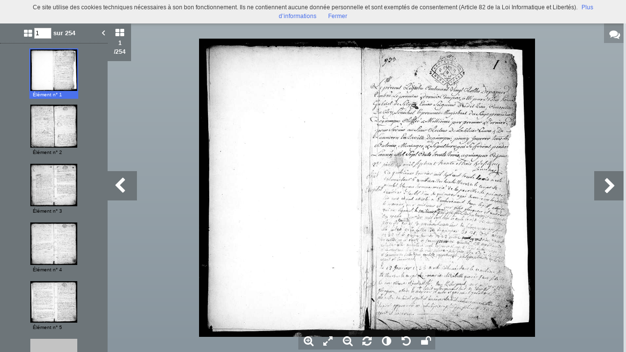

--- FILE ---
content_type: text/html; charset=UTF-8
request_url: https://archives.quimper.bzh/viewer/watch/a011353679266SuYRZG/667c24dd19/true/667c24dd19/
body_size: 28885
content:
<div id="viewer_main_wrapper" class="context_watch content_container" >

    <!-- variables -->
    <input type="hidden" id="var_context" value="context_watch" />
        <input type="hidden" id="var_record_uuid" value="a011353679266SuYRZG" />
    <input type="hidden" id="var_nb_medias" value="254" />

    <div id="viewer_top_bar_wrapper">
        <div class="top_bar">
    <ul class="inline_block">

        <li>
            <ul class="left_action_container inline_block">
                <li class="button_container">
                                        <a
                        href="/viewer/back/a011353679266SuYRZG"
                        nao-type="directgoto"
                        target="_top"
                        class="button blue custom-button custom-button-hover button-viewer">
                        <span class="screen-768 screen-1024 screen-1280 screen-1600 inline">
                            <i class="fa fa-chevron-left" aria-hidden="true"></i> Retour                        </span>
                        <i class="fa fa-search screen-320 fa-2x" aria-hidden="true"></i>
                    </a>
                                    </li>
            </ul>
        </li>

        <li class="title inline">
            1733-1749 (BMS)            (2 Mi 115)        </li>

        <li class="links">
            

<ul class="inline_block tools-links">
    <li>
        <ul class="inline_block">
                                    <li
                    title="Diffuser ce média"
                    class="wrapper-icon32 cpter"
                    id="embed-link"
                    rel="dialog"
                    data-base-href="/embed/share/">
                      <i class="fa fa-code fa-lg " aria-hidden="true"></i>
                </li>
                                                    <li class="wrapper-icon32">
                <ul class="inline_block">
                    <li id="top_sub_bar_icon_printer" title="Imprimer" class="cpter">
                        <i class="fa fa-print fa-lg " aria-hidden="true"></i>
                    </li>
                    <li id="top_sub_bar_popup_print">
                        <div class="arrow_box print_arrow_box" data-popup-id="6975880b1b9ff">
    <h5>Que souhaitez-vous imprimer ?</h5>
    <form id="form_print">
        <ul class="block">
                        <li>
                <input id="rdb_print_current_view" name="rb_print_type" type="radio" value="current_view" /> <label for="rdb_print_current_view">la vue actuelle</label>
            </li>
            <li>
                <input id="rdb_print_current_doc" name="rb_print_type" type="radio" value="current_doc" /> <label for="rdb_print_current_doc">le document en cours</label>
            </li>
            <li>
                <input id="rdb_print_all_docs" name="rb_print_type" type="radio" value="all_docs" /> <label for="rdb_print_all_docs">l'ensemble des documents (254)</label>
            </li>
            <li>
                <ul>
                    <li>
                        <input id="rdb_print_many_docs" name="rb_print_type" type="radio" value="many_docs" /> <label for="rdb_print_many_docs">une selection de documents</label>
                    </li>
                    <li class="print_range_row">
                        <input type="text" id="ti_print_range" name="ti_print_range" title="par exemple : 1-5,8,11-13" placeholder="par exemple : 1-5,8,11-13" />
                    </li>
                </ul>
            </li>
                        <li>
                <button id="btn_print_preview" class="pull-right button blue">Aperçu</button>
            </li>
        </ul>
    </form>
</div>                    </li>
                </ul>
            </li>
            
                            <li class="wrapper-icon32">
                    <ul class="inline_block">
                        <li id="top_sub_bar_icon_share" class="fa fa-share-alt fa-lg share">
                        </li>
                        <li id="top_sub_bar_popup_share">
                                                        
<div class="arrow_box share_arrow_box share-list" data-popup-id="6975880b1bb68">
<ul>
    <!-- Facebook -->
    <li class="share-item">
        <a href="https://www.facebook.com/sharer/sharer.php?u=https://archives.quimper.bzh/ark:/naan/a011353679266SuYRZG/667c24dd19" data-base-url="https://www.facebook.com/sharer/sharer.php?u=" class="share-icon facebook" title="Facebook" target="_blank"></a>
    </li>
    <!-- Twitter -->
    <li class="share-item">
        <a href="https://twitter.com/intent/tweet?url=https://archives.quimper.bzh/ark:/naan/a011353679266SuYRZG/667c24dd19" data-base-url="https://twitter.com/intent/tweet?url=" class="share-icon twitter" title="Twitter" target="_blank"></a>
    </li>
    <!-- Pinterest -->
    <li class="share-item">
        <a href="http://pinterest.com/pin/create/button/?url=https://archives.quimper.bzh/ark:/naan/a011353679266SuYRZG/667c24dd19" data-base-url="http://pinterest.com/pin/create/button/?url=" class="share-icon pinterest" title="Pinterest" target="_blank"></a>
    </li>
    <!-- Email -->
    <li class="share-item">
        <a href="mailto:?subject=Message depuis le portail de ressources&body=https://archives.quimper.bzh/ark:/naan/a011353679266SuYRZG/667c24dd19" data-base-url="mailto:?subject=Message depuis le portail de ressources&body=" class="share-icon email" title="email" target="_blank"></a>
    </li>

    <li class="share-item permalink">
        <label>
            <span>Lien permanent</span>
            <input type="text" value="https://archives.quimper.bzh/ark:/naan/a011353679266SuYRZG/667c24dd19" readonly="readonly" onclick="this.select();" class="custom-input" />
        </label>
    </li>

</ul>
</div>
                        </li>
                    </ul>
                </li>
            
            
                                </ul>
    </li>
</ul>
            <ul class="right_action_container inline_block">

                                        <li class="button_container screen-768 screen-1024 screen-1280 screen-1600 inline-block">
                    <button
                        id="btn_toggle_fullscreen"
                        class="button black"
                        data-full-screen-txt="Plein écran"
                        data-normal-screen-txt="Réduire">
                        <i class="wrapper-icon32 icon fa fa-arrows-alt fa-lg active" aria-hidden="true" style="color:white !important;"></i>
                        <span class="text">Plein écran<span>
                    </button>
                </li>
                        </ul>
        </li>
    </ul>
</div>
    </div>

    <div id="viewer_content_wrapper">
        <div id="viewer_watch_container">

<input type="hidden" id="var_list_media_path" value="[[&quot;667c24dd19&quot;,&quot;\/medias\/customer_2\/EC2\/QUIMPER-SAINT-ESPRIT\/2Mi115\/2Mi115_0008_jpg_\/&quot;],[&quot;b4957d5010&quot;,&quot;\/medias\/customer_2\/EC2\/QUIMPER-SAINT-ESPRIT\/2Mi115\/2Mi115_0009_jpg_\/&quot;],[&quot;41ac1ad89b&quot;,&quot;\/medias\/customer_2\/EC2\/QUIMPER-SAINT-ESPRIT\/2Mi115\/2Mi115_0010_jpg_\/&quot;],[&quot;43e0763bcc&quot;,&quot;\/medias\/customer_2\/EC2\/QUIMPER-SAINT-ESPRIT\/2Mi115\/2Mi115_0011_jpg_\/&quot;],[&quot;5a82770150&quot;,&quot;\/medias\/customer_2\/EC2\/QUIMPER-SAINT-ESPRIT\/2Mi115\/2Mi115_0012_jpg_\/&quot;],[&quot;b609585627&quot;,&quot;\/medias\/customer_2\/EC2\/QUIMPER-SAINT-ESPRIT\/2Mi115\/2Mi115_0013_jpg_\/&quot;],[&quot;37f7ec6c51&quot;,&quot;\/medias\/customer_2\/EC2\/QUIMPER-SAINT-ESPRIT\/2Mi115\/2Mi115_0014_jpg_\/&quot;],[&quot;e88e98a505&quot;,&quot;\/medias\/customer_2\/EC2\/QUIMPER-SAINT-ESPRIT\/2Mi115\/2Mi115_0015_jpg_\/&quot;],[&quot;031b99ea73&quot;,&quot;\/medias\/customer_2\/EC2\/QUIMPER-SAINT-ESPRIT\/2Mi115\/2Mi115_0016_jpg_\/&quot;],[&quot;d7229ef712&quot;,&quot;\/medias\/customer_2\/EC2\/QUIMPER-SAINT-ESPRIT\/2Mi115\/2Mi115_0017_jpg_\/&quot;],[&quot;2517417ae5&quot;,&quot;\/medias\/customer_2\/EC2\/QUIMPER-SAINT-ESPRIT\/2Mi115\/2Mi115_0018_jpg_\/&quot;],[&quot;0822c8acd6&quot;,&quot;\/medias\/customer_2\/EC2\/QUIMPER-SAINT-ESPRIT\/2Mi115\/2Mi115_0019_jpg_\/&quot;],[&quot;759f6752db&quot;,&quot;\/medias\/customer_2\/EC2\/QUIMPER-SAINT-ESPRIT\/2Mi115\/2Mi115_0020_jpg_\/&quot;],[&quot;120823c3bc&quot;,&quot;\/medias\/customer_2\/EC2\/QUIMPER-SAINT-ESPRIT\/2Mi115\/2Mi115_0021_jpg_\/&quot;],[&quot;daecc713f1&quot;,&quot;\/medias\/customer_2\/EC2\/QUIMPER-SAINT-ESPRIT\/2Mi115\/2Mi115_0022_jpg_\/&quot;],[&quot;c28784de71&quot;,&quot;\/medias\/customer_2\/EC2\/QUIMPER-SAINT-ESPRIT\/2Mi115\/2Mi115_0023_jpg_\/&quot;],[&quot;ca3cc36a85&quot;,&quot;\/medias\/customer_2\/EC2\/QUIMPER-SAINT-ESPRIT\/2Mi115\/2Mi115_0024_jpg_\/&quot;],[&quot;76f33b6c39&quot;,&quot;\/medias\/customer_2\/EC2\/QUIMPER-SAINT-ESPRIT\/2Mi115\/2Mi115_0025_jpg_\/&quot;],[&quot;68b292122a&quot;,&quot;\/medias\/customer_2\/EC2\/QUIMPER-SAINT-ESPRIT\/2Mi115\/2Mi115_0026_jpg_\/&quot;],[&quot;e27c4f86ca&quot;,&quot;\/medias\/customer_2\/EC2\/QUIMPER-SAINT-ESPRIT\/2Mi115\/2Mi115_0027_jpg_\/&quot;],[&quot;61c9870e39&quot;,&quot;\/medias\/customer_2\/EC2\/QUIMPER-SAINT-ESPRIT\/2Mi115\/2Mi115_0028_jpg_\/&quot;],[&quot;60f11ff6b6&quot;,&quot;\/medias\/customer_2\/EC2\/QUIMPER-SAINT-ESPRIT\/2Mi115\/2Mi115_0029_jpg_\/&quot;],[&quot;c30302af6b&quot;,&quot;\/medias\/customer_2\/EC2\/QUIMPER-SAINT-ESPRIT\/2Mi115\/2Mi115_0030_jpg_\/&quot;],[&quot;4498e27371&quot;,&quot;\/medias\/customer_2\/EC2\/QUIMPER-SAINT-ESPRIT\/2Mi115\/2Mi115_0031_jpg_\/&quot;],[&quot;63055d3bdc&quot;,&quot;\/medias\/customer_2\/EC2\/QUIMPER-SAINT-ESPRIT\/2Mi115\/2Mi115_0032_jpg_\/&quot;],[&quot;530bcb4355&quot;,&quot;\/medias\/customer_2\/EC2\/QUIMPER-SAINT-ESPRIT\/2Mi115\/2Mi115_0033_jpg_\/&quot;],[&quot;b049ebd676&quot;,&quot;\/medias\/customer_2\/EC2\/QUIMPER-SAINT-ESPRIT\/2Mi115\/2Mi115_0034_jpg_\/&quot;],[&quot;2787128240&quot;,&quot;\/medias\/customer_2\/EC2\/QUIMPER-SAINT-ESPRIT\/2Mi115\/2Mi115_0035_jpg_\/&quot;],[&quot;5eb21525cd&quot;,&quot;\/medias\/customer_2\/EC2\/QUIMPER-SAINT-ESPRIT\/2Mi115\/2Mi115_0036_jpg_\/&quot;],[&quot;e96cd0dcea&quot;,&quot;\/medias\/customer_2\/EC2\/QUIMPER-SAINT-ESPRIT\/2Mi115\/2Mi115_0037_jpg_\/&quot;],[&quot;fee72c3603&quot;,&quot;\/medias\/customer_2\/EC2\/QUIMPER-SAINT-ESPRIT\/2Mi115\/2Mi115_0038_jpg_\/&quot;],[&quot;88e9bfc4f4&quot;,&quot;\/medias\/customer_2\/EC2\/QUIMPER-SAINT-ESPRIT\/2Mi115\/2Mi115_0039_jpg_\/&quot;],[&quot;33ef13ec57&quot;,&quot;\/medias\/customer_2\/EC2\/QUIMPER-SAINT-ESPRIT\/2Mi115\/2Mi115_0040_jpg_\/&quot;],[&quot;c66e66ba8a&quot;,&quot;\/medias\/customer_2\/EC2\/QUIMPER-SAINT-ESPRIT\/2Mi115\/2Mi115_0041_jpg_\/&quot;],[&quot;9bb1c9990f&quot;,&quot;\/medias\/customer_2\/EC2\/QUIMPER-SAINT-ESPRIT\/2Mi115\/2Mi115_0042_jpg_\/&quot;],[&quot;bc4b1a29a1&quot;,&quot;\/medias\/customer_2\/EC2\/QUIMPER-SAINT-ESPRIT\/2Mi115\/2Mi115_0043_jpg_\/&quot;],[&quot;2b347fb01e&quot;,&quot;\/medias\/customer_2\/EC2\/QUIMPER-SAINT-ESPRIT\/2Mi115\/2Mi115_0044_jpg_\/&quot;],[&quot;d87193c168&quot;,&quot;\/medias\/customer_2\/EC2\/QUIMPER-SAINT-ESPRIT\/2Mi115\/2Mi115_0045_jpg_\/&quot;],[&quot;96762d717b&quot;,&quot;\/medias\/customer_2\/EC2\/QUIMPER-SAINT-ESPRIT\/2Mi115\/2Mi115_0046_jpg_\/&quot;],[&quot;ac9760afc0&quot;,&quot;\/medias\/customer_2\/EC2\/QUIMPER-SAINT-ESPRIT\/2Mi115\/2Mi115_0047_jpg_\/&quot;],[&quot;176f3aa735&quot;,&quot;\/medias\/customer_2\/EC2\/QUIMPER-SAINT-ESPRIT\/2Mi115\/2Mi115_0048_jpg_\/&quot;],[&quot;46f2923fcf&quot;,&quot;\/medias\/customer_2\/EC2\/QUIMPER-SAINT-ESPRIT\/2Mi115\/2Mi115_0049_jpg_\/&quot;],[&quot;bfb61b887e&quot;,&quot;\/medias\/customer_2\/EC2\/QUIMPER-SAINT-ESPRIT\/2Mi115\/2Mi115_0050_jpg_\/&quot;],[&quot;c137964ae1&quot;,&quot;\/medias\/customer_2\/EC2\/QUIMPER-SAINT-ESPRIT\/2Mi115\/2Mi115_0051_jpg_\/&quot;],[&quot;d50bc943d5&quot;,&quot;\/medias\/customer_2\/EC2\/QUIMPER-SAINT-ESPRIT\/2Mi115\/2Mi115_0052_jpg_\/&quot;],[&quot;d9b02523ae&quot;,&quot;\/medias\/customer_2\/EC2\/QUIMPER-SAINT-ESPRIT\/2Mi115\/2Mi115_0053_jpg_\/&quot;],[&quot;2c90d9cd57&quot;,&quot;\/medias\/customer_2\/EC2\/QUIMPER-SAINT-ESPRIT\/2Mi115\/2Mi115_0054_jpg_\/&quot;],[&quot;7322439b10&quot;,&quot;\/medias\/customer_2\/EC2\/QUIMPER-SAINT-ESPRIT\/2Mi115\/2Mi115_0055_jpg_\/&quot;],[&quot;5849091516&quot;,&quot;\/medias\/customer_2\/EC2\/QUIMPER-SAINT-ESPRIT\/2Mi115\/2Mi115_0056_jpg_\/&quot;],[&quot;056c205d3e&quot;,&quot;\/medias\/customer_2\/EC2\/QUIMPER-SAINT-ESPRIT\/2Mi115\/2Mi115_0057_jpg_\/&quot;],[&quot;30ed5d726a&quot;,&quot;\/medias\/customer_2\/EC2\/QUIMPER-SAINT-ESPRIT\/2Mi115\/2Mi115_0058_jpg_\/&quot;],[&quot;f9e1c8bd02&quot;,&quot;\/medias\/customer_2\/EC2\/QUIMPER-SAINT-ESPRIT\/2Mi115\/2Mi115_0059_jpg_\/&quot;],[&quot;17bdb618cb&quot;,&quot;\/medias\/customer_2\/EC2\/QUIMPER-SAINT-ESPRIT\/2Mi115\/2Mi115_0060_jpg_\/&quot;],[&quot;eab29306c6&quot;,&quot;\/medias\/customer_2\/EC2\/QUIMPER-SAINT-ESPRIT\/2Mi115\/2Mi115_0061_jpg_\/&quot;],[&quot;66dffdad70&quot;,&quot;\/medias\/customer_2\/EC2\/QUIMPER-SAINT-ESPRIT\/2Mi115\/2Mi115_0062_jpg_\/&quot;],[&quot;5bd17dc2cb&quot;,&quot;\/medias\/customer_2\/EC2\/QUIMPER-SAINT-ESPRIT\/2Mi115\/2Mi115_0063_jpg_\/&quot;],[&quot;e57740b657&quot;,&quot;\/medias\/customer_2\/EC2\/QUIMPER-SAINT-ESPRIT\/2Mi115\/2Mi115_0064_jpg_\/&quot;],[&quot;5c5c695666&quot;,&quot;\/medias\/customer_2\/EC2\/QUIMPER-SAINT-ESPRIT\/2Mi115\/2Mi115_0065_jpg_\/&quot;],[&quot;2f49e7d812&quot;,&quot;\/medias\/customer_2\/EC2\/QUIMPER-SAINT-ESPRIT\/2Mi115\/2Mi115_0066_jpg_\/&quot;],[&quot;152b8c67f7&quot;,&quot;\/medias\/customer_2\/EC2\/QUIMPER-SAINT-ESPRIT\/2Mi115\/2Mi115_0067_jpg_\/&quot;],[&quot;237fe0d04f&quot;,&quot;\/medias\/customer_2\/EC2\/QUIMPER-SAINT-ESPRIT\/2Mi115\/2Mi115_0068_jpg_\/&quot;],[&quot;c78a9c6964&quot;,&quot;\/medias\/customer_2\/EC2\/QUIMPER-SAINT-ESPRIT\/2Mi115\/2Mi115_0069_jpg_\/&quot;],[&quot;1b875836cc&quot;,&quot;\/medias\/customer_2\/EC2\/QUIMPER-SAINT-ESPRIT\/2Mi115\/2Mi115_0070_jpg_\/&quot;],[&quot;d89f3bb1fa&quot;,&quot;\/medias\/customer_2\/EC2\/QUIMPER-SAINT-ESPRIT\/2Mi115\/2Mi115_0071_jpg_\/&quot;],[&quot;cb619c747c&quot;,&quot;\/medias\/customer_2\/EC2\/QUIMPER-SAINT-ESPRIT\/2Mi115\/2Mi115_0072_jpg_\/&quot;],[&quot;c9c181db76&quot;,&quot;\/medias\/customer_2\/EC2\/QUIMPER-SAINT-ESPRIT\/2Mi115\/2Mi115_0073_jpg_\/&quot;],[&quot;41e8e97fe4&quot;,&quot;\/medias\/customer_2\/EC2\/QUIMPER-SAINT-ESPRIT\/2Mi115\/2Mi115_0074_jpg_\/&quot;],[&quot;3043949065&quot;,&quot;\/medias\/customer_2\/EC2\/QUIMPER-SAINT-ESPRIT\/2Mi115\/2Mi115_0075_jpg_\/&quot;],[&quot;4faf0f607f&quot;,&quot;\/medias\/customer_2\/EC2\/QUIMPER-SAINT-ESPRIT\/2Mi115\/2Mi115_0076_jpg_\/&quot;],[&quot;ac8c1144f1&quot;,&quot;\/medias\/customer_2\/EC2\/QUIMPER-SAINT-ESPRIT\/2Mi115\/2Mi115_0077_jpg_\/&quot;],[&quot;5a7303e59e&quot;,&quot;\/medias\/customer_2\/EC2\/QUIMPER-SAINT-ESPRIT\/2Mi115\/2Mi115_0078_jpg_\/&quot;],[&quot;c510e68f44&quot;,&quot;\/medias\/customer_2\/EC2\/QUIMPER-SAINT-ESPRIT\/2Mi115\/2Mi115_0079_jpg_\/&quot;],[&quot;e4e8e9f924&quot;,&quot;\/medias\/customer_2\/EC2\/QUIMPER-SAINT-ESPRIT\/2Mi115\/2Mi115_0080_jpg_\/&quot;],[&quot;151fb436d2&quot;,&quot;\/medias\/customer_2\/EC2\/QUIMPER-SAINT-ESPRIT\/2Mi115\/2Mi115_0081_jpg_\/&quot;],[&quot;b90787b66c&quot;,&quot;\/medias\/customer_2\/EC2\/QUIMPER-SAINT-ESPRIT\/2Mi115\/2Mi115_0082_jpg_\/&quot;],[&quot;5aa94d9f97&quot;,&quot;\/medias\/customer_2\/EC2\/QUIMPER-SAINT-ESPRIT\/2Mi115\/2Mi115_0083_jpg_\/&quot;],[&quot;9b30edac51&quot;,&quot;\/medias\/customer_2\/EC2\/QUIMPER-SAINT-ESPRIT\/2Mi115\/2Mi115_0084_jpg_\/&quot;],[&quot;db9207093a&quot;,&quot;\/medias\/customer_2\/EC2\/QUIMPER-SAINT-ESPRIT\/2Mi115\/2Mi115_0085_jpg_\/&quot;],[&quot;6259cd6bd7&quot;,&quot;\/medias\/customer_2\/EC2\/QUIMPER-SAINT-ESPRIT\/2Mi115\/2Mi115_0086_jpg_\/&quot;],[&quot;c0ef38473d&quot;,&quot;\/medias\/customer_2\/EC2\/QUIMPER-SAINT-ESPRIT\/2Mi115\/2Mi115_0087_jpg_\/&quot;],[&quot;ddae18ca3b&quot;,&quot;\/medias\/customer_2\/EC2\/QUIMPER-SAINT-ESPRIT\/2Mi115\/2Mi115_0088_jpg_\/&quot;],[&quot;93649562db&quot;,&quot;\/medias\/customer_2\/EC2\/QUIMPER-SAINT-ESPRIT\/2Mi115\/2Mi115_0089_jpg_\/&quot;],[&quot;e9a3efbc58&quot;,&quot;\/medias\/customer_2\/EC2\/QUIMPER-SAINT-ESPRIT\/2Mi115\/2Mi115_0090_jpg_\/&quot;],[&quot;9087bc74d9&quot;,&quot;\/medias\/customer_2\/EC2\/QUIMPER-SAINT-ESPRIT\/2Mi115\/2Mi115_0091_jpg_\/&quot;],[&quot;95eabce32f&quot;,&quot;\/medias\/customer_2\/EC2\/QUIMPER-SAINT-ESPRIT\/2Mi115\/2Mi115_0092_jpg_\/&quot;],[&quot;950856ad57&quot;,&quot;\/medias\/customer_2\/EC2\/QUIMPER-SAINT-ESPRIT\/2Mi115\/2Mi115_0093_jpg_\/&quot;],[&quot;c8c0484a46&quot;,&quot;\/medias\/customer_2\/EC2\/QUIMPER-SAINT-ESPRIT\/2Mi115\/2Mi115_0094_jpg_\/&quot;],[&quot;d2f5519279&quot;,&quot;\/medias\/customer_2\/EC2\/QUIMPER-SAINT-ESPRIT\/2Mi115\/2Mi115_0095_jpg_\/&quot;],[&quot;2f79600952&quot;,&quot;\/medias\/customer_2\/EC2\/QUIMPER-SAINT-ESPRIT\/2Mi115\/2Mi115_0096_jpg_\/&quot;],[&quot;83d7fe8a49&quot;,&quot;\/medias\/customer_2\/EC2\/QUIMPER-SAINT-ESPRIT\/2Mi115\/2Mi115_0097_jpg_\/&quot;],[&quot;d469ab18e0&quot;,&quot;\/medias\/customer_2\/EC2\/QUIMPER-SAINT-ESPRIT\/2Mi115\/2Mi115_0098_jpg_\/&quot;],[&quot;7d26a5ed74&quot;,&quot;\/medias\/customer_2\/EC2\/QUIMPER-SAINT-ESPRIT\/2Mi115\/2Mi115_0099_jpg_\/&quot;],[&quot;ba90500e02&quot;,&quot;\/medias\/customer_2\/EC2\/QUIMPER-SAINT-ESPRIT\/2Mi115\/2Mi115_0100_jpg_\/&quot;],[&quot;a8d5270a81&quot;,&quot;\/medias\/customer_2\/EC2\/QUIMPER-SAINT-ESPRIT\/2Mi115\/2Mi115_0101_jpg_\/&quot;],[&quot;33a71f5620&quot;,&quot;\/medias\/customer_2\/EC2\/QUIMPER-SAINT-ESPRIT\/2Mi115\/2Mi115_0102_jpg_\/&quot;],[&quot;d80dcbbc33&quot;,&quot;\/medias\/customer_2\/EC2\/QUIMPER-SAINT-ESPRIT\/2Mi115\/2Mi115_0103_jpg_\/&quot;],[&quot;a2b714e68c&quot;,&quot;\/medias\/customer_2\/EC2\/QUIMPER-SAINT-ESPRIT\/2Mi115\/2Mi115_0104_jpg_\/&quot;],[&quot;90999f3b91&quot;,&quot;\/medias\/customer_2\/EC2\/QUIMPER-SAINT-ESPRIT\/2Mi115\/2Mi115_0105_jpg_\/&quot;],[&quot;f62a76cdab&quot;,&quot;\/medias\/customer_2\/EC2\/QUIMPER-SAINT-ESPRIT\/2Mi115\/2Mi115_0106_jpg_\/&quot;],[&quot;e5aa140db5&quot;,&quot;\/medias\/customer_2\/EC2\/QUIMPER-SAINT-ESPRIT\/2Mi115\/2Mi115_0107_jpg_\/&quot;],[&quot;587309f461&quot;,&quot;\/medias\/customer_2\/EC2\/QUIMPER-SAINT-ESPRIT\/2Mi115\/2Mi115_0108_jpg_\/&quot;],[&quot;ffc2e25a77&quot;,&quot;\/medias\/customer_2\/EC2\/QUIMPER-SAINT-ESPRIT\/2Mi115\/2Mi115_0109_jpg_\/&quot;],[&quot;b206df909e&quot;,&quot;\/medias\/customer_2\/EC2\/QUIMPER-SAINT-ESPRIT\/2Mi115\/2Mi115_0110_jpg_\/&quot;],[&quot;43de919f53&quot;,&quot;\/medias\/customer_2\/EC2\/QUIMPER-SAINT-ESPRIT\/2Mi115\/2Mi115_0111_jpg_\/&quot;],[&quot;c67b9596b7&quot;,&quot;\/medias\/customer_2\/EC2\/QUIMPER-SAINT-ESPRIT\/2Mi115\/2Mi115_0112_jpg_\/&quot;],[&quot;9c48b86df9&quot;,&quot;\/medias\/customer_2\/EC2\/QUIMPER-SAINT-ESPRIT\/2Mi115\/2Mi115_0113_jpg_\/&quot;],[&quot;a8da6fb20c&quot;,&quot;\/medias\/customer_2\/EC2\/QUIMPER-SAINT-ESPRIT\/2Mi115\/2Mi115_0114_jpg_\/&quot;],[&quot;564404b716&quot;,&quot;\/medias\/customer_2\/EC2\/QUIMPER-SAINT-ESPRIT\/2Mi115\/2Mi115_0115_jpg_\/&quot;],[&quot;ba8883791c&quot;,&quot;\/medias\/customer_2\/EC2\/QUIMPER-SAINT-ESPRIT\/2Mi115\/2Mi115_0116_jpg_\/&quot;],[&quot;b5ddccd64b&quot;,&quot;\/medias\/customer_2\/EC2\/QUIMPER-SAINT-ESPRIT\/2Mi115\/2Mi115_0117_jpg_\/&quot;],[&quot;1436f25ad8&quot;,&quot;\/medias\/customer_2\/EC2\/QUIMPER-SAINT-ESPRIT\/2Mi115\/2Mi115_0118_jpg_\/&quot;],[&quot;656b29abb7&quot;,&quot;\/medias\/customer_2\/EC2\/QUIMPER-SAINT-ESPRIT\/2Mi115\/2Mi115_0119_jpg_\/&quot;],[&quot;1c4cc9f766&quot;,&quot;\/medias\/customer_2\/EC2\/QUIMPER-SAINT-ESPRIT\/2Mi115\/2Mi115_0120_jpg_\/&quot;],[&quot;8f86220905&quot;,&quot;\/medias\/customer_2\/EC2\/QUIMPER-SAINT-ESPRIT\/2Mi115\/2Mi115_0121_jpg_\/&quot;],[&quot;1927c413bc&quot;,&quot;\/medias\/customer_2\/EC2\/QUIMPER-SAINT-ESPRIT\/2Mi115\/2Mi115_0122_jpg_\/&quot;],[&quot;f6412c903d&quot;,&quot;\/medias\/customer_2\/EC2\/QUIMPER-SAINT-ESPRIT\/2Mi115\/2Mi115_0123_jpg_\/&quot;],[&quot;d1e5769a99&quot;,&quot;\/medias\/customer_2\/EC2\/QUIMPER-SAINT-ESPRIT\/2Mi115\/2Mi115_0124_jpg_\/&quot;],[&quot;37224e7bdf&quot;,&quot;\/medias\/customer_2\/EC2\/QUIMPER-SAINT-ESPRIT\/2Mi115\/2Mi115_0125_jpg_\/&quot;],[&quot;9a26f1f2f1&quot;,&quot;\/medias\/customer_2\/EC2\/QUIMPER-SAINT-ESPRIT\/2Mi115\/2Mi115_0126_jpg_\/&quot;],[&quot;ca4cea0635&quot;,&quot;\/medias\/customer_2\/EC2\/QUIMPER-SAINT-ESPRIT\/2Mi115\/2Mi115_0127_jpg_\/&quot;],[&quot;5a7ed0e480&quot;,&quot;\/medias\/customer_2\/EC2\/QUIMPER-SAINT-ESPRIT\/2Mi115\/2Mi115_0128_jpg_\/&quot;],[&quot;6553e4ef76&quot;,&quot;\/medias\/customer_2\/EC2\/QUIMPER-SAINT-ESPRIT\/2Mi115\/2Mi115_0129_jpg_\/&quot;],[&quot;c9d3a49705&quot;,&quot;\/medias\/customer_2\/EC2\/QUIMPER-SAINT-ESPRIT\/2Mi115\/2Mi115_0130_jpg_\/&quot;],[&quot;5f667c36fe&quot;,&quot;\/medias\/customer_2\/EC2\/QUIMPER-SAINT-ESPRIT\/2Mi115\/2Mi115_0131_jpg_\/&quot;],[&quot;593c74dae0&quot;,&quot;\/medias\/customer_2\/EC2\/QUIMPER-SAINT-ESPRIT\/2Mi115\/2Mi115_0132_jpg_\/&quot;],[&quot;366937ae03&quot;,&quot;\/medias\/customer_2\/EC2\/QUIMPER-SAINT-ESPRIT\/2Mi115\/2Mi115_0133_jpg_\/&quot;],[&quot;2c5e2fd414&quot;,&quot;\/medias\/customer_2\/EC2\/QUIMPER-SAINT-ESPRIT\/2Mi115\/2Mi115_0134_jpg_\/&quot;],[&quot;b20b6ab17d&quot;,&quot;\/medias\/customer_2\/EC2\/QUIMPER-SAINT-ESPRIT\/2Mi115\/2Mi115_0135_jpg_\/&quot;],[&quot;c66517a5f2&quot;,&quot;\/medias\/customer_2\/EC2\/QUIMPER-SAINT-ESPRIT\/2Mi115\/2Mi115_0136_jpg_\/&quot;],[&quot;e8bec49b32&quot;,&quot;\/medias\/customer_2\/EC2\/QUIMPER-SAINT-ESPRIT\/2Mi115\/2Mi115_0137_jpg_\/&quot;],[&quot;409a6f8421&quot;,&quot;\/medias\/customer_2\/EC2\/QUIMPER-SAINT-ESPRIT\/2Mi115\/2Mi115_0138_jpg_\/&quot;],[&quot;3f99e9fee5&quot;,&quot;\/medias\/customer_2\/EC2\/QUIMPER-SAINT-ESPRIT\/2Mi115\/2Mi115_0139_jpg_\/&quot;],[&quot;6959a2469b&quot;,&quot;\/medias\/customer_2\/EC2\/QUIMPER-SAINT-ESPRIT\/2Mi115\/2Mi115_0140_jpg_\/&quot;],[&quot;4acc5bb940&quot;,&quot;\/medias\/customer_2\/EC2\/QUIMPER-SAINT-ESPRIT\/2Mi115\/2Mi115_0141_jpg_\/&quot;],[&quot;819c18a478&quot;,&quot;\/medias\/customer_2\/EC2\/QUIMPER-SAINT-ESPRIT\/2Mi115\/2Mi115_0142_jpg_\/&quot;],[&quot;4263463577&quot;,&quot;\/medias\/customer_2\/EC2\/QUIMPER-SAINT-ESPRIT\/2Mi115\/2Mi115_0143_jpg_\/&quot;],[&quot;d0a67ddbe6&quot;,&quot;\/medias\/customer_2\/EC2\/QUIMPER-SAINT-ESPRIT\/2Mi115\/2Mi115_0144_jpg_\/&quot;],[&quot;2538158803&quot;,&quot;\/medias\/customer_2\/EC2\/QUIMPER-SAINT-ESPRIT\/2Mi115\/2Mi115_0145_jpg_\/&quot;],[&quot;cccc9cbdfd&quot;,&quot;\/medias\/customer_2\/EC2\/QUIMPER-SAINT-ESPRIT\/2Mi115\/2Mi115_0146_jpg_\/&quot;],[&quot;c125811d6b&quot;,&quot;\/medias\/customer_2\/EC2\/QUIMPER-SAINT-ESPRIT\/2Mi115\/2Mi115_0147_jpg_\/&quot;],[&quot;0f6c826456&quot;,&quot;\/medias\/customer_2\/EC2\/QUIMPER-SAINT-ESPRIT\/2Mi115\/2Mi115_0148_jpg_\/&quot;],[&quot;97c5ed8e3c&quot;,&quot;\/medias\/customer_2\/EC2\/QUIMPER-SAINT-ESPRIT\/2Mi115\/2Mi115_0149_jpg_\/&quot;],[&quot;fef16bebbc&quot;,&quot;\/medias\/customer_2\/EC2\/QUIMPER-SAINT-ESPRIT\/2Mi115\/2Mi115_0150_jpg_\/&quot;],[&quot;09be729e27&quot;,&quot;\/medias\/customer_2\/EC2\/QUIMPER-SAINT-ESPRIT\/2Mi115\/2Mi115_0151_jpg_\/&quot;],[&quot;0b9b134bc3&quot;,&quot;\/medias\/customer_2\/EC2\/QUIMPER-SAINT-ESPRIT\/2Mi115\/2Mi115_0152_jpg_\/&quot;],[&quot;3d095bb362&quot;,&quot;\/medias\/customer_2\/EC2\/QUIMPER-SAINT-ESPRIT\/2Mi115\/2Mi115_0153_jpg_\/&quot;],[&quot;9d11adef9c&quot;,&quot;\/medias\/customer_2\/EC2\/QUIMPER-SAINT-ESPRIT\/2Mi115\/2Mi115_0154_jpg_\/&quot;],[&quot;0844d98c20&quot;,&quot;\/medias\/customer_2\/EC2\/QUIMPER-SAINT-ESPRIT\/2Mi115\/2Mi115_0155_jpg_\/&quot;],[&quot;91f4b456df&quot;,&quot;\/medias\/customer_2\/EC2\/QUIMPER-SAINT-ESPRIT\/2Mi115\/2Mi115_0156_jpg_\/&quot;],[&quot;f522a54bbf&quot;,&quot;\/medias\/customer_2\/EC2\/QUIMPER-SAINT-ESPRIT\/2Mi115\/2Mi115_0157_jpg_\/&quot;],[&quot;cca212df20&quot;,&quot;\/medias\/customer_2\/EC2\/QUIMPER-SAINT-ESPRIT\/2Mi115\/2Mi115_0158_jpg_\/&quot;],[&quot;e42ccc85b8&quot;,&quot;\/medias\/customer_2\/EC2\/QUIMPER-SAINT-ESPRIT\/2Mi115\/2Mi115_0159_jpg_\/&quot;],[&quot;1ab0be7440&quot;,&quot;\/medias\/customer_2\/EC2\/QUIMPER-SAINT-ESPRIT\/2Mi115\/2Mi115_0160_jpg_\/&quot;],[&quot;7a4f44112a&quot;,&quot;\/medias\/customer_2\/EC2\/QUIMPER-SAINT-ESPRIT\/2Mi115\/2Mi115_0161_jpg_\/&quot;],[&quot;81a9b6c88f&quot;,&quot;\/medias\/customer_2\/EC2\/QUIMPER-SAINT-ESPRIT\/2Mi115\/2Mi115_0162_jpg_\/&quot;],[&quot;45869277ac&quot;,&quot;\/medias\/customer_2\/EC2\/QUIMPER-SAINT-ESPRIT\/2Mi115\/2Mi115_0163_jpg_\/&quot;],[&quot;4b59aa002f&quot;,&quot;\/medias\/customer_2\/EC2\/QUIMPER-SAINT-ESPRIT\/2Mi115\/2Mi115_0164_jpg_\/&quot;],[&quot;044c08beb0&quot;,&quot;\/medias\/customer_2\/EC2\/QUIMPER-SAINT-ESPRIT\/2Mi115\/2Mi115_0165_jpg_\/&quot;],[&quot;f7e77bd994&quot;,&quot;\/medias\/customer_2\/EC2\/QUIMPER-SAINT-ESPRIT\/2Mi115\/2Mi115_0166_jpg_\/&quot;],[&quot;a76cb3236c&quot;,&quot;\/medias\/customer_2\/EC2\/QUIMPER-SAINT-ESPRIT\/2Mi115\/2Mi115_0167_jpg_\/&quot;],[&quot;b52fa63212&quot;,&quot;\/medias\/customer_2\/EC2\/QUIMPER-SAINT-ESPRIT\/2Mi115\/2Mi115_0168_jpg_\/&quot;],[&quot;93aad7cf98&quot;,&quot;\/medias\/customer_2\/EC2\/QUIMPER-SAINT-ESPRIT\/2Mi115\/2Mi115_0169_jpg_\/&quot;],[&quot;c28aa14b9b&quot;,&quot;\/medias\/customer_2\/EC2\/QUIMPER-SAINT-ESPRIT\/2Mi115\/2Mi115_0170_jpg_\/&quot;],[&quot;47fdb0aacb&quot;,&quot;\/medias\/customer_2\/EC2\/QUIMPER-SAINT-ESPRIT\/2Mi115\/2Mi115_0171_jpg_\/&quot;],[&quot;78044b9f0f&quot;,&quot;\/medias\/customer_2\/EC2\/QUIMPER-SAINT-ESPRIT\/2Mi115\/2Mi115_0172_jpg_\/&quot;],[&quot;f40fd902cd&quot;,&quot;\/medias\/customer_2\/EC2\/QUIMPER-SAINT-ESPRIT\/2Mi115\/2Mi115_0173_jpg_\/&quot;],[&quot;cd9940d4c1&quot;,&quot;\/medias\/customer_2\/EC2\/QUIMPER-SAINT-ESPRIT\/2Mi115\/2Mi115_0174_jpg_\/&quot;],[&quot;a335919ccd&quot;,&quot;\/medias\/customer_2\/EC2\/QUIMPER-SAINT-ESPRIT\/2Mi115\/2Mi115_0175_jpg_\/&quot;],[&quot;1ca7b182de&quot;,&quot;\/medias\/customer_2\/EC2\/QUIMPER-SAINT-ESPRIT\/2Mi115\/2Mi115_0176_jpg_\/&quot;],[&quot;d3363bb347&quot;,&quot;\/medias\/customer_2\/EC2\/QUIMPER-SAINT-ESPRIT\/2Mi115\/2Mi115_0177_jpg_\/&quot;],[&quot;36c45cea47&quot;,&quot;\/medias\/customer_2\/EC2\/QUIMPER-SAINT-ESPRIT\/2Mi115\/2Mi115_0178_jpg_\/&quot;],[&quot;120b8087dc&quot;,&quot;\/medias\/customer_2\/EC2\/QUIMPER-SAINT-ESPRIT\/2Mi115\/2Mi115_0179_jpg_\/&quot;],[&quot;fe7782caba&quot;,&quot;\/medias\/customer_2\/EC2\/QUIMPER-SAINT-ESPRIT\/2Mi115\/2Mi115_0180_jpg_\/&quot;],[&quot;31d34d4dba&quot;,&quot;\/medias\/customer_2\/EC2\/QUIMPER-SAINT-ESPRIT\/2Mi115\/2Mi115_0181_jpg_\/&quot;],[&quot;dff3baf515&quot;,&quot;\/medias\/customer_2\/EC2\/QUIMPER-SAINT-ESPRIT\/2Mi115\/2Mi115_0182_jpg_\/&quot;],[&quot;99d96d35e4&quot;,&quot;\/medias\/customer_2\/EC2\/QUIMPER-SAINT-ESPRIT\/2Mi115\/2Mi115_0183_jpg_\/&quot;],[&quot;46ccab83aa&quot;,&quot;\/medias\/customer_2\/EC2\/QUIMPER-SAINT-ESPRIT\/2Mi115\/2Mi115_0184_jpg_\/&quot;],[&quot;f7f179e95c&quot;,&quot;\/medias\/customer_2\/EC2\/QUIMPER-SAINT-ESPRIT\/2Mi115\/2Mi115_0185_jpg_\/&quot;],[&quot;f0eedf356d&quot;,&quot;\/medias\/customer_2\/EC2\/QUIMPER-SAINT-ESPRIT\/2Mi115\/2Mi115_0186_jpg_\/&quot;],[&quot;b43d0ffb41&quot;,&quot;\/medias\/customer_2\/EC2\/QUIMPER-SAINT-ESPRIT\/2Mi115\/2Mi115_0187_jpg_\/&quot;],[&quot;5c3f652ce5&quot;,&quot;\/medias\/customer_2\/EC2\/QUIMPER-SAINT-ESPRIT\/2Mi115\/2Mi115_0188_jpg_\/&quot;],[&quot;c263dcc49a&quot;,&quot;\/medias\/customer_2\/EC2\/QUIMPER-SAINT-ESPRIT\/2Mi115\/2Mi115_0189_jpg_\/&quot;],[&quot;c128a871f1&quot;,&quot;\/medias\/customer_2\/EC2\/QUIMPER-SAINT-ESPRIT\/2Mi115\/2Mi115_0190_jpg_\/&quot;],[&quot;f781a66e2f&quot;,&quot;\/medias\/customer_2\/EC2\/QUIMPER-SAINT-ESPRIT\/2Mi115\/2Mi115_0191_jpg_\/&quot;],[&quot;91f3da6811&quot;,&quot;\/medias\/customer_2\/EC2\/QUIMPER-SAINT-ESPRIT\/2Mi115\/2Mi115_0192_jpg_\/&quot;],[&quot;26269b162d&quot;,&quot;\/medias\/customer_2\/EC2\/QUIMPER-SAINT-ESPRIT\/2Mi115\/2Mi115_0193_jpg_\/&quot;],[&quot;eb05adf20b&quot;,&quot;\/medias\/customer_2\/EC2\/QUIMPER-SAINT-ESPRIT\/2Mi115\/2Mi115_0194_jpg_\/&quot;],[&quot;f784646b1e&quot;,&quot;\/medias\/customer_2\/EC2\/QUIMPER-SAINT-ESPRIT\/2Mi115\/2Mi115_0195_jpg_\/&quot;],[&quot;963a8d1144&quot;,&quot;\/medias\/customer_2\/EC2\/QUIMPER-SAINT-ESPRIT\/2Mi115\/2Mi115_0196_jpg_\/&quot;],[&quot;6236795e5d&quot;,&quot;\/medias\/customer_2\/EC2\/QUIMPER-SAINT-ESPRIT\/2Mi115\/2Mi115_0197_jpg_\/&quot;],[&quot;8aa1809917&quot;,&quot;\/medias\/customer_2\/EC2\/QUIMPER-SAINT-ESPRIT\/2Mi115\/2Mi115_0198_jpg_\/&quot;],[&quot;5ae57c21f0&quot;,&quot;\/medias\/customer_2\/EC2\/QUIMPER-SAINT-ESPRIT\/2Mi115\/2Mi115_0199_jpg_\/&quot;],[&quot;703a1bdfac&quot;,&quot;\/medias\/customer_2\/EC2\/QUIMPER-SAINT-ESPRIT\/2Mi115\/2Mi115_0200_jpg_\/&quot;],[&quot;20fb3373ee&quot;,&quot;\/medias\/customer_2\/EC2\/QUIMPER-SAINT-ESPRIT\/2Mi115\/2Mi115_0201_jpg_\/&quot;],[&quot;e81d188446&quot;,&quot;\/medias\/customer_2\/EC2\/QUIMPER-SAINT-ESPRIT\/2Mi115\/2Mi115_0202_jpg_\/&quot;],[&quot;571c273854&quot;,&quot;\/medias\/customer_2\/EC2\/QUIMPER-SAINT-ESPRIT\/2Mi115\/2Mi115_0203_jpg_\/&quot;],[&quot;12bd85e024&quot;,&quot;\/medias\/customer_2\/EC2\/QUIMPER-SAINT-ESPRIT\/2Mi115\/2Mi115_0204_jpg_\/&quot;],[&quot;395e17b2d2&quot;,&quot;\/medias\/customer_2\/EC2\/QUIMPER-SAINT-ESPRIT\/2Mi115\/2Mi115_0205_jpg_\/&quot;],[&quot;57b280c28a&quot;,&quot;\/medias\/customer_2\/EC2\/QUIMPER-SAINT-ESPRIT\/2Mi115\/2Mi115_0206_jpg_\/&quot;],[&quot;06ccf77849&quot;,&quot;\/medias\/customer_2\/EC2\/QUIMPER-SAINT-ESPRIT\/2Mi115\/2Mi115_0207_jpg_\/&quot;],[&quot;41a061d2b2&quot;,&quot;\/medias\/customer_2\/EC2\/QUIMPER-SAINT-ESPRIT\/2Mi115\/2Mi115_0208_jpg_\/&quot;],[&quot;a54d998d72&quot;,&quot;\/medias\/customer_2\/EC2\/QUIMPER-SAINT-ESPRIT\/2Mi115\/2Mi115_0209_jpg_\/&quot;],[&quot;0d245c3743&quot;,&quot;\/medias\/customer_2\/EC2\/QUIMPER-SAINT-ESPRIT\/2Mi115\/2Mi115_0210_jpg_\/&quot;],[&quot;5277a4fb50&quot;,&quot;\/medias\/customer_2\/EC2\/QUIMPER-SAINT-ESPRIT\/2Mi115\/2Mi115_0211_jpg_\/&quot;],[&quot;6d110fb054&quot;,&quot;\/medias\/customer_2\/EC2\/QUIMPER-SAINT-ESPRIT\/2Mi115\/2Mi115_0212_jpg_\/&quot;],[&quot;418398d188&quot;,&quot;\/medias\/customer_2\/EC2\/QUIMPER-SAINT-ESPRIT\/2Mi115\/2Mi115_0213_jpg_\/&quot;],[&quot;769fcd0d1c&quot;,&quot;\/medias\/customer_2\/EC2\/QUIMPER-SAINT-ESPRIT\/2Mi115\/2Mi115_0214_jpg_\/&quot;],[&quot;61b783bb00&quot;,&quot;\/medias\/customer_2\/EC2\/QUIMPER-SAINT-ESPRIT\/2Mi115\/2Mi115_0215_jpg_\/&quot;],[&quot;dbb6de9ac8&quot;,&quot;\/medias\/customer_2\/EC2\/QUIMPER-SAINT-ESPRIT\/2Mi115\/2Mi115_0216_jpg_\/&quot;],[&quot;295356d7c5&quot;,&quot;\/medias\/customer_2\/EC2\/QUIMPER-SAINT-ESPRIT\/2Mi115\/2Mi115_0217_jpg_\/&quot;],[&quot;058337ad7a&quot;,&quot;\/medias\/customer_2\/EC2\/QUIMPER-SAINT-ESPRIT\/2Mi115\/2Mi115_0218_jpg_\/&quot;],[&quot;56bc4d130e&quot;,&quot;\/medias\/customer_2\/EC2\/QUIMPER-SAINT-ESPRIT\/2Mi115\/2Mi115_0219_jpg_\/&quot;],[&quot;9e096b5f3c&quot;,&quot;\/medias\/customer_2\/EC2\/QUIMPER-SAINT-ESPRIT\/2Mi115\/2Mi115_0220_jpg_\/&quot;],[&quot;7fcc352e3c&quot;,&quot;\/medias\/customer_2\/EC2\/QUIMPER-SAINT-ESPRIT\/2Mi115\/2Mi115_0221_jpg_\/&quot;],[&quot;822d8739b5&quot;,&quot;\/medias\/customer_2\/EC2\/QUIMPER-SAINT-ESPRIT\/2Mi115\/2Mi115_0222_jpg_\/&quot;],[&quot;ffdbb618ab&quot;,&quot;\/medias\/customer_2\/EC2\/QUIMPER-SAINT-ESPRIT\/2Mi115\/2Mi115_0223_jpg_\/&quot;],[&quot;b3274424e5&quot;,&quot;\/medias\/customer_2\/EC2\/QUIMPER-SAINT-ESPRIT\/2Mi115\/2Mi115_0224_jpg_\/&quot;],[&quot;662902be6e&quot;,&quot;\/medias\/customer_2\/EC2\/QUIMPER-SAINT-ESPRIT\/2Mi115\/2Mi115_0225_jpg_\/&quot;],[&quot;44496d2eb9&quot;,&quot;\/medias\/customer_2\/EC2\/QUIMPER-SAINT-ESPRIT\/2Mi115\/2Mi115_0226_jpg_\/&quot;],[&quot;c97f7b1e30&quot;,&quot;\/medias\/customer_2\/EC2\/QUIMPER-SAINT-ESPRIT\/2Mi115\/2Mi115_0227_jpg_\/&quot;],[&quot;a56a66fae0&quot;,&quot;\/medias\/customer_2\/EC2\/QUIMPER-SAINT-ESPRIT\/2Mi115\/2Mi115_0228_jpg_\/&quot;],[&quot;e0afcde70f&quot;,&quot;\/medias\/customer_2\/EC2\/QUIMPER-SAINT-ESPRIT\/2Mi115\/2Mi115_0229_jpg_\/&quot;],[&quot;873e58ceec&quot;,&quot;\/medias\/customer_2\/EC2\/QUIMPER-SAINT-ESPRIT\/2Mi115\/2Mi115_0230_jpg_\/&quot;],[&quot;296d98cd1a&quot;,&quot;\/medias\/customer_2\/EC2\/QUIMPER-SAINT-ESPRIT\/2Mi115\/2Mi115_0231_jpg_\/&quot;],[&quot;cc175c90b5&quot;,&quot;\/medias\/customer_2\/EC2\/QUIMPER-SAINT-ESPRIT\/2Mi115\/2Mi115_0232_jpg_\/&quot;],[&quot;8e60408468&quot;,&quot;\/medias\/customer_2\/EC2\/QUIMPER-SAINT-ESPRIT\/2Mi115\/2Mi115_0233_jpg_\/&quot;],[&quot;6cc49834fc&quot;,&quot;\/medias\/customer_2\/EC2\/QUIMPER-SAINT-ESPRIT\/2Mi115\/2Mi115_0234_jpg_\/&quot;],[&quot;ab5507a833&quot;,&quot;\/medias\/customer_2\/EC2\/QUIMPER-SAINT-ESPRIT\/2Mi115\/2Mi115_0235_jpg_\/&quot;],[&quot;d5ff9a4eac&quot;,&quot;\/medias\/customer_2\/EC2\/QUIMPER-SAINT-ESPRIT\/2Mi115\/2Mi115_0236_jpg_\/&quot;],[&quot;dd4a870713&quot;,&quot;\/medias\/customer_2\/EC2\/QUIMPER-SAINT-ESPRIT\/2Mi115\/2Mi115_0237_jpg_\/&quot;],[&quot;a3e95af930&quot;,&quot;\/medias\/customer_2\/EC2\/QUIMPER-SAINT-ESPRIT\/2Mi115\/2Mi115_0238_jpg_\/&quot;],[&quot;eb856e4d10&quot;,&quot;\/medias\/customer_2\/EC2\/QUIMPER-SAINT-ESPRIT\/2Mi115\/2Mi115_0239_jpg_\/&quot;],[&quot;8900c4a59b&quot;,&quot;\/medias\/customer_2\/EC2\/QUIMPER-SAINT-ESPRIT\/2Mi115\/2Mi115_0240_jpg_\/&quot;],[&quot;4c28c86292&quot;,&quot;\/medias\/customer_2\/EC2\/QUIMPER-SAINT-ESPRIT\/2Mi115\/2Mi115_0241_jpg_\/&quot;],[&quot;0c3c7a9e68&quot;,&quot;\/medias\/customer_2\/EC2\/QUIMPER-SAINT-ESPRIT\/2Mi115\/2Mi115_0242_jpg_\/&quot;],[&quot;25bf1c2f51&quot;,&quot;\/medias\/customer_2\/EC2\/QUIMPER-SAINT-ESPRIT\/2Mi115\/2Mi115_0243_jpg_\/&quot;],[&quot;e409208315&quot;,&quot;\/medias\/customer_2\/EC2\/QUIMPER-SAINT-ESPRIT\/2Mi115\/2Mi115_0244_jpg_\/&quot;],[&quot;eed198a7e8&quot;,&quot;\/medias\/customer_2\/EC2\/QUIMPER-SAINT-ESPRIT\/2Mi115\/2Mi115_0245_jpg_\/&quot;],[&quot;7148d98433&quot;,&quot;\/medias\/customer_2\/EC2\/QUIMPER-SAINT-ESPRIT\/2Mi115\/2Mi115_0246_jpg_\/&quot;],[&quot;7df12fd68f&quot;,&quot;\/medias\/customer_2\/EC2\/QUIMPER-SAINT-ESPRIT\/2Mi115\/2Mi115_0247_jpg_\/&quot;],[&quot;da557936ca&quot;,&quot;\/medias\/customer_2\/EC2\/QUIMPER-SAINT-ESPRIT\/2Mi115\/2Mi115_0248_jpg_\/&quot;],[&quot;de6758e6e9&quot;,&quot;\/medias\/customer_2\/EC2\/QUIMPER-SAINT-ESPRIT\/2Mi115\/2Mi115_0249_jpg_\/&quot;],[&quot;7bb50a4d8e&quot;,&quot;\/medias\/customer_2\/EC2\/QUIMPER-SAINT-ESPRIT\/2Mi115\/2Mi115_0250_jpg_\/&quot;],[&quot;5201c552ab&quot;,&quot;\/medias\/customer_2\/EC2\/QUIMPER-SAINT-ESPRIT\/2Mi115\/2Mi115_0251_jpg_\/&quot;],[&quot;6a101c82b6&quot;,&quot;\/medias\/customer_2\/EC2\/QUIMPER-SAINT-ESPRIT\/2Mi115\/2Mi115_0252_jpg_\/&quot;],[&quot;26390a7fd9&quot;,&quot;\/medias\/customer_2\/EC2\/QUIMPER-SAINT-ESPRIT\/2Mi115\/2Mi115_0253_jpg_\/&quot;],[&quot;f586fc4ff2&quot;,&quot;\/medias\/customer_2\/EC2\/QUIMPER-SAINT-ESPRIT\/2Mi115\/2Mi115_0254_jpg_\/&quot;],[&quot;1a78d91b94&quot;,&quot;\/medias\/customer_2\/EC2\/QUIMPER-SAINT-ESPRIT\/2Mi115\/2Mi115_0255_jpg_\/&quot;],[&quot;5e226d9b05&quot;,&quot;\/medias\/customer_2\/EC2\/QUIMPER-SAINT-ESPRIT\/2Mi115\/2Mi115_0256_jpg_\/&quot;],[&quot;fd215c07a8&quot;,&quot;\/medias\/customer_2\/EC2\/QUIMPER-SAINT-ESPRIT\/2Mi115\/2Mi115_0257_jpg_\/&quot;],[&quot;fc2b1a829b&quot;,&quot;\/medias\/customer_2\/EC2\/QUIMPER-SAINT-ESPRIT\/2Mi115\/2Mi115_0258_jpg_\/&quot;],[&quot;eb3bcd97ee&quot;,&quot;\/medias\/customer_2\/EC2\/QUIMPER-SAINT-ESPRIT\/2Mi115\/2Mi115_0259_jpg_\/&quot;],[&quot;b2eb07ce9b&quot;,&quot;\/medias\/customer_2\/EC2\/QUIMPER-SAINT-ESPRIT\/2Mi115\/2Mi115_0260_jpg_\/&quot;],[&quot;75349696f8&quot;,&quot;\/medias\/customer_2\/EC2\/QUIMPER-SAINT-ESPRIT\/2Mi115\/2Mi115_0261_jpg_\/&quot;]]"/>
<input type="hidden" id="var_list_media_full_path" value="[&quot;\/medias\/customer_2\/EC2\/QUIMPER-SAINT-ESPRIT\/2Mi115\/2Mi115_0008_jpg_\/0_0.jpg&quot;,&quot;\/medias\/customer_2\/EC2\/QUIMPER-SAINT-ESPRIT\/2Mi115\/2Mi115_0009_jpg_\/0_0.jpg&quot;,&quot;\/medias\/customer_2\/EC2\/QUIMPER-SAINT-ESPRIT\/2Mi115\/2Mi115_0010_jpg_\/0_0.jpg&quot;,&quot;\/medias\/customer_2\/EC2\/QUIMPER-SAINT-ESPRIT\/2Mi115\/2Mi115_0011_jpg_\/0_0.jpg&quot;,&quot;\/medias\/customer_2\/EC2\/QUIMPER-SAINT-ESPRIT\/2Mi115\/2Mi115_0012_jpg_\/0_0.jpg&quot;,&quot;\/medias\/customer_2\/EC2\/QUIMPER-SAINT-ESPRIT\/2Mi115\/2Mi115_0013_jpg_\/0_0.jpg&quot;,&quot;\/medias\/customer_2\/EC2\/QUIMPER-SAINT-ESPRIT\/2Mi115\/2Mi115_0014_jpg_\/0_0.jpg&quot;,&quot;\/medias\/customer_2\/EC2\/QUIMPER-SAINT-ESPRIT\/2Mi115\/2Mi115_0015_jpg_\/0_0.jpg&quot;,&quot;\/medias\/customer_2\/EC2\/QUIMPER-SAINT-ESPRIT\/2Mi115\/2Mi115_0016_jpg_\/0_0.jpg&quot;,&quot;\/medias\/customer_2\/EC2\/QUIMPER-SAINT-ESPRIT\/2Mi115\/2Mi115_0017_jpg_\/0_0.jpg&quot;,&quot;\/medias\/customer_2\/EC2\/QUIMPER-SAINT-ESPRIT\/2Mi115\/2Mi115_0018_jpg_\/0_0.jpg&quot;,&quot;\/medias\/customer_2\/EC2\/QUIMPER-SAINT-ESPRIT\/2Mi115\/2Mi115_0019_jpg_\/0_0.jpg&quot;,&quot;\/medias\/customer_2\/EC2\/QUIMPER-SAINT-ESPRIT\/2Mi115\/2Mi115_0020_jpg_\/0_0.jpg&quot;,&quot;\/medias\/customer_2\/EC2\/QUIMPER-SAINT-ESPRIT\/2Mi115\/2Mi115_0021_jpg_\/0_0.jpg&quot;,&quot;\/medias\/customer_2\/EC2\/QUIMPER-SAINT-ESPRIT\/2Mi115\/2Mi115_0022_jpg_\/0_0.jpg&quot;,&quot;\/medias\/customer_2\/EC2\/QUIMPER-SAINT-ESPRIT\/2Mi115\/2Mi115_0023_jpg_\/0_0.jpg&quot;,&quot;\/medias\/customer_2\/EC2\/QUIMPER-SAINT-ESPRIT\/2Mi115\/2Mi115_0024_jpg_\/0_0.jpg&quot;,&quot;\/medias\/customer_2\/EC2\/QUIMPER-SAINT-ESPRIT\/2Mi115\/2Mi115_0025_jpg_\/0_0.jpg&quot;,&quot;\/medias\/customer_2\/EC2\/QUIMPER-SAINT-ESPRIT\/2Mi115\/2Mi115_0026_jpg_\/0_0.jpg&quot;,&quot;\/medias\/customer_2\/EC2\/QUIMPER-SAINT-ESPRIT\/2Mi115\/2Mi115_0027_jpg_\/0_0.jpg&quot;,&quot;\/medias\/customer_2\/EC2\/QUIMPER-SAINT-ESPRIT\/2Mi115\/2Mi115_0028_jpg_\/0_0.jpg&quot;,&quot;\/medias\/customer_2\/EC2\/QUIMPER-SAINT-ESPRIT\/2Mi115\/2Mi115_0029_jpg_\/0_0.jpg&quot;,&quot;\/medias\/customer_2\/EC2\/QUIMPER-SAINT-ESPRIT\/2Mi115\/2Mi115_0030_jpg_\/0_0.jpg&quot;,&quot;\/medias\/customer_2\/EC2\/QUIMPER-SAINT-ESPRIT\/2Mi115\/2Mi115_0031_jpg_\/0_0.jpg&quot;,&quot;\/medias\/customer_2\/EC2\/QUIMPER-SAINT-ESPRIT\/2Mi115\/2Mi115_0032_jpg_\/0_0.jpg&quot;,&quot;\/medias\/customer_2\/EC2\/QUIMPER-SAINT-ESPRIT\/2Mi115\/2Mi115_0033_jpg_\/0_0.jpg&quot;,&quot;\/medias\/customer_2\/EC2\/QUIMPER-SAINT-ESPRIT\/2Mi115\/2Mi115_0034_jpg_\/0_0.jpg&quot;,&quot;\/medias\/customer_2\/EC2\/QUIMPER-SAINT-ESPRIT\/2Mi115\/2Mi115_0035_jpg_\/0_0.jpg&quot;,&quot;\/medias\/customer_2\/EC2\/QUIMPER-SAINT-ESPRIT\/2Mi115\/2Mi115_0036_jpg_\/0_0.jpg&quot;,&quot;\/medias\/customer_2\/EC2\/QUIMPER-SAINT-ESPRIT\/2Mi115\/2Mi115_0037_jpg_\/0_0.jpg&quot;,&quot;\/medias\/customer_2\/EC2\/QUIMPER-SAINT-ESPRIT\/2Mi115\/2Mi115_0038_jpg_\/0_0.jpg&quot;,&quot;\/medias\/customer_2\/EC2\/QUIMPER-SAINT-ESPRIT\/2Mi115\/2Mi115_0039_jpg_\/0_0.jpg&quot;,&quot;\/medias\/customer_2\/EC2\/QUIMPER-SAINT-ESPRIT\/2Mi115\/2Mi115_0040_jpg_\/0_0.jpg&quot;,&quot;\/medias\/customer_2\/EC2\/QUIMPER-SAINT-ESPRIT\/2Mi115\/2Mi115_0041_jpg_\/0_0.jpg&quot;,&quot;\/medias\/customer_2\/EC2\/QUIMPER-SAINT-ESPRIT\/2Mi115\/2Mi115_0042_jpg_\/0_0.jpg&quot;,&quot;\/medias\/customer_2\/EC2\/QUIMPER-SAINT-ESPRIT\/2Mi115\/2Mi115_0043_jpg_\/0_0.jpg&quot;,&quot;\/medias\/customer_2\/EC2\/QUIMPER-SAINT-ESPRIT\/2Mi115\/2Mi115_0044_jpg_\/0_0.jpg&quot;,&quot;\/medias\/customer_2\/EC2\/QUIMPER-SAINT-ESPRIT\/2Mi115\/2Mi115_0045_jpg_\/0_0.jpg&quot;,&quot;\/medias\/customer_2\/EC2\/QUIMPER-SAINT-ESPRIT\/2Mi115\/2Mi115_0046_jpg_\/0_0.jpg&quot;,&quot;\/medias\/customer_2\/EC2\/QUIMPER-SAINT-ESPRIT\/2Mi115\/2Mi115_0047_jpg_\/0_0.jpg&quot;,&quot;\/medias\/customer_2\/EC2\/QUIMPER-SAINT-ESPRIT\/2Mi115\/2Mi115_0048_jpg_\/0_0.jpg&quot;,&quot;\/medias\/customer_2\/EC2\/QUIMPER-SAINT-ESPRIT\/2Mi115\/2Mi115_0049_jpg_\/0_0.jpg&quot;,&quot;\/medias\/customer_2\/EC2\/QUIMPER-SAINT-ESPRIT\/2Mi115\/2Mi115_0050_jpg_\/0_0.jpg&quot;,&quot;\/medias\/customer_2\/EC2\/QUIMPER-SAINT-ESPRIT\/2Mi115\/2Mi115_0051_jpg_\/0_0.jpg&quot;,&quot;\/medias\/customer_2\/EC2\/QUIMPER-SAINT-ESPRIT\/2Mi115\/2Mi115_0052_jpg_\/0_0.jpg&quot;,&quot;\/medias\/customer_2\/EC2\/QUIMPER-SAINT-ESPRIT\/2Mi115\/2Mi115_0053_jpg_\/0_0.jpg&quot;,&quot;\/medias\/customer_2\/EC2\/QUIMPER-SAINT-ESPRIT\/2Mi115\/2Mi115_0054_jpg_\/0_0.jpg&quot;,&quot;\/medias\/customer_2\/EC2\/QUIMPER-SAINT-ESPRIT\/2Mi115\/2Mi115_0055_jpg_\/0_0.jpg&quot;,&quot;\/medias\/customer_2\/EC2\/QUIMPER-SAINT-ESPRIT\/2Mi115\/2Mi115_0056_jpg_\/0_0.jpg&quot;,&quot;\/medias\/customer_2\/EC2\/QUIMPER-SAINT-ESPRIT\/2Mi115\/2Mi115_0057_jpg_\/0_0.jpg&quot;,&quot;\/medias\/customer_2\/EC2\/QUIMPER-SAINT-ESPRIT\/2Mi115\/2Mi115_0058_jpg_\/0_0.jpg&quot;,&quot;\/medias\/customer_2\/EC2\/QUIMPER-SAINT-ESPRIT\/2Mi115\/2Mi115_0059_jpg_\/0_0.jpg&quot;,&quot;\/medias\/customer_2\/EC2\/QUIMPER-SAINT-ESPRIT\/2Mi115\/2Mi115_0060_jpg_\/0_0.jpg&quot;,&quot;\/medias\/customer_2\/EC2\/QUIMPER-SAINT-ESPRIT\/2Mi115\/2Mi115_0061_jpg_\/0_0.jpg&quot;,&quot;\/medias\/customer_2\/EC2\/QUIMPER-SAINT-ESPRIT\/2Mi115\/2Mi115_0062_jpg_\/0_0.jpg&quot;,&quot;\/medias\/customer_2\/EC2\/QUIMPER-SAINT-ESPRIT\/2Mi115\/2Mi115_0063_jpg_\/0_0.jpg&quot;,&quot;\/medias\/customer_2\/EC2\/QUIMPER-SAINT-ESPRIT\/2Mi115\/2Mi115_0064_jpg_\/0_0.jpg&quot;,&quot;\/medias\/customer_2\/EC2\/QUIMPER-SAINT-ESPRIT\/2Mi115\/2Mi115_0065_jpg_\/0_0.jpg&quot;,&quot;\/medias\/customer_2\/EC2\/QUIMPER-SAINT-ESPRIT\/2Mi115\/2Mi115_0066_jpg_\/0_0.jpg&quot;,&quot;\/medias\/customer_2\/EC2\/QUIMPER-SAINT-ESPRIT\/2Mi115\/2Mi115_0067_jpg_\/0_0.jpg&quot;,&quot;\/medias\/customer_2\/EC2\/QUIMPER-SAINT-ESPRIT\/2Mi115\/2Mi115_0068_jpg_\/0_0.jpg&quot;,&quot;\/medias\/customer_2\/EC2\/QUIMPER-SAINT-ESPRIT\/2Mi115\/2Mi115_0069_jpg_\/0_0.jpg&quot;,&quot;\/medias\/customer_2\/EC2\/QUIMPER-SAINT-ESPRIT\/2Mi115\/2Mi115_0070_jpg_\/0_0.jpg&quot;,&quot;\/medias\/customer_2\/EC2\/QUIMPER-SAINT-ESPRIT\/2Mi115\/2Mi115_0071_jpg_\/0_0.jpg&quot;,&quot;\/medias\/customer_2\/EC2\/QUIMPER-SAINT-ESPRIT\/2Mi115\/2Mi115_0072_jpg_\/0_0.jpg&quot;,&quot;\/medias\/customer_2\/EC2\/QUIMPER-SAINT-ESPRIT\/2Mi115\/2Mi115_0073_jpg_\/0_0.jpg&quot;,&quot;\/medias\/customer_2\/EC2\/QUIMPER-SAINT-ESPRIT\/2Mi115\/2Mi115_0074_jpg_\/0_0.jpg&quot;,&quot;\/medias\/customer_2\/EC2\/QUIMPER-SAINT-ESPRIT\/2Mi115\/2Mi115_0075_jpg_\/0_0.jpg&quot;,&quot;\/medias\/customer_2\/EC2\/QUIMPER-SAINT-ESPRIT\/2Mi115\/2Mi115_0076_jpg_\/0_0.jpg&quot;,&quot;\/medias\/customer_2\/EC2\/QUIMPER-SAINT-ESPRIT\/2Mi115\/2Mi115_0077_jpg_\/0_0.jpg&quot;,&quot;\/medias\/customer_2\/EC2\/QUIMPER-SAINT-ESPRIT\/2Mi115\/2Mi115_0078_jpg_\/0_0.jpg&quot;,&quot;\/medias\/customer_2\/EC2\/QUIMPER-SAINT-ESPRIT\/2Mi115\/2Mi115_0079_jpg_\/0_0.jpg&quot;,&quot;\/medias\/customer_2\/EC2\/QUIMPER-SAINT-ESPRIT\/2Mi115\/2Mi115_0080_jpg_\/0_0.jpg&quot;,&quot;\/medias\/customer_2\/EC2\/QUIMPER-SAINT-ESPRIT\/2Mi115\/2Mi115_0081_jpg_\/0_0.jpg&quot;,&quot;\/medias\/customer_2\/EC2\/QUIMPER-SAINT-ESPRIT\/2Mi115\/2Mi115_0082_jpg_\/0_0.jpg&quot;,&quot;\/medias\/customer_2\/EC2\/QUIMPER-SAINT-ESPRIT\/2Mi115\/2Mi115_0083_jpg_\/0_0.jpg&quot;,&quot;\/medias\/customer_2\/EC2\/QUIMPER-SAINT-ESPRIT\/2Mi115\/2Mi115_0084_jpg_\/0_0.jpg&quot;,&quot;\/medias\/customer_2\/EC2\/QUIMPER-SAINT-ESPRIT\/2Mi115\/2Mi115_0085_jpg_\/0_0.jpg&quot;,&quot;\/medias\/customer_2\/EC2\/QUIMPER-SAINT-ESPRIT\/2Mi115\/2Mi115_0086_jpg_\/0_0.jpg&quot;,&quot;\/medias\/customer_2\/EC2\/QUIMPER-SAINT-ESPRIT\/2Mi115\/2Mi115_0087_jpg_\/0_0.jpg&quot;,&quot;\/medias\/customer_2\/EC2\/QUIMPER-SAINT-ESPRIT\/2Mi115\/2Mi115_0088_jpg_\/0_0.jpg&quot;,&quot;\/medias\/customer_2\/EC2\/QUIMPER-SAINT-ESPRIT\/2Mi115\/2Mi115_0089_jpg_\/0_0.jpg&quot;,&quot;\/medias\/customer_2\/EC2\/QUIMPER-SAINT-ESPRIT\/2Mi115\/2Mi115_0090_jpg_\/0_0.jpg&quot;,&quot;\/medias\/customer_2\/EC2\/QUIMPER-SAINT-ESPRIT\/2Mi115\/2Mi115_0091_jpg_\/0_0.jpg&quot;,&quot;\/medias\/customer_2\/EC2\/QUIMPER-SAINT-ESPRIT\/2Mi115\/2Mi115_0092_jpg_\/0_0.jpg&quot;,&quot;\/medias\/customer_2\/EC2\/QUIMPER-SAINT-ESPRIT\/2Mi115\/2Mi115_0093_jpg_\/0_0.jpg&quot;,&quot;\/medias\/customer_2\/EC2\/QUIMPER-SAINT-ESPRIT\/2Mi115\/2Mi115_0094_jpg_\/0_0.jpg&quot;,&quot;\/medias\/customer_2\/EC2\/QUIMPER-SAINT-ESPRIT\/2Mi115\/2Mi115_0095_jpg_\/0_0.jpg&quot;,&quot;\/medias\/customer_2\/EC2\/QUIMPER-SAINT-ESPRIT\/2Mi115\/2Mi115_0096_jpg_\/0_0.jpg&quot;,&quot;\/medias\/customer_2\/EC2\/QUIMPER-SAINT-ESPRIT\/2Mi115\/2Mi115_0097_jpg_\/0_0.jpg&quot;,&quot;\/medias\/customer_2\/EC2\/QUIMPER-SAINT-ESPRIT\/2Mi115\/2Mi115_0098_jpg_\/0_0.jpg&quot;,&quot;\/medias\/customer_2\/EC2\/QUIMPER-SAINT-ESPRIT\/2Mi115\/2Mi115_0099_jpg_\/0_0.jpg&quot;,&quot;\/medias\/customer_2\/EC2\/QUIMPER-SAINT-ESPRIT\/2Mi115\/2Mi115_0100_jpg_\/0_0.jpg&quot;,&quot;\/medias\/customer_2\/EC2\/QUIMPER-SAINT-ESPRIT\/2Mi115\/2Mi115_0101_jpg_\/0_0.jpg&quot;,&quot;\/medias\/customer_2\/EC2\/QUIMPER-SAINT-ESPRIT\/2Mi115\/2Mi115_0102_jpg_\/0_0.jpg&quot;,&quot;\/medias\/customer_2\/EC2\/QUIMPER-SAINT-ESPRIT\/2Mi115\/2Mi115_0103_jpg_\/0_0.jpg&quot;,&quot;\/medias\/customer_2\/EC2\/QUIMPER-SAINT-ESPRIT\/2Mi115\/2Mi115_0104_jpg_\/0_0.jpg&quot;,&quot;\/medias\/customer_2\/EC2\/QUIMPER-SAINT-ESPRIT\/2Mi115\/2Mi115_0105_jpg_\/0_0.jpg&quot;,&quot;\/medias\/customer_2\/EC2\/QUIMPER-SAINT-ESPRIT\/2Mi115\/2Mi115_0106_jpg_\/0_0.jpg&quot;,&quot;\/medias\/customer_2\/EC2\/QUIMPER-SAINT-ESPRIT\/2Mi115\/2Mi115_0107_jpg_\/0_0.jpg&quot;,&quot;\/medias\/customer_2\/EC2\/QUIMPER-SAINT-ESPRIT\/2Mi115\/2Mi115_0108_jpg_\/0_0.jpg&quot;,&quot;\/medias\/customer_2\/EC2\/QUIMPER-SAINT-ESPRIT\/2Mi115\/2Mi115_0109_jpg_\/0_0.jpg&quot;,&quot;\/medias\/customer_2\/EC2\/QUIMPER-SAINT-ESPRIT\/2Mi115\/2Mi115_0110_jpg_\/0_0.jpg&quot;,&quot;\/medias\/customer_2\/EC2\/QUIMPER-SAINT-ESPRIT\/2Mi115\/2Mi115_0111_jpg_\/0_0.jpg&quot;,&quot;\/medias\/customer_2\/EC2\/QUIMPER-SAINT-ESPRIT\/2Mi115\/2Mi115_0112_jpg_\/0_0.jpg&quot;,&quot;\/medias\/customer_2\/EC2\/QUIMPER-SAINT-ESPRIT\/2Mi115\/2Mi115_0113_jpg_\/0_0.jpg&quot;,&quot;\/medias\/customer_2\/EC2\/QUIMPER-SAINT-ESPRIT\/2Mi115\/2Mi115_0114_jpg_\/0_0.jpg&quot;,&quot;\/medias\/customer_2\/EC2\/QUIMPER-SAINT-ESPRIT\/2Mi115\/2Mi115_0115_jpg_\/0_0.jpg&quot;,&quot;\/medias\/customer_2\/EC2\/QUIMPER-SAINT-ESPRIT\/2Mi115\/2Mi115_0116_jpg_\/0_0.jpg&quot;,&quot;\/medias\/customer_2\/EC2\/QUIMPER-SAINT-ESPRIT\/2Mi115\/2Mi115_0117_jpg_\/0_0.jpg&quot;,&quot;\/medias\/customer_2\/EC2\/QUIMPER-SAINT-ESPRIT\/2Mi115\/2Mi115_0118_jpg_\/0_0.jpg&quot;,&quot;\/medias\/customer_2\/EC2\/QUIMPER-SAINT-ESPRIT\/2Mi115\/2Mi115_0119_jpg_\/0_0.jpg&quot;,&quot;\/medias\/customer_2\/EC2\/QUIMPER-SAINT-ESPRIT\/2Mi115\/2Mi115_0120_jpg_\/0_0.jpg&quot;,&quot;\/medias\/customer_2\/EC2\/QUIMPER-SAINT-ESPRIT\/2Mi115\/2Mi115_0121_jpg_\/0_0.jpg&quot;,&quot;\/medias\/customer_2\/EC2\/QUIMPER-SAINT-ESPRIT\/2Mi115\/2Mi115_0122_jpg_\/0_0.jpg&quot;,&quot;\/medias\/customer_2\/EC2\/QUIMPER-SAINT-ESPRIT\/2Mi115\/2Mi115_0123_jpg_\/0_0.jpg&quot;,&quot;\/medias\/customer_2\/EC2\/QUIMPER-SAINT-ESPRIT\/2Mi115\/2Mi115_0124_jpg_\/0_0.jpg&quot;,&quot;\/medias\/customer_2\/EC2\/QUIMPER-SAINT-ESPRIT\/2Mi115\/2Mi115_0125_jpg_\/0_0.jpg&quot;,&quot;\/medias\/customer_2\/EC2\/QUIMPER-SAINT-ESPRIT\/2Mi115\/2Mi115_0126_jpg_\/0_0.jpg&quot;,&quot;\/medias\/customer_2\/EC2\/QUIMPER-SAINT-ESPRIT\/2Mi115\/2Mi115_0127_jpg_\/0_0.jpg&quot;,&quot;\/medias\/customer_2\/EC2\/QUIMPER-SAINT-ESPRIT\/2Mi115\/2Mi115_0128_jpg_\/0_0.jpg&quot;,&quot;\/medias\/customer_2\/EC2\/QUIMPER-SAINT-ESPRIT\/2Mi115\/2Mi115_0129_jpg_\/0_0.jpg&quot;,&quot;\/medias\/customer_2\/EC2\/QUIMPER-SAINT-ESPRIT\/2Mi115\/2Mi115_0130_jpg_\/0_0.jpg&quot;,&quot;\/medias\/customer_2\/EC2\/QUIMPER-SAINT-ESPRIT\/2Mi115\/2Mi115_0131_jpg_\/0_0.jpg&quot;,&quot;\/medias\/customer_2\/EC2\/QUIMPER-SAINT-ESPRIT\/2Mi115\/2Mi115_0132_jpg_\/0_0.jpg&quot;,&quot;\/medias\/customer_2\/EC2\/QUIMPER-SAINT-ESPRIT\/2Mi115\/2Mi115_0133_jpg_\/0_0.jpg&quot;,&quot;\/medias\/customer_2\/EC2\/QUIMPER-SAINT-ESPRIT\/2Mi115\/2Mi115_0134_jpg_\/0_0.jpg&quot;,&quot;\/medias\/customer_2\/EC2\/QUIMPER-SAINT-ESPRIT\/2Mi115\/2Mi115_0135_jpg_\/0_0.jpg&quot;,&quot;\/medias\/customer_2\/EC2\/QUIMPER-SAINT-ESPRIT\/2Mi115\/2Mi115_0136_jpg_\/0_0.jpg&quot;,&quot;\/medias\/customer_2\/EC2\/QUIMPER-SAINT-ESPRIT\/2Mi115\/2Mi115_0137_jpg_\/0_0.jpg&quot;,&quot;\/medias\/customer_2\/EC2\/QUIMPER-SAINT-ESPRIT\/2Mi115\/2Mi115_0138_jpg_\/0_0.jpg&quot;,&quot;\/medias\/customer_2\/EC2\/QUIMPER-SAINT-ESPRIT\/2Mi115\/2Mi115_0139_jpg_\/0_0.jpg&quot;,&quot;\/medias\/customer_2\/EC2\/QUIMPER-SAINT-ESPRIT\/2Mi115\/2Mi115_0140_jpg_\/0_0.jpg&quot;,&quot;\/medias\/customer_2\/EC2\/QUIMPER-SAINT-ESPRIT\/2Mi115\/2Mi115_0141_jpg_\/0_0.jpg&quot;,&quot;\/medias\/customer_2\/EC2\/QUIMPER-SAINT-ESPRIT\/2Mi115\/2Mi115_0142_jpg_\/0_0.jpg&quot;,&quot;\/medias\/customer_2\/EC2\/QUIMPER-SAINT-ESPRIT\/2Mi115\/2Mi115_0143_jpg_\/0_0.jpg&quot;,&quot;\/medias\/customer_2\/EC2\/QUIMPER-SAINT-ESPRIT\/2Mi115\/2Mi115_0144_jpg_\/0_0.jpg&quot;,&quot;\/medias\/customer_2\/EC2\/QUIMPER-SAINT-ESPRIT\/2Mi115\/2Mi115_0145_jpg_\/0_0.jpg&quot;,&quot;\/medias\/customer_2\/EC2\/QUIMPER-SAINT-ESPRIT\/2Mi115\/2Mi115_0146_jpg_\/0_0.jpg&quot;,&quot;\/medias\/customer_2\/EC2\/QUIMPER-SAINT-ESPRIT\/2Mi115\/2Mi115_0147_jpg_\/0_0.jpg&quot;,&quot;\/medias\/customer_2\/EC2\/QUIMPER-SAINT-ESPRIT\/2Mi115\/2Mi115_0148_jpg_\/0_0.jpg&quot;,&quot;\/medias\/customer_2\/EC2\/QUIMPER-SAINT-ESPRIT\/2Mi115\/2Mi115_0149_jpg_\/0_0.jpg&quot;,&quot;\/medias\/customer_2\/EC2\/QUIMPER-SAINT-ESPRIT\/2Mi115\/2Mi115_0150_jpg_\/0_0.jpg&quot;,&quot;\/medias\/customer_2\/EC2\/QUIMPER-SAINT-ESPRIT\/2Mi115\/2Mi115_0151_jpg_\/0_0.jpg&quot;,&quot;\/medias\/customer_2\/EC2\/QUIMPER-SAINT-ESPRIT\/2Mi115\/2Mi115_0152_jpg_\/0_0.jpg&quot;,&quot;\/medias\/customer_2\/EC2\/QUIMPER-SAINT-ESPRIT\/2Mi115\/2Mi115_0153_jpg_\/0_0.jpg&quot;,&quot;\/medias\/customer_2\/EC2\/QUIMPER-SAINT-ESPRIT\/2Mi115\/2Mi115_0154_jpg_\/0_0.jpg&quot;,&quot;\/medias\/customer_2\/EC2\/QUIMPER-SAINT-ESPRIT\/2Mi115\/2Mi115_0155_jpg_\/0_0.jpg&quot;,&quot;\/medias\/customer_2\/EC2\/QUIMPER-SAINT-ESPRIT\/2Mi115\/2Mi115_0156_jpg_\/0_0.jpg&quot;,&quot;\/medias\/customer_2\/EC2\/QUIMPER-SAINT-ESPRIT\/2Mi115\/2Mi115_0157_jpg_\/0_0.jpg&quot;,&quot;\/medias\/customer_2\/EC2\/QUIMPER-SAINT-ESPRIT\/2Mi115\/2Mi115_0158_jpg_\/0_0.jpg&quot;,&quot;\/medias\/customer_2\/EC2\/QUIMPER-SAINT-ESPRIT\/2Mi115\/2Mi115_0159_jpg_\/0_0.jpg&quot;,&quot;\/medias\/customer_2\/EC2\/QUIMPER-SAINT-ESPRIT\/2Mi115\/2Mi115_0160_jpg_\/0_0.jpg&quot;,&quot;\/medias\/customer_2\/EC2\/QUIMPER-SAINT-ESPRIT\/2Mi115\/2Mi115_0161_jpg_\/0_0.jpg&quot;,&quot;\/medias\/customer_2\/EC2\/QUIMPER-SAINT-ESPRIT\/2Mi115\/2Mi115_0162_jpg_\/0_0.jpg&quot;,&quot;\/medias\/customer_2\/EC2\/QUIMPER-SAINT-ESPRIT\/2Mi115\/2Mi115_0163_jpg_\/0_0.jpg&quot;,&quot;\/medias\/customer_2\/EC2\/QUIMPER-SAINT-ESPRIT\/2Mi115\/2Mi115_0164_jpg_\/0_0.jpg&quot;,&quot;\/medias\/customer_2\/EC2\/QUIMPER-SAINT-ESPRIT\/2Mi115\/2Mi115_0165_jpg_\/0_0.jpg&quot;,&quot;\/medias\/customer_2\/EC2\/QUIMPER-SAINT-ESPRIT\/2Mi115\/2Mi115_0166_jpg_\/0_0.jpg&quot;,&quot;\/medias\/customer_2\/EC2\/QUIMPER-SAINT-ESPRIT\/2Mi115\/2Mi115_0167_jpg_\/0_0.jpg&quot;,&quot;\/medias\/customer_2\/EC2\/QUIMPER-SAINT-ESPRIT\/2Mi115\/2Mi115_0168_jpg_\/0_0.jpg&quot;,&quot;\/medias\/customer_2\/EC2\/QUIMPER-SAINT-ESPRIT\/2Mi115\/2Mi115_0169_jpg_\/0_0.jpg&quot;,&quot;\/medias\/customer_2\/EC2\/QUIMPER-SAINT-ESPRIT\/2Mi115\/2Mi115_0170_jpg_\/0_0.jpg&quot;,&quot;\/medias\/customer_2\/EC2\/QUIMPER-SAINT-ESPRIT\/2Mi115\/2Mi115_0171_jpg_\/0_0.jpg&quot;,&quot;\/medias\/customer_2\/EC2\/QUIMPER-SAINT-ESPRIT\/2Mi115\/2Mi115_0172_jpg_\/0_0.jpg&quot;,&quot;\/medias\/customer_2\/EC2\/QUIMPER-SAINT-ESPRIT\/2Mi115\/2Mi115_0173_jpg_\/0_0.jpg&quot;,&quot;\/medias\/customer_2\/EC2\/QUIMPER-SAINT-ESPRIT\/2Mi115\/2Mi115_0174_jpg_\/0_0.jpg&quot;,&quot;\/medias\/customer_2\/EC2\/QUIMPER-SAINT-ESPRIT\/2Mi115\/2Mi115_0175_jpg_\/0_0.jpg&quot;,&quot;\/medias\/customer_2\/EC2\/QUIMPER-SAINT-ESPRIT\/2Mi115\/2Mi115_0176_jpg_\/0_0.jpg&quot;,&quot;\/medias\/customer_2\/EC2\/QUIMPER-SAINT-ESPRIT\/2Mi115\/2Mi115_0177_jpg_\/0_0.jpg&quot;,&quot;\/medias\/customer_2\/EC2\/QUIMPER-SAINT-ESPRIT\/2Mi115\/2Mi115_0178_jpg_\/0_0.jpg&quot;,&quot;\/medias\/customer_2\/EC2\/QUIMPER-SAINT-ESPRIT\/2Mi115\/2Mi115_0179_jpg_\/0_0.jpg&quot;,&quot;\/medias\/customer_2\/EC2\/QUIMPER-SAINT-ESPRIT\/2Mi115\/2Mi115_0180_jpg_\/0_0.jpg&quot;,&quot;\/medias\/customer_2\/EC2\/QUIMPER-SAINT-ESPRIT\/2Mi115\/2Mi115_0181_jpg_\/0_0.jpg&quot;,&quot;\/medias\/customer_2\/EC2\/QUIMPER-SAINT-ESPRIT\/2Mi115\/2Mi115_0182_jpg_\/0_0.jpg&quot;,&quot;\/medias\/customer_2\/EC2\/QUIMPER-SAINT-ESPRIT\/2Mi115\/2Mi115_0183_jpg_\/0_0.jpg&quot;,&quot;\/medias\/customer_2\/EC2\/QUIMPER-SAINT-ESPRIT\/2Mi115\/2Mi115_0184_jpg_\/0_0.jpg&quot;,&quot;\/medias\/customer_2\/EC2\/QUIMPER-SAINT-ESPRIT\/2Mi115\/2Mi115_0185_jpg_\/0_0.jpg&quot;,&quot;\/medias\/customer_2\/EC2\/QUIMPER-SAINT-ESPRIT\/2Mi115\/2Mi115_0186_jpg_\/0_0.jpg&quot;,&quot;\/medias\/customer_2\/EC2\/QUIMPER-SAINT-ESPRIT\/2Mi115\/2Mi115_0187_jpg_\/0_0.jpg&quot;,&quot;\/medias\/customer_2\/EC2\/QUIMPER-SAINT-ESPRIT\/2Mi115\/2Mi115_0188_jpg_\/0_0.jpg&quot;,&quot;\/medias\/customer_2\/EC2\/QUIMPER-SAINT-ESPRIT\/2Mi115\/2Mi115_0189_jpg_\/0_0.jpg&quot;,&quot;\/medias\/customer_2\/EC2\/QUIMPER-SAINT-ESPRIT\/2Mi115\/2Mi115_0190_jpg_\/0_0.jpg&quot;,&quot;\/medias\/customer_2\/EC2\/QUIMPER-SAINT-ESPRIT\/2Mi115\/2Mi115_0191_jpg_\/0_0.jpg&quot;,&quot;\/medias\/customer_2\/EC2\/QUIMPER-SAINT-ESPRIT\/2Mi115\/2Mi115_0192_jpg_\/0_0.jpg&quot;,&quot;\/medias\/customer_2\/EC2\/QUIMPER-SAINT-ESPRIT\/2Mi115\/2Mi115_0193_jpg_\/0_0.jpg&quot;,&quot;\/medias\/customer_2\/EC2\/QUIMPER-SAINT-ESPRIT\/2Mi115\/2Mi115_0194_jpg_\/0_0.jpg&quot;,&quot;\/medias\/customer_2\/EC2\/QUIMPER-SAINT-ESPRIT\/2Mi115\/2Mi115_0195_jpg_\/0_0.jpg&quot;,&quot;\/medias\/customer_2\/EC2\/QUIMPER-SAINT-ESPRIT\/2Mi115\/2Mi115_0196_jpg_\/0_0.jpg&quot;,&quot;\/medias\/customer_2\/EC2\/QUIMPER-SAINT-ESPRIT\/2Mi115\/2Mi115_0197_jpg_\/0_0.jpg&quot;,&quot;\/medias\/customer_2\/EC2\/QUIMPER-SAINT-ESPRIT\/2Mi115\/2Mi115_0198_jpg_\/0_0.jpg&quot;,&quot;\/medias\/customer_2\/EC2\/QUIMPER-SAINT-ESPRIT\/2Mi115\/2Mi115_0199_jpg_\/0_0.jpg&quot;,&quot;\/medias\/customer_2\/EC2\/QUIMPER-SAINT-ESPRIT\/2Mi115\/2Mi115_0200_jpg_\/0_0.jpg&quot;,&quot;\/medias\/customer_2\/EC2\/QUIMPER-SAINT-ESPRIT\/2Mi115\/2Mi115_0201_jpg_\/0_0.jpg&quot;,&quot;\/medias\/customer_2\/EC2\/QUIMPER-SAINT-ESPRIT\/2Mi115\/2Mi115_0202_jpg_\/0_0.jpg&quot;,&quot;\/medias\/customer_2\/EC2\/QUIMPER-SAINT-ESPRIT\/2Mi115\/2Mi115_0203_jpg_\/0_0.jpg&quot;,&quot;\/medias\/customer_2\/EC2\/QUIMPER-SAINT-ESPRIT\/2Mi115\/2Mi115_0204_jpg_\/0_0.jpg&quot;,&quot;\/medias\/customer_2\/EC2\/QUIMPER-SAINT-ESPRIT\/2Mi115\/2Mi115_0205_jpg_\/0_0.jpg&quot;,&quot;\/medias\/customer_2\/EC2\/QUIMPER-SAINT-ESPRIT\/2Mi115\/2Mi115_0206_jpg_\/0_0.jpg&quot;,&quot;\/medias\/customer_2\/EC2\/QUIMPER-SAINT-ESPRIT\/2Mi115\/2Mi115_0207_jpg_\/0_0.jpg&quot;,&quot;\/medias\/customer_2\/EC2\/QUIMPER-SAINT-ESPRIT\/2Mi115\/2Mi115_0208_jpg_\/0_0.jpg&quot;,&quot;\/medias\/customer_2\/EC2\/QUIMPER-SAINT-ESPRIT\/2Mi115\/2Mi115_0209_jpg_\/0_0.jpg&quot;,&quot;\/medias\/customer_2\/EC2\/QUIMPER-SAINT-ESPRIT\/2Mi115\/2Mi115_0210_jpg_\/0_0.jpg&quot;,&quot;\/medias\/customer_2\/EC2\/QUIMPER-SAINT-ESPRIT\/2Mi115\/2Mi115_0211_jpg_\/0_0.jpg&quot;,&quot;\/medias\/customer_2\/EC2\/QUIMPER-SAINT-ESPRIT\/2Mi115\/2Mi115_0212_jpg_\/0_0.jpg&quot;,&quot;\/medias\/customer_2\/EC2\/QUIMPER-SAINT-ESPRIT\/2Mi115\/2Mi115_0213_jpg_\/0_0.jpg&quot;,&quot;\/medias\/customer_2\/EC2\/QUIMPER-SAINT-ESPRIT\/2Mi115\/2Mi115_0214_jpg_\/0_0.jpg&quot;,&quot;\/medias\/customer_2\/EC2\/QUIMPER-SAINT-ESPRIT\/2Mi115\/2Mi115_0215_jpg_\/0_0.jpg&quot;,&quot;\/medias\/customer_2\/EC2\/QUIMPER-SAINT-ESPRIT\/2Mi115\/2Mi115_0216_jpg_\/0_0.jpg&quot;,&quot;\/medias\/customer_2\/EC2\/QUIMPER-SAINT-ESPRIT\/2Mi115\/2Mi115_0217_jpg_\/0_0.jpg&quot;,&quot;\/medias\/customer_2\/EC2\/QUIMPER-SAINT-ESPRIT\/2Mi115\/2Mi115_0218_jpg_\/0_0.jpg&quot;,&quot;\/medias\/customer_2\/EC2\/QUIMPER-SAINT-ESPRIT\/2Mi115\/2Mi115_0219_jpg_\/0_0.jpg&quot;,&quot;\/medias\/customer_2\/EC2\/QUIMPER-SAINT-ESPRIT\/2Mi115\/2Mi115_0220_jpg_\/0_0.jpg&quot;,&quot;\/medias\/customer_2\/EC2\/QUIMPER-SAINT-ESPRIT\/2Mi115\/2Mi115_0221_jpg_\/0_0.jpg&quot;,&quot;\/medias\/customer_2\/EC2\/QUIMPER-SAINT-ESPRIT\/2Mi115\/2Mi115_0222_jpg_\/0_0.jpg&quot;,&quot;\/medias\/customer_2\/EC2\/QUIMPER-SAINT-ESPRIT\/2Mi115\/2Mi115_0223_jpg_\/0_0.jpg&quot;,&quot;\/medias\/customer_2\/EC2\/QUIMPER-SAINT-ESPRIT\/2Mi115\/2Mi115_0224_jpg_\/0_0.jpg&quot;,&quot;\/medias\/customer_2\/EC2\/QUIMPER-SAINT-ESPRIT\/2Mi115\/2Mi115_0225_jpg_\/0_0.jpg&quot;,&quot;\/medias\/customer_2\/EC2\/QUIMPER-SAINT-ESPRIT\/2Mi115\/2Mi115_0226_jpg_\/0_0.jpg&quot;,&quot;\/medias\/customer_2\/EC2\/QUIMPER-SAINT-ESPRIT\/2Mi115\/2Mi115_0227_jpg_\/0_0.jpg&quot;,&quot;\/medias\/customer_2\/EC2\/QUIMPER-SAINT-ESPRIT\/2Mi115\/2Mi115_0228_jpg_\/0_0.jpg&quot;,&quot;\/medias\/customer_2\/EC2\/QUIMPER-SAINT-ESPRIT\/2Mi115\/2Mi115_0229_jpg_\/0_0.jpg&quot;,&quot;\/medias\/customer_2\/EC2\/QUIMPER-SAINT-ESPRIT\/2Mi115\/2Mi115_0230_jpg_\/0_0.jpg&quot;,&quot;\/medias\/customer_2\/EC2\/QUIMPER-SAINT-ESPRIT\/2Mi115\/2Mi115_0231_jpg_\/0_0.jpg&quot;,&quot;\/medias\/customer_2\/EC2\/QUIMPER-SAINT-ESPRIT\/2Mi115\/2Mi115_0232_jpg_\/0_0.jpg&quot;,&quot;\/medias\/customer_2\/EC2\/QUIMPER-SAINT-ESPRIT\/2Mi115\/2Mi115_0233_jpg_\/0_0.jpg&quot;,&quot;\/medias\/customer_2\/EC2\/QUIMPER-SAINT-ESPRIT\/2Mi115\/2Mi115_0234_jpg_\/0_0.jpg&quot;,&quot;\/medias\/customer_2\/EC2\/QUIMPER-SAINT-ESPRIT\/2Mi115\/2Mi115_0235_jpg_\/0_0.jpg&quot;,&quot;\/medias\/customer_2\/EC2\/QUIMPER-SAINT-ESPRIT\/2Mi115\/2Mi115_0236_jpg_\/0_0.jpg&quot;,&quot;\/medias\/customer_2\/EC2\/QUIMPER-SAINT-ESPRIT\/2Mi115\/2Mi115_0237_jpg_\/0_0.jpg&quot;,&quot;\/medias\/customer_2\/EC2\/QUIMPER-SAINT-ESPRIT\/2Mi115\/2Mi115_0238_jpg_\/0_0.jpg&quot;,&quot;\/medias\/customer_2\/EC2\/QUIMPER-SAINT-ESPRIT\/2Mi115\/2Mi115_0239_jpg_\/0_0.jpg&quot;,&quot;\/medias\/customer_2\/EC2\/QUIMPER-SAINT-ESPRIT\/2Mi115\/2Mi115_0240_jpg_\/0_0.jpg&quot;,&quot;\/medias\/customer_2\/EC2\/QUIMPER-SAINT-ESPRIT\/2Mi115\/2Mi115_0241_jpg_\/0_0.jpg&quot;,&quot;\/medias\/customer_2\/EC2\/QUIMPER-SAINT-ESPRIT\/2Mi115\/2Mi115_0242_jpg_\/0_0.jpg&quot;,&quot;\/medias\/customer_2\/EC2\/QUIMPER-SAINT-ESPRIT\/2Mi115\/2Mi115_0243_jpg_\/0_0.jpg&quot;,&quot;\/medias\/customer_2\/EC2\/QUIMPER-SAINT-ESPRIT\/2Mi115\/2Mi115_0244_jpg_\/0_0.jpg&quot;,&quot;\/medias\/customer_2\/EC2\/QUIMPER-SAINT-ESPRIT\/2Mi115\/2Mi115_0245_jpg_\/0_0.jpg&quot;,&quot;\/medias\/customer_2\/EC2\/QUIMPER-SAINT-ESPRIT\/2Mi115\/2Mi115_0246_jpg_\/0_0.jpg&quot;,&quot;\/medias\/customer_2\/EC2\/QUIMPER-SAINT-ESPRIT\/2Mi115\/2Mi115_0247_jpg_\/0_0.jpg&quot;,&quot;\/medias\/customer_2\/EC2\/QUIMPER-SAINT-ESPRIT\/2Mi115\/2Mi115_0248_jpg_\/0_0.jpg&quot;,&quot;\/medias\/customer_2\/EC2\/QUIMPER-SAINT-ESPRIT\/2Mi115\/2Mi115_0249_jpg_\/0_0.jpg&quot;,&quot;\/medias\/customer_2\/EC2\/QUIMPER-SAINT-ESPRIT\/2Mi115\/2Mi115_0250_jpg_\/0_0.jpg&quot;,&quot;\/medias\/customer_2\/EC2\/QUIMPER-SAINT-ESPRIT\/2Mi115\/2Mi115_0251_jpg_\/0_0.jpg&quot;,&quot;\/medias\/customer_2\/EC2\/QUIMPER-SAINT-ESPRIT\/2Mi115\/2Mi115_0252_jpg_\/0_0.jpg&quot;,&quot;\/medias\/customer_2\/EC2\/QUIMPER-SAINT-ESPRIT\/2Mi115\/2Mi115_0253_jpg_\/0_0.jpg&quot;,&quot;\/medias\/customer_2\/EC2\/QUIMPER-SAINT-ESPRIT\/2Mi115\/2Mi115_0254_jpg_\/0_0.jpg&quot;,&quot;\/medias\/customer_2\/EC2\/QUIMPER-SAINT-ESPRIT\/2Mi115\/2Mi115_0255_jpg_\/0_0.jpg&quot;,&quot;\/medias\/customer_2\/EC2\/QUIMPER-SAINT-ESPRIT\/2Mi115\/2Mi115_0256_jpg_\/0_0.jpg&quot;,&quot;\/medias\/customer_2\/EC2\/QUIMPER-SAINT-ESPRIT\/2Mi115\/2Mi115_0257_jpg_\/0_0.jpg&quot;,&quot;\/medias\/customer_2\/EC2\/QUIMPER-SAINT-ESPRIT\/2Mi115\/2Mi115_0258_jpg_\/0_0.jpg&quot;,&quot;\/medias\/customer_2\/EC2\/QUIMPER-SAINT-ESPRIT\/2Mi115\/2Mi115_0259_jpg_\/0_0.jpg&quot;,&quot;\/medias\/customer_2\/EC2\/QUIMPER-SAINT-ESPRIT\/2Mi115\/2Mi115_0260_jpg_\/0_0.jpg&quot;,&quot;\/medias\/customer_2\/EC2\/QUIMPER-SAINT-ESPRIT\/2Mi115\/2Mi115_0261_jpg_\/0_0.jpg&quot;]"/>

<meta
    data-sharing-context="context_watch"
    data-url="https://archives.quimper.bzh/search/result/#viewer:a011353679266SuYRZG"
    data-title="1733-1749 (BMS)"
    data-media="https://archives.quimper.bzh/medias/customer_2/EC2/QUIMPER-SAINT-ESPRIT/2Mi115/2Mi115_0008_jpg_/0_0.jpg" />

<script type="text/javascript" src="/js/jquery.gestures.js"></script>
        <div class="left_col opened screen-1024 screen-1280 screen-1600">
        <div class="left_panel">
            <div class="left_labels">
                <button class="left_label thumbs_label cpter active">
                    <i class="fa fa-th-large"></i>
                    <div class="nb_thumbs"><span class="current_media_index">1</span><span class="total_media_count">/254</span></div>
                </button>

            </div>
            <div class="left_panel_content">
                <div class="thumbs_container thumbs active">
                    <form id="media_jumper">
                    <ul class="inline_block header">
                        <li class="nb_thumbs">
                            <i class="fa fa-th-large"></i>
                            <input class="media_selector" name="media_count" type="text" value="1" size="3" />
                            <button type="submit" class="media_jumber_submit">ok</button> sur 254                        </li>
                        <li id="btn_close_left_panel" class="pull-right cpter sprite-viewer icon-arrow-left-white-17x21-1 btn_close_left_panel"></li>
                    </ul>
                    </form>
                    <div class="thumbs_container_wrapper" onmousedown="event.preventDefault();">
                            <div class="thumb_container_set" id="container-0">
                                <div
                                    class="thumb_container cpter screen-768 screen-1024 screen-1280 screen-1600 current picture"
                                    data-media-uuid="667c24dd19"
                                    >
                                        <div class="loading thumb picture  img_broken_bg">
<img  class="lazycake check-portrait-landscape" data-hasthumb="yes" data-thumb="/medias/customer_2/EC2/QUIMPER-SAINT-ESPRIT/2Mi115/2Mi115_0008_jpg_/0_0.jpg" data-original="/medias/customer_2/EC2/QUIMPER-SAINT-ESPRIT/2Mi115/2Mi115_0008_jpg_/0_0.jpg" data-src="/medias/customer_2/EC2/QUIMPER-SAINT-ESPRIT/2Mi115/2Mi115_0008_jpg_/0_0.jpg" data-recuuid="667c24dd19" data-id="667c24dd19"  /><span class="localize"></span>                                        </div>
                                    <div class="label">Élément n° 1</div>
                                </div>
                                <div
                                    class="thumb_container cpter screen-768 screen-1024 screen-1280 screen-1600  picture"
                                    data-media-uuid="b4957d5010"
                                    >
                                        <div class="loading thumb picture  img_broken_bg">
<img  class="lazycake check-portrait-landscape" data-hasthumb="yes" data-thumb="/medias/customer_2/EC2/QUIMPER-SAINT-ESPRIT/2Mi115/2Mi115_0009_jpg_/0_0.jpg" data-original="/medias/customer_2/EC2/QUIMPER-SAINT-ESPRIT/2Mi115/2Mi115_0009_jpg_/0_0.jpg" data-src="/medias/customer_2/EC2/QUIMPER-SAINT-ESPRIT/2Mi115/2Mi115_0009_jpg_/0_0.jpg" data-recuuid="b4957d5010" data-id="b4957d5010"  /><span class="localize"></span>                                        </div>
                                    <div class="label">Élément n° 2</div>
                                </div>
                                <div
                                    class="thumb_container cpter screen-768 screen-1024 screen-1280 screen-1600  picture"
                                    data-media-uuid="41ac1ad89b"
                                    >
                                        <div class="loading thumb picture  img_broken_bg">
<img  class="lazycake check-portrait-landscape" data-hasthumb="yes" data-thumb="/medias/customer_2/EC2/QUIMPER-SAINT-ESPRIT/2Mi115/2Mi115_0010_jpg_/0_0.jpg" data-original="/medias/customer_2/EC2/QUIMPER-SAINT-ESPRIT/2Mi115/2Mi115_0010_jpg_/0_0.jpg" data-src="/medias/customer_2/EC2/QUIMPER-SAINT-ESPRIT/2Mi115/2Mi115_0010_jpg_/0_0.jpg" data-recuuid="41ac1ad89b" data-id="41ac1ad89b"  /><span class="localize"></span>                                        </div>
                                    <div class="label">Élément n° 3</div>
                                </div>
                                <div
                                    class="thumb_container cpter screen-768 screen-1024 screen-1280 screen-1600  picture"
                                    data-media-uuid="43e0763bcc"
                                    >
                                        <div class="loading thumb picture  img_broken_bg">
<img  class="lazycake check-portrait-landscape" data-hasthumb="yes" data-thumb="/medias/customer_2/EC2/QUIMPER-SAINT-ESPRIT/2Mi115/2Mi115_0011_jpg_/0_0.jpg" data-original="/medias/customer_2/EC2/QUIMPER-SAINT-ESPRIT/2Mi115/2Mi115_0011_jpg_/0_0.jpg" data-src="/medias/customer_2/EC2/QUIMPER-SAINT-ESPRIT/2Mi115/2Mi115_0011_jpg_/0_0.jpg" data-recuuid="43e0763bcc" data-id="43e0763bcc"  /><span class="localize"></span>                                        </div>
                                    <div class="label">Élément n° 4</div>
                                </div>
                                <div
                                    class="thumb_container cpter screen-768 screen-1024 screen-1280 screen-1600  picture"
                                    data-media-uuid="5a82770150"
                                    >
                                        <div class="loading thumb picture  img_broken_bg">
<img  class="lazycake check-portrait-landscape" data-hasthumb="yes" data-thumb="/medias/customer_2/EC2/QUIMPER-SAINT-ESPRIT/2Mi115/2Mi115_0012_jpg_/0_0.jpg" data-original="/medias/customer_2/EC2/QUIMPER-SAINT-ESPRIT/2Mi115/2Mi115_0012_jpg_/0_0.jpg" data-src="/medias/customer_2/EC2/QUIMPER-SAINT-ESPRIT/2Mi115/2Mi115_0012_jpg_/0_0.jpg" data-recuuid="5a82770150" data-id="5a82770150"  /><span class="localize"></span>                                        </div>
                                    <div class="label">Élément n° 5</div>
                                </div>
                                <div
                                    class="thumb_container cpter screen-768 screen-1024 screen-1280 screen-1600  picture"
                                    data-media-uuid="b609585627"
                                    >
                                        <div class="loading thumb picture  img_broken_bg">
<img  class="lazycake check-portrait-landscape" data-hasthumb="yes" data-thumb="/medias/customer_2/EC2/QUIMPER-SAINT-ESPRIT/2Mi115/2Mi115_0013_jpg_/0_0.jpg" data-original="/medias/customer_2/EC2/QUIMPER-SAINT-ESPRIT/2Mi115/2Mi115_0013_jpg_/0_0.jpg" data-src="/medias/customer_2/EC2/QUIMPER-SAINT-ESPRIT/2Mi115/2Mi115_0013_jpg_/0_0.jpg" data-recuuid="b609585627" data-id="b609585627"  /><span class="localize"></span>                                        </div>
                                    <div class="label">Élément n° 6</div>
                                </div>
                                <div
                                    class="thumb_container cpter screen-768 screen-1024 screen-1280 screen-1600  picture"
                                    data-media-uuid="37f7ec6c51"
                                    >
                                        <div class="loading thumb picture  img_broken_bg">
<img  class="lazycake check-portrait-landscape" data-hasthumb="yes" data-thumb="/medias/customer_2/EC2/QUIMPER-SAINT-ESPRIT/2Mi115/2Mi115_0014_jpg_/0_0.jpg" data-original="/medias/customer_2/EC2/QUIMPER-SAINT-ESPRIT/2Mi115/2Mi115_0014_jpg_/0_0.jpg" data-src="/medias/customer_2/EC2/QUIMPER-SAINT-ESPRIT/2Mi115/2Mi115_0014_jpg_/0_0.jpg" data-recuuid="37f7ec6c51" data-id="37f7ec6c51"  /><span class="localize"></span>                                        </div>
                                    <div class="label">Élément n° 7</div>
                                </div>
                                <div
                                    class="thumb_container cpter screen-768 screen-1024 screen-1280 screen-1600  picture"
                                    data-media-uuid="e88e98a505"
                                    >
                                        <div class="loading thumb picture  img_broken_bg">
<img  class="lazycake check-portrait-landscape" data-hasthumb="yes" data-thumb="/medias/customer_2/EC2/QUIMPER-SAINT-ESPRIT/2Mi115/2Mi115_0015_jpg_/0_0.jpg" data-original="/medias/customer_2/EC2/QUIMPER-SAINT-ESPRIT/2Mi115/2Mi115_0015_jpg_/0_0.jpg" data-src="/medias/customer_2/EC2/QUIMPER-SAINT-ESPRIT/2Mi115/2Mi115_0015_jpg_/0_0.jpg" data-recuuid="e88e98a505" data-id="e88e98a505"  /><span class="localize"></span>                                        </div>
                                    <div class="label">Élément n° 8</div>
                                </div>
                                <div
                                    class="thumb_container cpter screen-768 screen-1024 screen-1280 screen-1600  picture"
                                    data-media-uuid="031b99ea73"
                                    >
                                        <div class="loading thumb picture  img_broken_bg">
<img  class="lazycake check-portrait-landscape" data-hasthumb="yes" data-thumb="/medias/customer_2/EC2/QUIMPER-SAINT-ESPRIT/2Mi115/2Mi115_0016_jpg_/0_0.jpg" data-original="/medias/customer_2/EC2/QUIMPER-SAINT-ESPRIT/2Mi115/2Mi115_0016_jpg_/0_0.jpg" data-src="/medias/customer_2/EC2/QUIMPER-SAINT-ESPRIT/2Mi115/2Mi115_0016_jpg_/0_0.jpg" data-recuuid="031b99ea73" data-id="031b99ea73"  /><span class="localize"></span>                                        </div>
                                    <div class="label">Élément n° 9</div>
                                </div>
                                <div
                                    class="thumb_container cpter screen-768 screen-1024 screen-1280 screen-1600  picture"
                                    data-media-uuid="d7229ef712"
                                    >
                                        <div class="loading thumb picture  img_broken_bg">
<img  class="lazycake check-portrait-landscape" data-hasthumb="yes" data-thumb="/medias/customer_2/EC2/QUIMPER-SAINT-ESPRIT/2Mi115/2Mi115_0017_jpg_/0_0.jpg" data-original="/medias/customer_2/EC2/QUIMPER-SAINT-ESPRIT/2Mi115/2Mi115_0017_jpg_/0_0.jpg" data-src="/medias/customer_2/EC2/QUIMPER-SAINT-ESPRIT/2Mi115/2Mi115_0017_jpg_/0_0.jpg" data-recuuid="d7229ef712" data-id="d7229ef712"  /><span class="localize"></span>                                        </div>
                                    <div class="label">Élément n° 10</div>
                                </div>
                                <div
                                    class="thumb_container cpter screen-768 screen-1024 screen-1280 screen-1600  picture"
                                    data-media-uuid="2517417ae5"
                                    >
                                        <div class="loading thumb picture  img_broken_bg">
<img  class="lazycake check-portrait-landscape" data-hasthumb="yes" data-thumb="/medias/customer_2/EC2/QUIMPER-SAINT-ESPRIT/2Mi115/2Mi115_0018_jpg_/0_0.jpg" data-original="/medias/customer_2/EC2/QUIMPER-SAINT-ESPRIT/2Mi115/2Mi115_0018_jpg_/0_0.jpg" data-src="/medias/customer_2/EC2/QUIMPER-SAINT-ESPRIT/2Mi115/2Mi115_0018_jpg_/0_0.jpg" data-recuuid="2517417ae5" data-id="2517417ae5"  /><span class="localize"></span>                                        </div>
                                    <div class="label">Élément n° 11</div>
                                </div>
                                <div
                                    class="thumb_container cpter screen-768 screen-1024 screen-1280 screen-1600  picture"
                                    data-media-uuid="0822c8acd6"
                                    >
                                        <div class="loading thumb picture  img_broken_bg">
<img  class="lazycake check-portrait-landscape" data-hasthumb="yes" data-thumb="/medias/customer_2/EC2/QUIMPER-SAINT-ESPRIT/2Mi115/2Mi115_0019_jpg_/0_0.jpg" data-original="/medias/customer_2/EC2/QUIMPER-SAINT-ESPRIT/2Mi115/2Mi115_0019_jpg_/0_0.jpg" data-src="/medias/customer_2/EC2/QUIMPER-SAINT-ESPRIT/2Mi115/2Mi115_0019_jpg_/0_0.jpg" data-recuuid="0822c8acd6" data-id="0822c8acd6"  /><span class="localize"></span>                                        </div>
                                    <div class="label">Élément n° 12</div>
                                </div>
                                <div
                                    class="thumb_container cpter screen-768 screen-1024 screen-1280 screen-1600  picture"
                                    data-media-uuid="759f6752db"
                                    >
                                        <div class="loading thumb picture  img_broken_bg">
<img  class="lazycake check-portrait-landscape" data-hasthumb="yes" data-thumb="/medias/customer_2/EC2/QUIMPER-SAINT-ESPRIT/2Mi115/2Mi115_0020_jpg_/0_0.jpg" data-original="/medias/customer_2/EC2/QUIMPER-SAINT-ESPRIT/2Mi115/2Mi115_0020_jpg_/0_0.jpg" data-src="/medias/customer_2/EC2/QUIMPER-SAINT-ESPRIT/2Mi115/2Mi115_0020_jpg_/0_0.jpg" data-recuuid="759f6752db" data-id="759f6752db"  /><span class="localize"></span>                                        </div>
                                    <div class="label">Élément n° 13</div>
                                </div>
                                <div
                                    class="thumb_container cpter screen-768 screen-1024 screen-1280 screen-1600  picture"
                                    data-media-uuid="120823c3bc"
                                    >
                                        <div class="loading thumb picture  img_broken_bg">
<img  class="lazycake check-portrait-landscape" data-hasthumb="yes" data-thumb="/medias/customer_2/EC2/QUIMPER-SAINT-ESPRIT/2Mi115/2Mi115_0021_jpg_/0_0.jpg" data-original="/medias/customer_2/EC2/QUIMPER-SAINT-ESPRIT/2Mi115/2Mi115_0021_jpg_/0_0.jpg" data-src="/medias/customer_2/EC2/QUIMPER-SAINT-ESPRIT/2Mi115/2Mi115_0021_jpg_/0_0.jpg" data-recuuid="120823c3bc" data-id="120823c3bc"  /><span class="localize"></span>                                        </div>
                                    <div class="label">Élément n° 14</div>
                                </div>
                                <div
                                    class="thumb_container cpter screen-768 screen-1024 screen-1280 screen-1600  picture"
                                    data-media-uuid="daecc713f1"
                                    >
                                        <div class="loading thumb picture  img_broken_bg">
<img  class="lazycake check-portrait-landscape" data-hasthumb="yes" data-thumb="/medias/customer_2/EC2/QUIMPER-SAINT-ESPRIT/2Mi115/2Mi115_0022_jpg_/0_0.jpg" data-original="/medias/customer_2/EC2/QUIMPER-SAINT-ESPRIT/2Mi115/2Mi115_0022_jpg_/0_0.jpg" data-src="/medias/customer_2/EC2/QUIMPER-SAINT-ESPRIT/2Mi115/2Mi115_0022_jpg_/0_0.jpg" data-recuuid="daecc713f1" data-id="daecc713f1"  /><span class="localize"></span>                                        </div>
                                    <div class="label">Élément n° 15</div>
                                </div>
                                <div
                                    class="thumb_container cpter screen-768 screen-1024 screen-1280 screen-1600  picture"
                                    data-media-uuid="c28784de71"
                                    >
                                        <div class="loading thumb picture  img_broken_bg">
<img  class="lazycake check-portrait-landscape" data-hasthumb="yes" data-thumb="/medias/customer_2/EC2/QUIMPER-SAINT-ESPRIT/2Mi115/2Mi115_0023_jpg_/0_0.jpg" data-original="/medias/customer_2/EC2/QUIMPER-SAINT-ESPRIT/2Mi115/2Mi115_0023_jpg_/0_0.jpg" data-src="/medias/customer_2/EC2/QUIMPER-SAINT-ESPRIT/2Mi115/2Mi115_0023_jpg_/0_0.jpg" data-recuuid="c28784de71" data-id="c28784de71"  /><span class="localize"></span>                                        </div>
                                    <div class="label">Élément n° 16</div>
                                </div>
                                <div
                                    class="thumb_container cpter screen-768 screen-1024 screen-1280 screen-1600  picture"
                                    data-media-uuid="ca3cc36a85"
                                    >
                                        <div class="loading thumb picture  img_broken_bg">
<img  class="lazycake check-portrait-landscape" data-hasthumb="yes" data-thumb="/medias/customer_2/EC2/QUIMPER-SAINT-ESPRIT/2Mi115/2Mi115_0024_jpg_/0_0.jpg" data-original="/medias/customer_2/EC2/QUIMPER-SAINT-ESPRIT/2Mi115/2Mi115_0024_jpg_/0_0.jpg" data-src="/medias/customer_2/EC2/QUIMPER-SAINT-ESPRIT/2Mi115/2Mi115_0024_jpg_/0_0.jpg" data-recuuid="ca3cc36a85" data-id="ca3cc36a85"  /><span class="localize"></span>                                        </div>
                                    <div class="label">Élément n° 17</div>
                                </div>
                                <div
                                    class="thumb_container cpter screen-768 screen-1024 screen-1280 screen-1600  picture"
                                    data-media-uuid="76f33b6c39"
                                    >
                                        <div class="loading thumb picture  img_broken_bg">
<img  class="lazycake check-portrait-landscape" data-hasthumb="yes" data-thumb="/medias/customer_2/EC2/QUIMPER-SAINT-ESPRIT/2Mi115/2Mi115_0025_jpg_/0_0.jpg" data-original="/medias/customer_2/EC2/QUIMPER-SAINT-ESPRIT/2Mi115/2Mi115_0025_jpg_/0_0.jpg" data-src="/medias/customer_2/EC2/QUIMPER-SAINT-ESPRIT/2Mi115/2Mi115_0025_jpg_/0_0.jpg" data-recuuid="76f33b6c39" data-id="76f33b6c39"  /><span class="localize"></span>                                        </div>
                                    <div class="label">Élément n° 18</div>
                                </div>
                                <div
                                    class="thumb_container cpter screen-768 screen-1024 screen-1280 screen-1600  picture"
                                    data-media-uuid="68b292122a"
                                    >
                                        <div class="loading thumb picture  img_broken_bg">
<img  class="lazycake check-portrait-landscape" data-hasthumb="yes" data-thumb="/medias/customer_2/EC2/QUIMPER-SAINT-ESPRIT/2Mi115/2Mi115_0026_jpg_/0_0.jpg" data-original="/medias/customer_2/EC2/QUIMPER-SAINT-ESPRIT/2Mi115/2Mi115_0026_jpg_/0_0.jpg" data-src="/medias/customer_2/EC2/QUIMPER-SAINT-ESPRIT/2Mi115/2Mi115_0026_jpg_/0_0.jpg" data-recuuid="68b292122a" data-id="68b292122a"  /><span class="localize"></span>                                        </div>
                                    <div class="label">Élément n° 19</div>
                                </div>
                                <div
                                    class="thumb_container cpter screen-768 screen-1024 screen-1280 screen-1600  picture"
                                    data-media-uuid="e27c4f86ca"
                                    >
                                        <div class="loading thumb picture  img_broken_bg">
<img  class="lazycake check-portrait-landscape" data-hasthumb="yes" data-thumb="/medias/customer_2/EC2/QUIMPER-SAINT-ESPRIT/2Mi115/2Mi115_0027_jpg_/0_0.jpg" data-original="/medias/customer_2/EC2/QUIMPER-SAINT-ESPRIT/2Mi115/2Mi115_0027_jpg_/0_0.jpg" data-src="/medias/customer_2/EC2/QUIMPER-SAINT-ESPRIT/2Mi115/2Mi115_0027_jpg_/0_0.jpg" data-recuuid="e27c4f86ca" data-id="e27c4f86ca"  /><span class="localize"></span>                                        </div>
                                    <div class="label">Élément n° 20</div>
                                </div>
                                <div
                                    class="thumb_container cpter screen-768 screen-1024 screen-1280 screen-1600  picture"
                                    data-media-uuid="61c9870e39"
                                    >
                                        <div class="loading thumb picture  img_broken_bg">
<img  class="lazycake check-portrait-landscape" data-hasthumb="yes" data-thumb="/medias/customer_2/EC2/QUIMPER-SAINT-ESPRIT/2Mi115/2Mi115_0028_jpg_/0_0.jpg" data-original="/medias/customer_2/EC2/QUIMPER-SAINT-ESPRIT/2Mi115/2Mi115_0028_jpg_/0_0.jpg" data-src="/medias/customer_2/EC2/QUIMPER-SAINT-ESPRIT/2Mi115/2Mi115_0028_jpg_/0_0.jpg" data-recuuid="61c9870e39" data-id="61c9870e39"  /><span class="localize"></span>                                        </div>
                                    <div class="label">Élément n° 21</div>
                                </div>
                                <div
                                    class="thumb_container cpter screen-768 screen-1024 screen-1280 screen-1600  picture"
                                    data-media-uuid="60f11ff6b6"
                                    >
                                        <div class="loading thumb picture  img_broken_bg">
<img  class="lazycake check-portrait-landscape" data-hasthumb="yes" data-thumb="/medias/customer_2/EC2/QUIMPER-SAINT-ESPRIT/2Mi115/2Mi115_0029_jpg_/0_0.jpg" data-original="/medias/customer_2/EC2/QUIMPER-SAINT-ESPRIT/2Mi115/2Mi115_0029_jpg_/0_0.jpg" data-src="/medias/customer_2/EC2/QUIMPER-SAINT-ESPRIT/2Mi115/2Mi115_0029_jpg_/0_0.jpg" data-recuuid="60f11ff6b6" data-id="60f11ff6b6"  /><span class="localize"></span>                                        </div>
                                    <div class="label">Élément n° 22</div>
                                </div>
                                <div
                                    class="thumb_container cpter screen-768 screen-1024 screen-1280 screen-1600  picture"
                                    data-media-uuid="c30302af6b"
                                    >
                                        <div class="loading thumb picture  img_broken_bg">
<img  class="lazycake check-portrait-landscape" data-hasthumb="yes" data-thumb="/medias/customer_2/EC2/QUIMPER-SAINT-ESPRIT/2Mi115/2Mi115_0030_jpg_/0_0.jpg" data-original="/medias/customer_2/EC2/QUIMPER-SAINT-ESPRIT/2Mi115/2Mi115_0030_jpg_/0_0.jpg" data-src="/medias/customer_2/EC2/QUIMPER-SAINT-ESPRIT/2Mi115/2Mi115_0030_jpg_/0_0.jpg" data-recuuid="c30302af6b" data-id="c30302af6b"  /><span class="localize"></span>                                        </div>
                                    <div class="label">Élément n° 23</div>
                                </div>
                                <div
                                    class="thumb_container cpter screen-768 screen-1024 screen-1280 screen-1600  picture"
                                    data-media-uuid="4498e27371"
                                    >
                                        <div class="loading thumb picture  img_broken_bg">
<img  class="lazycake check-portrait-landscape" data-hasthumb="yes" data-thumb="/medias/customer_2/EC2/QUIMPER-SAINT-ESPRIT/2Mi115/2Mi115_0031_jpg_/0_0.jpg" data-original="/medias/customer_2/EC2/QUIMPER-SAINT-ESPRIT/2Mi115/2Mi115_0031_jpg_/0_0.jpg" data-src="/medias/customer_2/EC2/QUIMPER-SAINT-ESPRIT/2Mi115/2Mi115_0031_jpg_/0_0.jpg" data-recuuid="4498e27371" data-id="4498e27371"  /><span class="localize"></span>                                        </div>
                                    <div class="label">Élément n° 24</div>
                                </div>
                                <div
                                    class="thumb_container cpter screen-768 screen-1024 screen-1280 screen-1600  picture"
                                    data-media-uuid="63055d3bdc"
                                    >
                                        <div class="loading thumb picture  img_broken_bg">
<img  class="lazycake check-portrait-landscape" data-hasthumb="yes" data-thumb="/medias/customer_2/EC2/QUIMPER-SAINT-ESPRIT/2Mi115/2Mi115_0032_jpg_/0_0.jpg" data-original="/medias/customer_2/EC2/QUIMPER-SAINT-ESPRIT/2Mi115/2Mi115_0032_jpg_/0_0.jpg" data-src="/medias/customer_2/EC2/QUIMPER-SAINT-ESPRIT/2Mi115/2Mi115_0032_jpg_/0_0.jpg" data-recuuid="63055d3bdc" data-id="63055d3bdc"  /><span class="localize"></span>                                        </div>
                                    <div class="label">Élément n° 25</div>
                                </div>
                                <div
                                    class="thumb_container cpter screen-768 screen-1024 screen-1280 screen-1600  picture"
                                    data-media-uuid="530bcb4355"
                                    >
                                        <div class="loading thumb picture  img_broken_bg">
<img  class="lazycake check-portrait-landscape" data-hasthumb="yes" data-thumb="/medias/customer_2/EC2/QUIMPER-SAINT-ESPRIT/2Mi115/2Mi115_0033_jpg_/0_0.jpg" data-original="/medias/customer_2/EC2/QUIMPER-SAINT-ESPRIT/2Mi115/2Mi115_0033_jpg_/0_0.jpg" data-src="/medias/customer_2/EC2/QUIMPER-SAINT-ESPRIT/2Mi115/2Mi115_0033_jpg_/0_0.jpg" data-recuuid="530bcb4355" data-id="530bcb4355"  /><span class="localize"></span>                                        </div>
                                    <div class="label">Élément n° 26</div>
                                </div>
                                <div
                                    class="thumb_container cpter screen-768 screen-1024 screen-1280 screen-1600  picture"
                                    data-media-uuid="b049ebd676"
                                    >
                                        <div class="loading thumb picture  img_broken_bg">
<img  class="lazycake check-portrait-landscape" data-hasthumb="yes" data-thumb="/medias/customer_2/EC2/QUIMPER-SAINT-ESPRIT/2Mi115/2Mi115_0034_jpg_/0_0.jpg" data-original="/medias/customer_2/EC2/QUIMPER-SAINT-ESPRIT/2Mi115/2Mi115_0034_jpg_/0_0.jpg" data-src="/medias/customer_2/EC2/QUIMPER-SAINT-ESPRIT/2Mi115/2Mi115_0034_jpg_/0_0.jpg" data-recuuid="b049ebd676" data-id="b049ebd676"  /><span class="localize"></span>                                        </div>
                                    <div class="label">Élément n° 27</div>
                                </div>
                                <div
                                    class="thumb_container cpter screen-768 screen-1024 screen-1280 screen-1600  picture"
                                    data-media-uuid="2787128240"
                                    >
                                        <div class="loading thumb picture  img_broken_bg">
<img  class="lazycake check-portrait-landscape" data-hasthumb="yes" data-thumb="/medias/customer_2/EC2/QUIMPER-SAINT-ESPRIT/2Mi115/2Mi115_0035_jpg_/0_0.jpg" data-original="/medias/customer_2/EC2/QUIMPER-SAINT-ESPRIT/2Mi115/2Mi115_0035_jpg_/0_0.jpg" data-src="/medias/customer_2/EC2/QUIMPER-SAINT-ESPRIT/2Mi115/2Mi115_0035_jpg_/0_0.jpg" data-recuuid="2787128240" data-id="2787128240"  /><span class="localize"></span>                                        </div>
                                    <div class="label">Élément n° 28</div>
                                </div>
                                <div
                                    class="thumb_container cpter screen-768 screen-1024 screen-1280 screen-1600  picture"
                                    data-media-uuid="5eb21525cd"
                                    >
                                        <div class="loading thumb picture  img_broken_bg">
<img  class="lazycake check-portrait-landscape" data-hasthumb="yes" data-thumb="/medias/customer_2/EC2/QUIMPER-SAINT-ESPRIT/2Mi115/2Mi115_0036_jpg_/0_0.jpg" data-original="/medias/customer_2/EC2/QUIMPER-SAINT-ESPRIT/2Mi115/2Mi115_0036_jpg_/0_0.jpg" data-src="/medias/customer_2/EC2/QUIMPER-SAINT-ESPRIT/2Mi115/2Mi115_0036_jpg_/0_0.jpg" data-recuuid="5eb21525cd" data-id="5eb21525cd"  /><span class="localize"></span>                                        </div>
                                    <div class="label">Élément n° 29</div>
                                </div>
                                <div
                                    class="thumb_container cpter screen-768 screen-1024 screen-1280 screen-1600  picture"
                                    data-media-uuid="e96cd0dcea"
                                    >
                                        <div class="loading thumb picture  img_broken_bg">
<img  class="lazycake check-portrait-landscape" data-hasthumb="yes" data-thumb="/medias/customer_2/EC2/QUIMPER-SAINT-ESPRIT/2Mi115/2Mi115_0037_jpg_/0_0.jpg" data-original="/medias/customer_2/EC2/QUIMPER-SAINT-ESPRIT/2Mi115/2Mi115_0037_jpg_/0_0.jpg" data-src="/medias/customer_2/EC2/QUIMPER-SAINT-ESPRIT/2Mi115/2Mi115_0037_jpg_/0_0.jpg" data-recuuid="e96cd0dcea" data-id="e96cd0dcea"  /><span class="localize"></span>                                        </div>
                                    <div class="label">Élément n° 30</div>
                                </div>
                                <div
                                    class="thumb_container cpter screen-768 screen-1024 screen-1280 screen-1600  picture"
                                    data-media-uuid="fee72c3603"
                                    >
                                        <div class="loading thumb picture  img_broken_bg">
<img  class="lazycake check-portrait-landscape" data-hasthumb="yes" data-thumb="/medias/customer_2/EC2/QUIMPER-SAINT-ESPRIT/2Mi115/2Mi115_0038_jpg_/0_0.jpg" data-original="/medias/customer_2/EC2/QUIMPER-SAINT-ESPRIT/2Mi115/2Mi115_0038_jpg_/0_0.jpg" data-src="/medias/customer_2/EC2/QUIMPER-SAINT-ESPRIT/2Mi115/2Mi115_0038_jpg_/0_0.jpg" data-recuuid="fee72c3603" data-id="fee72c3603"  /><span class="localize"></span>                                        </div>
                                    <div class="label">Élément n° 31</div>
                                </div>
                                <div
                                    class="thumb_container cpter screen-768 screen-1024 screen-1280 screen-1600  picture"
                                    data-media-uuid="88e9bfc4f4"
                                    >
                                        <div class="loading thumb picture  img_broken_bg">
<img  class="lazycake check-portrait-landscape" data-hasthumb="yes" data-thumb="/medias/customer_2/EC2/QUIMPER-SAINT-ESPRIT/2Mi115/2Mi115_0039_jpg_/0_0.jpg" data-original="/medias/customer_2/EC2/QUIMPER-SAINT-ESPRIT/2Mi115/2Mi115_0039_jpg_/0_0.jpg" data-src="/medias/customer_2/EC2/QUIMPER-SAINT-ESPRIT/2Mi115/2Mi115_0039_jpg_/0_0.jpg" data-recuuid="88e9bfc4f4" data-id="88e9bfc4f4"  /><span class="localize"></span>                                        </div>
                                    <div class="label">Élément n° 32</div>
                                </div>
                                <div
                                    class="thumb_container cpter screen-768 screen-1024 screen-1280 screen-1600  picture"
                                    data-media-uuid="33ef13ec57"
                                    >
                                        <div class="loading thumb picture  img_broken_bg">
<img  class="lazycake check-portrait-landscape" data-hasthumb="yes" data-thumb="/medias/customer_2/EC2/QUIMPER-SAINT-ESPRIT/2Mi115/2Mi115_0040_jpg_/0_0.jpg" data-original="/medias/customer_2/EC2/QUIMPER-SAINT-ESPRIT/2Mi115/2Mi115_0040_jpg_/0_0.jpg" data-src="/medias/customer_2/EC2/QUIMPER-SAINT-ESPRIT/2Mi115/2Mi115_0040_jpg_/0_0.jpg" data-recuuid="33ef13ec57" data-id="33ef13ec57"  /><span class="localize"></span>                                        </div>
                                    <div class="label">Élément n° 33</div>
                                </div>
                                <div
                                    class="thumb_container cpter screen-768 screen-1024 screen-1280 screen-1600  picture"
                                    data-media-uuid="c66e66ba8a"
                                    >
                                        <div class="loading thumb picture  img_broken_bg">
<img  class="lazycake check-portrait-landscape" data-hasthumb="yes" data-thumb="/medias/customer_2/EC2/QUIMPER-SAINT-ESPRIT/2Mi115/2Mi115_0041_jpg_/0_0.jpg" data-original="/medias/customer_2/EC2/QUIMPER-SAINT-ESPRIT/2Mi115/2Mi115_0041_jpg_/0_0.jpg" data-src="/medias/customer_2/EC2/QUIMPER-SAINT-ESPRIT/2Mi115/2Mi115_0041_jpg_/0_0.jpg" data-recuuid="c66e66ba8a" data-id="c66e66ba8a"  /><span class="localize"></span>                                        </div>
                                    <div class="label">Élément n° 34</div>
                                </div>
                                <div
                                    class="thumb_container cpter screen-768 screen-1024 screen-1280 screen-1600  picture"
                                    data-media-uuid="9bb1c9990f"
                                    >
                                        <div class="loading thumb picture  img_broken_bg">
<img  class="lazycake check-portrait-landscape" data-hasthumb="yes" data-thumb="/medias/customer_2/EC2/QUIMPER-SAINT-ESPRIT/2Mi115/2Mi115_0042_jpg_/0_0.jpg" data-original="/medias/customer_2/EC2/QUIMPER-SAINT-ESPRIT/2Mi115/2Mi115_0042_jpg_/0_0.jpg" data-src="/medias/customer_2/EC2/QUIMPER-SAINT-ESPRIT/2Mi115/2Mi115_0042_jpg_/0_0.jpg" data-recuuid="9bb1c9990f" data-id="9bb1c9990f"  /><span class="localize"></span>                                        </div>
                                    <div class="label">Élément n° 35</div>
                                </div>
                                <div
                                    class="thumb_container cpter screen-768 screen-1024 screen-1280 screen-1600  picture"
                                    data-media-uuid="bc4b1a29a1"
                                    >
                                        <div class="loading thumb picture  img_broken_bg">
<img  class="lazycake check-portrait-landscape" data-hasthumb="yes" data-thumb="/medias/customer_2/EC2/QUIMPER-SAINT-ESPRIT/2Mi115/2Mi115_0043_jpg_/0_0.jpg" data-original="/medias/customer_2/EC2/QUIMPER-SAINT-ESPRIT/2Mi115/2Mi115_0043_jpg_/0_0.jpg" data-src="/medias/customer_2/EC2/QUIMPER-SAINT-ESPRIT/2Mi115/2Mi115_0043_jpg_/0_0.jpg" data-recuuid="bc4b1a29a1" data-id="bc4b1a29a1"  /><span class="localize"></span>                                        </div>
                                    <div class="label">Élément n° 36</div>
                                </div>
                                <div
                                    class="thumb_container cpter screen-768 screen-1024 screen-1280 screen-1600  picture"
                                    data-media-uuid="2b347fb01e"
                                    >
                                        <div class="loading thumb picture  img_broken_bg">
<img  class="lazycake check-portrait-landscape" data-hasthumb="yes" data-thumb="/medias/customer_2/EC2/QUIMPER-SAINT-ESPRIT/2Mi115/2Mi115_0044_jpg_/0_0.jpg" data-original="/medias/customer_2/EC2/QUIMPER-SAINT-ESPRIT/2Mi115/2Mi115_0044_jpg_/0_0.jpg" data-src="/medias/customer_2/EC2/QUIMPER-SAINT-ESPRIT/2Mi115/2Mi115_0044_jpg_/0_0.jpg" data-recuuid="2b347fb01e" data-id="2b347fb01e"  /><span class="localize"></span>                                        </div>
                                    <div class="label">Élément n° 37</div>
                                </div>
                                <div
                                    class="thumb_container cpter screen-768 screen-1024 screen-1280 screen-1600  picture"
                                    data-media-uuid="d87193c168"
                                    >
                                        <div class="loading thumb picture  img_broken_bg">
<img  class="lazycake check-portrait-landscape" data-hasthumb="yes" data-thumb="/medias/customer_2/EC2/QUIMPER-SAINT-ESPRIT/2Mi115/2Mi115_0045_jpg_/0_0.jpg" data-original="/medias/customer_2/EC2/QUIMPER-SAINT-ESPRIT/2Mi115/2Mi115_0045_jpg_/0_0.jpg" data-src="/medias/customer_2/EC2/QUIMPER-SAINT-ESPRIT/2Mi115/2Mi115_0045_jpg_/0_0.jpg" data-recuuid="d87193c168" data-id="d87193c168"  /><span class="localize"></span>                                        </div>
                                    <div class="label">Élément n° 38</div>
                                </div>
                                <div
                                    class="thumb_container cpter screen-768 screen-1024 screen-1280 screen-1600  picture"
                                    data-media-uuid="96762d717b"
                                    >
                                        <div class="loading thumb picture  img_broken_bg">
<img  class="lazycake check-portrait-landscape" data-hasthumb="yes" data-thumb="/medias/customer_2/EC2/QUIMPER-SAINT-ESPRIT/2Mi115/2Mi115_0046_jpg_/0_0.jpg" data-original="/medias/customer_2/EC2/QUIMPER-SAINT-ESPRIT/2Mi115/2Mi115_0046_jpg_/0_0.jpg" data-src="/medias/customer_2/EC2/QUIMPER-SAINT-ESPRIT/2Mi115/2Mi115_0046_jpg_/0_0.jpg" data-recuuid="96762d717b" data-id="96762d717b"  /><span class="localize"></span>                                        </div>
                                    <div class="label">Élément n° 39</div>
                                </div>
                                <div
                                    class="thumb_container cpter screen-768 screen-1024 screen-1280 screen-1600  picture"
                                    data-media-uuid="ac9760afc0"
                                    >
                                        <div class="loading thumb picture  img_broken_bg">
<img  class="lazycake check-portrait-landscape" data-hasthumb="yes" data-thumb="/medias/customer_2/EC2/QUIMPER-SAINT-ESPRIT/2Mi115/2Mi115_0047_jpg_/0_0.jpg" data-original="/medias/customer_2/EC2/QUIMPER-SAINT-ESPRIT/2Mi115/2Mi115_0047_jpg_/0_0.jpg" data-src="/medias/customer_2/EC2/QUIMPER-SAINT-ESPRIT/2Mi115/2Mi115_0047_jpg_/0_0.jpg" data-recuuid="ac9760afc0" data-id="ac9760afc0"  /><span class="localize"></span>                                        </div>
                                    <div class="label">Élément n° 40</div>
                                </div>
                                <div
                                    class="thumb_container cpter screen-768 screen-1024 screen-1280 screen-1600  picture"
                                    data-media-uuid="176f3aa735"
                                    >
                                        <div class="loading thumb picture  img_broken_bg">
<img  class="lazycake check-portrait-landscape" data-hasthumb="yes" data-thumb="/medias/customer_2/EC2/QUIMPER-SAINT-ESPRIT/2Mi115/2Mi115_0048_jpg_/0_0.jpg" data-original="/medias/customer_2/EC2/QUIMPER-SAINT-ESPRIT/2Mi115/2Mi115_0048_jpg_/0_0.jpg" data-src="/medias/customer_2/EC2/QUIMPER-SAINT-ESPRIT/2Mi115/2Mi115_0048_jpg_/0_0.jpg" data-recuuid="176f3aa735" data-id="176f3aa735"  /><span class="localize"></span>                                        </div>
                                    <div class="label">Élément n° 41</div>
                                </div>
                                <div
                                    class="thumb_container cpter screen-768 screen-1024 screen-1280 screen-1600  picture"
                                    data-media-uuid="46f2923fcf"
                                    >
                                        <div class="loading thumb picture  img_broken_bg">
<img  class="lazycake check-portrait-landscape" data-hasthumb="yes" data-thumb="/medias/customer_2/EC2/QUIMPER-SAINT-ESPRIT/2Mi115/2Mi115_0049_jpg_/0_0.jpg" data-original="/medias/customer_2/EC2/QUIMPER-SAINT-ESPRIT/2Mi115/2Mi115_0049_jpg_/0_0.jpg" data-src="/medias/customer_2/EC2/QUIMPER-SAINT-ESPRIT/2Mi115/2Mi115_0049_jpg_/0_0.jpg" data-recuuid="46f2923fcf" data-id="46f2923fcf"  /><span class="localize"></span>                                        </div>
                                    <div class="label">Élément n° 42</div>
                                </div>
                                <div
                                    class="thumb_container cpter screen-768 screen-1024 screen-1280 screen-1600  picture"
                                    data-media-uuid="bfb61b887e"
                                    >
                                        <div class="loading thumb picture  img_broken_bg">
<img  class="lazycake check-portrait-landscape" data-hasthumb="yes" data-thumb="/medias/customer_2/EC2/QUIMPER-SAINT-ESPRIT/2Mi115/2Mi115_0050_jpg_/0_0.jpg" data-original="/medias/customer_2/EC2/QUIMPER-SAINT-ESPRIT/2Mi115/2Mi115_0050_jpg_/0_0.jpg" data-src="/medias/customer_2/EC2/QUIMPER-SAINT-ESPRIT/2Mi115/2Mi115_0050_jpg_/0_0.jpg" data-recuuid="bfb61b887e" data-id="bfb61b887e"  /><span class="localize"></span>                                        </div>
                                    <div class="label">Élément n° 43</div>
                                </div>
                                <div
                                    class="thumb_container cpter screen-768 screen-1024 screen-1280 screen-1600  picture"
                                    data-media-uuid="c137964ae1"
                                    >
                                        <div class="loading thumb picture  img_broken_bg">
<img  class="lazycake check-portrait-landscape" data-hasthumb="yes" data-thumb="/medias/customer_2/EC2/QUIMPER-SAINT-ESPRIT/2Mi115/2Mi115_0051_jpg_/0_0.jpg" data-original="/medias/customer_2/EC2/QUIMPER-SAINT-ESPRIT/2Mi115/2Mi115_0051_jpg_/0_0.jpg" data-src="/medias/customer_2/EC2/QUIMPER-SAINT-ESPRIT/2Mi115/2Mi115_0051_jpg_/0_0.jpg" data-recuuid="c137964ae1" data-id="c137964ae1"  /><span class="localize"></span>                                        </div>
                                    <div class="label">Élément n° 44</div>
                                </div>
                                <div
                                    class="thumb_container cpter screen-768 screen-1024 screen-1280 screen-1600  picture"
                                    data-media-uuid="d50bc943d5"
                                    >
                                        <div class="loading thumb picture  img_broken_bg">
<img  class="lazycake check-portrait-landscape" data-hasthumb="yes" data-thumb="/medias/customer_2/EC2/QUIMPER-SAINT-ESPRIT/2Mi115/2Mi115_0052_jpg_/0_0.jpg" data-original="/medias/customer_2/EC2/QUIMPER-SAINT-ESPRIT/2Mi115/2Mi115_0052_jpg_/0_0.jpg" data-src="/medias/customer_2/EC2/QUIMPER-SAINT-ESPRIT/2Mi115/2Mi115_0052_jpg_/0_0.jpg" data-recuuid="d50bc943d5" data-id="d50bc943d5"  /><span class="localize"></span>                                        </div>
                                    <div class="label">Élément n° 45</div>
                                </div>
                                <div
                                    class="thumb_container cpter screen-768 screen-1024 screen-1280 screen-1600  picture"
                                    data-media-uuid="d9b02523ae"
                                    >
                                        <div class="loading thumb picture  img_broken_bg">
<img  class="lazycake check-portrait-landscape" data-hasthumb="yes" data-thumb="/medias/customer_2/EC2/QUIMPER-SAINT-ESPRIT/2Mi115/2Mi115_0053_jpg_/0_0.jpg" data-original="/medias/customer_2/EC2/QUIMPER-SAINT-ESPRIT/2Mi115/2Mi115_0053_jpg_/0_0.jpg" data-src="/medias/customer_2/EC2/QUIMPER-SAINT-ESPRIT/2Mi115/2Mi115_0053_jpg_/0_0.jpg" data-recuuid="d9b02523ae" data-id="d9b02523ae"  /><span class="localize"></span>                                        </div>
                                    <div class="label">Élément n° 46</div>
                                </div>
                                <div
                                    class="thumb_container cpter screen-768 screen-1024 screen-1280 screen-1600  picture"
                                    data-media-uuid="2c90d9cd57"
                                    >
                                        <div class="loading thumb picture  img_broken_bg">
<img  class="lazycake check-portrait-landscape" data-hasthumb="yes" data-thumb="/medias/customer_2/EC2/QUIMPER-SAINT-ESPRIT/2Mi115/2Mi115_0054_jpg_/0_0.jpg" data-original="/medias/customer_2/EC2/QUIMPER-SAINT-ESPRIT/2Mi115/2Mi115_0054_jpg_/0_0.jpg" data-src="/medias/customer_2/EC2/QUIMPER-SAINT-ESPRIT/2Mi115/2Mi115_0054_jpg_/0_0.jpg" data-recuuid="2c90d9cd57" data-id="2c90d9cd57"  /><span class="localize"></span>                                        </div>
                                    <div class="label">Élément n° 47</div>
                                </div>
                                <div
                                    class="thumb_container cpter screen-768 screen-1024 screen-1280 screen-1600  picture"
                                    data-media-uuid="7322439b10"
                                    >
                                        <div class="loading thumb picture  img_broken_bg">
<img  class="lazycake check-portrait-landscape" data-hasthumb="yes" data-thumb="/medias/customer_2/EC2/QUIMPER-SAINT-ESPRIT/2Mi115/2Mi115_0055_jpg_/0_0.jpg" data-original="/medias/customer_2/EC2/QUIMPER-SAINT-ESPRIT/2Mi115/2Mi115_0055_jpg_/0_0.jpg" data-src="/medias/customer_2/EC2/QUIMPER-SAINT-ESPRIT/2Mi115/2Mi115_0055_jpg_/0_0.jpg" data-recuuid="7322439b10" data-id="7322439b10"  /><span class="localize"></span>                                        </div>
                                    <div class="label">Élément n° 48</div>
                                </div>
                                <div
                                    class="thumb_container cpter screen-768 screen-1024 screen-1280 screen-1600  picture"
                                    data-media-uuid="5849091516"
                                    >
                                        <div class="loading thumb picture  img_broken_bg">
<img  class="lazycake check-portrait-landscape" data-hasthumb="yes" data-thumb="/medias/customer_2/EC2/QUIMPER-SAINT-ESPRIT/2Mi115/2Mi115_0056_jpg_/0_0.jpg" data-original="/medias/customer_2/EC2/QUIMPER-SAINT-ESPRIT/2Mi115/2Mi115_0056_jpg_/0_0.jpg" data-src="/medias/customer_2/EC2/QUIMPER-SAINT-ESPRIT/2Mi115/2Mi115_0056_jpg_/0_0.jpg" data-recuuid="5849091516" data-id="5849091516"  /><span class="localize"></span>                                        </div>
                                    <div class="label">Élément n° 49</div>
                                </div>
                                <div
                                    class="thumb_container cpter screen-768 screen-1024 screen-1280 screen-1600  picture"
                                    data-media-uuid="056c205d3e"
                                    >
                                        <div class="loading thumb picture  img_broken_bg">
<img  class="lazycake check-portrait-landscape" data-hasthumb="yes" data-thumb="/medias/customer_2/EC2/QUIMPER-SAINT-ESPRIT/2Mi115/2Mi115_0057_jpg_/0_0.jpg" data-original="/medias/customer_2/EC2/QUIMPER-SAINT-ESPRIT/2Mi115/2Mi115_0057_jpg_/0_0.jpg" data-src="/medias/customer_2/EC2/QUIMPER-SAINT-ESPRIT/2Mi115/2Mi115_0057_jpg_/0_0.jpg" data-recuuid="056c205d3e" data-id="056c205d3e"  /><span class="localize"></span>                                        </div>
                                    <div class="label">Élément n° 50</div>
                                </div>
                                <div
                                    class="thumb_container cpter screen-768 screen-1024 screen-1280 screen-1600  picture"
                                    data-media-uuid="30ed5d726a"
                                    >
                                        <div class="loading thumb picture  img_broken_bg">
<img  class="lazycake check-portrait-landscape" data-hasthumb="yes" data-thumb="/medias/customer_2/EC2/QUIMPER-SAINT-ESPRIT/2Mi115/2Mi115_0058_jpg_/0_0.jpg" data-original="/medias/customer_2/EC2/QUIMPER-SAINT-ESPRIT/2Mi115/2Mi115_0058_jpg_/0_0.jpg" data-src="/medias/customer_2/EC2/QUIMPER-SAINT-ESPRIT/2Mi115/2Mi115_0058_jpg_/0_0.jpg" data-recuuid="30ed5d726a" data-id="30ed5d726a"  /><span class="localize"></span>                                        </div>
                                    <div class="label">Élément n° 51</div>
                                </div>
                                <div
                                    class="thumb_container cpter screen-768 screen-1024 screen-1280 screen-1600  picture"
                                    data-media-uuid="f9e1c8bd02"
                                    >
                                        <div class="loading thumb picture  img_broken_bg">
<img  class="lazycake check-portrait-landscape" data-hasthumb="yes" data-thumb="/medias/customer_2/EC2/QUIMPER-SAINT-ESPRIT/2Mi115/2Mi115_0059_jpg_/0_0.jpg" data-original="/medias/customer_2/EC2/QUIMPER-SAINT-ESPRIT/2Mi115/2Mi115_0059_jpg_/0_0.jpg" data-src="/medias/customer_2/EC2/QUIMPER-SAINT-ESPRIT/2Mi115/2Mi115_0059_jpg_/0_0.jpg" data-recuuid="f9e1c8bd02" data-id="f9e1c8bd02"  /><span class="localize"></span>                                        </div>
                                    <div class="label">Élément n° 52</div>
                                </div>
                                <div
                                    class="thumb_container cpter screen-768 screen-1024 screen-1280 screen-1600  picture"
                                    data-media-uuid="17bdb618cb"
                                    >
                                        <div class="loading thumb picture  img_broken_bg">
<img  class="lazycake check-portrait-landscape" data-hasthumb="yes" data-thumb="/medias/customer_2/EC2/QUIMPER-SAINT-ESPRIT/2Mi115/2Mi115_0060_jpg_/0_0.jpg" data-original="/medias/customer_2/EC2/QUIMPER-SAINT-ESPRIT/2Mi115/2Mi115_0060_jpg_/0_0.jpg" data-src="/medias/customer_2/EC2/QUIMPER-SAINT-ESPRIT/2Mi115/2Mi115_0060_jpg_/0_0.jpg" data-recuuid="17bdb618cb" data-id="17bdb618cb"  /><span class="localize"></span>                                        </div>
                                    <div class="label">Élément n° 53</div>
                                </div>
                                <div
                                    class="thumb_container cpter screen-768 screen-1024 screen-1280 screen-1600  picture"
                                    data-media-uuid="eab29306c6"
                                    >
                                        <div class="loading thumb picture  img_broken_bg">
<img  class="lazycake check-portrait-landscape" data-hasthumb="yes" data-thumb="/medias/customer_2/EC2/QUIMPER-SAINT-ESPRIT/2Mi115/2Mi115_0061_jpg_/0_0.jpg" data-original="/medias/customer_2/EC2/QUIMPER-SAINT-ESPRIT/2Mi115/2Mi115_0061_jpg_/0_0.jpg" data-src="/medias/customer_2/EC2/QUIMPER-SAINT-ESPRIT/2Mi115/2Mi115_0061_jpg_/0_0.jpg" data-recuuid="eab29306c6" data-id="eab29306c6"  /><span class="localize"></span>                                        </div>
                                    <div class="label">Élément n° 54</div>
                                </div>
                                <div
                                    class="thumb_container cpter screen-768 screen-1024 screen-1280 screen-1600  picture"
                                    data-media-uuid="66dffdad70"
                                    >
                                        <div class="loading thumb picture  img_broken_bg">
<img  class="lazycake check-portrait-landscape" data-hasthumb="yes" data-thumb="/medias/customer_2/EC2/QUIMPER-SAINT-ESPRIT/2Mi115/2Mi115_0062_jpg_/0_0.jpg" data-original="/medias/customer_2/EC2/QUIMPER-SAINT-ESPRIT/2Mi115/2Mi115_0062_jpg_/0_0.jpg" data-src="/medias/customer_2/EC2/QUIMPER-SAINT-ESPRIT/2Mi115/2Mi115_0062_jpg_/0_0.jpg" data-recuuid="66dffdad70" data-id="66dffdad70"  /><span class="localize"></span>                                        </div>
                                    <div class="label">Élément n° 55</div>
                                </div>
                                <div
                                    class="thumb_container cpter screen-768 screen-1024 screen-1280 screen-1600  picture"
                                    data-media-uuid="5bd17dc2cb"
                                    >
                                        <div class="loading thumb picture  img_broken_bg">
<img  class="lazycake check-portrait-landscape" data-hasthumb="yes" data-thumb="/medias/customer_2/EC2/QUIMPER-SAINT-ESPRIT/2Mi115/2Mi115_0063_jpg_/0_0.jpg" data-original="/medias/customer_2/EC2/QUIMPER-SAINT-ESPRIT/2Mi115/2Mi115_0063_jpg_/0_0.jpg" data-src="/medias/customer_2/EC2/QUIMPER-SAINT-ESPRIT/2Mi115/2Mi115_0063_jpg_/0_0.jpg" data-recuuid="5bd17dc2cb" data-id="5bd17dc2cb"  /><span class="localize"></span>                                        </div>
                                    <div class="label">Élément n° 56</div>
                                </div>
                                <div
                                    class="thumb_container cpter screen-768 screen-1024 screen-1280 screen-1600  picture"
                                    data-media-uuid="e57740b657"
                                    >
                                        <div class="loading thumb picture  img_broken_bg">
<img  class="lazycake check-portrait-landscape" data-hasthumb="yes" data-thumb="/medias/customer_2/EC2/QUIMPER-SAINT-ESPRIT/2Mi115/2Mi115_0064_jpg_/0_0.jpg" data-original="/medias/customer_2/EC2/QUIMPER-SAINT-ESPRIT/2Mi115/2Mi115_0064_jpg_/0_0.jpg" data-src="/medias/customer_2/EC2/QUIMPER-SAINT-ESPRIT/2Mi115/2Mi115_0064_jpg_/0_0.jpg" data-recuuid="e57740b657" data-id="e57740b657"  /><span class="localize"></span>                                        </div>
                                    <div class="label">Élément n° 57</div>
                                </div>
                                <div
                                    class="thumb_container cpter screen-768 screen-1024 screen-1280 screen-1600  picture"
                                    data-media-uuid="5c5c695666"
                                    >
                                        <div class="loading thumb picture  img_broken_bg">
<img  class="lazycake check-portrait-landscape" data-hasthumb="yes" data-thumb="/medias/customer_2/EC2/QUIMPER-SAINT-ESPRIT/2Mi115/2Mi115_0065_jpg_/0_0.jpg" data-original="/medias/customer_2/EC2/QUIMPER-SAINT-ESPRIT/2Mi115/2Mi115_0065_jpg_/0_0.jpg" data-src="/medias/customer_2/EC2/QUIMPER-SAINT-ESPRIT/2Mi115/2Mi115_0065_jpg_/0_0.jpg" data-recuuid="5c5c695666" data-id="5c5c695666"  /><span class="localize"></span>                                        </div>
                                    <div class="label">Élément n° 58</div>
                                </div>
                                <div
                                    class="thumb_container cpter screen-768 screen-1024 screen-1280 screen-1600  picture"
                                    data-media-uuid="2f49e7d812"
                                    >
                                        <div class="loading thumb picture  img_broken_bg">
<img  class="lazycake check-portrait-landscape" data-hasthumb="yes" data-thumb="/medias/customer_2/EC2/QUIMPER-SAINT-ESPRIT/2Mi115/2Mi115_0066_jpg_/0_0.jpg" data-original="/medias/customer_2/EC2/QUIMPER-SAINT-ESPRIT/2Mi115/2Mi115_0066_jpg_/0_0.jpg" data-src="/medias/customer_2/EC2/QUIMPER-SAINT-ESPRIT/2Mi115/2Mi115_0066_jpg_/0_0.jpg" data-recuuid="2f49e7d812" data-id="2f49e7d812"  /><span class="localize"></span>                                        </div>
                                    <div class="label">Élément n° 59</div>
                                </div>
                                <div
                                    class="thumb_container cpter screen-768 screen-1024 screen-1280 screen-1600  picture"
                                    data-media-uuid="152b8c67f7"
                                    >
                                        <div class="loading thumb picture  img_broken_bg">
<img  class="lazycake check-portrait-landscape" data-hasthumb="yes" data-thumb="/medias/customer_2/EC2/QUIMPER-SAINT-ESPRIT/2Mi115/2Mi115_0067_jpg_/0_0.jpg" data-original="/medias/customer_2/EC2/QUIMPER-SAINT-ESPRIT/2Mi115/2Mi115_0067_jpg_/0_0.jpg" data-src="/medias/customer_2/EC2/QUIMPER-SAINT-ESPRIT/2Mi115/2Mi115_0067_jpg_/0_0.jpg" data-recuuid="152b8c67f7" data-id="152b8c67f7"  /><span class="localize"></span>                                        </div>
                                    <div class="label">Élément n° 60</div>
                                </div>
                                <div
                                    class="thumb_container cpter screen-768 screen-1024 screen-1280 screen-1600  picture"
                                    data-media-uuid="237fe0d04f"
                                    >
                                        <div class="loading thumb picture  img_broken_bg">
<img  class="lazycake check-portrait-landscape" data-hasthumb="yes" data-thumb="/medias/customer_2/EC2/QUIMPER-SAINT-ESPRIT/2Mi115/2Mi115_0068_jpg_/0_0.jpg" data-original="/medias/customer_2/EC2/QUIMPER-SAINT-ESPRIT/2Mi115/2Mi115_0068_jpg_/0_0.jpg" data-src="/medias/customer_2/EC2/QUIMPER-SAINT-ESPRIT/2Mi115/2Mi115_0068_jpg_/0_0.jpg" data-recuuid="237fe0d04f" data-id="237fe0d04f"  /><span class="localize"></span>                                        </div>
                                    <div class="label">Élément n° 61</div>
                                </div>
                                <div
                                    class="thumb_container cpter screen-768 screen-1024 screen-1280 screen-1600  picture"
                                    data-media-uuid="c78a9c6964"
                                    >
                                        <div class="loading thumb picture  img_broken_bg">
<img  class="lazycake check-portrait-landscape" data-hasthumb="yes" data-thumb="/medias/customer_2/EC2/QUIMPER-SAINT-ESPRIT/2Mi115/2Mi115_0069_jpg_/0_0.jpg" data-original="/medias/customer_2/EC2/QUIMPER-SAINT-ESPRIT/2Mi115/2Mi115_0069_jpg_/0_0.jpg" data-src="/medias/customer_2/EC2/QUIMPER-SAINT-ESPRIT/2Mi115/2Mi115_0069_jpg_/0_0.jpg" data-recuuid="c78a9c6964" data-id="c78a9c6964"  /><span class="localize"></span>                                        </div>
                                    <div class="label">Élément n° 62</div>
                                </div>
                                <div
                                    class="thumb_container cpter screen-768 screen-1024 screen-1280 screen-1600  picture"
                                    data-media-uuid="1b875836cc"
                                    >
                                        <div class="loading thumb picture  img_broken_bg">
<img  class="lazycake check-portrait-landscape" data-hasthumb="yes" data-thumb="/medias/customer_2/EC2/QUIMPER-SAINT-ESPRIT/2Mi115/2Mi115_0070_jpg_/0_0.jpg" data-original="/medias/customer_2/EC2/QUIMPER-SAINT-ESPRIT/2Mi115/2Mi115_0070_jpg_/0_0.jpg" data-src="/medias/customer_2/EC2/QUIMPER-SAINT-ESPRIT/2Mi115/2Mi115_0070_jpg_/0_0.jpg" data-recuuid="1b875836cc" data-id="1b875836cc"  /><span class="localize"></span>                                        </div>
                                    <div class="label">Élément n° 63</div>
                                </div>
                                <div
                                    class="thumb_container cpter screen-768 screen-1024 screen-1280 screen-1600  picture"
                                    data-media-uuid="d89f3bb1fa"
                                    >
                                        <div class="loading thumb picture  img_broken_bg">
<img  class="lazycake check-portrait-landscape" data-hasthumb="yes" data-thumb="/medias/customer_2/EC2/QUIMPER-SAINT-ESPRIT/2Mi115/2Mi115_0071_jpg_/0_0.jpg" data-original="/medias/customer_2/EC2/QUIMPER-SAINT-ESPRIT/2Mi115/2Mi115_0071_jpg_/0_0.jpg" data-src="/medias/customer_2/EC2/QUIMPER-SAINT-ESPRIT/2Mi115/2Mi115_0071_jpg_/0_0.jpg" data-recuuid="d89f3bb1fa" data-id="d89f3bb1fa"  /><span class="localize"></span>                                        </div>
                                    <div class="label">Élément n° 64</div>
                                </div>
                                <div
                                    class="thumb_container cpter screen-768 screen-1024 screen-1280 screen-1600  picture"
                                    data-media-uuid="cb619c747c"
                                    >
                                        <div class="loading thumb picture  img_broken_bg">
<img  class="lazycake check-portrait-landscape" data-hasthumb="yes" data-thumb="/medias/customer_2/EC2/QUIMPER-SAINT-ESPRIT/2Mi115/2Mi115_0072_jpg_/0_0.jpg" data-original="/medias/customer_2/EC2/QUIMPER-SAINT-ESPRIT/2Mi115/2Mi115_0072_jpg_/0_0.jpg" data-src="/medias/customer_2/EC2/QUIMPER-SAINT-ESPRIT/2Mi115/2Mi115_0072_jpg_/0_0.jpg" data-recuuid="cb619c747c" data-id="cb619c747c"  /><span class="localize"></span>                                        </div>
                                    <div class="label">Élément n° 65</div>
                                </div>
                                <div
                                    class="thumb_container cpter screen-768 screen-1024 screen-1280 screen-1600  picture"
                                    data-media-uuid="c9c181db76"
                                    >
                                        <div class="loading thumb picture  img_broken_bg">
<img  class="lazycake check-portrait-landscape" data-hasthumb="yes" data-thumb="/medias/customer_2/EC2/QUIMPER-SAINT-ESPRIT/2Mi115/2Mi115_0073_jpg_/0_0.jpg" data-original="/medias/customer_2/EC2/QUIMPER-SAINT-ESPRIT/2Mi115/2Mi115_0073_jpg_/0_0.jpg" data-src="/medias/customer_2/EC2/QUIMPER-SAINT-ESPRIT/2Mi115/2Mi115_0073_jpg_/0_0.jpg" data-recuuid="c9c181db76" data-id="c9c181db76"  /><span class="localize"></span>                                        </div>
                                    <div class="label">Élément n° 66</div>
                                </div>
                                <div
                                    class="thumb_container cpter screen-768 screen-1024 screen-1280 screen-1600  picture"
                                    data-media-uuid="41e8e97fe4"
                                    >
                                        <div class="loading thumb picture  img_broken_bg">
<img  class="lazycake check-portrait-landscape" data-hasthumb="yes" data-thumb="/medias/customer_2/EC2/QUIMPER-SAINT-ESPRIT/2Mi115/2Mi115_0074_jpg_/0_0.jpg" data-original="/medias/customer_2/EC2/QUIMPER-SAINT-ESPRIT/2Mi115/2Mi115_0074_jpg_/0_0.jpg" data-src="/medias/customer_2/EC2/QUIMPER-SAINT-ESPRIT/2Mi115/2Mi115_0074_jpg_/0_0.jpg" data-recuuid="41e8e97fe4" data-id="41e8e97fe4"  /><span class="localize"></span>                                        </div>
                                    <div class="label">Élément n° 67</div>
                                </div>
                                <div
                                    class="thumb_container cpter screen-768 screen-1024 screen-1280 screen-1600  picture"
                                    data-media-uuid="3043949065"
                                    >
                                        <div class="loading thumb picture  img_broken_bg">
<img  class="lazycake check-portrait-landscape" data-hasthumb="yes" data-thumb="/medias/customer_2/EC2/QUIMPER-SAINT-ESPRIT/2Mi115/2Mi115_0075_jpg_/0_0.jpg" data-original="/medias/customer_2/EC2/QUIMPER-SAINT-ESPRIT/2Mi115/2Mi115_0075_jpg_/0_0.jpg" data-src="/medias/customer_2/EC2/QUIMPER-SAINT-ESPRIT/2Mi115/2Mi115_0075_jpg_/0_0.jpg" data-recuuid="3043949065" data-id="3043949065"  /><span class="localize"></span>                                        </div>
                                    <div class="label">Élément n° 68</div>
                                </div>
                                <div
                                    class="thumb_container cpter screen-768 screen-1024 screen-1280 screen-1600  picture"
                                    data-media-uuid="4faf0f607f"
                                    >
                                        <div class="loading thumb picture  img_broken_bg">
<img  class="lazycake check-portrait-landscape" data-hasthumb="yes" data-thumb="/medias/customer_2/EC2/QUIMPER-SAINT-ESPRIT/2Mi115/2Mi115_0076_jpg_/0_0.jpg" data-original="/medias/customer_2/EC2/QUIMPER-SAINT-ESPRIT/2Mi115/2Mi115_0076_jpg_/0_0.jpg" data-src="/medias/customer_2/EC2/QUIMPER-SAINT-ESPRIT/2Mi115/2Mi115_0076_jpg_/0_0.jpg" data-recuuid="4faf0f607f" data-id="4faf0f607f"  /><span class="localize"></span>                                        </div>
                                    <div class="label">Élément n° 69</div>
                                </div>
                                <div
                                    class="thumb_container cpter screen-768 screen-1024 screen-1280 screen-1600  picture"
                                    data-media-uuid="ac8c1144f1"
                                    >
                                        <div class="loading thumb picture  img_broken_bg">
<img  class="lazycake check-portrait-landscape" data-hasthumb="yes" data-thumb="/medias/customer_2/EC2/QUIMPER-SAINT-ESPRIT/2Mi115/2Mi115_0077_jpg_/0_0.jpg" data-original="/medias/customer_2/EC2/QUIMPER-SAINT-ESPRIT/2Mi115/2Mi115_0077_jpg_/0_0.jpg" data-src="/medias/customer_2/EC2/QUIMPER-SAINT-ESPRIT/2Mi115/2Mi115_0077_jpg_/0_0.jpg" data-recuuid="ac8c1144f1" data-id="ac8c1144f1"  /><span class="localize"></span>                                        </div>
                                    <div class="label">Élément n° 70</div>
                                </div>
                                <div
                                    class="thumb_container cpter screen-768 screen-1024 screen-1280 screen-1600  picture"
                                    data-media-uuid="5a7303e59e"
                                    >
                                        <div class="loading thumb picture  img_broken_bg">
<img  class="lazycake check-portrait-landscape" data-hasthumb="yes" data-thumb="/medias/customer_2/EC2/QUIMPER-SAINT-ESPRIT/2Mi115/2Mi115_0078_jpg_/0_0.jpg" data-original="/medias/customer_2/EC2/QUIMPER-SAINT-ESPRIT/2Mi115/2Mi115_0078_jpg_/0_0.jpg" data-src="/medias/customer_2/EC2/QUIMPER-SAINT-ESPRIT/2Mi115/2Mi115_0078_jpg_/0_0.jpg" data-recuuid="5a7303e59e" data-id="5a7303e59e"  /><span class="localize"></span>                                        </div>
                                    <div class="label">Élément n° 71</div>
                                </div>
                                <div
                                    class="thumb_container cpter screen-768 screen-1024 screen-1280 screen-1600  picture"
                                    data-media-uuid="c510e68f44"
                                    >
                                        <div class="loading thumb picture  img_broken_bg">
<img  class="lazycake check-portrait-landscape" data-hasthumb="yes" data-thumb="/medias/customer_2/EC2/QUIMPER-SAINT-ESPRIT/2Mi115/2Mi115_0079_jpg_/0_0.jpg" data-original="/medias/customer_2/EC2/QUIMPER-SAINT-ESPRIT/2Mi115/2Mi115_0079_jpg_/0_0.jpg" data-src="/medias/customer_2/EC2/QUIMPER-SAINT-ESPRIT/2Mi115/2Mi115_0079_jpg_/0_0.jpg" data-recuuid="c510e68f44" data-id="c510e68f44"  /><span class="localize"></span>                                        </div>
                                    <div class="label">Élément n° 72</div>
                                </div>
                                <div
                                    class="thumb_container cpter screen-768 screen-1024 screen-1280 screen-1600  picture"
                                    data-media-uuid="e4e8e9f924"
                                    >
                                        <div class="loading thumb picture  img_broken_bg">
<img  class="lazycake check-portrait-landscape" data-hasthumb="yes" data-thumb="/medias/customer_2/EC2/QUIMPER-SAINT-ESPRIT/2Mi115/2Mi115_0080_jpg_/0_0.jpg" data-original="/medias/customer_2/EC2/QUIMPER-SAINT-ESPRIT/2Mi115/2Mi115_0080_jpg_/0_0.jpg" data-src="/medias/customer_2/EC2/QUIMPER-SAINT-ESPRIT/2Mi115/2Mi115_0080_jpg_/0_0.jpg" data-recuuid="e4e8e9f924" data-id="e4e8e9f924"  /><span class="localize"></span>                                        </div>
                                    <div class="label">Élément n° 73</div>
                                </div>
                                <div
                                    class="thumb_container cpter screen-768 screen-1024 screen-1280 screen-1600  picture"
                                    data-media-uuid="151fb436d2"
                                    >
                                        <div class="loading thumb picture  img_broken_bg">
<img  class="lazycake check-portrait-landscape" data-hasthumb="yes" data-thumb="/medias/customer_2/EC2/QUIMPER-SAINT-ESPRIT/2Mi115/2Mi115_0081_jpg_/0_0.jpg" data-original="/medias/customer_2/EC2/QUIMPER-SAINT-ESPRIT/2Mi115/2Mi115_0081_jpg_/0_0.jpg" data-src="/medias/customer_2/EC2/QUIMPER-SAINT-ESPRIT/2Mi115/2Mi115_0081_jpg_/0_0.jpg" data-recuuid="151fb436d2" data-id="151fb436d2"  /><span class="localize"></span>                                        </div>
                                    <div class="label">Élément n° 74</div>
                                </div>
                                <div
                                    class="thumb_container cpter screen-768 screen-1024 screen-1280 screen-1600  picture"
                                    data-media-uuid="b90787b66c"
                                    >
                                        <div class="loading thumb picture  img_broken_bg">
<img  class="lazycake check-portrait-landscape" data-hasthumb="yes" data-thumb="/medias/customer_2/EC2/QUIMPER-SAINT-ESPRIT/2Mi115/2Mi115_0082_jpg_/0_0.jpg" data-original="/medias/customer_2/EC2/QUIMPER-SAINT-ESPRIT/2Mi115/2Mi115_0082_jpg_/0_0.jpg" data-src="/medias/customer_2/EC2/QUIMPER-SAINT-ESPRIT/2Mi115/2Mi115_0082_jpg_/0_0.jpg" data-recuuid="b90787b66c" data-id="b90787b66c"  /><span class="localize"></span>                                        </div>
                                    <div class="label">Élément n° 75</div>
                                </div>
                                <div
                                    class="thumb_container cpter screen-768 screen-1024 screen-1280 screen-1600  picture"
                                    data-media-uuid="5aa94d9f97"
                                    >
                                        <div class="loading thumb picture  img_broken_bg">
<img  class="lazycake check-portrait-landscape" data-hasthumb="yes" data-thumb="/medias/customer_2/EC2/QUIMPER-SAINT-ESPRIT/2Mi115/2Mi115_0083_jpg_/0_0.jpg" data-original="/medias/customer_2/EC2/QUIMPER-SAINT-ESPRIT/2Mi115/2Mi115_0083_jpg_/0_0.jpg" data-src="/medias/customer_2/EC2/QUIMPER-SAINT-ESPRIT/2Mi115/2Mi115_0083_jpg_/0_0.jpg" data-recuuid="5aa94d9f97" data-id="5aa94d9f97"  /><span class="localize"></span>                                        </div>
                                    <div class="label">Élément n° 76</div>
                                </div>
                                <div
                                    class="thumb_container cpter screen-768 screen-1024 screen-1280 screen-1600  picture"
                                    data-media-uuid="9b30edac51"
                                    >
                                        <div class="loading thumb picture  img_broken_bg">
<img  class="lazycake check-portrait-landscape" data-hasthumb="yes" data-thumb="/medias/customer_2/EC2/QUIMPER-SAINT-ESPRIT/2Mi115/2Mi115_0084_jpg_/0_0.jpg" data-original="/medias/customer_2/EC2/QUIMPER-SAINT-ESPRIT/2Mi115/2Mi115_0084_jpg_/0_0.jpg" data-src="/medias/customer_2/EC2/QUIMPER-SAINT-ESPRIT/2Mi115/2Mi115_0084_jpg_/0_0.jpg" data-recuuid="9b30edac51" data-id="9b30edac51"  /><span class="localize"></span>                                        </div>
                                    <div class="label">Élément n° 77</div>
                                </div>
                                <div
                                    class="thumb_container cpter screen-768 screen-1024 screen-1280 screen-1600  picture"
                                    data-media-uuid="db9207093a"
                                    >
                                        <div class="loading thumb picture  img_broken_bg">
<img  class="lazycake check-portrait-landscape" data-hasthumb="yes" data-thumb="/medias/customer_2/EC2/QUIMPER-SAINT-ESPRIT/2Mi115/2Mi115_0085_jpg_/0_0.jpg" data-original="/medias/customer_2/EC2/QUIMPER-SAINT-ESPRIT/2Mi115/2Mi115_0085_jpg_/0_0.jpg" data-src="/medias/customer_2/EC2/QUIMPER-SAINT-ESPRIT/2Mi115/2Mi115_0085_jpg_/0_0.jpg" data-recuuid="db9207093a" data-id="db9207093a"  /><span class="localize"></span>                                        </div>
                                    <div class="label">Élément n° 78</div>
                                </div>
                                <div
                                    class="thumb_container cpter screen-768 screen-1024 screen-1280 screen-1600  picture"
                                    data-media-uuid="6259cd6bd7"
                                    >
                                        <div class="loading thumb picture  img_broken_bg">
<img  class="lazycake check-portrait-landscape" data-hasthumb="yes" data-thumb="/medias/customer_2/EC2/QUIMPER-SAINT-ESPRIT/2Mi115/2Mi115_0086_jpg_/0_0.jpg" data-original="/medias/customer_2/EC2/QUIMPER-SAINT-ESPRIT/2Mi115/2Mi115_0086_jpg_/0_0.jpg" data-src="/medias/customer_2/EC2/QUIMPER-SAINT-ESPRIT/2Mi115/2Mi115_0086_jpg_/0_0.jpg" data-recuuid="6259cd6bd7" data-id="6259cd6bd7"  /><span class="localize"></span>                                        </div>
                                    <div class="label">Élément n° 79</div>
                                </div>
                                <div
                                    class="thumb_container cpter screen-768 screen-1024 screen-1280 screen-1600  picture"
                                    data-media-uuid="c0ef38473d"
                                    >
                                        <div class="loading thumb picture  img_broken_bg">
<img  class="lazycake check-portrait-landscape" data-hasthumb="yes" data-thumb="/medias/customer_2/EC2/QUIMPER-SAINT-ESPRIT/2Mi115/2Mi115_0087_jpg_/0_0.jpg" data-original="/medias/customer_2/EC2/QUIMPER-SAINT-ESPRIT/2Mi115/2Mi115_0087_jpg_/0_0.jpg" data-src="/medias/customer_2/EC2/QUIMPER-SAINT-ESPRIT/2Mi115/2Mi115_0087_jpg_/0_0.jpg" data-recuuid="c0ef38473d" data-id="c0ef38473d"  /><span class="localize"></span>                                        </div>
                                    <div class="label">Élément n° 80</div>
                                </div>
                                <div
                                    class="thumb_container cpter screen-768 screen-1024 screen-1280 screen-1600  picture"
                                    data-media-uuid="ddae18ca3b"
                                    >
                                        <div class="loading thumb picture  img_broken_bg">
<img  class="lazycake check-portrait-landscape" data-hasthumb="yes" data-thumb="/medias/customer_2/EC2/QUIMPER-SAINT-ESPRIT/2Mi115/2Mi115_0088_jpg_/0_0.jpg" data-original="/medias/customer_2/EC2/QUIMPER-SAINT-ESPRIT/2Mi115/2Mi115_0088_jpg_/0_0.jpg" data-src="/medias/customer_2/EC2/QUIMPER-SAINT-ESPRIT/2Mi115/2Mi115_0088_jpg_/0_0.jpg" data-recuuid="ddae18ca3b" data-id="ddae18ca3b"  /><span class="localize"></span>                                        </div>
                                    <div class="label">Élément n° 81</div>
                                </div>
                                <div
                                    class="thumb_container cpter screen-768 screen-1024 screen-1280 screen-1600  picture"
                                    data-media-uuid="93649562db"
                                    >
                                        <div class="loading thumb picture  img_broken_bg">
<img  class="lazycake check-portrait-landscape" data-hasthumb="yes" data-thumb="/medias/customer_2/EC2/QUIMPER-SAINT-ESPRIT/2Mi115/2Mi115_0089_jpg_/0_0.jpg" data-original="/medias/customer_2/EC2/QUIMPER-SAINT-ESPRIT/2Mi115/2Mi115_0089_jpg_/0_0.jpg" data-src="/medias/customer_2/EC2/QUIMPER-SAINT-ESPRIT/2Mi115/2Mi115_0089_jpg_/0_0.jpg" data-recuuid="93649562db" data-id="93649562db"  /><span class="localize"></span>                                        </div>
                                    <div class="label">Élément n° 82</div>
                                </div>
                                <div
                                    class="thumb_container cpter screen-768 screen-1024 screen-1280 screen-1600  picture"
                                    data-media-uuid="e9a3efbc58"
                                    >
                                        <div class="loading thumb picture  img_broken_bg">
<img  class="lazycake check-portrait-landscape" data-hasthumb="yes" data-thumb="/medias/customer_2/EC2/QUIMPER-SAINT-ESPRIT/2Mi115/2Mi115_0090_jpg_/0_0.jpg" data-original="/medias/customer_2/EC2/QUIMPER-SAINT-ESPRIT/2Mi115/2Mi115_0090_jpg_/0_0.jpg" data-src="/medias/customer_2/EC2/QUIMPER-SAINT-ESPRIT/2Mi115/2Mi115_0090_jpg_/0_0.jpg" data-recuuid="e9a3efbc58" data-id="e9a3efbc58"  /><span class="localize"></span>                                        </div>
                                    <div class="label">Élément n° 83</div>
                                </div>
                                <div
                                    class="thumb_container cpter screen-768 screen-1024 screen-1280 screen-1600  picture"
                                    data-media-uuid="9087bc74d9"
                                    >
                                        <div class="loading thumb picture  img_broken_bg">
<img  class="lazycake check-portrait-landscape" data-hasthumb="yes" data-thumb="/medias/customer_2/EC2/QUIMPER-SAINT-ESPRIT/2Mi115/2Mi115_0091_jpg_/0_0.jpg" data-original="/medias/customer_2/EC2/QUIMPER-SAINT-ESPRIT/2Mi115/2Mi115_0091_jpg_/0_0.jpg" data-src="/medias/customer_2/EC2/QUIMPER-SAINT-ESPRIT/2Mi115/2Mi115_0091_jpg_/0_0.jpg" data-recuuid="9087bc74d9" data-id="9087bc74d9"  /><span class="localize"></span>                                        </div>
                                    <div class="label">Élément n° 84</div>
                                </div>
                                <div
                                    class="thumb_container cpter screen-768 screen-1024 screen-1280 screen-1600  picture"
                                    data-media-uuid="95eabce32f"
                                    >
                                        <div class="loading thumb picture  img_broken_bg">
<img  class="lazycake check-portrait-landscape" data-hasthumb="yes" data-thumb="/medias/customer_2/EC2/QUIMPER-SAINT-ESPRIT/2Mi115/2Mi115_0092_jpg_/0_0.jpg" data-original="/medias/customer_2/EC2/QUIMPER-SAINT-ESPRIT/2Mi115/2Mi115_0092_jpg_/0_0.jpg" data-src="/medias/customer_2/EC2/QUIMPER-SAINT-ESPRIT/2Mi115/2Mi115_0092_jpg_/0_0.jpg" data-recuuid="95eabce32f" data-id="95eabce32f"  /><span class="localize"></span>                                        </div>
                                    <div class="label">Élément n° 85</div>
                                </div>
                                <div
                                    class="thumb_container cpter screen-768 screen-1024 screen-1280 screen-1600  picture"
                                    data-media-uuid="950856ad57"
                                    >
                                        <div class="loading thumb picture  img_broken_bg">
<img  class="lazycake check-portrait-landscape" data-hasthumb="yes" data-thumb="/medias/customer_2/EC2/QUIMPER-SAINT-ESPRIT/2Mi115/2Mi115_0093_jpg_/0_0.jpg" data-original="/medias/customer_2/EC2/QUIMPER-SAINT-ESPRIT/2Mi115/2Mi115_0093_jpg_/0_0.jpg" data-src="/medias/customer_2/EC2/QUIMPER-SAINT-ESPRIT/2Mi115/2Mi115_0093_jpg_/0_0.jpg" data-recuuid="950856ad57" data-id="950856ad57"  /><span class="localize"></span>                                        </div>
                                    <div class="label">Élément n° 86</div>
                                </div>
                                <div
                                    class="thumb_container cpter screen-768 screen-1024 screen-1280 screen-1600  picture"
                                    data-media-uuid="c8c0484a46"
                                    >
                                        <div class="loading thumb picture  img_broken_bg">
<img  class="lazycake check-portrait-landscape" data-hasthumb="yes" data-thumb="/medias/customer_2/EC2/QUIMPER-SAINT-ESPRIT/2Mi115/2Mi115_0094_jpg_/0_0.jpg" data-original="/medias/customer_2/EC2/QUIMPER-SAINT-ESPRIT/2Mi115/2Mi115_0094_jpg_/0_0.jpg" data-src="/medias/customer_2/EC2/QUIMPER-SAINT-ESPRIT/2Mi115/2Mi115_0094_jpg_/0_0.jpg" data-recuuid="c8c0484a46" data-id="c8c0484a46"  /><span class="localize"></span>                                        </div>
                                    <div class="label">Élément n° 87</div>
                                </div>
                                <div
                                    class="thumb_container cpter screen-768 screen-1024 screen-1280 screen-1600  picture"
                                    data-media-uuid="d2f5519279"
                                    >
                                        <div class="loading thumb picture  img_broken_bg">
<img  class="lazycake check-portrait-landscape" data-hasthumb="yes" data-thumb="/medias/customer_2/EC2/QUIMPER-SAINT-ESPRIT/2Mi115/2Mi115_0095_jpg_/0_0.jpg" data-original="/medias/customer_2/EC2/QUIMPER-SAINT-ESPRIT/2Mi115/2Mi115_0095_jpg_/0_0.jpg" data-src="/medias/customer_2/EC2/QUIMPER-SAINT-ESPRIT/2Mi115/2Mi115_0095_jpg_/0_0.jpg" data-recuuid="d2f5519279" data-id="d2f5519279"  /><span class="localize"></span>                                        </div>
                                    <div class="label">Élément n° 88</div>
                                </div>
                                <div
                                    class="thumb_container cpter screen-768 screen-1024 screen-1280 screen-1600  picture"
                                    data-media-uuid="2f79600952"
                                    >
                                        <div class="loading thumb picture  img_broken_bg">
<img  class="lazycake check-portrait-landscape" data-hasthumb="yes" data-thumb="/medias/customer_2/EC2/QUIMPER-SAINT-ESPRIT/2Mi115/2Mi115_0096_jpg_/0_0.jpg" data-original="/medias/customer_2/EC2/QUIMPER-SAINT-ESPRIT/2Mi115/2Mi115_0096_jpg_/0_0.jpg" data-src="/medias/customer_2/EC2/QUIMPER-SAINT-ESPRIT/2Mi115/2Mi115_0096_jpg_/0_0.jpg" data-recuuid="2f79600952" data-id="2f79600952"  /><span class="localize"></span>                                        </div>
                                    <div class="label">Élément n° 89</div>
                                </div>
                                <div
                                    class="thumb_container cpter screen-768 screen-1024 screen-1280 screen-1600  picture"
                                    data-media-uuid="83d7fe8a49"
                                    >
                                        <div class="loading thumb picture  img_broken_bg">
<img  class="lazycake check-portrait-landscape" data-hasthumb="yes" data-thumb="/medias/customer_2/EC2/QUIMPER-SAINT-ESPRIT/2Mi115/2Mi115_0097_jpg_/0_0.jpg" data-original="/medias/customer_2/EC2/QUIMPER-SAINT-ESPRIT/2Mi115/2Mi115_0097_jpg_/0_0.jpg" data-src="/medias/customer_2/EC2/QUIMPER-SAINT-ESPRIT/2Mi115/2Mi115_0097_jpg_/0_0.jpg" data-recuuid="83d7fe8a49" data-id="83d7fe8a49"  /><span class="localize"></span>                                        </div>
                                    <div class="label">Élément n° 90</div>
                                </div>
                                <div
                                    class="thumb_container cpter screen-768 screen-1024 screen-1280 screen-1600  picture"
                                    data-media-uuid="d469ab18e0"
                                    >
                                        <div class="loading thumb picture  img_broken_bg">
<img  class="lazycake check-portrait-landscape" data-hasthumb="yes" data-thumb="/medias/customer_2/EC2/QUIMPER-SAINT-ESPRIT/2Mi115/2Mi115_0098_jpg_/0_0.jpg" data-original="/medias/customer_2/EC2/QUIMPER-SAINT-ESPRIT/2Mi115/2Mi115_0098_jpg_/0_0.jpg" data-src="/medias/customer_2/EC2/QUIMPER-SAINT-ESPRIT/2Mi115/2Mi115_0098_jpg_/0_0.jpg" data-recuuid="d469ab18e0" data-id="d469ab18e0"  /><span class="localize"></span>                                        </div>
                                    <div class="label">Élément n° 91</div>
                                </div>
                                <div
                                    class="thumb_container cpter screen-768 screen-1024 screen-1280 screen-1600  picture"
                                    data-media-uuid="7d26a5ed74"
                                    >
                                        <div class="loading thumb picture  img_broken_bg">
<img  class="lazycake check-portrait-landscape" data-hasthumb="yes" data-thumb="/medias/customer_2/EC2/QUIMPER-SAINT-ESPRIT/2Mi115/2Mi115_0099_jpg_/0_0.jpg" data-original="/medias/customer_2/EC2/QUIMPER-SAINT-ESPRIT/2Mi115/2Mi115_0099_jpg_/0_0.jpg" data-src="/medias/customer_2/EC2/QUIMPER-SAINT-ESPRIT/2Mi115/2Mi115_0099_jpg_/0_0.jpg" data-recuuid="7d26a5ed74" data-id="7d26a5ed74"  /><span class="localize"></span>                                        </div>
                                    <div class="label">Élément n° 92</div>
                                </div>
                                <div
                                    class="thumb_container cpter screen-768 screen-1024 screen-1280 screen-1600  picture"
                                    data-media-uuid="ba90500e02"
                                    >
                                        <div class="loading thumb picture  img_broken_bg">
<img  class="lazycake check-portrait-landscape" data-hasthumb="yes" data-thumb="/medias/customer_2/EC2/QUIMPER-SAINT-ESPRIT/2Mi115/2Mi115_0100_jpg_/0_0.jpg" data-original="/medias/customer_2/EC2/QUIMPER-SAINT-ESPRIT/2Mi115/2Mi115_0100_jpg_/0_0.jpg" data-src="/medias/customer_2/EC2/QUIMPER-SAINT-ESPRIT/2Mi115/2Mi115_0100_jpg_/0_0.jpg" data-recuuid="ba90500e02" data-id="ba90500e02"  /><span class="localize"></span>                                        </div>
                                    <div class="label">Élément n° 93</div>
                                </div>
                                <div
                                    class="thumb_container cpter screen-768 screen-1024 screen-1280 screen-1600  picture"
                                    data-media-uuid="a8d5270a81"
                                    >
                                        <div class="loading thumb picture  img_broken_bg">
<img  class="lazycake check-portrait-landscape" data-hasthumb="yes" data-thumb="/medias/customer_2/EC2/QUIMPER-SAINT-ESPRIT/2Mi115/2Mi115_0101_jpg_/0_0.jpg" data-original="/medias/customer_2/EC2/QUIMPER-SAINT-ESPRIT/2Mi115/2Mi115_0101_jpg_/0_0.jpg" data-src="/medias/customer_2/EC2/QUIMPER-SAINT-ESPRIT/2Mi115/2Mi115_0101_jpg_/0_0.jpg" data-recuuid="a8d5270a81" data-id="a8d5270a81"  /><span class="localize"></span>                                        </div>
                                    <div class="label">Élément n° 94</div>
                                </div>
                                <div
                                    class="thumb_container cpter screen-768 screen-1024 screen-1280 screen-1600  picture"
                                    data-media-uuid="33a71f5620"
                                    >
                                        <div class="loading thumb picture  img_broken_bg">
<img  class="lazycake check-portrait-landscape" data-hasthumb="yes" data-thumb="/medias/customer_2/EC2/QUIMPER-SAINT-ESPRIT/2Mi115/2Mi115_0102_jpg_/0_0.jpg" data-original="/medias/customer_2/EC2/QUIMPER-SAINT-ESPRIT/2Mi115/2Mi115_0102_jpg_/0_0.jpg" data-src="/medias/customer_2/EC2/QUIMPER-SAINT-ESPRIT/2Mi115/2Mi115_0102_jpg_/0_0.jpg" data-recuuid="33a71f5620" data-id="33a71f5620"  /><span class="localize"></span>                                        </div>
                                    <div class="label">Élément n° 95</div>
                                </div>
                                <div
                                    class="thumb_container cpter screen-768 screen-1024 screen-1280 screen-1600  picture"
                                    data-media-uuid="d80dcbbc33"
                                    >
                                        <div class="loading thumb picture  img_broken_bg">
<img  class="lazycake check-portrait-landscape" data-hasthumb="yes" data-thumb="/medias/customer_2/EC2/QUIMPER-SAINT-ESPRIT/2Mi115/2Mi115_0103_jpg_/0_0.jpg" data-original="/medias/customer_2/EC2/QUIMPER-SAINT-ESPRIT/2Mi115/2Mi115_0103_jpg_/0_0.jpg" data-src="/medias/customer_2/EC2/QUIMPER-SAINT-ESPRIT/2Mi115/2Mi115_0103_jpg_/0_0.jpg" data-recuuid="d80dcbbc33" data-id="d80dcbbc33"  /><span class="localize"></span>                                        </div>
                                    <div class="label">Élément n° 96</div>
                                </div>
                                <div
                                    class="thumb_container cpter screen-768 screen-1024 screen-1280 screen-1600  picture"
                                    data-media-uuid="a2b714e68c"
                                    >
                                        <div class="loading thumb picture  img_broken_bg">
<img  class="lazycake check-portrait-landscape" data-hasthumb="yes" data-thumb="/medias/customer_2/EC2/QUIMPER-SAINT-ESPRIT/2Mi115/2Mi115_0104_jpg_/0_0.jpg" data-original="/medias/customer_2/EC2/QUIMPER-SAINT-ESPRIT/2Mi115/2Mi115_0104_jpg_/0_0.jpg" data-src="/medias/customer_2/EC2/QUIMPER-SAINT-ESPRIT/2Mi115/2Mi115_0104_jpg_/0_0.jpg" data-recuuid="a2b714e68c" data-id="a2b714e68c"  /><span class="localize"></span>                                        </div>
                                    <div class="label">Élément n° 97</div>
                                </div>
                                <div
                                    class="thumb_container cpter screen-768 screen-1024 screen-1280 screen-1600  picture"
                                    data-media-uuid="90999f3b91"
                                    >
                                        <div class="loading thumb picture  img_broken_bg">
<img  class="lazycake check-portrait-landscape" data-hasthumb="yes" data-thumb="/medias/customer_2/EC2/QUIMPER-SAINT-ESPRIT/2Mi115/2Mi115_0105_jpg_/0_0.jpg" data-original="/medias/customer_2/EC2/QUIMPER-SAINT-ESPRIT/2Mi115/2Mi115_0105_jpg_/0_0.jpg" data-src="/medias/customer_2/EC2/QUIMPER-SAINT-ESPRIT/2Mi115/2Mi115_0105_jpg_/0_0.jpg" data-recuuid="90999f3b91" data-id="90999f3b91"  /><span class="localize"></span>                                        </div>
                                    <div class="label">Élément n° 98</div>
                                </div>
                                <div
                                    class="thumb_container cpter screen-768 screen-1024 screen-1280 screen-1600  picture"
                                    data-media-uuid="f62a76cdab"
                                    >
                                        <div class="loading thumb picture  img_broken_bg">
<img  class="lazycake check-portrait-landscape" data-hasthumb="yes" data-thumb="/medias/customer_2/EC2/QUIMPER-SAINT-ESPRIT/2Mi115/2Mi115_0106_jpg_/0_0.jpg" data-original="/medias/customer_2/EC2/QUIMPER-SAINT-ESPRIT/2Mi115/2Mi115_0106_jpg_/0_0.jpg" data-src="/medias/customer_2/EC2/QUIMPER-SAINT-ESPRIT/2Mi115/2Mi115_0106_jpg_/0_0.jpg" data-recuuid="f62a76cdab" data-id="f62a76cdab"  /><span class="localize"></span>                                        </div>
                                    <div class="label">Élément n° 99</div>
                                </div>
                                <div
                                    class="thumb_container cpter screen-768 screen-1024 screen-1280 screen-1600  picture"
                                    data-media-uuid="e5aa140db5"
                                    >
                                        <div class="loading thumb picture  img_broken_bg">
<img  class="lazycake check-portrait-landscape" data-hasthumb="yes" data-thumb="/medias/customer_2/EC2/QUIMPER-SAINT-ESPRIT/2Mi115/2Mi115_0107_jpg_/0_0.jpg" data-original="/medias/customer_2/EC2/QUIMPER-SAINT-ESPRIT/2Mi115/2Mi115_0107_jpg_/0_0.jpg" data-src="/medias/customer_2/EC2/QUIMPER-SAINT-ESPRIT/2Mi115/2Mi115_0107_jpg_/0_0.jpg" data-recuuid="e5aa140db5" data-id="e5aa140db5"  /><span class="localize"></span>                                        </div>
                                    <div class="label">Élément n° 100</div>
                                </div>
                                <div
                                    class="thumb_container cpter screen-768 screen-1024 screen-1280 screen-1600  picture"
                                    data-media-uuid="587309f461"
                                    >
                                        <div class="loading thumb picture  img_broken_bg">
<img  class="lazycake check-portrait-landscape" data-hasthumb="yes" data-thumb="/medias/customer_2/EC2/QUIMPER-SAINT-ESPRIT/2Mi115/2Mi115_0108_jpg_/0_0.jpg" data-original="/medias/customer_2/EC2/QUIMPER-SAINT-ESPRIT/2Mi115/2Mi115_0108_jpg_/0_0.jpg" data-src="/medias/customer_2/EC2/QUIMPER-SAINT-ESPRIT/2Mi115/2Mi115_0108_jpg_/0_0.jpg" data-recuuid="587309f461" data-id="587309f461"  /><span class="localize"></span>                                        </div>
                                    <div class="label">Élément n° 101</div>
                                </div>
                                <div
                                    class="thumb_container cpter screen-768 screen-1024 screen-1280 screen-1600  picture"
                                    data-media-uuid="ffc2e25a77"
                                    >
                                        <div class="loading thumb picture  img_broken_bg">
<img  class="lazycake check-portrait-landscape" data-hasthumb="yes" data-thumb="/medias/customer_2/EC2/QUIMPER-SAINT-ESPRIT/2Mi115/2Mi115_0109_jpg_/0_0.jpg" data-original="/medias/customer_2/EC2/QUIMPER-SAINT-ESPRIT/2Mi115/2Mi115_0109_jpg_/0_0.jpg" data-src="/medias/customer_2/EC2/QUIMPER-SAINT-ESPRIT/2Mi115/2Mi115_0109_jpg_/0_0.jpg" data-recuuid="ffc2e25a77" data-id="ffc2e25a77"  /><span class="localize"></span>                                        </div>
                                    <div class="label">Élément n° 102</div>
                                </div>
                                <div
                                    class="thumb_container cpter screen-768 screen-1024 screen-1280 screen-1600  picture"
                                    data-media-uuid="b206df909e"
                                    >
                                        <div class="loading thumb picture  img_broken_bg">
<img  class="lazycake check-portrait-landscape" data-hasthumb="yes" data-thumb="/medias/customer_2/EC2/QUIMPER-SAINT-ESPRIT/2Mi115/2Mi115_0110_jpg_/0_0.jpg" data-original="/medias/customer_2/EC2/QUIMPER-SAINT-ESPRIT/2Mi115/2Mi115_0110_jpg_/0_0.jpg" data-src="/medias/customer_2/EC2/QUIMPER-SAINT-ESPRIT/2Mi115/2Mi115_0110_jpg_/0_0.jpg" data-recuuid="b206df909e" data-id="b206df909e"  /><span class="localize"></span>                                        </div>
                                    <div class="label">Élément n° 103</div>
                                </div>
                                <div
                                    class="thumb_container cpter screen-768 screen-1024 screen-1280 screen-1600  picture"
                                    data-media-uuid="43de919f53"
                                    >
                                        <div class="loading thumb picture  img_broken_bg">
<img  class="lazycake check-portrait-landscape" data-hasthumb="yes" data-thumb="/medias/customer_2/EC2/QUIMPER-SAINT-ESPRIT/2Mi115/2Mi115_0111_jpg_/0_0.jpg" data-original="/medias/customer_2/EC2/QUIMPER-SAINT-ESPRIT/2Mi115/2Mi115_0111_jpg_/0_0.jpg" data-src="/medias/customer_2/EC2/QUIMPER-SAINT-ESPRIT/2Mi115/2Mi115_0111_jpg_/0_0.jpg" data-recuuid="43de919f53" data-id="43de919f53"  /><span class="localize"></span>                                        </div>
                                    <div class="label">Élément n° 104</div>
                                </div>
                                <div
                                    class="thumb_container cpter screen-768 screen-1024 screen-1280 screen-1600  picture"
                                    data-media-uuid="c67b9596b7"
                                    >
                                        <div class="loading thumb picture  img_broken_bg">
<img  class="lazycake check-portrait-landscape" data-hasthumb="yes" data-thumb="/medias/customer_2/EC2/QUIMPER-SAINT-ESPRIT/2Mi115/2Mi115_0112_jpg_/0_0.jpg" data-original="/medias/customer_2/EC2/QUIMPER-SAINT-ESPRIT/2Mi115/2Mi115_0112_jpg_/0_0.jpg" data-src="/medias/customer_2/EC2/QUIMPER-SAINT-ESPRIT/2Mi115/2Mi115_0112_jpg_/0_0.jpg" data-recuuid="c67b9596b7" data-id="c67b9596b7"  /><span class="localize"></span>                                        </div>
                                    <div class="label">Élément n° 105</div>
                                </div>
                                <div
                                    class="thumb_container cpter screen-768 screen-1024 screen-1280 screen-1600  picture"
                                    data-media-uuid="9c48b86df9"
                                    >
                                        <div class="loading thumb picture  img_broken_bg">
<img  class="lazycake check-portrait-landscape" data-hasthumb="yes" data-thumb="/medias/customer_2/EC2/QUIMPER-SAINT-ESPRIT/2Mi115/2Mi115_0113_jpg_/0_0.jpg" data-original="/medias/customer_2/EC2/QUIMPER-SAINT-ESPRIT/2Mi115/2Mi115_0113_jpg_/0_0.jpg" data-src="/medias/customer_2/EC2/QUIMPER-SAINT-ESPRIT/2Mi115/2Mi115_0113_jpg_/0_0.jpg" data-recuuid="9c48b86df9" data-id="9c48b86df9"  /><span class="localize"></span>                                        </div>
                                    <div class="label">Élément n° 106</div>
                                </div>
                                <div
                                    class="thumb_container cpter screen-768 screen-1024 screen-1280 screen-1600  picture"
                                    data-media-uuid="a8da6fb20c"
                                    >
                                        <div class="loading thumb picture  img_broken_bg">
<img  class="lazycake check-portrait-landscape" data-hasthumb="yes" data-thumb="/medias/customer_2/EC2/QUIMPER-SAINT-ESPRIT/2Mi115/2Mi115_0114_jpg_/0_0.jpg" data-original="/medias/customer_2/EC2/QUIMPER-SAINT-ESPRIT/2Mi115/2Mi115_0114_jpg_/0_0.jpg" data-src="/medias/customer_2/EC2/QUIMPER-SAINT-ESPRIT/2Mi115/2Mi115_0114_jpg_/0_0.jpg" data-recuuid="a8da6fb20c" data-id="a8da6fb20c"  /><span class="localize"></span>                                        </div>
                                    <div class="label">Élément n° 107</div>
                                </div>
                                <div
                                    class="thumb_container cpter screen-768 screen-1024 screen-1280 screen-1600  picture"
                                    data-media-uuid="564404b716"
                                    >
                                        <div class="loading thumb picture  img_broken_bg">
<img  class="lazycake check-portrait-landscape" data-hasthumb="yes" data-thumb="/medias/customer_2/EC2/QUIMPER-SAINT-ESPRIT/2Mi115/2Mi115_0115_jpg_/0_0.jpg" data-original="/medias/customer_2/EC2/QUIMPER-SAINT-ESPRIT/2Mi115/2Mi115_0115_jpg_/0_0.jpg" data-src="/medias/customer_2/EC2/QUIMPER-SAINT-ESPRIT/2Mi115/2Mi115_0115_jpg_/0_0.jpg" data-recuuid="564404b716" data-id="564404b716"  /><span class="localize"></span>                                        </div>
                                    <div class="label">Élément n° 108</div>
                                </div>
                                <div
                                    class="thumb_container cpter screen-768 screen-1024 screen-1280 screen-1600  picture"
                                    data-media-uuid="ba8883791c"
                                    >
                                        <div class="loading thumb picture  img_broken_bg">
<img  class="lazycake check-portrait-landscape" data-hasthumb="yes" data-thumb="/medias/customer_2/EC2/QUIMPER-SAINT-ESPRIT/2Mi115/2Mi115_0116_jpg_/0_0.jpg" data-original="/medias/customer_2/EC2/QUIMPER-SAINT-ESPRIT/2Mi115/2Mi115_0116_jpg_/0_0.jpg" data-src="/medias/customer_2/EC2/QUIMPER-SAINT-ESPRIT/2Mi115/2Mi115_0116_jpg_/0_0.jpg" data-recuuid="ba8883791c" data-id="ba8883791c"  /><span class="localize"></span>                                        </div>
                                    <div class="label">Élément n° 109</div>
                                </div>
                                <div
                                    class="thumb_container cpter screen-768 screen-1024 screen-1280 screen-1600  picture"
                                    data-media-uuid="b5ddccd64b"
                                    >
                                        <div class="loading thumb picture  img_broken_bg">
<img  class="lazycake check-portrait-landscape" data-hasthumb="yes" data-thumb="/medias/customer_2/EC2/QUIMPER-SAINT-ESPRIT/2Mi115/2Mi115_0117_jpg_/0_0.jpg" data-original="/medias/customer_2/EC2/QUIMPER-SAINT-ESPRIT/2Mi115/2Mi115_0117_jpg_/0_0.jpg" data-src="/medias/customer_2/EC2/QUIMPER-SAINT-ESPRIT/2Mi115/2Mi115_0117_jpg_/0_0.jpg" data-recuuid="b5ddccd64b" data-id="b5ddccd64b"  /><span class="localize"></span>                                        </div>
                                    <div class="label">Élément n° 110</div>
                                </div>
                                <div
                                    class="thumb_container cpter screen-768 screen-1024 screen-1280 screen-1600  picture"
                                    data-media-uuid="1436f25ad8"
                                    >
                                        <div class="loading thumb picture  img_broken_bg">
<img  class="lazycake check-portrait-landscape" data-hasthumb="yes" data-thumb="/medias/customer_2/EC2/QUIMPER-SAINT-ESPRIT/2Mi115/2Mi115_0118_jpg_/0_0.jpg" data-original="/medias/customer_2/EC2/QUIMPER-SAINT-ESPRIT/2Mi115/2Mi115_0118_jpg_/0_0.jpg" data-src="/medias/customer_2/EC2/QUIMPER-SAINT-ESPRIT/2Mi115/2Mi115_0118_jpg_/0_0.jpg" data-recuuid="1436f25ad8" data-id="1436f25ad8"  /><span class="localize"></span>                                        </div>
                                    <div class="label">Élément n° 111</div>
                                </div>
                                <div
                                    class="thumb_container cpter screen-768 screen-1024 screen-1280 screen-1600  picture"
                                    data-media-uuid="656b29abb7"
                                    >
                                        <div class="loading thumb picture  img_broken_bg">
<img  class="lazycake check-portrait-landscape" data-hasthumb="yes" data-thumb="/medias/customer_2/EC2/QUIMPER-SAINT-ESPRIT/2Mi115/2Mi115_0119_jpg_/0_0.jpg" data-original="/medias/customer_2/EC2/QUIMPER-SAINT-ESPRIT/2Mi115/2Mi115_0119_jpg_/0_0.jpg" data-src="/medias/customer_2/EC2/QUIMPER-SAINT-ESPRIT/2Mi115/2Mi115_0119_jpg_/0_0.jpg" data-recuuid="656b29abb7" data-id="656b29abb7"  /><span class="localize"></span>                                        </div>
                                    <div class="label">Élément n° 112</div>
                                </div>
                                <div
                                    class="thumb_container cpter screen-768 screen-1024 screen-1280 screen-1600  picture"
                                    data-media-uuid="1c4cc9f766"
                                    >
                                        <div class="loading thumb picture  img_broken_bg">
<img  class="lazycake check-portrait-landscape" data-hasthumb="yes" data-thumb="/medias/customer_2/EC2/QUIMPER-SAINT-ESPRIT/2Mi115/2Mi115_0120_jpg_/0_0.jpg" data-original="/medias/customer_2/EC2/QUIMPER-SAINT-ESPRIT/2Mi115/2Mi115_0120_jpg_/0_0.jpg" data-src="/medias/customer_2/EC2/QUIMPER-SAINT-ESPRIT/2Mi115/2Mi115_0120_jpg_/0_0.jpg" data-recuuid="1c4cc9f766" data-id="1c4cc9f766"  /><span class="localize"></span>                                        </div>
                                    <div class="label">Élément n° 113</div>
                                </div>
                                <div
                                    class="thumb_container cpter screen-768 screen-1024 screen-1280 screen-1600  picture"
                                    data-media-uuid="8f86220905"
                                    >
                                        <div class="loading thumb picture  img_broken_bg">
<img  class="lazycake check-portrait-landscape" data-hasthumb="yes" data-thumb="/medias/customer_2/EC2/QUIMPER-SAINT-ESPRIT/2Mi115/2Mi115_0121_jpg_/0_0.jpg" data-original="/medias/customer_2/EC2/QUIMPER-SAINT-ESPRIT/2Mi115/2Mi115_0121_jpg_/0_0.jpg" data-src="/medias/customer_2/EC2/QUIMPER-SAINT-ESPRIT/2Mi115/2Mi115_0121_jpg_/0_0.jpg" data-recuuid="8f86220905" data-id="8f86220905"  /><span class="localize"></span>                                        </div>
                                    <div class="label">Élément n° 114</div>
                                </div>
                                <div
                                    class="thumb_container cpter screen-768 screen-1024 screen-1280 screen-1600  picture"
                                    data-media-uuid="1927c413bc"
                                    >
                                        <div class="loading thumb picture  img_broken_bg">
<img  class="lazycake check-portrait-landscape" data-hasthumb="yes" data-thumb="/medias/customer_2/EC2/QUIMPER-SAINT-ESPRIT/2Mi115/2Mi115_0122_jpg_/0_0.jpg" data-original="/medias/customer_2/EC2/QUIMPER-SAINT-ESPRIT/2Mi115/2Mi115_0122_jpg_/0_0.jpg" data-src="/medias/customer_2/EC2/QUIMPER-SAINT-ESPRIT/2Mi115/2Mi115_0122_jpg_/0_0.jpg" data-recuuid="1927c413bc" data-id="1927c413bc"  /><span class="localize"></span>                                        </div>
                                    <div class="label">Élément n° 115</div>
                                </div>
                                <div
                                    class="thumb_container cpter screen-768 screen-1024 screen-1280 screen-1600  picture"
                                    data-media-uuid="f6412c903d"
                                    >
                                        <div class="loading thumb picture  img_broken_bg">
<img  class="lazycake check-portrait-landscape" data-hasthumb="yes" data-thumb="/medias/customer_2/EC2/QUIMPER-SAINT-ESPRIT/2Mi115/2Mi115_0123_jpg_/0_0.jpg" data-original="/medias/customer_2/EC2/QUIMPER-SAINT-ESPRIT/2Mi115/2Mi115_0123_jpg_/0_0.jpg" data-src="/medias/customer_2/EC2/QUIMPER-SAINT-ESPRIT/2Mi115/2Mi115_0123_jpg_/0_0.jpg" data-recuuid="f6412c903d" data-id="f6412c903d"  /><span class="localize"></span>                                        </div>
                                    <div class="label">Élément n° 116</div>
                                </div>
                                <div
                                    class="thumb_container cpter screen-768 screen-1024 screen-1280 screen-1600  picture"
                                    data-media-uuid="d1e5769a99"
                                    >
                                        <div class="loading thumb picture  img_broken_bg">
<img  class="lazycake check-portrait-landscape" data-hasthumb="yes" data-thumb="/medias/customer_2/EC2/QUIMPER-SAINT-ESPRIT/2Mi115/2Mi115_0124_jpg_/0_0.jpg" data-original="/medias/customer_2/EC2/QUIMPER-SAINT-ESPRIT/2Mi115/2Mi115_0124_jpg_/0_0.jpg" data-src="/medias/customer_2/EC2/QUIMPER-SAINT-ESPRIT/2Mi115/2Mi115_0124_jpg_/0_0.jpg" data-recuuid="d1e5769a99" data-id="d1e5769a99"  /><span class="localize"></span>                                        </div>
                                    <div class="label">Élément n° 117</div>
                                </div>
                                <div
                                    class="thumb_container cpter screen-768 screen-1024 screen-1280 screen-1600  picture"
                                    data-media-uuid="37224e7bdf"
                                    >
                                        <div class="loading thumb picture  img_broken_bg">
<img  class="lazycake check-portrait-landscape" data-hasthumb="yes" data-thumb="/medias/customer_2/EC2/QUIMPER-SAINT-ESPRIT/2Mi115/2Mi115_0125_jpg_/0_0.jpg" data-original="/medias/customer_2/EC2/QUIMPER-SAINT-ESPRIT/2Mi115/2Mi115_0125_jpg_/0_0.jpg" data-src="/medias/customer_2/EC2/QUIMPER-SAINT-ESPRIT/2Mi115/2Mi115_0125_jpg_/0_0.jpg" data-recuuid="37224e7bdf" data-id="37224e7bdf"  /><span class="localize"></span>                                        </div>
                                    <div class="label">Élément n° 118</div>
                                </div>
                                <div
                                    class="thumb_container cpter screen-768 screen-1024 screen-1280 screen-1600  picture"
                                    data-media-uuid="9a26f1f2f1"
                                    >
                                        <div class="loading thumb picture  img_broken_bg">
<img  class="lazycake check-portrait-landscape" data-hasthumb="yes" data-thumb="/medias/customer_2/EC2/QUIMPER-SAINT-ESPRIT/2Mi115/2Mi115_0126_jpg_/0_0.jpg" data-original="/medias/customer_2/EC2/QUIMPER-SAINT-ESPRIT/2Mi115/2Mi115_0126_jpg_/0_0.jpg" data-src="/medias/customer_2/EC2/QUIMPER-SAINT-ESPRIT/2Mi115/2Mi115_0126_jpg_/0_0.jpg" data-recuuid="9a26f1f2f1" data-id="9a26f1f2f1"  /><span class="localize"></span>                                        </div>
                                    <div class="label">Élément n° 119</div>
                                </div>
                                <div
                                    class="thumb_container cpter screen-768 screen-1024 screen-1280 screen-1600  picture"
                                    data-media-uuid="ca4cea0635"
                                    >
                                        <div class="loading thumb picture  img_broken_bg">
<img  class="lazycake check-portrait-landscape" data-hasthumb="yes" data-thumb="/medias/customer_2/EC2/QUIMPER-SAINT-ESPRIT/2Mi115/2Mi115_0127_jpg_/0_0.jpg" data-original="/medias/customer_2/EC2/QUIMPER-SAINT-ESPRIT/2Mi115/2Mi115_0127_jpg_/0_0.jpg" data-src="/medias/customer_2/EC2/QUIMPER-SAINT-ESPRIT/2Mi115/2Mi115_0127_jpg_/0_0.jpg" data-recuuid="ca4cea0635" data-id="ca4cea0635"  /><span class="localize"></span>                                        </div>
                                    <div class="label">Élément n° 120</div>
                                </div>
                                <div
                                    class="thumb_container cpter screen-768 screen-1024 screen-1280 screen-1600  picture"
                                    data-media-uuid="5a7ed0e480"
                                    >
                                        <div class="loading thumb picture  img_broken_bg">
<img  class="lazycake check-portrait-landscape" data-hasthumb="yes" data-thumb="/medias/customer_2/EC2/QUIMPER-SAINT-ESPRIT/2Mi115/2Mi115_0128_jpg_/0_0.jpg" data-original="/medias/customer_2/EC2/QUIMPER-SAINT-ESPRIT/2Mi115/2Mi115_0128_jpg_/0_0.jpg" data-src="/medias/customer_2/EC2/QUIMPER-SAINT-ESPRIT/2Mi115/2Mi115_0128_jpg_/0_0.jpg" data-recuuid="5a7ed0e480" data-id="5a7ed0e480"  /><span class="localize"></span>                                        </div>
                                    <div class="label">Élément n° 121</div>
                                </div>
                                <div
                                    class="thumb_container cpter screen-768 screen-1024 screen-1280 screen-1600  picture"
                                    data-media-uuid="6553e4ef76"
                                    >
                                        <div class="loading thumb picture  img_broken_bg">
<img  class="lazycake check-portrait-landscape" data-hasthumb="yes" data-thumb="/medias/customer_2/EC2/QUIMPER-SAINT-ESPRIT/2Mi115/2Mi115_0129_jpg_/0_0.jpg" data-original="/medias/customer_2/EC2/QUIMPER-SAINT-ESPRIT/2Mi115/2Mi115_0129_jpg_/0_0.jpg" data-src="/medias/customer_2/EC2/QUIMPER-SAINT-ESPRIT/2Mi115/2Mi115_0129_jpg_/0_0.jpg" data-recuuid="6553e4ef76" data-id="6553e4ef76"  /><span class="localize"></span>                                        </div>
                                    <div class="label">Élément n° 122</div>
                                </div>
                                <div
                                    class="thumb_container cpter screen-768 screen-1024 screen-1280 screen-1600  picture"
                                    data-media-uuid="c9d3a49705"
                                    >
                                        <div class="loading thumb picture  img_broken_bg">
<img  class="lazycake check-portrait-landscape" data-hasthumb="yes" data-thumb="/medias/customer_2/EC2/QUIMPER-SAINT-ESPRIT/2Mi115/2Mi115_0130_jpg_/0_0.jpg" data-original="/medias/customer_2/EC2/QUIMPER-SAINT-ESPRIT/2Mi115/2Mi115_0130_jpg_/0_0.jpg" data-src="/medias/customer_2/EC2/QUIMPER-SAINT-ESPRIT/2Mi115/2Mi115_0130_jpg_/0_0.jpg" data-recuuid="c9d3a49705" data-id="c9d3a49705"  /><span class="localize"></span>                                        </div>
                                    <div class="label">Élément n° 123</div>
                                </div>
                                <div
                                    class="thumb_container cpter screen-768 screen-1024 screen-1280 screen-1600  picture"
                                    data-media-uuid="5f667c36fe"
                                    >
                                        <div class="loading thumb picture  img_broken_bg">
<img  class="lazycake check-portrait-landscape" data-hasthumb="yes" data-thumb="/medias/customer_2/EC2/QUIMPER-SAINT-ESPRIT/2Mi115/2Mi115_0131_jpg_/0_0.jpg" data-original="/medias/customer_2/EC2/QUIMPER-SAINT-ESPRIT/2Mi115/2Mi115_0131_jpg_/0_0.jpg" data-src="/medias/customer_2/EC2/QUIMPER-SAINT-ESPRIT/2Mi115/2Mi115_0131_jpg_/0_0.jpg" data-recuuid="5f667c36fe" data-id="5f667c36fe"  /><span class="localize"></span>                                        </div>
                                    <div class="label">Élément n° 124</div>
                                </div>
                                <div
                                    class="thumb_container cpter screen-768 screen-1024 screen-1280 screen-1600  picture"
                                    data-media-uuid="593c74dae0"
                                    >
                                        <div class="loading thumb picture  img_broken_bg">
<img  class="lazycake check-portrait-landscape" data-hasthumb="yes" data-thumb="/medias/customer_2/EC2/QUIMPER-SAINT-ESPRIT/2Mi115/2Mi115_0132_jpg_/0_0.jpg" data-original="/medias/customer_2/EC2/QUIMPER-SAINT-ESPRIT/2Mi115/2Mi115_0132_jpg_/0_0.jpg" data-src="/medias/customer_2/EC2/QUIMPER-SAINT-ESPRIT/2Mi115/2Mi115_0132_jpg_/0_0.jpg" data-recuuid="593c74dae0" data-id="593c74dae0"  /><span class="localize"></span>                                        </div>
                                    <div class="label">Élément n° 125</div>
                                </div>
                                <div
                                    class="thumb_container cpter screen-768 screen-1024 screen-1280 screen-1600  picture"
                                    data-media-uuid="366937ae03"
                                    >
                                        <div class="loading thumb picture  img_broken_bg">
<img  class="lazycake check-portrait-landscape" data-hasthumb="yes" data-thumb="/medias/customer_2/EC2/QUIMPER-SAINT-ESPRIT/2Mi115/2Mi115_0133_jpg_/0_0.jpg" data-original="/medias/customer_2/EC2/QUIMPER-SAINT-ESPRIT/2Mi115/2Mi115_0133_jpg_/0_0.jpg" data-src="/medias/customer_2/EC2/QUIMPER-SAINT-ESPRIT/2Mi115/2Mi115_0133_jpg_/0_0.jpg" data-recuuid="366937ae03" data-id="366937ae03"  /><span class="localize"></span>                                        </div>
                                    <div class="label">Élément n° 126</div>
                                </div>
                                <div
                                    class="thumb_container cpter screen-768 screen-1024 screen-1280 screen-1600  picture"
                                    data-media-uuid="2c5e2fd414"
                                    >
                                        <div class="loading thumb picture  img_broken_bg">
<img  class="lazycake check-portrait-landscape" data-hasthumb="yes" data-thumb="/medias/customer_2/EC2/QUIMPER-SAINT-ESPRIT/2Mi115/2Mi115_0134_jpg_/0_0.jpg" data-original="/medias/customer_2/EC2/QUIMPER-SAINT-ESPRIT/2Mi115/2Mi115_0134_jpg_/0_0.jpg" data-src="/medias/customer_2/EC2/QUIMPER-SAINT-ESPRIT/2Mi115/2Mi115_0134_jpg_/0_0.jpg" data-recuuid="2c5e2fd414" data-id="2c5e2fd414"  /><span class="localize"></span>                                        </div>
                                    <div class="label">Élément n° 127</div>
                                </div>
                                <div
                                    class="thumb_container cpter screen-768 screen-1024 screen-1280 screen-1600  picture"
                                    data-media-uuid="b20b6ab17d"
                                    >
                                        <div class="loading thumb picture  img_broken_bg">
<img  class="lazycake check-portrait-landscape" data-hasthumb="yes" data-thumb="/medias/customer_2/EC2/QUIMPER-SAINT-ESPRIT/2Mi115/2Mi115_0135_jpg_/0_0.jpg" data-original="/medias/customer_2/EC2/QUIMPER-SAINT-ESPRIT/2Mi115/2Mi115_0135_jpg_/0_0.jpg" data-src="/medias/customer_2/EC2/QUIMPER-SAINT-ESPRIT/2Mi115/2Mi115_0135_jpg_/0_0.jpg" data-recuuid="b20b6ab17d" data-id="b20b6ab17d"  /><span class="localize"></span>                                        </div>
                                    <div class="label">Élément n° 128</div>
                                </div>
                                <div
                                    class="thumb_container cpter screen-768 screen-1024 screen-1280 screen-1600  picture"
                                    data-media-uuid="c66517a5f2"
                                    >
                                        <div class="loading thumb picture  img_broken_bg">
<img  class="lazycake check-portrait-landscape" data-hasthumb="yes" data-thumb="/medias/customer_2/EC2/QUIMPER-SAINT-ESPRIT/2Mi115/2Mi115_0136_jpg_/0_0.jpg" data-original="/medias/customer_2/EC2/QUIMPER-SAINT-ESPRIT/2Mi115/2Mi115_0136_jpg_/0_0.jpg" data-src="/medias/customer_2/EC2/QUIMPER-SAINT-ESPRIT/2Mi115/2Mi115_0136_jpg_/0_0.jpg" data-recuuid="c66517a5f2" data-id="c66517a5f2"  /><span class="localize"></span>                                        </div>
                                    <div class="label">Élément n° 129</div>
                                </div>
                                <div
                                    class="thumb_container cpter screen-768 screen-1024 screen-1280 screen-1600  picture"
                                    data-media-uuid="e8bec49b32"
                                    >
                                        <div class="loading thumb picture  img_broken_bg">
<img  class="lazycake check-portrait-landscape" data-hasthumb="yes" data-thumb="/medias/customer_2/EC2/QUIMPER-SAINT-ESPRIT/2Mi115/2Mi115_0137_jpg_/0_0.jpg" data-original="/medias/customer_2/EC2/QUIMPER-SAINT-ESPRIT/2Mi115/2Mi115_0137_jpg_/0_0.jpg" data-src="/medias/customer_2/EC2/QUIMPER-SAINT-ESPRIT/2Mi115/2Mi115_0137_jpg_/0_0.jpg" data-recuuid="e8bec49b32" data-id="e8bec49b32"  /><span class="localize"></span>                                        </div>
                                    <div class="label">Élément n° 130</div>
                                </div>
                                <div
                                    class="thumb_container cpter screen-768 screen-1024 screen-1280 screen-1600  picture"
                                    data-media-uuid="409a6f8421"
                                    >
                                        <div class="loading thumb picture  img_broken_bg">
<img  class="lazycake check-portrait-landscape" data-hasthumb="yes" data-thumb="/medias/customer_2/EC2/QUIMPER-SAINT-ESPRIT/2Mi115/2Mi115_0138_jpg_/0_0.jpg" data-original="/medias/customer_2/EC2/QUIMPER-SAINT-ESPRIT/2Mi115/2Mi115_0138_jpg_/0_0.jpg" data-src="/medias/customer_2/EC2/QUIMPER-SAINT-ESPRIT/2Mi115/2Mi115_0138_jpg_/0_0.jpg" data-recuuid="409a6f8421" data-id="409a6f8421"  /><span class="localize"></span>                                        </div>
                                    <div class="label">Élément n° 131</div>
                                </div>
                                <div
                                    class="thumb_container cpter screen-768 screen-1024 screen-1280 screen-1600  picture"
                                    data-media-uuid="3f99e9fee5"
                                    >
                                        <div class="loading thumb picture  img_broken_bg">
<img  class="lazycake check-portrait-landscape" data-hasthumb="yes" data-thumb="/medias/customer_2/EC2/QUIMPER-SAINT-ESPRIT/2Mi115/2Mi115_0139_jpg_/0_0.jpg" data-original="/medias/customer_2/EC2/QUIMPER-SAINT-ESPRIT/2Mi115/2Mi115_0139_jpg_/0_0.jpg" data-src="/medias/customer_2/EC2/QUIMPER-SAINT-ESPRIT/2Mi115/2Mi115_0139_jpg_/0_0.jpg" data-recuuid="3f99e9fee5" data-id="3f99e9fee5"  /><span class="localize"></span>                                        </div>
                                    <div class="label">Élément n° 132</div>
                                </div>
                                <div
                                    class="thumb_container cpter screen-768 screen-1024 screen-1280 screen-1600  picture"
                                    data-media-uuid="6959a2469b"
                                    >
                                        <div class="loading thumb picture  img_broken_bg">
<img  class="lazycake check-portrait-landscape" data-hasthumb="yes" data-thumb="/medias/customer_2/EC2/QUIMPER-SAINT-ESPRIT/2Mi115/2Mi115_0140_jpg_/0_0.jpg" data-original="/medias/customer_2/EC2/QUIMPER-SAINT-ESPRIT/2Mi115/2Mi115_0140_jpg_/0_0.jpg" data-src="/medias/customer_2/EC2/QUIMPER-SAINT-ESPRIT/2Mi115/2Mi115_0140_jpg_/0_0.jpg" data-recuuid="6959a2469b" data-id="6959a2469b"  /><span class="localize"></span>                                        </div>
                                    <div class="label">Élément n° 133</div>
                                </div>
                                <div
                                    class="thumb_container cpter screen-768 screen-1024 screen-1280 screen-1600  picture"
                                    data-media-uuid="4acc5bb940"
                                    >
                                        <div class="loading thumb picture  img_broken_bg">
<img  class="lazycake check-portrait-landscape" data-hasthumb="yes" data-thumb="/medias/customer_2/EC2/QUIMPER-SAINT-ESPRIT/2Mi115/2Mi115_0141_jpg_/0_0.jpg" data-original="/medias/customer_2/EC2/QUIMPER-SAINT-ESPRIT/2Mi115/2Mi115_0141_jpg_/0_0.jpg" data-src="/medias/customer_2/EC2/QUIMPER-SAINT-ESPRIT/2Mi115/2Mi115_0141_jpg_/0_0.jpg" data-recuuid="4acc5bb940" data-id="4acc5bb940"  /><span class="localize"></span>                                        </div>
                                    <div class="label">Élément n° 134</div>
                                </div>
                                <div
                                    class="thumb_container cpter screen-768 screen-1024 screen-1280 screen-1600  picture"
                                    data-media-uuid="819c18a478"
                                    >
                                        <div class="loading thumb picture  img_broken_bg">
<img  class="lazycake check-portrait-landscape" data-hasthumb="yes" data-thumb="/medias/customer_2/EC2/QUIMPER-SAINT-ESPRIT/2Mi115/2Mi115_0142_jpg_/0_0.jpg" data-original="/medias/customer_2/EC2/QUIMPER-SAINT-ESPRIT/2Mi115/2Mi115_0142_jpg_/0_0.jpg" data-src="/medias/customer_2/EC2/QUIMPER-SAINT-ESPRIT/2Mi115/2Mi115_0142_jpg_/0_0.jpg" data-recuuid="819c18a478" data-id="819c18a478"  /><span class="localize"></span>                                        </div>
                                    <div class="label">Élément n° 135</div>
                                </div>
                                <div
                                    class="thumb_container cpter screen-768 screen-1024 screen-1280 screen-1600  picture"
                                    data-media-uuid="4263463577"
                                    >
                                        <div class="loading thumb picture  img_broken_bg">
<img  class="lazycake check-portrait-landscape" data-hasthumb="yes" data-thumb="/medias/customer_2/EC2/QUIMPER-SAINT-ESPRIT/2Mi115/2Mi115_0143_jpg_/0_0.jpg" data-original="/medias/customer_2/EC2/QUIMPER-SAINT-ESPRIT/2Mi115/2Mi115_0143_jpg_/0_0.jpg" data-src="/medias/customer_2/EC2/QUIMPER-SAINT-ESPRIT/2Mi115/2Mi115_0143_jpg_/0_0.jpg" data-recuuid="4263463577" data-id="4263463577"  /><span class="localize"></span>                                        </div>
                                    <div class="label">Élément n° 136</div>
                                </div>
                                <div
                                    class="thumb_container cpter screen-768 screen-1024 screen-1280 screen-1600  picture"
                                    data-media-uuid="d0a67ddbe6"
                                    >
                                        <div class="loading thumb picture  img_broken_bg">
<img  class="lazycake check-portrait-landscape" data-hasthumb="yes" data-thumb="/medias/customer_2/EC2/QUIMPER-SAINT-ESPRIT/2Mi115/2Mi115_0144_jpg_/0_0.jpg" data-original="/medias/customer_2/EC2/QUIMPER-SAINT-ESPRIT/2Mi115/2Mi115_0144_jpg_/0_0.jpg" data-src="/medias/customer_2/EC2/QUIMPER-SAINT-ESPRIT/2Mi115/2Mi115_0144_jpg_/0_0.jpg" data-recuuid="d0a67ddbe6" data-id="d0a67ddbe6"  /><span class="localize"></span>                                        </div>
                                    <div class="label">Élément n° 137</div>
                                </div>
                                <div
                                    class="thumb_container cpter screen-768 screen-1024 screen-1280 screen-1600  picture"
                                    data-media-uuid="2538158803"
                                    >
                                        <div class="loading thumb picture  img_broken_bg">
<img  class="lazycake check-portrait-landscape" data-hasthumb="yes" data-thumb="/medias/customer_2/EC2/QUIMPER-SAINT-ESPRIT/2Mi115/2Mi115_0145_jpg_/0_0.jpg" data-original="/medias/customer_2/EC2/QUIMPER-SAINT-ESPRIT/2Mi115/2Mi115_0145_jpg_/0_0.jpg" data-src="/medias/customer_2/EC2/QUIMPER-SAINT-ESPRIT/2Mi115/2Mi115_0145_jpg_/0_0.jpg" data-recuuid="2538158803" data-id="2538158803"  /><span class="localize"></span>                                        </div>
                                    <div class="label">Élément n° 138</div>
                                </div>
                                <div
                                    class="thumb_container cpter screen-768 screen-1024 screen-1280 screen-1600  picture"
                                    data-media-uuid="cccc9cbdfd"
                                    >
                                        <div class="loading thumb picture  img_broken_bg">
<img  class="lazycake check-portrait-landscape" data-hasthumb="yes" data-thumb="/medias/customer_2/EC2/QUIMPER-SAINT-ESPRIT/2Mi115/2Mi115_0146_jpg_/0_0.jpg" data-original="/medias/customer_2/EC2/QUIMPER-SAINT-ESPRIT/2Mi115/2Mi115_0146_jpg_/0_0.jpg" data-src="/medias/customer_2/EC2/QUIMPER-SAINT-ESPRIT/2Mi115/2Mi115_0146_jpg_/0_0.jpg" data-recuuid="cccc9cbdfd" data-id="cccc9cbdfd"  /><span class="localize"></span>                                        </div>
                                    <div class="label">Élément n° 139</div>
                                </div>
                                <div
                                    class="thumb_container cpter screen-768 screen-1024 screen-1280 screen-1600  picture"
                                    data-media-uuid="c125811d6b"
                                    >
                                        <div class="loading thumb picture  img_broken_bg">
<img  class="lazycake check-portrait-landscape" data-hasthumb="yes" data-thumb="/medias/customer_2/EC2/QUIMPER-SAINT-ESPRIT/2Mi115/2Mi115_0147_jpg_/0_0.jpg" data-original="/medias/customer_2/EC2/QUIMPER-SAINT-ESPRIT/2Mi115/2Mi115_0147_jpg_/0_0.jpg" data-src="/medias/customer_2/EC2/QUIMPER-SAINT-ESPRIT/2Mi115/2Mi115_0147_jpg_/0_0.jpg" data-recuuid="c125811d6b" data-id="c125811d6b"  /><span class="localize"></span>                                        </div>
                                    <div class="label">Élément n° 140</div>
                                </div>
                                <div
                                    class="thumb_container cpter screen-768 screen-1024 screen-1280 screen-1600  picture"
                                    data-media-uuid="0f6c826456"
                                    >
                                        <div class="loading thumb picture  img_broken_bg">
<img  class="lazycake check-portrait-landscape" data-hasthumb="yes" data-thumb="/medias/customer_2/EC2/QUIMPER-SAINT-ESPRIT/2Mi115/2Mi115_0148_jpg_/0_0.jpg" data-original="/medias/customer_2/EC2/QUIMPER-SAINT-ESPRIT/2Mi115/2Mi115_0148_jpg_/0_0.jpg" data-src="/medias/customer_2/EC2/QUIMPER-SAINT-ESPRIT/2Mi115/2Mi115_0148_jpg_/0_0.jpg" data-recuuid="0f6c826456" data-id="0f6c826456"  /><span class="localize"></span>                                        </div>
                                    <div class="label">Élément n° 141</div>
                                </div>
                                <div
                                    class="thumb_container cpter screen-768 screen-1024 screen-1280 screen-1600  picture"
                                    data-media-uuid="97c5ed8e3c"
                                    >
                                        <div class="loading thumb picture  img_broken_bg">
<img  class="lazycake check-portrait-landscape" data-hasthumb="yes" data-thumb="/medias/customer_2/EC2/QUIMPER-SAINT-ESPRIT/2Mi115/2Mi115_0149_jpg_/0_0.jpg" data-original="/medias/customer_2/EC2/QUIMPER-SAINT-ESPRIT/2Mi115/2Mi115_0149_jpg_/0_0.jpg" data-src="/medias/customer_2/EC2/QUIMPER-SAINT-ESPRIT/2Mi115/2Mi115_0149_jpg_/0_0.jpg" data-recuuid="97c5ed8e3c" data-id="97c5ed8e3c"  /><span class="localize"></span>                                        </div>
                                    <div class="label">Élément n° 142</div>
                                </div>
                                <div
                                    class="thumb_container cpter screen-768 screen-1024 screen-1280 screen-1600  picture"
                                    data-media-uuid="fef16bebbc"
                                    >
                                        <div class="loading thumb picture  img_broken_bg">
<img  class="lazycake check-portrait-landscape" data-hasthumb="yes" data-thumb="/medias/customer_2/EC2/QUIMPER-SAINT-ESPRIT/2Mi115/2Mi115_0150_jpg_/0_0.jpg" data-original="/medias/customer_2/EC2/QUIMPER-SAINT-ESPRIT/2Mi115/2Mi115_0150_jpg_/0_0.jpg" data-src="/medias/customer_2/EC2/QUIMPER-SAINT-ESPRIT/2Mi115/2Mi115_0150_jpg_/0_0.jpg" data-recuuid="fef16bebbc" data-id="fef16bebbc"  /><span class="localize"></span>                                        </div>
                                    <div class="label">Élément n° 143</div>
                                </div>
                                <div
                                    class="thumb_container cpter screen-768 screen-1024 screen-1280 screen-1600  picture"
                                    data-media-uuid="09be729e27"
                                    >
                                        <div class="loading thumb picture  img_broken_bg">
<img  class="lazycake check-portrait-landscape" data-hasthumb="yes" data-thumb="/medias/customer_2/EC2/QUIMPER-SAINT-ESPRIT/2Mi115/2Mi115_0151_jpg_/0_0.jpg" data-original="/medias/customer_2/EC2/QUIMPER-SAINT-ESPRIT/2Mi115/2Mi115_0151_jpg_/0_0.jpg" data-src="/medias/customer_2/EC2/QUIMPER-SAINT-ESPRIT/2Mi115/2Mi115_0151_jpg_/0_0.jpg" data-recuuid="09be729e27" data-id="09be729e27"  /><span class="localize"></span>                                        </div>
                                    <div class="label">Élément n° 144</div>
                                </div>
                                <div
                                    class="thumb_container cpter screen-768 screen-1024 screen-1280 screen-1600  picture"
                                    data-media-uuid="0b9b134bc3"
                                    >
                                        <div class="loading thumb picture  img_broken_bg">
<img  class="lazycake check-portrait-landscape" data-hasthumb="yes" data-thumb="/medias/customer_2/EC2/QUIMPER-SAINT-ESPRIT/2Mi115/2Mi115_0152_jpg_/0_0.jpg" data-original="/medias/customer_2/EC2/QUIMPER-SAINT-ESPRIT/2Mi115/2Mi115_0152_jpg_/0_0.jpg" data-src="/medias/customer_2/EC2/QUIMPER-SAINT-ESPRIT/2Mi115/2Mi115_0152_jpg_/0_0.jpg" data-recuuid="0b9b134bc3" data-id="0b9b134bc3"  /><span class="localize"></span>                                        </div>
                                    <div class="label">Élément n° 145</div>
                                </div>
                                <div
                                    class="thumb_container cpter screen-768 screen-1024 screen-1280 screen-1600  picture"
                                    data-media-uuid="3d095bb362"
                                    >
                                        <div class="loading thumb picture  img_broken_bg">
<img  class="lazycake check-portrait-landscape" data-hasthumb="yes" data-thumb="/medias/customer_2/EC2/QUIMPER-SAINT-ESPRIT/2Mi115/2Mi115_0153_jpg_/0_0.jpg" data-original="/medias/customer_2/EC2/QUIMPER-SAINT-ESPRIT/2Mi115/2Mi115_0153_jpg_/0_0.jpg" data-src="/medias/customer_2/EC2/QUIMPER-SAINT-ESPRIT/2Mi115/2Mi115_0153_jpg_/0_0.jpg" data-recuuid="3d095bb362" data-id="3d095bb362"  /><span class="localize"></span>                                        </div>
                                    <div class="label">Élément n° 146</div>
                                </div>
                                <div
                                    class="thumb_container cpter screen-768 screen-1024 screen-1280 screen-1600  picture"
                                    data-media-uuid="9d11adef9c"
                                    >
                                        <div class="loading thumb picture  img_broken_bg">
<img  class="lazycake check-portrait-landscape" data-hasthumb="yes" data-thumb="/medias/customer_2/EC2/QUIMPER-SAINT-ESPRIT/2Mi115/2Mi115_0154_jpg_/0_0.jpg" data-original="/medias/customer_2/EC2/QUIMPER-SAINT-ESPRIT/2Mi115/2Mi115_0154_jpg_/0_0.jpg" data-src="/medias/customer_2/EC2/QUIMPER-SAINT-ESPRIT/2Mi115/2Mi115_0154_jpg_/0_0.jpg" data-recuuid="9d11adef9c" data-id="9d11adef9c"  /><span class="localize"></span>                                        </div>
                                    <div class="label">Élément n° 147</div>
                                </div>
                                <div
                                    class="thumb_container cpter screen-768 screen-1024 screen-1280 screen-1600  picture"
                                    data-media-uuid="0844d98c20"
                                    >
                                        <div class="loading thumb picture  img_broken_bg">
<img  class="lazycake check-portrait-landscape" data-hasthumb="yes" data-thumb="/medias/customer_2/EC2/QUIMPER-SAINT-ESPRIT/2Mi115/2Mi115_0155_jpg_/0_0.jpg" data-original="/medias/customer_2/EC2/QUIMPER-SAINT-ESPRIT/2Mi115/2Mi115_0155_jpg_/0_0.jpg" data-src="/medias/customer_2/EC2/QUIMPER-SAINT-ESPRIT/2Mi115/2Mi115_0155_jpg_/0_0.jpg" data-recuuid="0844d98c20" data-id="0844d98c20"  /><span class="localize"></span>                                        </div>
                                    <div class="label">Élément n° 148</div>
                                </div>
                                <div
                                    class="thumb_container cpter screen-768 screen-1024 screen-1280 screen-1600  picture"
                                    data-media-uuid="91f4b456df"
                                    >
                                        <div class="loading thumb picture  img_broken_bg">
<img  class="lazycake check-portrait-landscape" data-hasthumb="yes" data-thumb="/medias/customer_2/EC2/QUIMPER-SAINT-ESPRIT/2Mi115/2Mi115_0156_jpg_/0_0.jpg" data-original="/medias/customer_2/EC2/QUIMPER-SAINT-ESPRIT/2Mi115/2Mi115_0156_jpg_/0_0.jpg" data-src="/medias/customer_2/EC2/QUIMPER-SAINT-ESPRIT/2Mi115/2Mi115_0156_jpg_/0_0.jpg" data-recuuid="91f4b456df" data-id="91f4b456df"  /><span class="localize"></span>                                        </div>
                                    <div class="label">Élément n° 149</div>
                                </div>
                                <div
                                    class="thumb_container cpter screen-768 screen-1024 screen-1280 screen-1600  picture"
                                    data-media-uuid="f522a54bbf"
                                    >
                                        <div class="loading thumb picture  img_broken_bg">
<img  class="lazycake check-portrait-landscape" data-hasthumb="yes" data-thumb="/medias/customer_2/EC2/QUIMPER-SAINT-ESPRIT/2Mi115/2Mi115_0157_jpg_/0_0.jpg" data-original="/medias/customer_2/EC2/QUIMPER-SAINT-ESPRIT/2Mi115/2Mi115_0157_jpg_/0_0.jpg" data-src="/medias/customer_2/EC2/QUIMPER-SAINT-ESPRIT/2Mi115/2Mi115_0157_jpg_/0_0.jpg" data-recuuid="f522a54bbf" data-id="f522a54bbf"  /><span class="localize"></span>                                        </div>
                                    <div class="label">Élément n° 150</div>
                                </div>
                                <div
                                    class="thumb_container cpter screen-768 screen-1024 screen-1280 screen-1600  picture"
                                    data-media-uuid="cca212df20"
                                    >
                                        <div class="loading thumb picture  img_broken_bg">
<img  class="lazycake check-portrait-landscape" data-hasthumb="yes" data-thumb="/medias/customer_2/EC2/QUIMPER-SAINT-ESPRIT/2Mi115/2Mi115_0158_jpg_/0_0.jpg" data-original="/medias/customer_2/EC2/QUIMPER-SAINT-ESPRIT/2Mi115/2Mi115_0158_jpg_/0_0.jpg" data-src="/medias/customer_2/EC2/QUIMPER-SAINT-ESPRIT/2Mi115/2Mi115_0158_jpg_/0_0.jpg" data-recuuid="cca212df20" data-id="cca212df20"  /><span class="localize"></span>                                        </div>
                                    <div class="label">Élément n° 151</div>
                                </div>
                                <div
                                    class="thumb_container cpter screen-768 screen-1024 screen-1280 screen-1600  picture"
                                    data-media-uuid="e42ccc85b8"
                                    >
                                        <div class="loading thumb picture  img_broken_bg">
<img  class="lazycake check-portrait-landscape" data-hasthumb="yes" data-thumb="/medias/customer_2/EC2/QUIMPER-SAINT-ESPRIT/2Mi115/2Mi115_0159_jpg_/0_0.jpg" data-original="/medias/customer_2/EC2/QUIMPER-SAINT-ESPRIT/2Mi115/2Mi115_0159_jpg_/0_0.jpg" data-src="/medias/customer_2/EC2/QUIMPER-SAINT-ESPRIT/2Mi115/2Mi115_0159_jpg_/0_0.jpg" data-recuuid="e42ccc85b8" data-id="e42ccc85b8"  /><span class="localize"></span>                                        </div>
                                    <div class="label">Élément n° 152</div>
                                </div>
                                <div
                                    class="thumb_container cpter screen-768 screen-1024 screen-1280 screen-1600  picture"
                                    data-media-uuid="1ab0be7440"
                                    >
                                        <div class="loading thumb picture  img_broken_bg">
<img  class="lazycake check-portrait-landscape" data-hasthumb="yes" data-thumb="/medias/customer_2/EC2/QUIMPER-SAINT-ESPRIT/2Mi115/2Mi115_0160_jpg_/0_0.jpg" data-original="/medias/customer_2/EC2/QUIMPER-SAINT-ESPRIT/2Mi115/2Mi115_0160_jpg_/0_0.jpg" data-src="/medias/customer_2/EC2/QUIMPER-SAINT-ESPRIT/2Mi115/2Mi115_0160_jpg_/0_0.jpg" data-recuuid="1ab0be7440" data-id="1ab0be7440"  /><span class="localize"></span>                                        </div>
                                    <div class="label">Élément n° 153</div>
                                </div>
                                <div
                                    class="thumb_container cpter screen-768 screen-1024 screen-1280 screen-1600  picture"
                                    data-media-uuid="7a4f44112a"
                                    >
                                        <div class="loading thumb picture  img_broken_bg">
<img  class="lazycake check-portrait-landscape" data-hasthumb="yes" data-thumb="/medias/customer_2/EC2/QUIMPER-SAINT-ESPRIT/2Mi115/2Mi115_0161_jpg_/0_0.jpg" data-original="/medias/customer_2/EC2/QUIMPER-SAINT-ESPRIT/2Mi115/2Mi115_0161_jpg_/0_0.jpg" data-src="/medias/customer_2/EC2/QUIMPER-SAINT-ESPRIT/2Mi115/2Mi115_0161_jpg_/0_0.jpg" data-recuuid="7a4f44112a" data-id="7a4f44112a"  /><span class="localize"></span>                                        </div>
                                    <div class="label">Élément n° 154</div>
                                </div>
                                <div
                                    class="thumb_container cpter screen-768 screen-1024 screen-1280 screen-1600  picture"
                                    data-media-uuid="81a9b6c88f"
                                    >
                                        <div class="loading thumb picture  img_broken_bg">
<img  class="lazycake check-portrait-landscape" data-hasthumb="yes" data-thumb="/medias/customer_2/EC2/QUIMPER-SAINT-ESPRIT/2Mi115/2Mi115_0162_jpg_/0_0.jpg" data-original="/medias/customer_2/EC2/QUIMPER-SAINT-ESPRIT/2Mi115/2Mi115_0162_jpg_/0_0.jpg" data-src="/medias/customer_2/EC2/QUIMPER-SAINT-ESPRIT/2Mi115/2Mi115_0162_jpg_/0_0.jpg" data-recuuid="81a9b6c88f" data-id="81a9b6c88f"  /><span class="localize"></span>                                        </div>
                                    <div class="label">Élément n° 155</div>
                                </div>
                                <div
                                    class="thumb_container cpter screen-768 screen-1024 screen-1280 screen-1600  picture"
                                    data-media-uuid="45869277ac"
                                    >
                                        <div class="loading thumb picture  img_broken_bg">
<img  class="lazycake check-portrait-landscape" data-hasthumb="yes" data-thumb="/medias/customer_2/EC2/QUIMPER-SAINT-ESPRIT/2Mi115/2Mi115_0163_jpg_/0_0.jpg" data-original="/medias/customer_2/EC2/QUIMPER-SAINT-ESPRIT/2Mi115/2Mi115_0163_jpg_/0_0.jpg" data-src="/medias/customer_2/EC2/QUIMPER-SAINT-ESPRIT/2Mi115/2Mi115_0163_jpg_/0_0.jpg" data-recuuid="45869277ac" data-id="45869277ac"  /><span class="localize"></span>                                        </div>
                                    <div class="label">Élément n° 156</div>
                                </div>
                                <div
                                    class="thumb_container cpter screen-768 screen-1024 screen-1280 screen-1600  picture"
                                    data-media-uuid="4b59aa002f"
                                    >
                                        <div class="loading thumb picture  img_broken_bg">
<img  class="lazycake check-portrait-landscape" data-hasthumb="yes" data-thumb="/medias/customer_2/EC2/QUIMPER-SAINT-ESPRIT/2Mi115/2Mi115_0164_jpg_/0_0.jpg" data-original="/medias/customer_2/EC2/QUIMPER-SAINT-ESPRIT/2Mi115/2Mi115_0164_jpg_/0_0.jpg" data-src="/medias/customer_2/EC2/QUIMPER-SAINT-ESPRIT/2Mi115/2Mi115_0164_jpg_/0_0.jpg" data-recuuid="4b59aa002f" data-id="4b59aa002f"  /><span class="localize"></span>                                        </div>
                                    <div class="label">Élément n° 157</div>
                                </div>
                                <div
                                    class="thumb_container cpter screen-768 screen-1024 screen-1280 screen-1600  picture"
                                    data-media-uuid="044c08beb0"
                                    >
                                        <div class="loading thumb picture  img_broken_bg">
<img  class="lazycake check-portrait-landscape" data-hasthumb="yes" data-thumb="/medias/customer_2/EC2/QUIMPER-SAINT-ESPRIT/2Mi115/2Mi115_0165_jpg_/0_0.jpg" data-original="/medias/customer_2/EC2/QUIMPER-SAINT-ESPRIT/2Mi115/2Mi115_0165_jpg_/0_0.jpg" data-src="/medias/customer_2/EC2/QUIMPER-SAINT-ESPRIT/2Mi115/2Mi115_0165_jpg_/0_0.jpg" data-recuuid="044c08beb0" data-id="044c08beb0"  /><span class="localize"></span>                                        </div>
                                    <div class="label">Élément n° 158</div>
                                </div>
                                <div
                                    class="thumb_container cpter screen-768 screen-1024 screen-1280 screen-1600  picture"
                                    data-media-uuid="f7e77bd994"
                                    >
                                        <div class="loading thumb picture  img_broken_bg">
<img  class="lazycake check-portrait-landscape" data-hasthumb="yes" data-thumb="/medias/customer_2/EC2/QUIMPER-SAINT-ESPRIT/2Mi115/2Mi115_0166_jpg_/0_0.jpg" data-original="/medias/customer_2/EC2/QUIMPER-SAINT-ESPRIT/2Mi115/2Mi115_0166_jpg_/0_0.jpg" data-src="/medias/customer_2/EC2/QUIMPER-SAINT-ESPRIT/2Mi115/2Mi115_0166_jpg_/0_0.jpg" data-recuuid="f7e77bd994" data-id="f7e77bd994"  /><span class="localize"></span>                                        </div>
                                    <div class="label">Élément n° 159</div>
                                </div>
                                <div
                                    class="thumb_container cpter screen-768 screen-1024 screen-1280 screen-1600  picture"
                                    data-media-uuid="a76cb3236c"
                                    >
                                        <div class="loading thumb picture  img_broken_bg">
<img  class="lazycake check-portrait-landscape" data-hasthumb="yes" data-thumb="/medias/customer_2/EC2/QUIMPER-SAINT-ESPRIT/2Mi115/2Mi115_0167_jpg_/0_0.jpg" data-original="/medias/customer_2/EC2/QUIMPER-SAINT-ESPRIT/2Mi115/2Mi115_0167_jpg_/0_0.jpg" data-src="/medias/customer_2/EC2/QUIMPER-SAINT-ESPRIT/2Mi115/2Mi115_0167_jpg_/0_0.jpg" data-recuuid="a76cb3236c" data-id="a76cb3236c"  /><span class="localize"></span>                                        </div>
                                    <div class="label">Élément n° 160</div>
                                </div>
                                <div
                                    class="thumb_container cpter screen-768 screen-1024 screen-1280 screen-1600  picture"
                                    data-media-uuid="b52fa63212"
                                    >
                                        <div class="loading thumb picture  img_broken_bg">
<img  class="lazycake check-portrait-landscape" data-hasthumb="yes" data-thumb="/medias/customer_2/EC2/QUIMPER-SAINT-ESPRIT/2Mi115/2Mi115_0168_jpg_/0_0.jpg" data-original="/medias/customer_2/EC2/QUIMPER-SAINT-ESPRIT/2Mi115/2Mi115_0168_jpg_/0_0.jpg" data-src="/medias/customer_2/EC2/QUIMPER-SAINT-ESPRIT/2Mi115/2Mi115_0168_jpg_/0_0.jpg" data-recuuid="b52fa63212" data-id="b52fa63212"  /><span class="localize"></span>                                        </div>
                                    <div class="label">Élément n° 161</div>
                                </div>
                                <div
                                    class="thumb_container cpter screen-768 screen-1024 screen-1280 screen-1600  picture"
                                    data-media-uuid="93aad7cf98"
                                    >
                                        <div class="loading thumb picture  img_broken_bg">
<img  class="lazycake check-portrait-landscape" data-hasthumb="yes" data-thumb="/medias/customer_2/EC2/QUIMPER-SAINT-ESPRIT/2Mi115/2Mi115_0169_jpg_/0_0.jpg" data-original="/medias/customer_2/EC2/QUIMPER-SAINT-ESPRIT/2Mi115/2Mi115_0169_jpg_/0_0.jpg" data-src="/medias/customer_2/EC2/QUIMPER-SAINT-ESPRIT/2Mi115/2Mi115_0169_jpg_/0_0.jpg" data-recuuid="93aad7cf98" data-id="93aad7cf98"  /><span class="localize"></span>                                        </div>
                                    <div class="label">Élément n° 162</div>
                                </div>
                                <div
                                    class="thumb_container cpter screen-768 screen-1024 screen-1280 screen-1600  picture"
                                    data-media-uuid="c28aa14b9b"
                                    >
                                        <div class="loading thumb picture  img_broken_bg">
<img  class="lazycake check-portrait-landscape" data-hasthumb="yes" data-thumb="/medias/customer_2/EC2/QUIMPER-SAINT-ESPRIT/2Mi115/2Mi115_0170_jpg_/0_0.jpg" data-original="/medias/customer_2/EC2/QUIMPER-SAINT-ESPRIT/2Mi115/2Mi115_0170_jpg_/0_0.jpg" data-src="/medias/customer_2/EC2/QUIMPER-SAINT-ESPRIT/2Mi115/2Mi115_0170_jpg_/0_0.jpg" data-recuuid="c28aa14b9b" data-id="c28aa14b9b"  /><span class="localize"></span>                                        </div>
                                    <div class="label">Élément n° 163</div>
                                </div>
                                <div
                                    class="thumb_container cpter screen-768 screen-1024 screen-1280 screen-1600  picture"
                                    data-media-uuid="47fdb0aacb"
                                    >
                                        <div class="loading thumb picture  img_broken_bg">
<img  class="lazycake check-portrait-landscape" data-hasthumb="yes" data-thumb="/medias/customer_2/EC2/QUIMPER-SAINT-ESPRIT/2Mi115/2Mi115_0171_jpg_/0_0.jpg" data-original="/medias/customer_2/EC2/QUIMPER-SAINT-ESPRIT/2Mi115/2Mi115_0171_jpg_/0_0.jpg" data-src="/medias/customer_2/EC2/QUIMPER-SAINT-ESPRIT/2Mi115/2Mi115_0171_jpg_/0_0.jpg" data-recuuid="47fdb0aacb" data-id="47fdb0aacb"  /><span class="localize"></span>                                        </div>
                                    <div class="label">Élément n° 164</div>
                                </div>
                                <div
                                    class="thumb_container cpter screen-768 screen-1024 screen-1280 screen-1600  picture"
                                    data-media-uuid="78044b9f0f"
                                    >
                                        <div class="loading thumb picture  img_broken_bg">
<img  class="lazycake check-portrait-landscape" data-hasthumb="yes" data-thumb="/medias/customer_2/EC2/QUIMPER-SAINT-ESPRIT/2Mi115/2Mi115_0172_jpg_/0_0.jpg" data-original="/medias/customer_2/EC2/QUIMPER-SAINT-ESPRIT/2Mi115/2Mi115_0172_jpg_/0_0.jpg" data-src="/medias/customer_2/EC2/QUIMPER-SAINT-ESPRIT/2Mi115/2Mi115_0172_jpg_/0_0.jpg" data-recuuid="78044b9f0f" data-id="78044b9f0f"  /><span class="localize"></span>                                        </div>
                                    <div class="label">Élément n° 165</div>
                                </div>
                                <div
                                    class="thumb_container cpter screen-768 screen-1024 screen-1280 screen-1600  picture"
                                    data-media-uuid="f40fd902cd"
                                    >
                                        <div class="loading thumb picture  img_broken_bg">
<img  class="lazycake check-portrait-landscape" data-hasthumb="yes" data-thumb="/medias/customer_2/EC2/QUIMPER-SAINT-ESPRIT/2Mi115/2Mi115_0173_jpg_/0_0.jpg" data-original="/medias/customer_2/EC2/QUIMPER-SAINT-ESPRIT/2Mi115/2Mi115_0173_jpg_/0_0.jpg" data-src="/medias/customer_2/EC2/QUIMPER-SAINT-ESPRIT/2Mi115/2Mi115_0173_jpg_/0_0.jpg" data-recuuid="f40fd902cd" data-id="f40fd902cd"  /><span class="localize"></span>                                        </div>
                                    <div class="label">Élément n° 166</div>
                                </div>
                                <div
                                    class="thumb_container cpter screen-768 screen-1024 screen-1280 screen-1600  picture"
                                    data-media-uuid="cd9940d4c1"
                                    >
                                        <div class="loading thumb picture  img_broken_bg">
<img  class="lazycake check-portrait-landscape" data-hasthumb="yes" data-thumb="/medias/customer_2/EC2/QUIMPER-SAINT-ESPRIT/2Mi115/2Mi115_0174_jpg_/0_0.jpg" data-original="/medias/customer_2/EC2/QUIMPER-SAINT-ESPRIT/2Mi115/2Mi115_0174_jpg_/0_0.jpg" data-src="/medias/customer_2/EC2/QUIMPER-SAINT-ESPRIT/2Mi115/2Mi115_0174_jpg_/0_0.jpg" data-recuuid="cd9940d4c1" data-id="cd9940d4c1"  /><span class="localize"></span>                                        </div>
                                    <div class="label">Élément n° 167</div>
                                </div>
                                <div
                                    class="thumb_container cpter screen-768 screen-1024 screen-1280 screen-1600  picture"
                                    data-media-uuid="a335919ccd"
                                    >
                                        <div class="loading thumb picture  img_broken_bg">
<img  class="lazycake check-portrait-landscape" data-hasthumb="yes" data-thumb="/medias/customer_2/EC2/QUIMPER-SAINT-ESPRIT/2Mi115/2Mi115_0175_jpg_/0_0.jpg" data-original="/medias/customer_2/EC2/QUIMPER-SAINT-ESPRIT/2Mi115/2Mi115_0175_jpg_/0_0.jpg" data-src="/medias/customer_2/EC2/QUIMPER-SAINT-ESPRIT/2Mi115/2Mi115_0175_jpg_/0_0.jpg" data-recuuid="a335919ccd" data-id="a335919ccd"  /><span class="localize"></span>                                        </div>
                                    <div class="label">Élément n° 168</div>
                                </div>
                                <div
                                    class="thumb_container cpter screen-768 screen-1024 screen-1280 screen-1600  picture"
                                    data-media-uuid="1ca7b182de"
                                    >
                                        <div class="loading thumb picture  img_broken_bg">
<img  class="lazycake check-portrait-landscape" data-hasthumb="yes" data-thumb="/medias/customer_2/EC2/QUIMPER-SAINT-ESPRIT/2Mi115/2Mi115_0176_jpg_/0_0.jpg" data-original="/medias/customer_2/EC2/QUIMPER-SAINT-ESPRIT/2Mi115/2Mi115_0176_jpg_/0_0.jpg" data-src="/medias/customer_2/EC2/QUIMPER-SAINT-ESPRIT/2Mi115/2Mi115_0176_jpg_/0_0.jpg" data-recuuid="1ca7b182de" data-id="1ca7b182de"  /><span class="localize"></span>                                        </div>
                                    <div class="label">Élément n° 169</div>
                                </div>
                                <div
                                    class="thumb_container cpter screen-768 screen-1024 screen-1280 screen-1600  picture"
                                    data-media-uuid="d3363bb347"
                                    >
                                        <div class="loading thumb picture  img_broken_bg">
<img  class="lazycake check-portrait-landscape" data-hasthumb="yes" data-thumb="/medias/customer_2/EC2/QUIMPER-SAINT-ESPRIT/2Mi115/2Mi115_0177_jpg_/0_0.jpg" data-original="/medias/customer_2/EC2/QUIMPER-SAINT-ESPRIT/2Mi115/2Mi115_0177_jpg_/0_0.jpg" data-src="/medias/customer_2/EC2/QUIMPER-SAINT-ESPRIT/2Mi115/2Mi115_0177_jpg_/0_0.jpg" data-recuuid="d3363bb347" data-id="d3363bb347"  /><span class="localize"></span>                                        </div>
                                    <div class="label">Élément n° 170</div>
                                </div>
                                <div
                                    class="thumb_container cpter screen-768 screen-1024 screen-1280 screen-1600  picture"
                                    data-media-uuid="36c45cea47"
                                    >
                                        <div class="loading thumb picture  img_broken_bg">
<img  class="lazycake check-portrait-landscape" data-hasthumb="yes" data-thumb="/medias/customer_2/EC2/QUIMPER-SAINT-ESPRIT/2Mi115/2Mi115_0178_jpg_/0_0.jpg" data-original="/medias/customer_2/EC2/QUIMPER-SAINT-ESPRIT/2Mi115/2Mi115_0178_jpg_/0_0.jpg" data-src="/medias/customer_2/EC2/QUIMPER-SAINT-ESPRIT/2Mi115/2Mi115_0178_jpg_/0_0.jpg" data-recuuid="36c45cea47" data-id="36c45cea47"  /><span class="localize"></span>                                        </div>
                                    <div class="label">Élément n° 171</div>
                                </div>
                                <div
                                    class="thumb_container cpter screen-768 screen-1024 screen-1280 screen-1600  picture"
                                    data-media-uuid="120b8087dc"
                                    >
                                        <div class="loading thumb picture  img_broken_bg">
<img  class="lazycake check-portrait-landscape" data-hasthumb="yes" data-thumb="/medias/customer_2/EC2/QUIMPER-SAINT-ESPRIT/2Mi115/2Mi115_0179_jpg_/0_0.jpg" data-original="/medias/customer_2/EC2/QUIMPER-SAINT-ESPRIT/2Mi115/2Mi115_0179_jpg_/0_0.jpg" data-src="/medias/customer_2/EC2/QUIMPER-SAINT-ESPRIT/2Mi115/2Mi115_0179_jpg_/0_0.jpg" data-recuuid="120b8087dc" data-id="120b8087dc"  /><span class="localize"></span>                                        </div>
                                    <div class="label">Élément n° 172</div>
                                </div>
                                <div
                                    class="thumb_container cpter screen-768 screen-1024 screen-1280 screen-1600  picture"
                                    data-media-uuid="fe7782caba"
                                    >
                                        <div class="loading thumb picture  img_broken_bg">
<img  class="lazycake check-portrait-landscape" data-hasthumb="yes" data-thumb="/medias/customer_2/EC2/QUIMPER-SAINT-ESPRIT/2Mi115/2Mi115_0180_jpg_/0_0.jpg" data-original="/medias/customer_2/EC2/QUIMPER-SAINT-ESPRIT/2Mi115/2Mi115_0180_jpg_/0_0.jpg" data-src="/medias/customer_2/EC2/QUIMPER-SAINT-ESPRIT/2Mi115/2Mi115_0180_jpg_/0_0.jpg" data-recuuid="fe7782caba" data-id="fe7782caba"  /><span class="localize"></span>                                        </div>
                                    <div class="label">Élément n° 173</div>
                                </div>
                                <div
                                    class="thumb_container cpter screen-768 screen-1024 screen-1280 screen-1600  picture"
                                    data-media-uuid="31d34d4dba"
                                    >
                                        <div class="loading thumb picture  img_broken_bg">
<img  class="lazycake check-portrait-landscape" data-hasthumb="yes" data-thumb="/medias/customer_2/EC2/QUIMPER-SAINT-ESPRIT/2Mi115/2Mi115_0181_jpg_/0_0.jpg" data-original="/medias/customer_2/EC2/QUIMPER-SAINT-ESPRIT/2Mi115/2Mi115_0181_jpg_/0_0.jpg" data-src="/medias/customer_2/EC2/QUIMPER-SAINT-ESPRIT/2Mi115/2Mi115_0181_jpg_/0_0.jpg" data-recuuid="31d34d4dba" data-id="31d34d4dba"  /><span class="localize"></span>                                        </div>
                                    <div class="label">Élément n° 174</div>
                                </div>
                                <div
                                    class="thumb_container cpter screen-768 screen-1024 screen-1280 screen-1600  picture"
                                    data-media-uuid="dff3baf515"
                                    >
                                        <div class="loading thumb picture  img_broken_bg">
<img  class="lazycake check-portrait-landscape" data-hasthumb="yes" data-thumb="/medias/customer_2/EC2/QUIMPER-SAINT-ESPRIT/2Mi115/2Mi115_0182_jpg_/0_0.jpg" data-original="/medias/customer_2/EC2/QUIMPER-SAINT-ESPRIT/2Mi115/2Mi115_0182_jpg_/0_0.jpg" data-src="/medias/customer_2/EC2/QUIMPER-SAINT-ESPRIT/2Mi115/2Mi115_0182_jpg_/0_0.jpg" data-recuuid="dff3baf515" data-id="dff3baf515"  /><span class="localize"></span>                                        </div>
                                    <div class="label">Élément n° 175</div>
                                </div>
                                <div
                                    class="thumb_container cpter screen-768 screen-1024 screen-1280 screen-1600  picture"
                                    data-media-uuid="99d96d35e4"
                                    >
                                        <div class="loading thumb picture  img_broken_bg">
<img  class="lazycake check-portrait-landscape" data-hasthumb="yes" data-thumb="/medias/customer_2/EC2/QUIMPER-SAINT-ESPRIT/2Mi115/2Mi115_0183_jpg_/0_0.jpg" data-original="/medias/customer_2/EC2/QUIMPER-SAINT-ESPRIT/2Mi115/2Mi115_0183_jpg_/0_0.jpg" data-src="/medias/customer_2/EC2/QUIMPER-SAINT-ESPRIT/2Mi115/2Mi115_0183_jpg_/0_0.jpg" data-recuuid="99d96d35e4" data-id="99d96d35e4"  /><span class="localize"></span>                                        </div>
                                    <div class="label">Élément n° 176</div>
                                </div>
                                <div
                                    class="thumb_container cpter screen-768 screen-1024 screen-1280 screen-1600  picture"
                                    data-media-uuid="46ccab83aa"
                                    >
                                        <div class="loading thumb picture  img_broken_bg">
<img  class="lazycake check-portrait-landscape" data-hasthumb="yes" data-thumb="/medias/customer_2/EC2/QUIMPER-SAINT-ESPRIT/2Mi115/2Mi115_0184_jpg_/0_0.jpg" data-original="/medias/customer_2/EC2/QUIMPER-SAINT-ESPRIT/2Mi115/2Mi115_0184_jpg_/0_0.jpg" data-src="/medias/customer_2/EC2/QUIMPER-SAINT-ESPRIT/2Mi115/2Mi115_0184_jpg_/0_0.jpg" data-recuuid="46ccab83aa" data-id="46ccab83aa"  /><span class="localize"></span>                                        </div>
                                    <div class="label">Élément n° 177</div>
                                </div>
                                <div
                                    class="thumb_container cpter screen-768 screen-1024 screen-1280 screen-1600  picture"
                                    data-media-uuid="f7f179e95c"
                                    >
                                        <div class="loading thumb picture  img_broken_bg">
<img  class="lazycake check-portrait-landscape" data-hasthumb="yes" data-thumb="/medias/customer_2/EC2/QUIMPER-SAINT-ESPRIT/2Mi115/2Mi115_0185_jpg_/0_0.jpg" data-original="/medias/customer_2/EC2/QUIMPER-SAINT-ESPRIT/2Mi115/2Mi115_0185_jpg_/0_0.jpg" data-src="/medias/customer_2/EC2/QUIMPER-SAINT-ESPRIT/2Mi115/2Mi115_0185_jpg_/0_0.jpg" data-recuuid="f7f179e95c" data-id="f7f179e95c"  /><span class="localize"></span>                                        </div>
                                    <div class="label">Élément n° 178</div>
                                </div>
                                <div
                                    class="thumb_container cpter screen-768 screen-1024 screen-1280 screen-1600  picture"
                                    data-media-uuid="f0eedf356d"
                                    >
                                        <div class="loading thumb picture  img_broken_bg">
<img  class="lazycake check-portrait-landscape" data-hasthumb="yes" data-thumb="/medias/customer_2/EC2/QUIMPER-SAINT-ESPRIT/2Mi115/2Mi115_0186_jpg_/0_0.jpg" data-original="/medias/customer_2/EC2/QUIMPER-SAINT-ESPRIT/2Mi115/2Mi115_0186_jpg_/0_0.jpg" data-src="/medias/customer_2/EC2/QUIMPER-SAINT-ESPRIT/2Mi115/2Mi115_0186_jpg_/0_0.jpg" data-recuuid="f0eedf356d" data-id="f0eedf356d"  /><span class="localize"></span>                                        </div>
                                    <div class="label">Élément n° 179</div>
                                </div>
                                <div
                                    class="thumb_container cpter screen-768 screen-1024 screen-1280 screen-1600  picture"
                                    data-media-uuid="b43d0ffb41"
                                    >
                                        <div class="loading thumb picture  img_broken_bg">
<img  class="lazycake check-portrait-landscape" data-hasthumb="yes" data-thumb="/medias/customer_2/EC2/QUIMPER-SAINT-ESPRIT/2Mi115/2Mi115_0187_jpg_/0_0.jpg" data-original="/medias/customer_2/EC2/QUIMPER-SAINT-ESPRIT/2Mi115/2Mi115_0187_jpg_/0_0.jpg" data-src="/medias/customer_2/EC2/QUIMPER-SAINT-ESPRIT/2Mi115/2Mi115_0187_jpg_/0_0.jpg" data-recuuid="b43d0ffb41" data-id="b43d0ffb41"  /><span class="localize"></span>                                        </div>
                                    <div class="label">Élément n° 180</div>
                                </div>
                                <div
                                    class="thumb_container cpter screen-768 screen-1024 screen-1280 screen-1600  picture"
                                    data-media-uuid="5c3f652ce5"
                                    >
                                        <div class="loading thumb picture  img_broken_bg">
<img  class="lazycake check-portrait-landscape" data-hasthumb="yes" data-thumb="/medias/customer_2/EC2/QUIMPER-SAINT-ESPRIT/2Mi115/2Mi115_0188_jpg_/0_0.jpg" data-original="/medias/customer_2/EC2/QUIMPER-SAINT-ESPRIT/2Mi115/2Mi115_0188_jpg_/0_0.jpg" data-src="/medias/customer_2/EC2/QUIMPER-SAINT-ESPRIT/2Mi115/2Mi115_0188_jpg_/0_0.jpg" data-recuuid="5c3f652ce5" data-id="5c3f652ce5"  /><span class="localize"></span>                                        </div>
                                    <div class="label">Élément n° 181</div>
                                </div>
                                <div
                                    class="thumb_container cpter screen-768 screen-1024 screen-1280 screen-1600  picture"
                                    data-media-uuid="c263dcc49a"
                                    >
                                        <div class="loading thumb picture  img_broken_bg">
<img  class="lazycake check-portrait-landscape" data-hasthumb="yes" data-thumb="/medias/customer_2/EC2/QUIMPER-SAINT-ESPRIT/2Mi115/2Mi115_0189_jpg_/0_0.jpg" data-original="/medias/customer_2/EC2/QUIMPER-SAINT-ESPRIT/2Mi115/2Mi115_0189_jpg_/0_0.jpg" data-src="/medias/customer_2/EC2/QUIMPER-SAINT-ESPRIT/2Mi115/2Mi115_0189_jpg_/0_0.jpg" data-recuuid="c263dcc49a" data-id="c263dcc49a"  /><span class="localize"></span>                                        </div>
                                    <div class="label">Élément n° 182</div>
                                </div>
                                <div
                                    class="thumb_container cpter screen-768 screen-1024 screen-1280 screen-1600  picture"
                                    data-media-uuid="c128a871f1"
                                    >
                                        <div class="loading thumb picture  img_broken_bg">
<img  class="lazycake check-portrait-landscape" data-hasthumb="yes" data-thumb="/medias/customer_2/EC2/QUIMPER-SAINT-ESPRIT/2Mi115/2Mi115_0190_jpg_/0_0.jpg" data-original="/medias/customer_2/EC2/QUIMPER-SAINT-ESPRIT/2Mi115/2Mi115_0190_jpg_/0_0.jpg" data-src="/medias/customer_2/EC2/QUIMPER-SAINT-ESPRIT/2Mi115/2Mi115_0190_jpg_/0_0.jpg" data-recuuid="c128a871f1" data-id="c128a871f1"  /><span class="localize"></span>                                        </div>
                                    <div class="label">Élément n° 183</div>
                                </div>
                                <div
                                    class="thumb_container cpter screen-768 screen-1024 screen-1280 screen-1600  picture"
                                    data-media-uuid="f781a66e2f"
                                    >
                                        <div class="loading thumb picture  img_broken_bg">
<img  class="lazycake check-portrait-landscape" data-hasthumb="yes" data-thumb="/medias/customer_2/EC2/QUIMPER-SAINT-ESPRIT/2Mi115/2Mi115_0191_jpg_/0_0.jpg" data-original="/medias/customer_2/EC2/QUIMPER-SAINT-ESPRIT/2Mi115/2Mi115_0191_jpg_/0_0.jpg" data-src="/medias/customer_2/EC2/QUIMPER-SAINT-ESPRIT/2Mi115/2Mi115_0191_jpg_/0_0.jpg" data-recuuid="f781a66e2f" data-id="f781a66e2f"  /><span class="localize"></span>                                        </div>
                                    <div class="label">Élément n° 184</div>
                                </div>
                                <div
                                    class="thumb_container cpter screen-768 screen-1024 screen-1280 screen-1600  picture"
                                    data-media-uuid="91f3da6811"
                                    >
                                        <div class="loading thumb picture  img_broken_bg">
<img  class="lazycake check-portrait-landscape" data-hasthumb="yes" data-thumb="/medias/customer_2/EC2/QUIMPER-SAINT-ESPRIT/2Mi115/2Mi115_0192_jpg_/0_0.jpg" data-original="/medias/customer_2/EC2/QUIMPER-SAINT-ESPRIT/2Mi115/2Mi115_0192_jpg_/0_0.jpg" data-src="/medias/customer_2/EC2/QUIMPER-SAINT-ESPRIT/2Mi115/2Mi115_0192_jpg_/0_0.jpg" data-recuuid="91f3da6811" data-id="91f3da6811"  /><span class="localize"></span>                                        </div>
                                    <div class="label">Élément n° 185</div>
                                </div>
                                <div
                                    class="thumb_container cpter screen-768 screen-1024 screen-1280 screen-1600  picture"
                                    data-media-uuid="26269b162d"
                                    >
                                        <div class="loading thumb picture  img_broken_bg">
<img  class="lazycake check-portrait-landscape" data-hasthumb="yes" data-thumb="/medias/customer_2/EC2/QUIMPER-SAINT-ESPRIT/2Mi115/2Mi115_0193_jpg_/0_0.jpg" data-original="/medias/customer_2/EC2/QUIMPER-SAINT-ESPRIT/2Mi115/2Mi115_0193_jpg_/0_0.jpg" data-src="/medias/customer_2/EC2/QUIMPER-SAINT-ESPRIT/2Mi115/2Mi115_0193_jpg_/0_0.jpg" data-recuuid="26269b162d" data-id="26269b162d"  /><span class="localize"></span>                                        </div>
                                    <div class="label">Élément n° 186</div>
                                </div>
                                <div
                                    class="thumb_container cpter screen-768 screen-1024 screen-1280 screen-1600  picture"
                                    data-media-uuid="eb05adf20b"
                                    >
                                        <div class="loading thumb picture  img_broken_bg">
<img  class="lazycake check-portrait-landscape" data-hasthumb="yes" data-thumb="/medias/customer_2/EC2/QUIMPER-SAINT-ESPRIT/2Mi115/2Mi115_0194_jpg_/0_0.jpg" data-original="/medias/customer_2/EC2/QUIMPER-SAINT-ESPRIT/2Mi115/2Mi115_0194_jpg_/0_0.jpg" data-src="/medias/customer_2/EC2/QUIMPER-SAINT-ESPRIT/2Mi115/2Mi115_0194_jpg_/0_0.jpg" data-recuuid="eb05adf20b" data-id="eb05adf20b"  /><span class="localize"></span>                                        </div>
                                    <div class="label">Élément n° 187</div>
                                </div>
                                <div
                                    class="thumb_container cpter screen-768 screen-1024 screen-1280 screen-1600  picture"
                                    data-media-uuid="f784646b1e"
                                    >
                                        <div class="loading thumb picture  img_broken_bg">
<img  class="lazycake check-portrait-landscape" data-hasthumb="yes" data-thumb="/medias/customer_2/EC2/QUIMPER-SAINT-ESPRIT/2Mi115/2Mi115_0195_jpg_/0_0.jpg" data-original="/medias/customer_2/EC2/QUIMPER-SAINT-ESPRIT/2Mi115/2Mi115_0195_jpg_/0_0.jpg" data-src="/medias/customer_2/EC2/QUIMPER-SAINT-ESPRIT/2Mi115/2Mi115_0195_jpg_/0_0.jpg" data-recuuid="f784646b1e" data-id="f784646b1e"  /><span class="localize"></span>                                        </div>
                                    <div class="label">Élément n° 188</div>
                                </div>
                                <div
                                    class="thumb_container cpter screen-768 screen-1024 screen-1280 screen-1600  picture"
                                    data-media-uuid="963a8d1144"
                                    >
                                        <div class="loading thumb picture  img_broken_bg">
<img  class="lazycake check-portrait-landscape" data-hasthumb="yes" data-thumb="/medias/customer_2/EC2/QUIMPER-SAINT-ESPRIT/2Mi115/2Mi115_0196_jpg_/0_0.jpg" data-original="/medias/customer_2/EC2/QUIMPER-SAINT-ESPRIT/2Mi115/2Mi115_0196_jpg_/0_0.jpg" data-src="/medias/customer_2/EC2/QUIMPER-SAINT-ESPRIT/2Mi115/2Mi115_0196_jpg_/0_0.jpg" data-recuuid="963a8d1144" data-id="963a8d1144"  /><span class="localize"></span>                                        </div>
                                    <div class="label">Élément n° 189</div>
                                </div>
                                <div
                                    class="thumb_container cpter screen-768 screen-1024 screen-1280 screen-1600  picture"
                                    data-media-uuid="6236795e5d"
                                    >
                                        <div class="loading thumb picture  img_broken_bg">
<img  class="lazycake check-portrait-landscape" data-hasthumb="yes" data-thumb="/medias/customer_2/EC2/QUIMPER-SAINT-ESPRIT/2Mi115/2Mi115_0197_jpg_/0_0.jpg" data-original="/medias/customer_2/EC2/QUIMPER-SAINT-ESPRIT/2Mi115/2Mi115_0197_jpg_/0_0.jpg" data-src="/medias/customer_2/EC2/QUIMPER-SAINT-ESPRIT/2Mi115/2Mi115_0197_jpg_/0_0.jpg" data-recuuid="6236795e5d" data-id="6236795e5d"  /><span class="localize"></span>                                        </div>
                                    <div class="label">Élément n° 190</div>
                                </div>
                                <div
                                    class="thumb_container cpter screen-768 screen-1024 screen-1280 screen-1600  picture"
                                    data-media-uuid="8aa1809917"
                                    >
                                        <div class="loading thumb picture  img_broken_bg">
<img  class="lazycake check-portrait-landscape" data-hasthumb="yes" data-thumb="/medias/customer_2/EC2/QUIMPER-SAINT-ESPRIT/2Mi115/2Mi115_0198_jpg_/0_0.jpg" data-original="/medias/customer_2/EC2/QUIMPER-SAINT-ESPRIT/2Mi115/2Mi115_0198_jpg_/0_0.jpg" data-src="/medias/customer_2/EC2/QUIMPER-SAINT-ESPRIT/2Mi115/2Mi115_0198_jpg_/0_0.jpg" data-recuuid="8aa1809917" data-id="8aa1809917"  /><span class="localize"></span>                                        </div>
                                    <div class="label">Élément n° 191</div>
                                </div>
                                <div
                                    class="thumb_container cpter screen-768 screen-1024 screen-1280 screen-1600  picture"
                                    data-media-uuid="5ae57c21f0"
                                    >
                                        <div class="loading thumb picture  img_broken_bg">
<img  class="lazycake check-portrait-landscape" data-hasthumb="yes" data-thumb="/medias/customer_2/EC2/QUIMPER-SAINT-ESPRIT/2Mi115/2Mi115_0199_jpg_/0_0.jpg" data-original="/medias/customer_2/EC2/QUIMPER-SAINT-ESPRIT/2Mi115/2Mi115_0199_jpg_/0_0.jpg" data-src="/medias/customer_2/EC2/QUIMPER-SAINT-ESPRIT/2Mi115/2Mi115_0199_jpg_/0_0.jpg" data-recuuid="5ae57c21f0" data-id="5ae57c21f0"  /><span class="localize"></span>                                        </div>
                                    <div class="label">Élément n° 192</div>
                                </div>
                                <div
                                    class="thumb_container cpter screen-768 screen-1024 screen-1280 screen-1600  picture"
                                    data-media-uuid="703a1bdfac"
                                    >
                                        <div class="loading thumb picture  img_broken_bg">
<img  class="lazycake check-portrait-landscape" data-hasthumb="yes" data-thumb="/medias/customer_2/EC2/QUIMPER-SAINT-ESPRIT/2Mi115/2Mi115_0200_jpg_/0_0.jpg" data-original="/medias/customer_2/EC2/QUIMPER-SAINT-ESPRIT/2Mi115/2Mi115_0200_jpg_/0_0.jpg" data-src="/medias/customer_2/EC2/QUIMPER-SAINT-ESPRIT/2Mi115/2Mi115_0200_jpg_/0_0.jpg" data-recuuid="703a1bdfac" data-id="703a1bdfac"  /><span class="localize"></span>                                        </div>
                                    <div class="label">Élément n° 193</div>
                                </div>
                                <div
                                    class="thumb_container cpter screen-768 screen-1024 screen-1280 screen-1600  picture"
                                    data-media-uuid="20fb3373ee"
                                    >
                                        <div class="loading thumb picture  img_broken_bg">
<img  class="lazycake check-portrait-landscape" data-hasthumb="yes" data-thumb="/medias/customer_2/EC2/QUIMPER-SAINT-ESPRIT/2Mi115/2Mi115_0201_jpg_/0_0.jpg" data-original="/medias/customer_2/EC2/QUIMPER-SAINT-ESPRIT/2Mi115/2Mi115_0201_jpg_/0_0.jpg" data-src="/medias/customer_2/EC2/QUIMPER-SAINT-ESPRIT/2Mi115/2Mi115_0201_jpg_/0_0.jpg" data-recuuid="20fb3373ee" data-id="20fb3373ee"  /><span class="localize"></span>                                        </div>
                                    <div class="label">Élément n° 194</div>
                                </div>
                                <div
                                    class="thumb_container cpter screen-768 screen-1024 screen-1280 screen-1600  picture"
                                    data-media-uuid="e81d188446"
                                    >
                                        <div class="loading thumb picture  img_broken_bg">
<img  class="lazycake check-portrait-landscape" data-hasthumb="yes" data-thumb="/medias/customer_2/EC2/QUIMPER-SAINT-ESPRIT/2Mi115/2Mi115_0202_jpg_/0_0.jpg" data-original="/medias/customer_2/EC2/QUIMPER-SAINT-ESPRIT/2Mi115/2Mi115_0202_jpg_/0_0.jpg" data-src="/medias/customer_2/EC2/QUIMPER-SAINT-ESPRIT/2Mi115/2Mi115_0202_jpg_/0_0.jpg" data-recuuid="e81d188446" data-id="e81d188446"  /><span class="localize"></span>                                        </div>
                                    <div class="label">Élément n° 195</div>
                                </div>
                                <div
                                    class="thumb_container cpter screen-768 screen-1024 screen-1280 screen-1600  picture"
                                    data-media-uuid="571c273854"
                                    >
                                        <div class="loading thumb picture  img_broken_bg">
<img  class="lazycake check-portrait-landscape" data-hasthumb="yes" data-thumb="/medias/customer_2/EC2/QUIMPER-SAINT-ESPRIT/2Mi115/2Mi115_0203_jpg_/0_0.jpg" data-original="/medias/customer_2/EC2/QUIMPER-SAINT-ESPRIT/2Mi115/2Mi115_0203_jpg_/0_0.jpg" data-src="/medias/customer_2/EC2/QUIMPER-SAINT-ESPRIT/2Mi115/2Mi115_0203_jpg_/0_0.jpg" data-recuuid="571c273854" data-id="571c273854"  /><span class="localize"></span>                                        </div>
                                    <div class="label">Élément n° 196</div>
                                </div>
                                <div
                                    class="thumb_container cpter screen-768 screen-1024 screen-1280 screen-1600  picture"
                                    data-media-uuid="12bd85e024"
                                    >
                                        <div class="loading thumb picture  img_broken_bg">
<img  class="lazycake check-portrait-landscape" data-hasthumb="yes" data-thumb="/medias/customer_2/EC2/QUIMPER-SAINT-ESPRIT/2Mi115/2Mi115_0204_jpg_/0_0.jpg" data-original="/medias/customer_2/EC2/QUIMPER-SAINT-ESPRIT/2Mi115/2Mi115_0204_jpg_/0_0.jpg" data-src="/medias/customer_2/EC2/QUIMPER-SAINT-ESPRIT/2Mi115/2Mi115_0204_jpg_/0_0.jpg" data-recuuid="12bd85e024" data-id="12bd85e024"  /><span class="localize"></span>                                        </div>
                                    <div class="label">Élément n° 197</div>
                                </div>
                                <div
                                    class="thumb_container cpter screen-768 screen-1024 screen-1280 screen-1600  picture"
                                    data-media-uuid="395e17b2d2"
                                    >
                                        <div class="loading thumb picture  img_broken_bg">
<img  class="lazycake check-portrait-landscape" data-hasthumb="yes" data-thumb="/medias/customer_2/EC2/QUIMPER-SAINT-ESPRIT/2Mi115/2Mi115_0205_jpg_/0_0.jpg" data-original="/medias/customer_2/EC2/QUIMPER-SAINT-ESPRIT/2Mi115/2Mi115_0205_jpg_/0_0.jpg" data-src="/medias/customer_2/EC2/QUIMPER-SAINT-ESPRIT/2Mi115/2Mi115_0205_jpg_/0_0.jpg" data-recuuid="395e17b2d2" data-id="395e17b2d2"  /><span class="localize"></span>                                        </div>
                                    <div class="label">Élément n° 198</div>
                                </div>
                                <div
                                    class="thumb_container cpter screen-768 screen-1024 screen-1280 screen-1600  picture"
                                    data-media-uuid="57b280c28a"
                                    >
                                        <div class="loading thumb picture  img_broken_bg">
<img  class="lazycake check-portrait-landscape" data-hasthumb="yes" data-thumb="/medias/customer_2/EC2/QUIMPER-SAINT-ESPRIT/2Mi115/2Mi115_0206_jpg_/0_0.jpg" data-original="/medias/customer_2/EC2/QUIMPER-SAINT-ESPRIT/2Mi115/2Mi115_0206_jpg_/0_0.jpg" data-src="/medias/customer_2/EC2/QUIMPER-SAINT-ESPRIT/2Mi115/2Mi115_0206_jpg_/0_0.jpg" data-recuuid="57b280c28a" data-id="57b280c28a"  /><span class="localize"></span>                                        </div>
                                    <div class="label">Élément n° 199</div>
                                </div>
                                <div
                                    class="thumb_container cpter screen-768 screen-1024 screen-1280 screen-1600  picture"
                                    data-media-uuid="06ccf77849"
                                    >
                                        <div class="loading thumb picture  img_broken_bg">
<img  class="lazycake check-portrait-landscape" data-hasthumb="yes" data-thumb="/medias/customer_2/EC2/QUIMPER-SAINT-ESPRIT/2Mi115/2Mi115_0207_jpg_/0_0.jpg" data-original="/medias/customer_2/EC2/QUIMPER-SAINT-ESPRIT/2Mi115/2Mi115_0207_jpg_/0_0.jpg" data-src="/medias/customer_2/EC2/QUIMPER-SAINT-ESPRIT/2Mi115/2Mi115_0207_jpg_/0_0.jpg" data-recuuid="06ccf77849" data-id="06ccf77849"  /><span class="localize"></span>                                        </div>
                                    <div class="label">Élément n° 200</div>
                                </div>
                                <div
                                    class="thumb_container cpter screen-768 screen-1024 screen-1280 screen-1600  picture"
                                    data-media-uuid="41a061d2b2"
                                    >
                                        <div class="loading thumb picture  img_broken_bg">
<img  class="lazycake check-portrait-landscape" data-hasthumb="yes" data-thumb="/medias/customer_2/EC2/QUIMPER-SAINT-ESPRIT/2Mi115/2Mi115_0208_jpg_/0_0.jpg" data-original="/medias/customer_2/EC2/QUIMPER-SAINT-ESPRIT/2Mi115/2Mi115_0208_jpg_/0_0.jpg" data-src="/medias/customer_2/EC2/QUIMPER-SAINT-ESPRIT/2Mi115/2Mi115_0208_jpg_/0_0.jpg" data-recuuid="41a061d2b2" data-id="41a061d2b2"  /><span class="localize"></span>                                        </div>
                                    <div class="label">Élément n° 201</div>
                                </div>
                                <div
                                    class="thumb_container cpter screen-768 screen-1024 screen-1280 screen-1600  picture"
                                    data-media-uuid="a54d998d72"
                                    >
                                        <div class="loading thumb picture  img_broken_bg">
<img  class="lazycake check-portrait-landscape" data-hasthumb="yes" data-thumb="/medias/customer_2/EC2/QUIMPER-SAINT-ESPRIT/2Mi115/2Mi115_0209_jpg_/0_0.jpg" data-original="/medias/customer_2/EC2/QUIMPER-SAINT-ESPRIT/2Mi115/2Mi115_0209_jpg_/0_0.jpg" data-src="/medias/customer_2/EC2/QUIMPER-SAINT-ESPRIT/2Mi115/2Mi115_0209_jpg_/0_0.jpg" data-recuuid="a54d998d72" data-id="a54d998d72"  /><span class="localize"></span>                                        </div>
                                    <div class="label">Élément n° 202</div>
                                </div>
                                <div
                                    class="thumb_container cpter screen-768 screen-1024 screen-1280 screen-1600  picture"
                                    data-media-uuid="0d245c3743"
                                    >
                                        <div class="loading thumb picture  img_broken_bg">
<img  class="lazycake check-portrait-landscape" data-hasthumb="yes" data-thumb="/medias/customer_2/EC2/QUIMPER-SAINT-ESPRIT/2Mi115/2Mi115_0210_jpg_/0_0.jpg" data-original="/medias/customer_2/EC2/QUIMPER-SAINT-ESPRIT/2Mi115/2Mi115_0210_jpg_/0_0.jpg" data-src="/medias/customer_2/EC2/QUIMPER-SAINT-ESPRIT/2Mi115/2Mi115_0210_jpg_/0_0.jpg" data-recuuid="0d245c3743" data-id="0d245c3743"  /><span class="localize"></span>                                        </div>
                                    <div class="label">Élément n° 203</div>
                                </div>
                                <div
                                    class="thumb_container cpter screen-768 screen-1024 screen-1280 screen-1600  picture"
                                    data-media-uuid="5277a4fb50"
                                    >
                                        <div class="loading thumb picture  img_broken_bg">
<img  class="lazycake check-portrait-landscape" data-hasthumb="yes" data-thumb="/medias/customer_2/EC2/QUIMPER-SAINT-ESPRIT/2Mi115/2Mi115_0211_jpg_/0_0.jpg" data-original="/medias/customer_2/EC2/QUIMPER-SAINT-ESPRIT/2Mi115/2Mi115_0211_jpg_/0_0.jpg" data-src="/medias/customer_2/EC2/QUIMPER-SAINT-ESPRIT/2Mi115/2Mi115_0211_jpg_/0_0.jpg" data-recuuid="5277a4fb50" data-id="5277a4fb50"  /><span class="localize"></span>                                        </div>
                                    <div class="label">Élément n° 204</div>
                                </div>
                                <div
                                    class="thumb_container cpter screen-768 screen-1024 screen-1280 screen-1600  picture"
                                    data-media-uuid="6d110fb054"
                                    >
                                        <div class="loading thumb picture  img_broken_bg">
<img  class="lazycake check-portrait-landscape" data-hasthumb="yes" data-thumb="/medias/customer_2/EC2/QUIMPER-SAINT-ESPRIT/2Mi115/2Mi115_0212_jpg_/0_0.jpg" data-original="/medias/customer_2/EC2/QUIMPER-SAINT-ESPRIT/2Mi115/2Mi115_0212_jpg_/0_0.jpg" data-src="/medias/customer_2/EC2/QUIMPER-SAINT-ESPRIT/2Mi115/2Mi115_0212_jpg_/0_0.jpg" data-recuuid="6d110fb054" data-id="6d110fb054"  /><span class="localize"></span>                                        </div>
                                    <div class="label">Élément n° 205</div>
                                </div>
                                <div
                                    class="thumb_container cpter screen-768 screen-1024 screen-1280 screen-1600  picture"
                                    data-media-uuid="418398d188"
                                    >
                                        <div class="loading thumb picture  img_broken_bg">
<img  class="lazycake check-portrait-landscape" data-hasthumb="yes" data-thumb="/medias/customer_2/EC2/QUIMPER-SAINT-ESPRIT/2Mi115/2Mi115_0213_jpg_/0_0.jpg" data-original="/medias/customer_2/EC2/QUIMPER-SAINT-ESPRIT/2Mi115/2Mi115_0213_jpg_/0_0.jpg" data-src="/medias/customer_2/EC2/QUIMPER-SAINT-ESPRIT/2Mi115/2Mi115_0213_jpg_/0_0.jpg" data-recuuid="418398d188" data-id="418398d188"  /><span class="localize"></span>                                        </div>
                                    <div class="label">Élément n° 206</div>
                                </div>
                                <div
                                    class="thumb_container cpter screen-768 screen-1024 screen-1280 screen-1600  picture"
                                    data-media-uuid="769fcd0d1c"
                                    >
                                        <div class="loading thumb picture  img_broken_bg">
<img  class="lazycake check-portrait-landscape" data-hasthumb="yes" data-thumb="/medias/customer_2/EC2/QUIMPER-SAINT-ESPRIT/2Mi115/2Mi115_0214_jpg_/0_0.jpg" data-original="/medias/customer_2/EC2/QUIMPER-SAINT-ESPRIT/2Mi115/2Mi115_0214_jpg_/0_0.jpg" data-src="/medias/customer_2/EC2/QUIMPER-SAINT-ESPRIT/2Mi115/2Mi115_0214_jpg_/0_0.jpg" data-recuuid="769fcd0d1c" data-id="769fcd0d1c"  /><span class="localize"></span>                                        </div>
                                    <div class="label">Élément n° 207</div>
                                </div>
                                <div
                                    class="thumb_container cpter screen-768 screen-1024 screen-1280 screen-1600  picture"
                                    data-media-uuid="61b783bb00"
                                    >
                                        <div class="loading thumb picture  img_broken_bg">
<img  class="lazycake check-portrait-landscape" data-hasthumb="yes" data-thumb="/medias/customer_2/EC2/QUIMPER-SAINT-ESPRIT/2Mi115/2Mi115_0215_jpg_/0_0.jpg" data-original="/medias/customer_2/EC2/QUIMPER-SAINT-ESPRIT/2Mi115/2Mi115_0215_jpg_/0_0.jpg" data-src="/medias/customer_2/EC2/QUIMPER-SAINT-ESPRIT/2Mi115/2Mi115_0215_jpg_/0_0.jpg" data-recuuid="61b783bb00" data-id="61b783bb00"  /><span class="localize"></span>                                        </div>
                                    <div class="label">Élément n° 208</div>
                                </div>
                                <div
                                    class="thumb_container cpter screen-768 screen-1024 screen-1280 screen-1600  picture"
                                    data-media-uuid="dbb6de9ac8"
                                    >
                                        <div class="loading thumb picture  img_broken_bg">
<img  class="lazycake check-portrait-landscape" data-hasthumb="yes" data-thumb="/medias/customer_2/EC2/QUIMPER-SAINT-ESPRIT/2Mi115/2Mi115_0216_jpg_/0_0.jpg" data-original="/medias/customer_2/EC2/QUIMPER-SAINT-ESPRIT/2Mi115/2Mi115_0216_jpg_/0_0.jpg" data-src="/medias/customer_2/EC2/QUIMPER-SAINT-ESPRIT/2Mi115/2Mi115_0216_jpg_/0_0.jpg" data-recuuid="dbb6de9ac8" data-id="dbb6de9ac8"  /><span class="localize"></span>                                        </div>
                                    <div class="label">Élément n° 209</div>
                                </div>
                                <div
                                    class="thumb_container cpter screen-768 screen-1024 screen-1280 screen-1600  picture"
                                    data-media-uuid="295356d7c5"
                                    >
                                        <div class="loading thumb picture  img_broken_bg">
<img  class="lazycake check-portrait-landscape" data-hasthumb="yes" data-thumb="/medias/customer_2/EC2/QUIMPER-SAINT-ESPRIT/2Mi115/2Mi115_0217_jpg_/0_0.jpg" data-original="/medias/customer_2/EC2/QUIMPER-SAINT-ESPRIT/2Mi115/2Mi115_0217_jpg_/0_0.jpg" data-src="/medias/customer_2/EC2/QUIMPER-SAINT-ESPRIT/2Mi115/2Mi115_0217_jpg_/0_0.jpg" data-recuuid="295356d7c5" data-id="295356d7c5"  /><span class="localize"></span>                                        </div>
                                    <div class="label">Élément n° 210</div>
                                </div>
                                <div
                                    class="thumb_container cpter screen-768 screen-1024 screen-1280 screen-1600  picture"
                                    data-media-uuid="058337ad7a"
                                    >
                                        <div class="loading thumb picture  img_broken_bg">
<img  class="lazycake check-portrait-landscape" data-hasthumb="yes" data-thumb="/medias/customer_2/EC2/QUIMPER-SAINT-ESPRIT/2Mi115/2Mi115_0218_jpg_/0_0.jpg" data-original="/medias/customer_2/EC2/QUIMPER-SAINT-ESPRIT/2Mi115/2Mi115_0218_jpg_/0_0.jpg" data-src="/medias/customer_2/EC2/QUIMPER-SAINT-ESPRIT/2Mi115/2Mi115_0218_jpg_/0_0.jpg" data-recuuid="058337ad7a" data-id="058337ad7a"  /><span class="localize"></span>                                        </div>
                                    <div class="label">Élément n° 211</div>
                                </div>
                                <div
                                    class="thumb_container cpter screen-768 screen-1024 screen-1280 screen-1600  picture"
                                    data-media-uuid="56bc4d130e"
                                    >
                                        <div class="loading thumb picture  img_broken_bg">
<img  class="lazycake check-portrait-landscape" data-hasthumb="yes" data-thumb="/medias/customer_2/EC2/QUIMPER-SAINT-ESPRIT/2Mi115/2Mi115_0219_jpg_/0_0.jpg" data-original="/medias/customer_2/EC2/QUIMPER-SAINT-ESPRIT/2Mi115/2Mi115_0219_jpg_/0_0.jpg" data-src="/medias/customer_2/EC2/QUIMPER-SAINT-ESPRIT/2Mi115/2Mi115_0219_jpg_/0_0.jpg" data-recuuid="56bc4d130e" data-id="56bc4d130e"  /><span class="localize"></span>                                        </div>
                                    <div class="label">Élément n° 212</div>
                                </div>
                                <div
                                    class="thumb_container cpter screen-768 screen-1024 screen-1280 screen-1600  picture"
                                    data-media-uuid="9e096b5f3c"
                                    >
                                        <div class="loading thumb picture  img_broken_bg">
<img  class="lazycake check-portrait-landscape" data-hasthumb="yes" data-thumb="/medias/customer_2/EC2/QUIMPER-SAINT-ESPRIT/2Mi115/2Mi115_0220_jpg_/0_0.jpg" data-original="/medias/customer_2/EC2/QUIMPER-SAINT-ESPRIT/2Mi115/2Mi115_0220_jpg_/0_0.jpg" data-src="/medias/customer_2/EC2/QUIMPER-SAINT-ESPRIT/2Mi115/2Mi115_0220_jpg_/0_0.jpg" data-recuuid="9e096b5f3c" data-id="9e096b5f3c"  /><span class="localize"></span>                                        </div>
                                    <div class="label">Élément n° 213</div>
                                </div>
                                <div
                                    class="thumb_container cpter screen-768 screen-1024 screen-1280 screen-1600  picture"
                                    data-media-uuid="7fcc352e3c"
                                    >
                                        <div class="loading thumb picture  img_broken_bg">
<img  class="lazycake check-portrait-landscape" data-hasthumb="yes" data-thumb="/medias/customer_2/EC2/QUIMPER-SAINT-ESPRIT/2Mi115/2Mi115_0221_jpg_/0_0.jpg" data-original="/medias/customer_2/EC2/QUIMPER-SAINT-ESPRIT/2Mi115/2Mi115_0221_jpg_/0_0.jpg" data-src="/medias/customer_2/EC2/QUIMPER-SAINT-ESPRIT/2Mi115/2Mi115_0221_jpg_/0_0.jpg" data-recuuid="7fcc352e3c" data-id="7fcc352e3c"  /><span class="localize"></span>                                        </div>
                                    <div class="label">Élément n° 214</div>
                                </div>
                                <div
                                    class="thumb_container cpter screen-768 screen-1024 screen-1280 screen-1600  picture"
                                    data-media-uuid="822d8739b5"
                                    >
                                        <div class="loading thumb picture  img_broken_bg">
<img  class="lazycake check-portrait-landscape" data-hasthumb="yes" data-thumb="/medias/customer_2/EC2/QUIMPER-SAINT-ESPRIT/2Mi115/2Mi115_0222_jpg_/0_0.jpg" data-original="/medias/customer_2/EC2/QUIMPER-SAINT-ESPRIT/2Mi115/2Mi115_0222_jpg_/0_0.jpg" data-src="/medias/customer_2/EC2/QUIMPER-SAINT-ESPRIT/2Mi115/2Mi115_0222_jpg_/0_0.jpg" data-recuuid="822d8739b5" data-id="822d8739b5"  /><span class="localize"></span>                                        </div>
                                    <div class="label">Élément n° 215</div>
                                </div>
                                <div
                                    class="thumb_container cpter screen-768 screen-1024 screen-1280 screen-1600  picture"
                                    data-media-uuid="ffdbb618ab"
                                    >
                                        <div class="loading thumb picture  img_broken_bg">
<img  class="lazycake check-portrait-landscape" data-hasthumb="yes" data-thumb="/medias/customer_2/EC2/QUIMPER-SAINT-ESPRIT/2Mi115/2Mi115_0223_jpg_/0_0.jpg" data-original="/medias/customer_2/EC2/QUIMPER-SAINT-ESPRIT/2Mi115/2Mi115_0223_jpg_/0_0.jpg" data-src="/medias/customer_2/EC2/QUIMPER-SAINT-ESPRIT/2Mi115/2Mi115_0223_jpg_/0_0.jpg" data-recuuid="ffdbb618ab" data-id="ffdbb618ab"  /><span class="localize"></span>                                        </div>
                                    <div class="label">Élément n° 216</div>
                                </div>
                                <div
                                    class="thumb_container cpter screen-768 screen-1024 screen-1280 screen-1600  picture"
                                    data-media-uuid="b3274424e5"
                                    >
                                        <div class="loading thumb picture  img_broken_bg">
<img  class="lazycake check-portrait-landscape" data-hasthumb="yes" data-thumb="/medias/customer_2/EC2/QUIMPER-SAINT-ESPRIT/2Mi115/2Mi115_0224_jpg_/0_0.jpg" data-original="/medias/customer_2/EC2/QUIMPER-SAINT-ESPRIT/2Mi115/2Mi115_0224_jpg_/0_0.jpg" data-src="/medias/customer_2/EC2/QUIMPER-SAINT-ESPRIT/2Mi115/2Mi115_0224_jpg_/0_0.jpg" data-recuuid="b3274424e5" data-id="b3274424e5"  /><span class="localize"></span>                                        </div>
                                    <div class="label">Élément n° 217</div>
                                </div>
                                <div
                                    class="thumb_container cpter screen-768 screen-1024 screen-1280 screen-1600  picture"
                                    data-media-uuid="662902be6e"
                                    >
                                        <div class="loading thumb picture  img_broken_bg">
<img  class="lazycake check-portrait-landscape" data-hasthumb="yes" data-thumb="/medias/customer_2/EC2/QUIMPER-SAINT-ESPRIT/2Mi115/2Mi115_0225_jpg_/0_0.jpg" data-original="/medias/customer_2/EC2/QUIMPER-SAINT-ESPRIT/2Mi115/2Mi115_0225_jpg_/0_0.jpg" data-src="/medias/customer_2/EC2/QUIMPER-SAINT-ESPRIT/2Mi115/2Mi115_0225_jpg_/0_0.jpg" data-recuuid="662902be6e" data-id="662902be6e"  /><span class="localize"></span>                                        </div>
                                    <div class="label">Élément n° 218</div>
                                </div>
                                <div
                                    class="thumb_container cpter screen-768 screen-1024 screen-1280 screen-1600  picture"
                                    data-media-uuid="44496d2eb9"
                                    >
                                        <div class="loading thumb picture  img_broken_bg">
<img  class="lazycake check-portrait-landscape" data-hasthumb="yes" data-thumb="/medias/customer_2/EC2/QUIMPER-SAINT-ESPRIT/2Mi115/2Mi115_0226_jpg_/0_0.jpg" data-original="/medias/customer_2/EC2/QUIMPER-SAINT-ESPRIT/2Mi115/2Mi115_0226_jpg_/0_0.jpg" data-src="/medias/customer_2/EC2/QUIMPER-SAINT-ESPRIT/2Mi115/2Mi115_0226_jpg_/0_0.jpg" data-recuuid="44496d2eb9" data-id="44496d2eb9"  /><span class="localize"></span>                                        </div>
                                    <div class="label">Élément n° 219</div>
                                </div>
                                <div
                                    class="thumb_container cpter screen-768 screen-1024 screen-1280 screen-1600  picture"
                                    data-media-uuid="c97f7b1e30"
                                    >
                                        <div class="loading thumb picture  img_broken_bg">
<img  class="lazycake check-portrait-landscape" data-hasthumb="yes" data-thumb="/medias/customer_2/EC2/QUIMPER-SAINT-ESPRIT/2Mi115/2Mi115_0227_jpg_/0_0.jpg" data-original="/medias/customer_2/EC2/QUIMPER-SAINT-ESPRIT/2Mi115/2Mi115_0227_jpg_/0_0.jpg" data-src="/medias/customer_2/EC2/QUIMPER-SAINT-ESPRIT/2Mi115/2Mi115_0227_jpg_/0_0.jpg" data-recuuid="c97f7b1e30" data-id="c97f7b1e30"  /><span class="localize"></span>                                        </div>
                                    <div class="label">Élément n° 220</div>
                                </div>
                                <div
                                    class="thumb_container cpter screen-768 screen-1024 screen-1280 screen-1600  picture"
                                    data-media-uuid="a56a66fae0"
                                    >
                                        <div class="loading thumb picture  img_broken_bg">
<img  class="lazycake check-portrait-landscape" data-hasthumb="yes" data-thumb="/medias/customer_2/EC2/QUIMPER-SAINT-ESPRIT/2Mi115/2Mi115_0228_jpg_/0_0.jpg" data-original="/medias/customer_2/EC2/QUIMPER-SAINT-ESPRIT/2Mi115/2Mi115_0228_jpg_/0_0.jpg" data-src="/medias/customer_2/EC2/QUIMPER-SAINT-ESPRIT/2Mi115/2Mi115_0228_jpg_/0_0.jpg" data-recuuid="a56a66fae0" data-id="a56a66fae0"  /><span class="localize"></span>                                        </div>
                                    <div class="label">Élément n° 221</div>
                                </div>
                                <div
                                    class="thumb_container cpter screen-768 screen-1024 screen-1280 screen-1600  picture"
                                    data-media-uuid="e0afcde70f"
                                    >
                                        <div class="loading thumb picture  img_broken_bg">
<img  class="lazycake check-portrait-landscape" data-hasthumb="yes" data-thumb="/medias/customer_2/EC2/QUIMPER-SAINT-ESPRIT/2Mi115/2Mi115_0229_jpg_/0_0.jpg" data-original="/medias/customer_2/EC2/QUIMPER-SAINT-ESPRIT/2Mi115/2Mi115_0229_jpg_/0_0.jpg" data-src="/medias/customer_2/EC2/QUIMPER-SAINT-ESPRIT/2Mi115/2Mi115_0229_jpg_/0_0.jpg" data-recuuid="e0afcde70f" data-id="e0afcde70f"  /><span class="localize"></span>                                        </div>
                                    <div class="label">Élément n° 222</div>
                                </div>
                                <div
                                    class="thumb_container cpter screen-768 screen-1024 screen-1280 screen-1600  picture"
                                    data-media-uuid="873e58ceec"
                                    >
                                        <div class="loading thumb picture  img_broken_bg">
<img  class="lazycake check-portrait-landscape" data-hasthumb="yes" data-thumb="/medias/customer_2/EC2/QUIMPER-SAINT-ESPRIT/2Mi115/2Mi115_0230_jpg_/0_0.jpg" data-original="/medias/customer_2/EC2/QUIMPER-SAINT-ESPRIT/2Mi115/2Mi115_0230_jpg_/0_0.jpg" data-src="/medias/customer_2/EC2/QUIMPER-SAINT-ESPRIT/2Mi115/2Mi115_0230_jpg_/0_0.jpg" data-recuuid="873e58ceec" data-id="873e58ceec"  /><span class="localize"></span>                                        </div>
                                    <div class="label">Élément n° 223</div>
                                </div>
                                <div
                                    class="thumb_container cpter screen-768 screen-1024 screen-1280 screen-1600  picture"
                                    data-media-uuid="296d98cd1a"
                                    >
                                        <div class="loading thumb picture  img_broken_bg">
<img  class="lazycake check-portrait-landscape" data-hasthumb="yes" data-thumb="/medias/customer_2/EC2/QUIMPER-SAINT-ESPRIT/2Mi115/2Mi115_0231_jpg_/0_0.jpg" data-original="/medias/customer_2/EC2/QUIMPER-SAINT-ESPRIT/2Mi115/2Mi115_0231_jpg_/0_0.jpg" data-src="/medias/customer_2/EC2/QUIMPER-SAINT-ESPRIT/2Mi115/2Mi115_0231_jpg_/0_0.jpg" data-recuuid="296d98cd1a" data-id="296d98cd1a"  /><span class="localize"></span>                                        </div>
                                    <div class="label">Élément n° 224</div>
                                </div>
                                <div
                                    class="thumb_container cpter screen-768 screen-1024 screen-1280 screen-1600  picture"
                                    data-media-uuid="cc175c90b5"
                                    >
                                        <div class="loading thumb picture  img_broken_bg">
<img  class="lazycake check-portrait-landscape" data-hasthumb="yes" data-thumb="/medias/customer_2/EC2/QUIMPER-SAINT-ESPRIT/2Mi115/2Mi115_0232_jpg_/0_0.jpg" data-original="/medias/customer_2/EC2/QUIMPER-SAINT-ESPRIT/2Mi115/2Mi115_0232_jpg_/0_0.jpg" data-src="/medias/customer_2/EC2/QUIMPER-SAINT-ESPRIT/2Mi115/2Mi115_0232_jpg_/0_0.jpg" data-recuuid="cc175c90b5" data-id="cc175c90b5"  /><span class="localize"></span>                                        </div>
                                    <div class="label">Élément n° 225</div>
                                </div>
                                <div
                                    class="thumb_container cpter screen-768 screen-1024 screen-1280 screen-1600  picture"
                                    data-media-uuid="8e60408468"
                                    >
                                        <div class="loading thumb picture  img_broken_bg">
<img  class="lazycake check-portrait-landscape" data-hasthumb="yes" data-thumb="/medias/customer_2/EC2/QUIMPER-SAINT-ESPRIT/2Mi115/2Mi115_0233_jpg_/0_0.jpg" data-original="/medias/customer_2/EC2/QUIMPER-SAINT-ESPRIT/2Mi115/2Mi115_0233_jpg_/0_0.jpg" data-src="/medias/customer_2/EC2/QUIMPER-SAINT-ESPRIT/2Mi115/2Mi115_0233_jpg_/0_0.jpg" data-recuuid="8e60408468" data-id="8e60408468"  /><span class="localize"></span>                                        </div>
                                    <div class="label">Élément n° 226</div>
                                </div>
                                <div
                                    class="thumb_container cpter screen-768 screen-1024 screen-1280 screen-1600  picture"
                                    data-media-uuid="6cc49834fc"
                                    >
                                        <div class="loading thumb picture  img_broken_bg">
<img  class="lazycake check-portrait-landscape" data-hasthumb="yes" data-thumb="/medias/customer_2/EC2/QUIMPER-SAINT-ESPRIT/2Mi115/2Mi115_0234_jpg_/0_0.jpg" data-original="/medias/customer_2/EC2/QUIMPER-SAINT-ESPRIT/2Mi115/2Mi115_0234_jpg_/0_0.jpg" data-src="/medias/customer_2/EC2/QUIMPER-SAINT-ESPRIT/2Mi115/2Mi115_0234_jpg_/0_0.jpg" data-recuuid="6cc49834fc" data-id="6cc49834fc"  /><span class="localize"></span>                                        </div>
                                    <div class="label">Élément n° 227</div>
                                </div>
                                <div
                                    class="thumb_container cpter screen-768 screen-1024 screen-1280 screen-1600  picture"
                                    data-media-uuid="ab5507a833"
                                    >
                                        <div class="loading thumb picture  img_broken_bg">
<img  class="lazycake check-portrait-landscape" data-hasthumb="yes" data-thumb="/medias/customer_2/EC2/QUIMPER-SAINT-ESPRIT/2Mi115/2Mi115_0235_jpg_/0_0.jpg" data-original="/medias/customer_2/EC2/QUIMPER-SAINT-ESPRIT/2Mi115/2Mi115_0235_jpg_/0_0.jpg" data-src="/medias/customer_2/EC2/QUIMPER-SAINT-ESPRIT/2Mi115/2Mi115_0235_jpg_/0_0.jpg" data-recuuid="ab5507a833" data-id="ab5507a833"  /><span class="localize"></span>                                        </div>
                                    <div class="label">Élément n° 228</div>
                                </div>
                                <div
                                    class="thumb_container cpter screen-768 screen-1024 screen-1280 screen-1600  picture"
                                    data-media-uuid="d5ff9a4eac"
                                    >
                                        <div class="loading thumb picture  img_broken_bg">
<img  class="lazycake check-portrait-landscape" data-hasthumb="yes" data-thumb="/medias/customer_2/EC2/QUIMPER-SAINT-ESPRIT/2Mi115/2Mi115_0236_jpg_/0_0.jpg" data-original="/medias/customer_2/EC2/QUIMPER-SAINT-ESPRIT/2Mi115/2Mi115_0236_jpg_/0_0.jpg" data-src="/medias/customer_2/EC2/QUIMPER-SAINT-ESPRIT/2Mi115/2Mi115_0236_jpg_/0_0.jpg" data-recuuid="d5ff9a4eac" data-id="d5ff9a4eac"  /><span class="localize"></span>                                        </div>
                                    <div class="label">Élément n° 229</div>
                                </div>
                                <div
                                    class="thumb_container cpter screen-768 screen-1024 screen-1280 screen-1600  picture"
                                    data-media-uuid="dd4a870713"
                                    >
                                        <div class="loading thumb picture  img_broken_bg">
<img  class="lazycake check-portrait-landscape" data-hasthumb="yes" data-thumb="/medias/customer_2/EC2/QUIMPER-SAINT-ESPRIT/2Mi115/2Mi115_0237_jpg_/0_0.jpg" data-original="/medias/customer_2/EC2/QUIMPER-SAINT-ESPRIT/2Mi115/2Mi115_0237_jpg_/0_0.jpg" data-src="/medias/customer_2/EC2/QUIMPER-SAINT-ESPRIT/2Mi115/2Mi115_0237_jpg_/0_0.jpg" data-recuuid="dd4a870713" data-id="dd4a870713"  /><span class="localize"></span>                                        </div>
                                    <div class="label">Élément n° 230</div>
                                </div>
                                <div
                                    class="thumb_container cpter screen-768 screen-1024 screen-1280 screen-1600  picture"
                                    data-media-uuid="a3e95af930"
                                    >
                                        <div class="loading thumb picture  img_broken_bg">
<img  class="lazycake check-portrait-landscape" data-hasthumb="yes" data-thumb="/medias/customer_2/EC2/QUIMPER-SAINT-ESPRIT/2Mi115/2Mi115_0238_jpg_/0_0.jpg" data-original="/medias/customer_2/EC2/QUIMPER-SAINT-ESPRIT/2Mi115/2Mi115_0238_jpg_/0_0.jpg" data-src="/medias/customer_2/EC2/QUIMPER-SAINT-ESPRIT/2Mi115/2Mi115_0238_jpg_/0_0.jpg" data-recuuid="a3e95af930" data-id="a3e95af930"  /><span class="localize"></span>                                        </div>
                                    <div class="label">Élément n° 231</div>
                                </div>
                                <div
                                    class="thumb_container cpter screen-768 screen-1024 screen-1280 screen-1600  picture"
                                    data-media-uuid="eb856e4d10"
                                    >
                                        <div class="loading thumb picture  img_broken_bg">
<img  class="lazycake check-portrait-landscape" data-hasthumb="yes" data-thumb="/medias/customer_2/EC2/QUIMPER-SAINT-ESPRIT/2Mi115/2Mi115_0239_jpg_/0_0.jpg" data-original="/medias/customer_2/EC2/QUIMPER-SAINT-ESPRIT/2Mi115/2Mi115_0239_jpg_/0_0.jpg" data-src="/medias/customer_2/EC2/QUIMPER-SAINT-ESPRIT/2Mi115/2Mi115_0239_jpg_/0_0.jpg" data-recuuid="eb856e4d10" data-id="eb856e4d10"  /><span class="localize"></span>                                        </div>
                                    <div class="label">Élément n° 232</div>
                                </div>
                                <div
                                    class="thumb_container cpter screen-768 screen-1024 screen-1280 screen-1600  picture"
                                    data-media-uuid="8900c4a59b"
                                    >
                                        <div class="loading thumb picture  img_broken_bg">
<img  class="lazycake check-portrait-landscape" data-hasthumb="yes" data-thumb="/medias/customer_2/EC2/QUIMPER-SAINT-ESPRIT/2Mi115/2Mi115_0240_jpg_/0_0.jpg" data-original="/medias/customer_2/EC2/QUIMPER-SAINT-ESPRIT/2Mi115/2Mi115_0240_jpg_/0_0.jpg" data-src="/medias/customer_2/EC2/QUIMPER-SAINT-ESPRIT/2Mi115/2Mi115_0240_jpg_/0_0.jpg" data-recuuid="8900c4a59b" data-id="8900c4a59b"  /><span class="localize"></span>                                        </div>
                                    <div class="label">Élément n° 233</div>
                                </div>
                                <div
                                    class="thumb_container cpter screen-768 screen-1024 screen-1280 screen-1600  picture"
                                    data-media-uuid="4c28c86292"
                                    >
                                        <div class="loading thumb picture  img_broken_bg">
<img  class="lazycake check-portrait-landscape" data-hasthumb="yes" data-thumb="/medias/customer_2/EC2/QUIMPER-SAINT-ESPRIT/2Mi115/2Mi115_0241_jpg_/0_0.jpg" data-original="/medias/customer_2/EC2/QUIMPER-SAINT-ESPRIT/2Mi115/2Mi115_0241_jpg_/0_0.jpg" data-src="/medias/customer_2/EC2/QUIMPER-SAINT-ESPRIT/2Mi115/2Mi115_0241_jpg_/0_0.jpg" data-recuuid="4c28c86292" data-id="4c28c86292"  /><span class="localize"></span>                                        </div>
                                    <div class="label">Élément n° 234</div>
                                </div>
                                <div
                                    class="thumb_container cpter screen-768 screen-1024 screen-1280 screen-1600  picture"
                                    data-media-uuid="0c3c7a9e68"
                                    >
                                        <div class="loading thumb picture  img_broken_bg">
<img  class="lazycake check-portrait-landscape" data-hasthumb="yes" data-thumb="/medias/customer_2/EC2/QUIMPER-SAINT-ESPRIT/2Mi115/2Mi115_0242_jpg_/0_0.jpg" data-original="/medias/customer_2/EC2/QUIMPER-SAINT-ESPRIT/2Mi115/2Mi115_0242_jpg_/0_0.jpg" data-src="/medias/customer_2/EC2/QUIMPER-SAINT-ESPRIT/2Mi115/2Mi115_0242_jpg_/0_0.jpg" data-recuuid="0c3c7a9e68" data-id="0c3c7a9e68"  /><span class="localize"></span>                                        </div>
                                    <div class="label">Élément n° 235</div>
                                </div>
                                <div
                                    class="thumb_container cpter screen-768 screen-1024 screen-1280 screen-1600  picture"
                                    data-media-uuid="25bf1c2f51"
                                    >
                                        <div class="loading thumb picture  img_broken_bg">
<img  class="lazycake check-portrait-landscape" data-hasthumb="yes" data-thumb="/medias/customer_2/EC2/QUIMPER-SAINT-ESPRIT/2Mi115/2Mi115_0243_jpg_/0_0.jpg" data-original="/medias/customer_2/EC2/QUIMPER-SAINT-ESPRIT/2Mi115/2Mi115_0243_jpg_/0_0.jpg" data-src="/medias/customer_2/EC2/QUIMPER-SAINT-ESPRIT/2Mi115/2Mi115_0243_jpg_/0_0.jpg" data-recuuid="25bf1c2f51" data-id="25bf1c2f51"  /><span class="localize"></span>                                        </div>
                                    <div class="label">Élément n° 236</div>
                                </div>
                                <div
                                    class="thumb_container cpter screen-768 screen-1024 screen-1280 screen-1600  picture"
                                    data-media-uuid="e409208315"
                                    >
                                        <div class="loading thumb picture  img_broken_bg">
<img  class="lazycake check-portrait-landscape" data-hasthumb="yes" data-thumb="/medias/customer_2/EC2/QUIMPER-SAINT-ESPRIT/2Mi115/2Mi115_0244_jpg_/0_0.jpg" data-original="/medias/customer_2/EC2/QUIMPER-SAINT-ESPRIT/2Mi115/2Mi115_0244_jpg_/0_0.jpg" data-src="/medias/customer_2/EC2/QUIMPER-SAINT-ESPRIT/2Mi115/2Mi115_0244_jpg_/0_0.jpg" data-recuuid="e409208315" data-id="e409208315"  /><span class="localize"></span>                                        </div>
                                    <div class="label">Élément n° 237</div>
                                </div>
                                <div
                                    class="thumb_container cpter screen-768 screen-1024 screen-1280 screen-1600  picture"
                                    data-media-uuid="eed198a7e8"
                                    >
                                        <div class="loading thumb picture  img_broken_bg">
<img  class="lazycake check-portrait-landscape" data-hasthumb="yes" data-thumb="/medias/customer_2/EC2/QUIMPER-SAINT-ESPRIT/2Mi115/2Mi115_0245_jpg_/0_0.jpg" data-original="/medias/customer_2/EC2/QUIMPER-SAINT-ESPRIT/2Mi115/2Mi115_0245_jpg_/0_0.jpg" data-src="/medias/customer_2/EC2/QUIMPER-SAINT-ESPRIT/2Mi115/2Mi115_0245_jpg_/0_0.jpg" data-recuuid="eed198a7e8" data-id="eed198a7e8"  /><span class="localize"></span>                                        </div>
                                    <div class="label">Élément n° 238</div>
                                </div>
                                <div
                                    class="thumb_container cpter screen-768 screen-1024 screen-1280 screen-1600  picture"
                                    data-media-uuid="7148d98433"
                                    >
                                        <div class="loading thumb picture  img_broken_bg">
<img  class="lazycake check-portrait-landscape" data-hasthumb="yes" data-thumb="/medias/customer_2/EC2/QUIMPER-SAINT-ESPRIT/2Mi115/2Mi115_0246_jpg_/0_0.jpg" data-original="/medias/customer_2/EC2/QUIMPER-SAINT-ESPRIT/2Mi115/2Mi115_0246_jpg_/0_0.jpg" data-src="/medias/customer_2/EC2/QUIMPER-SAINT-ESPRIT/2Mi115/2Mi115_0246_jpg_/0_0.jpg" data-recuuid="7148d98433" data-id="7148d98433"  /><span class="localize"></span>                                        </div>
                                    <div class="label">Élément n° 239</div>
                                </div>
                                <div
                                    class="thumb_container cpter screen-768 screen-1024 screen-1280 screen-1600  picture"
                                    data-media-uuid="7df12fd68f"
                                    >
                                        <div class="loading thumb picture  img_broken_bg">
<img  class="lazycake check-portrait-landscape" data-hasthumb="yes" data-thumb="/medias/customer_2/EC2/QUIMPER-SAINT-ESPRIT/2Mi115/2Mi115_0247_jpg_/0_0.jpg" data-original="/medias/customer_2/EC2/QUIMPER-SAINT-ESPRIT/2Mi115/2Mi115_0247_jpg_/0_0.jpg" data-src="/medias/customer_2/EC2/QUIMPER-SAINT-ESPRIT/2Mi115/2Mi115_0247_jpg_/0_0.jpg" data-recuuid="7df12fd68f" data-id="7df12fd68f"  /><span class="localize"></span>                                        </div>
                                    <div class="label">Élément n° 240</div>
                                </div>
                                <div
                                    class="thumb_container cpter screen-768 screen-1024 screen-1280 screen-1600  picture"
                                    data-media-uuid="da557936ca"
                                    >
                                        <div class="loading thumb picture  img_broken_bg">
<img  class="lazycake check-portrait-landscape" data-hasthumb="yes" data-thumb="/medias/customer_2/EC2/QUIMPER-SAINT-ESPRIT/2Mi115/2Mi115_0248_jpg_/0_0.jpg" data-original="/medias/customer_2/EC2/QUIMPER-SAINT-ESPRIT/2Mi115/2Mi115_0248_jpg_/0_0.jpg" data-src="/medias/customer_2/EC2/QUIMPER-SAINT-ESPRIT/2Mi115/2Mi115_0248_jpg_/0_0.jpg" data-recuuid="da557936ca" data-id="da557936ca"  /><span class="localize"></span>                                        </div>
                                    <div class="label">Élément n° 241</div>
                                </div>
                                <div
                                    class="thumb_container cpter screen-768 screen-1024 screen-1280 screen-1600  picture"
                                    data-media-uuid="de6758e6e9"
                                    >
                                        <div class="loading thumb picture  img_broken_bg">
<img  class="lazycake check-portrait-landscape" data-hasthumb="yes" data-thumb="/medias/customer_2/EC2/QUIMPER-SAINT-ESPRIT/2Mi115/2Mi115_0249_jpg_/0_0.jpg" data-original="/medias/customer_2/EC2/QUIMPER-SAINT-ESPRIT/2Mi115/2Mi115_0249_jpg_/0_0.jpg" data-src="/medias/customer_2/EC2/QUIMPER-SAINT-ESPRIT/2Mi115/2Mi115_0249_jpg_/0_0.jpg" data-recuuid="de6758e6e9" data-id="de6758e6e9"  /><span class="localize"></span>                                        </div>
                                    <div class="label">Élément n° 242</div>
                                </div>
                                <div
                                    class="thumb_container cpter screen-768 screen-1024 screen-1280 screen-1600  picture"
                                    data-media-uuid="7bb50a4d8e"
                                    >
                                        <div class="loading thumb picture  img_broken_bg">
<img  class="lazycake check-portrait-landscape" data-hasthumb="yes" data-thumb="/medias/customer_2/EC2/QUIMPER-SAINT-ESPRIT/2Mi115/2Mi115_0250_jpg_/0_0.jpg" data-original="/medias/customer_2/EC2/QUIMPER-SAINT-ESPRIT/2Mi115/2Mi115_0250_jpg_/0_0.jpg" data-src="/medias/customer_2/EC2/QUIMPER-SAINT-ESPRIT/2Mi115/2Mi115_0250_jpg_/0_0.jpg" data-recuuid="7bb50a4d8e" data-id="7bb50a4d8e"  /><span class="localize"></span>                                        </div>
                                    <div class="label">Élément n° 243</div>
                                </div>
                                <div
                                    class="thumb_container cpter screen-768 screen-1024 screen-1280 screen-1600  picture"
                                    data-media-uuid="5201c552ab"
                                    >
                                        <div class="loading thumb picture  img_broken_bg">
<img  class="lazycake check-portrait-landscape" data-hasthumb="yes" data-thumb="/medias/customer_2/EC2/QUIMPER-SAINT-ESPRIT/2Mi115/2Mi115_0251_jpg_/0_0.jpg" data-original="/medias/customer_2/EC2/QUIMPER-SAINT-ESPRIT/2Mi115/2Mi115_0251_jpg_/0_0.jpg" data-src="/medias/customer_2/EC2/QUIMPER-SAINT-ESPRIT/2Mi115/2Mi115_0251_jpg_/0_0.jpg" data-recuuid="5201c552ab" data-id="5201c552ab"  /><span class="localize"></span>                                        </div>
                                    <div class="label">Élément n° 244</div>
                                </div>
                                <div
                                    class="thumb_container cpter screen-768 screen-1024 screen-1280 screen-1600  picture"
                                    data-media-uuid="6a101c82b6"
                                    >
                                        <div class="loading thumb picture  img_broken_bg">
<img  class="lazycake check-portrait-landscape" data-hasthumb="yes" data-thumb="/medias/customer_2/EC2/QUIMPER-SAINT-ESPRIT/2Mi115/2Mi115_0252_jpg_/0_0.jpg" data-original="/medias/customer_2/EC2/QUIMPER-SAINT-ESPRIT/2Mi115/2Mi115_0252_jpg_/0_0.jpg" data-src="/medias/customer_2/EC2/QUIMPER-SAINT-ESPRIT/2Mi115/2Mi115_0252_jpg_/0_0.jpg" data-recuuid="6a101c82b6" data-id="6a101c82b6"  /><span class="localize"></span>                                        </div>
                                    <div class="label">Élément n° 245</div>
                                </div>
                                <div
                                    class="thumb_container cpter screen-768 screen-1024 screen-1280 screen-1600  picture"
                                    data-media-uuid="26390a7fd9"
                                    >
                                        <div class="loading thumb picture  img_broken_bg">
<img  class="lazycake check-portrait-landscape" data-hasthumb="yes" data-thumb="/medias/customer_2/EC2/QUIMPER-SAINT-ESPRIT/2Mi115/2Mi115_0253_jpg_/0_0.jpg" data-original="/medias/customer_2/EC2/QUIMPER-SAINT-ESPRIT/2Mi115/2Mi115_0253_jpg_/0_0.jpg" data-src="/medias/customer_2/EC2/QUIMPER-SAINT-ESPRIT/2Mi115/2Mi115_0253_jpg_/0_0.jpg" data-recuuid="26390a7fd9" data-id="26390a7fd9"  /><span class="localize"></span>                                        </div>
                                    <div class="label">Élément n° 246</div>
                                </div>
                                <div
                                    class="thumb_container cpter screen-768 screen-1024 screen-1280 screen-1600  picture"
                                    data-media-uuid="f586fc4ff2"
                                    >
                                        <div class="loading thumb picture  img_broken_bg">
<img  class="lazycake check-portrait-landscape" data-hasthumb="yes" data-thumb="/medias/customer_2/EC2/QUIMPER-SAINT-ESPRIT/2Mi115/2Mi115_0254_jpg_/0_0.jpg" data-original="/medias/customer_2/EC2/QUIMPER-SAINT-ESPRIT/2Mi115/2Mi115_0254_jpg_/0_0.jpg" data-src="/medias/customer_2/EC2/QUIMPER-SAINT-ESPRIT/2Mi115/2Mi115_0254_jpg_/0_0.jpg" data-recuuid="f586fc4ff2" data-id="f586fc4ff2"  /><span class="localize"></span>                                        </div>
                                    <div class="label">Élément n° 247</div>
                                </div>
                                <div
                                    class="thumb_container cpter screen-768 screen-1024 screen-1280 screen-1600  picture"
                                    data-media-uuid="1a78d91b94"
                                    >
                                        <div class="loading thumb picture  img_broken_bg">
<img  class="lazycake check-portrait-landscape" data-hasthumb="yes" data-thumb="/medias/customer_2/EC2/QUIMPER-SAINT-ESPRIT/2Mi115/2Mi115_0255_jpg_/0_0.jpg" data-original="/medias/customer_2/EC2/QUIMPER-SAINT-ESPRIT/2Mi115/2Mi115_0255_jpg_/0_0.jpg" data-src="/medias/customer_2/EC2/QUIMPER-SAINT-ESPRIT/2Mi115/2Mi115_0255_jpg_/0_0.jpg" data-recuuid="1a78d91b94" data-id="1a78d91b94"  /><span class="localize"></span>                                        </div>
                                    <div class="label">Élément n° 248</div>
                                </div>
                                <div
                                    class="thumb_container cpter screen-768 screen-1024 screen-1280 screen-1600  picture"
                                    data-media-uuid="5e226d9b05"
                                    >
                                        <div class="loading thumb picture  img_broken_bg">
<img  class="lazycake check-portrait-landscape" data-hasthumb="yes" data-thumb="/medias/customer_2/EC2/QUIMPER-SAINT-ESPRIT/2Mi115/2Mi115_0256_jpg_/0_0.jpg" data-original="/medias/customer_2/EC2/QUIMPER-SAINT-ESPRIT/2Mi115/2Mi115_0256_jpg_/0_0.jpg" data-src="/medias/customer_2/EC2/QUIMPER-SAINT-ESPRIT/2Mi115/2Mi115_0256_jpg_/0_0.jpg" data-recuuid="5e226d9b05" data-id="5e226d9b05"  /><span class="localize"></span>                                        </div>
                                    <div class="label">Élément n° 249</div>
                                </div>
                                <div
                                    class="thumb_container cpter screen-768 screen-1024 screen-1280 screen-1600  picture"
                                    data-media-uuid="fd215c07a8"
                                    >
                                        <div class="loading thumb picture  img_broken_bg">
<img  class="lazycake check-portrait-landscape" data-hasthumb="yes" data-thumb="/medias/customer_2/EC2/QUIMPER-SAINT-ESPRIT/2Mi115/2Mi115_0257_jpg_/0_0.jpg" data-original="/medias/customer_2/EC2/QUIMPER-SAINT-ESPRIT/2Mi115/2Mi115_0257_jpg_/0_0.jpg" data-src="/medias/customer_2/EC2/QUIMPER-SAINT-ESPRIT/2Mi115/2Mi115_0257_jpg_/0_0.jpg" data-recuuid="fd215c07a8" data-id="fd215c07a8"  /><span class="localize"></span>                                        </div>
                                    <div class="label">Élément n° 250</div>
                                </div>
                                <div
                                    class="thumb_container cpter screen-768 screen-1024 screen-1280 screen-1600  picture"
                                    data-media-uuid="fc2b1a829b"
                                    >
                                        <div class="loading thumb picture  img_broken_bg">
<img  class="lazycake check-portrait-landscape" data-hasthumb="yes" data-thumb="/medias/customer_2/EC2/QUIMPER-SAINT-ESPRIT/2Mi115/2Mi115_0258_jpg_/0_0.jpg" data-original="/medias/customer_2/EC2/QUIMPER-SAINT-ESPRIT/2Mi115/2Mi115_0258_jpg_/0_0.jpg" data-src="/medias/customer_2/EC2/QUIMPER-SAINT-ESPRIT/2Mi115/2Mi115_0258_jpg_/0_0.jpg" data-recuuid="fc2b1a829b" data-id="fc2b1a829b"  /><span class="localize"></span>                                        </div>
                                    <div class="label">Élément n° 251</div>
                                </div>
                                <div
                                    class="thumb_container cpter screen-768 screen-1024 screen-1280 screen-1600  picture"
                                    data-media-uuid="eb3bcd97ee"
                                    >
                                        <div class="loading thumb picture  img_broken_bg">
<img  class="lazycake check-portrait-landscape" data-hasthumb="yes" data-thumb="/medias/customer_2/EC2/QUIMPER-SAINT-ESPRIT/2Mi115/2Mi115_0259_jpg_/0_0.jpg" data-original="/medias/customer_2/EC2/QUIMPER-SAINT-ESPRIT/2Mi115/2Mi115_0259_jpg_/0_0.jpg" data-src="/medias/customer_2/EC2/QUIMPER-SAINT-ESPRIT/2Mi115/2Mi115_0259_jpg_/0_0.jpg" data-recuuid="eb3bcd97ee" data-id="eb3bcd97ee"  /><span class="localize"></span>                                        </div>
                                    <div class="label">Élément n° 252</div>
                                </div>
                                <div
                                    class="thumb_container cpter screen-768 screen-1024 screen-1280 screen-1600  picture"
                                    data-media-uuid="b2eb07ce9b"
                                    >
                                        <div class="loading thumb picture  img_broken_bg">
<img  class="lazycake check-portrait-landscape" data-hasthumb="yes" data-thumb="/medias/customer_2/EC2/QUIMPER-SAINT-ESPRIT/2Mi115/2Mi115_0260_jpg_/0_0.jpg" data-original="/medias/customer_2/EC2/QUIMPER-SAINT-ESPRIT/2Mi115/2Mi115_0260_jpg_/0_0.jpg" data-src="/medias/customer_2/EC2/QUIMPER-SAINT-ESPRIT/2Mi115/2Mi115_0260_jpg_/0_0.jpg" data-recuuid="b2eb07ce9b" data-id="b2eb07ce9b"  /><span class="localize"></span>                                        </div>
                                    <div class="label">Élément n° 253</div>
                                </div>
                                <div
                                    class="thumb_container cpter screen-768 screen-1024 screen-1280 screen-1600  picture"
                                    data-media-uuid="75349696f8"
                                    >
                                        <div class="loading thumb picture  img_broken_bg">
<img  class="lazycake check-portrait-landscape" data-hasthumb="yes" data-thumb="/medias/customer_2/EC2/QUIMPER-SAINT-ESPRIT/2Mi115/2Mi115_0261_jpg_/0_0.jpg" data-original="/medias/customer_2/EC2/QUIMPER-SAINT-ESPRIT/2Mi115/2Mi115_0261_jpg_/0_0.jpg" data-src="/medias/customer_2/EC2/QUIMPER-SAINT-ESPRIT/2Mi115/2Mi115_0261_jpg_/0_0.jpg" data-recuuid="75349696f8" data-id="75349696f8"  /><span class="localize"></span>                                        </div>
                                    <div class="label">Élément n° 254</div>
                                </div>
                            </div>
                    </div>
                </div>

                
            </div>

        </div>

    </div>


            <div class="right_col closed screen-1024 screen-1280 screen-1600">
            <div class="right_panel">
                
        <div class="comments_container screen-320 screen-1024 screen-1280 screen-1600 full_height">
        <div class="header_wrapper">
            <div class="inline_block sub_header">
                <span class="btn_close cpter">
                    <i class="fa fa-angle-right fa-lg"></i>
                </span>
                <h3>
                    <i class="fa fa-comments fa-lg"></i>
                    Commentaires <span>(<span class="nb_comments">0</span>)</span>
                </h3>
                <a id="btn_toggle_new_comment" title="Ajouter un commentaire" class="pull-right cpter screen-1024 screen-1280 screen-1600">
                    <i class="fa fa-edit fa-lg"></i>
                </a>
            </div>
            <div class="add_comment_container">
                <form id="form_comment" action="">
                    <textarea name="message" rows="0" cols="0"></textarea>
                    <div class="row">
                        <button id="btn_add_comment" type="button" class="pull-right button blue">Valider</button>
                        <div class="clear"></div>
                    </div>
                </form>
            </div>
        </div>

        <div class="comments_box screen-1024 screen-1280 screen-1600">
        </div>
    </div>

            </div>

            <div class="right_label">
                <div class="box cpter">
                    <div class="sprite-viewer wrapper-icon40" >
                       <i class="fa fa-comments" aria-hidden="true"></i>
                    </div>
                </div>
                            </div>
        </div>
    

    <div class="middle_col margin_left ">
        <div id="stage-container">
            <div id="stage" style="width:100%; height:100%;"></div>

                        <div id="btn_viewer_prev_media" class="viewer-control-arrow-container viewer-control-arrow viewer-control-arrow-container-left">
                <i class="fa fa-chevron-left caret-left" aria-hidden="true"></i>
            </div>
            <div id="btn_viewer_next_media" class="viewer-control-arrow-container viewer-control-arrow viewer-control-arrow-container-right">
                <i class="fa fa-chevron-right caret-right" aria-hidden="true"></i>
            </div>
            
            <div id="viewer-control-bar-container">
                <div id="viewer-control-bar" onmousedown="event.preventDefault();">
                    <div class=" btn-zoom-in viewer-control-item cpter wrapper-icon40" title="Zoome dans l'image">
                      <i class="fa fa-search-plus" aria-hidden="true"></i>
                    </div>
                    <div class="btn-feet-to-screen viewer-control-item cpter wrapper-icon40" title="Affiche l'image dans les limites du visualiseur">
                      <i class="fa fa-expand" aria-hidden="true"></i>
                    </div>
                    <div class="btn-zoom-out viewer-control-item cpter wrapper-icon40" title="Dézoome l'image">
                      <i class="fa fa-search-minus" aria-hidden="true"></i>
                    </div>
                    <div class="btn-rotate viewer-control-item cpter wrapper-icon40" title="Tourne l'image">
                      <i class="fa fa-refresh" aria-hidden="true"></i>
                    </div>
                                        <div class="btn-effect-popup viewer-control-item cpter wrapper-icon40" title="Change les contrastes">
                      <i class="fa fa-adjust" aria-hidden="true"></i>
                    </div>
                    <div class="btn-reset-settings viewer-control-item cpter wrapper-icon40" title="Rétabli les paramétrages initiaux">
                      <i class="fa fa-undo" aria-hidden="true"></i>
                    </div>
                                        <div class="btn-lock-settings viewer-control-item cpter wrapper-icon40" title="Conserve vos paramètres (lors de cette session)">
                      <i class="fa fa-unlock" aria-hidden="true"></i>
                    </div>
                </div>
            </div>
        </div>

        <div class="modal_popup_wrapper popup_effect_wrapper closed">

            <div class="modal_popup_container lightbox popup_effect_container">

                <div class="popup_header d-tbl">
                    <div class="d-tbl-cell col_1">
                        <div class="popup_title">Modifier l"image</div>
                    </div>
                    <div class="d-tbl-cell col_2">
                        <a class="popup_close_btn cpter">
                            <i class="fa fa-times-circle" aria-hidden="true"></i>
                        </a>
                    </div>
                </div>

                <div class="popup_body">

                    <ul class="inline_block row">
                        <li class="col_1"><span class="effect_name">Réglage de la luminosité</span></li>
                        <li class="col_2"><input type="text" id="ti_brightness" class="effect_value" value="0" /></li>
                        <li class="col_3">

                            <ul class="inline_block">
                                <li>
                                    <a id="slider_brigthness_decrease_btn" class="slider-button custom-icon">
                                        <i class="fa fa-minus-circle" aria-hidden="true"></i>
                                    </a>
                                </li>
                                <li class="input-slider-container">
                                    <div class="slider-origin">0</div>
                                    <div id="slider_brigthness" class="input-slider"></div>
                                </li>
                                <li>
                                    <a id="slider_brigthness_increase_btn" class="slider-button custom-icon">
                                        <i class="fa fa-plus-circle" aria-hidden="true"></i>
                                    </a>
                                </li>
                            </ul>

                        </li>
                        <li class="col_4"><div id="slider_brightness_reset_btn" class="cpter">
                            <i class="fa fa-repeat" aria-hidden="true"></i>
                        </div></li>
                    </ul>

                    <ul class="inline_block row">
                        <li class="col_1"><span class="effect_name">Réglage du contraste</span></li>
                        <li class="col_2"><input type="text" id="ti_contrast" class="effect_value" value="0" /></li>
                        <li class="col_3">

                            <ul class="inline_block">
                                <li>
                                    <a id="slider_contrast_decrease_btn" class="slider-button custom-icon">
                                        <i class="fa fa-minus-circle" aria-hidden="true"></i>
                                    </a>
                                </li>
                                <li class="input-slider-container">
                                    <div class="slider-origin">0</div>
                                    <div id="slider_contrast" class="input-slider"></div>
                                </li>
                                <li>
                                    <a id="slider_contrast_increase_btn" class="slider-button custom-icon">
                                        <i class="fa fa-plus-circle" aria-hidden="true"></i>
                                    </a>
                                </li>
                            </ul>

                        </li>
                        <li class="col_4"><div id="slider_contrast_reset_btn" class="cpter">
                            <i class="fa fa-repeat" aria-hidden="true"></i>
                        </div></li>
                    </ul>

                    <ul class="inline_block row">
                        <li class="col_1"><span class="effect_name">Image en négatif</span></li>
                        
                        <li class="col_2"><label class="checkbox-inline"><input type="checkbox" value="" id="ti_negative"></label></li>
                    </ul>

                </div>

                <div class="popup_footer">
                    <button id="btn_close_popup_effect" class="pull-right button blue custom-button custom-button-hover">Valider</button>
                    <div class="clear"></div>
                </div>
            </div>
        </div>


        <div class="modal_popup_wrapper popup_marker_tuto_wrapper closed">

            <div class="modal_popup_container lightbox popup_marker_tuto_container">

                <div class="popup_header d-tbl">
                    <div class="d-tbl-cell col_1">
                        <div class="popup_title d-tbl">
                            <div class="title_icon marker_icon sprite-viewer icon-marker-blue-40x48 d-tbl-cell" >
                                <div class="ind">i</div>
                            </div>
                            <div class="title_txt d-tbl-cell">Signets : un outil, deux possibilités ...</div>
                        </div>
                    </div>
                    <div class="d-tbl-cell col_2">
                        <div class="popup_close_btn cpter">&#10006;</div>
                    </div>
                </div>

                <div class="popup_body d-tbl">
                    <div class="d-tbl-row">
                        <div class="col_1 d-tbl-cell">
                            <h5>Indexer un média en entier</h5>
                            <div class="zone_wrapper">
                                <img src="/theme/Mnesys/img/viewer/popup_marker_tuto_zone_a.png" alt="" />                            </div>
                            <p>Cliquez n’importe où sur l’image et remplissez les champs</p>
                        </div>
                        <div class="col_2 d-tbl-cell">
                            <div><strong>ou</strong></span></div>
                        </div>
                        <div class="col_3 d-tbl-cell">
                            <h5>Indexer une zone d’un média</h5>
                            <div class="zone_wrapper">
                                <img src="/theme/Mnesys/img/viewer/popup_marker_tuto_zone_b.png" alt="" />                            </div>
                            <p>Maintenez votre clic et faites glisser pour définir la zone à indexer.</p>
                        </div>
                    </div>
                </div>

                <div class="popup_footer d-tbl">
                    <div class="col_1 d-tbl-cell">
                        <p>
                            <label>
                                <input id="cb_popup_marker_smart_show" type="checkbox"> <span>J’ai compris, ne plus afficher ce tutoriel !</span>
                            </label>
                        </p>
                    </div>
                    <div class="col_2 d-tbl-cell">
                        <button id="btn_close_popup_marker_tuto" class="button blue">Valider</button>
                    </div>
                </div>
            </div>
        </div>


        <div class="modal_popup_wrapper popup_marker_info_wrapper closed">
        </div>

        <div class="modal_popup_wrapper modal_image_broken closed">
            <div class="valign halign" >
                <div>
                    <img src="/theme/Mnesys/img/viewer/ico-img-broken-white-256x256.png" alt="" />                    <h4 class="title">l’image n’a pas pu être chargée, le lien semble brisé.</h4>
                </div>
            </div>
        </div>

        <div class="modal_popup_wrapper modal_external_media closed">
            <div class="valign halign" >
                <div>
                    <a class="link" href="" target="_blank">
                        <img src="/theme/Mnesys/img/viewer/ico-external-doc-white-256x256.png" title="Visualiser" alt="" />                        <h4 class="title"></h4>
                    </a>
                </div>
            </div>
        </div>

        <div class="modal_popup_wrapper modal_video_media closed">
            <div class="valign halign" >
                <div>
                    <video id="viewer-video" class="sublime"
                           width="640" height="480"
                           poster=""
                           data-autoresize="fit" data-autoplay="false" preload="none">
                    </video>
                </div>
            </div>
        </div>

        <div id="viewer-loader-container" onmousedown="event.preventDefault()"></div>

    </div>

    
    <div id="viewer-zoom-level-popup"></div>
</div>
    </div>
</div>


<script data="requirejs" type="text/javascript">
    require(
        ['/js/moments.min.js', '/js/kinetic.js', '/js/canvas-loader.js', '/theme/Mnesys/js/viewer/viewer_engine.js', '/theme/Mnesys/js/viewer/watch.js', '/theme/Mnesys/js/viewer/comments.js', '/theme/Mnesys/js/viewer/viewer.js', '/theme/Mnesys/js/viewer/top_sub_bar.js', '/bundles/naonedvanao/js/embed/index.js', '/theme/Mnesys/js/viewer/print.js'],
        function(moment, Kinetic, CanvasLoader, viewer_engine, viewer_watch, viewer_comments, viewer_ns, viewer_top_sub_bar, embed, viewer_print){
            viewer_ns.current_metadata = {"Record":{"id":"a011353679266SuYRZG","rec_type":"ead-isadg","rec_uuid":"a011353679266SuYRZG","rec_path":"\/a011321353295LyMYy3\/a011321353378ys0SmG\/a011321353571SECGYq","rec_updated":"2026-01-16 08:23:44","rec_order":8,"rec_source":"e3c976fe4a157b43de21b8b084203ddb011a0511\/fre\/Instruments de recherche\/Etat civil - sources g\u00e9n\u00e9alogiques\/FRAM29232_000006.xml","rec_parent":"a011321353571SECGYq","rec_organisations":["any"],"dc_title":"1733-1749 (BMS)","herit_dc_title":["Saint-Esprit","Quimper","Registres paroissiaux"],"dc_title_sort":"[base64]","dc_creator":null,"herit_dc_creator":[],"dc_subject":null,"herit_dc_subject":["PAROISSE ; REGISTRES PAROISSIAUX ; BAPTEME ; DECES ; MARIAGE ; SEPULTURE ; NAISSANCE","REGISTRES PAROISSIAUX ; BAPTEME ; DECES ; MARIAGE ; NAISSANCE ; SEPULTURE","REGISTRES PAROISSIAUX"],"dc_description":null,"herit_dc_description":[{"value":"<P>Bapt\u00eames, mariages et s\u00e9pultures (BMS) de la paroisse de Saint-Esprit<\/P>","head":""}],"dc_publisher":null,"herit_dc_publisher":[],"dc_date":[{"display":"1733-1749","normal":"1733-01-01\/1749-12-31","type":"","certainty":"","from":"1733-01-01","to":"1749-12-31","list":[1733,1734,1735,1736,1737,1738,1739,1740,1741,1742,1743,1744,1745,1746,1747,1748,1749]}],"herit_dc_date":[],"dc_date_sort":"1733-01-01","dc_type":"Bapt\u00eames, Mariages, S\u00e9pultures","herit_dc_type":[],"dc_format":[{"label":"genreform_tag","value":"Bapt\u00eames, Mariages, S\u00e9pultures"}],"herit_dc_format":[],"dc_identifier":[{"value":"2 Mi 115","normal":"2MI\/115"}],"dc_identifier_sort":"000000002MI000000115","dc_language":null,"herit_dc_language":[],"dc_relation":null,"herit_dc_relation":[],"dc_coverage":null,"dc_rights":null,"herit_dc_rights":[],"keywords":null,"herit_keywords":["GEOLO>QUIMPER","GEOLO>SAINT-ESPRIT","THEMA>PAROISSE","THEMA>REGISTRES PAROISSIAUX","THEMA>BAPTEME","THEMA>DECES","THEMA>MARIAGE","THEMA>SEPULTURE","THEMA>NAISSANCE"],"medias":{"set":[{"items":[{"media_path":"EC2\/QUIMPER-SAINT-ESPRIT\/2Mi115\/2Mi115_0008.jpg","media_uuid":"667c24dd19","media_type":"picture"},{"media_path":"EC2\/QUIMPER-SAINT-ESPRIT\/2Mi115\/2Mi115_0009.jpg","media_uuid":"b4957d5010","media_type":"picture"},{"media_path":"EC2\/QUIMPER-SAINT-ESPRIT\/2Mi115\/2Mi115_0010.jpg","media_uuid":"41ac1ad89b","media_type":"picture"},{"media_path":"EC2\/QUIMPER-SAINT-ESPRIT\/2Mi115\/2Mi115_0011.jpg","media_uuid":"43e0763bcc","media_type":"picture"},{"media_path":"EC2\/QUIMPER-SAINT-ESPRIT\/2Mi115\/2Mi115_0012.jpg","media_uuid":"5a82770150","media_type":"picture"},{"media_path":"EC2\/QUIMPER-SAINT-ESPRIT\/2Mi115\/2Mi115_0013.jpg","media_uuid":"b609585627","media_type":"picture"},{"media_path":"EC2\/QUIMPER-SAINT-ESPRIT\/2Mi115\/2Mi115_0014.jpg","media_uuid":"37f7ec6c51","media_type":"picture"},{"media_path":"EC2\/QUIMPER-SAINT-ESPRIT\/2Mi115\/2Mi115_0015.jpg","media_uuid":"e88e98a505","media_type":"picture"},{"media_path":"EC2\/QUIMPER-SAINT-ESPRIT\/2Mi115\/2Mi115_0016.jpg","media_uuid":"031b99ea73","media_type":"picture"},{"media_path":"EC2\/QUIMPER-SAINT-ESPRIT\/2Mi115\/2Mi115_0017.jpg","media_uuid":"d7229ef712","media_type":"picture"},{"media_path":"EC2\/QUIMPER-SAINT-ESPRIT\/2Mi115\/2Mi115_0018.jpg","media_uuid":"2517417ae5","media_type":"picture"},{"media_path":"EC2\/QUIMPER-SAINT-ESPRIT\/2Mi115\/2Mi115_0019.jpg","media_uuid":"0822c8acd6","media_type":"picture"},{"media_path":"EC2\/QUIMPER-SAINT-ESPRIT\/2Mi115\/2Mi115_0020.jpg","media_uuid":"759f6752db","media_type":"picture"},{"media_path":"EC2\/QUIMPER-SAINT-ESPRIT\/2Mi115\/2Mi115_0021.jpg","media_uuid":"120823c3bc","media_type":"picture"},{"media_path":"EC2\/QUIMPER-SAINT-ESPRIT\/2Mi115\/2Mi115_0022.jpg","media_uuid":"daecc713f1","media_type":"picture"},{"media_path":"EC2\/QUIMPER-SAINT-ESPRIT\/2Mi115\/2Mi115_0023.jpg","media_uuid":"c28784de71","media_type":"picture"},{"media_path":"EC2\/QUIMPER-SAINT-ESPRIT\/2Mi115\/2Mi115_0024.jpg","media_uuid":"ca3cc36a85","media_type":"picture"},{"media_path":"EC2\/QUIMPER-SAINT-ESPRIT\/2Mi115\/2Mi115_0025.jpg","media_uuid":"76f33b6c39","media_type":"picture"},{"media_path":"EC2\/QUIMPER-SAINT-ESPRIT\/2Mi115\/2Mi115_0026.jpg","media_uuid":"68b292122a","media_type":"picture"},{"media_path":"EC2\/QUIMPER-SAINT-ESPRIT\/2Mi115\/2Mi115_0027.jpg","media_uuid":"e27c4f86ca","media_type":"picture"},{"media_path":"EC2\/QUIMPER-SAINT-ESPRIT\/2Mi115\/2Mi115_0028.jpg","media_uuid":"61c9870e39","media_type":"picture"},{"media_path":"EC2\/QUIMPER-SAINT-ESPRIT\/2Mi115\/2Mi115_0029.jpg","media_uuid":"60f11ff6b6","media_type":"picture"},{"media_path":"EC2\/QUIMPER-SAINT-ESPRIT\/2Mi115\/2Mi115_0030.jpg","media_uuid":"c30302af6b","media_type":"picture"},{"media_path":"EC2\/QUIMPER-SAINT-ESPRIT\/2Mi115\/2Mi115_0031.jpg","media_uuid":"4498e27371","media_type":"picture"},{"media_path":"EC2\/QUIMPER-SAINT-ESPRIT\/2Mi115\/2Mi115_0032.jpg","media_uuid":"63055d3bdc","media_type":"picture"},{"media_path":"EC2\/QUIMPER-SAINT-ESPRIT\/2Mi115\/2Mi115_0033.jpg","media_uuid":"530bcb4355","media_type":"picture"},{"media_path":"EC2\/QUIMPER-SAINT-ESPRIT\/2Mi115\/2Mi115_0034.jpg","media_uuid":"b049ebd676","media_type":"picture"},{"media_path":"EC2\/QUIMPER-SAINT-ESPRIT\/2Mi115\/2Mi115_0035.jpg","media_uuid":"2787128240","media_type":"picture"},{"media_path":"EC2\/QUIMPER-SAINT-ESPRIT\/2Mi115\/2Mi115_0036.jpg","media_uuid":"5eb21525cd","media_type":"picture"},{"media_path":"EC2\/QUIMPER-SAINT-ESPRIT\/2Mi115\/2Mi115_0037.jpg","media_uuid":"e96cd0dcea","media_type":"picture"},{"media_path":"EC2\/QUIMPER-SAINT-ESPRIT\/2Mi115\/2Mi115_0038.jpg","media_uuid":"fee72c3603","media_type":"picture"},{"media_path":"EC2\/QUIMPER-SAINT-ESPRIT\/2Mi115\/2Mi115_0039.jpg","media_uuid":"88e9bfc4f4","media_type":"picture"},{"media_path":"EC2\/QUIMPER-SAINT-ESPRIT\/2Mi115\/2Mi115_0040.jpg","media_uuid":"33ef13ec57","media_type":"picture"},{"media_path":"EC2\/QUIMPER-SAINT-ESPRIT\/2Mi115\/2Mi115_0041.jpg","media_uuid":"c66e66ba8a","media_type":"picture"},{"media_path":"EC2\/QUIMPER-SAINT-ESPRIT\/2Mi115\/2Mi115_0042.jpg","media_uuid":"9bb1c9990f","media_type":"picture"},{"media_path":"EC2\/QUIMPER-SAINT-ESPRIT\/2Mi115\/2Mi115_0043.jpg","media_uuid":"bc4b1a29a1","media_type":"picture"},{"media_path":"EC2\/QUIMPER-SAINT-ESPRIT\/2Mi115\/2Mi115_0044.jpg","media_uuid":"2b347fb01e","media_type":"picture"},{"media_path":"EC2\/QUIMPER-SAINT-ESPRIT\/2Mi115\/2Mi115_0045.jpg","media_uuid":"d87193c168","media_type":"picture"},{"media_path":"EC2\/QUIMPER-SAINT-ESPRIT\/2Mi115\/2Mi115_0046.jpg","media_uuid":"96762d717b","media_type":"picture"},{"media_path":"EC2\/QUIMPER-SAINT-ESPRIT\/2Mi115\/2Mi115_0047.jpg","media_uuid":"ac9760afc0","media_type":"picture"},{"media_path":"EC2\/QUIMPER-SAINT-ESPRIT\/2Mi115\/2Mi115_0048.jpg","media_uuid":"176f3aa735","media_type":"picture"},{"media_path":"EC2\/QUIMPER-SAINT-ESPRIT\/2Mi115\/2Mi115_0049.jpg","media_uuid":"46f2923fcf","media_type":"picture"},{"media_path":"EC2\/QUIMPER-SAINT-ESPRIT\/2Mi115\/2Mi115_0050.jpg","media_uuid":"bfb61b887e","media_type":"picture"},{"media_path":"EC2\/QUIMPER-SAINT-ESPRIT\/2Mi115\/2Mi115_0051.jpg","media_uuid":"c137964ae1","media_type":"picture"},{"media_path":"EC2\/QUIMPER-SAINT-ESPRIT\/2Mi115\/2Mi115_0052.jpg","media_uuid":"d50bc943d5","media_type":"picture"},{"media_path":"EC2\/QUIMPER-SAINT-ESPRIT\/2Mi115\/2Mi115_0053.jpg","media_uuid":"d9b02523ae","media_type":"picture"},{"media_path":"EC2\/QUIMPER-SAINT-ESPRIT\/2Mi115\/2Mi115_0054.jpg","media_uuid":"2c90d9cd57","media_type":"picture"},{"media_path":"EC2\/QUIMPER-SAINT-ESPRIT\/2Mi115\/2Mi115_0055.jpg","media_uuid":"7322439b10","media_type":"picture"},{"media_path":"EC2\/QUIMPER-SAINT-ESPRIT\/2Mi115\/2Mi115_0056.jpg","media_uuid":"5849091516","media_type":"picture"},{"media_path":"EC2\/QUIMPER-SAINT-ESPRIT\/2Mi115\/2Mi115_0057.jpg","media_uuid":"056c205d3e","media_type":"picture"},{"media_path":"EC2\/QUIMPER-SAINT-ESPRIT\/2Mi115\/2Mi115_0058.jpg","media_uuid":"30ed5d726a","media_type":"picture"},{"media_path":"EC2\/QUIMPER-SAINT-ESPRIT\/2Mi115\/2Mi115_0059.jpg","media_uuid":"f9e1c8bd02","media_type":"picture"},{"media_path":"EC2\/QUIMPER-SAINT-ESPRIT\/2Mi115\/2Mi115_0060.jpg","media_uuid":"17bdb618cb","media_type":"picture"},{"media_path":"EC2\/QUIMPER-SAINT-ESPRIT\/2Mi115\/2Mi115_0061.jpg","media_uuid":"eab29306c6","media_type":"picture"},{"media_path":"EC2\/QUIMPER-SAINT-ESPRIT\/2Mi115\/2Mi115_0062.jpg","media_uuid":"66dffdad70","media_type":"picture"},{"media_path":"EC2\/QUIMPER-SAINT-ESPRIT\/2Mi115\/2Mi115_0063.jpg","media_uuid":"5bd17dc2cb","media_type":"picture"},{"media_path":"EC2\/QUIMPER-SAINT-ESPRIT\/2Mi115\/2Mi115_0064.jpg","media_uuid":"e57740b657","media_type":"picture"},{"media_path":"EC2\/QUIMPER-SAINT-ESPRIT\/2Mi115\/2Mi115_0065.jpg","media_uuid":"5c5c695666","media_type":"picture"},{"media_path":"EC2\/QUIMPER-SAINT-ESPRIT\/2Mi115\/2Mi115_0066.jpg","media_uuid":"2f49e7d812","media_type":"picture"},{"media_path":"EC2\/QUIMPER-SAINT-ESPRIT\/2Mi115\/2Mi115_0067.jpg","media_uuid":"152b8c67f7","media_type":"picture"},{"media_path":"EC2\/QUIMPER-SAINT-ESPRIT\/2Mi115\/2Mi115_0068.jpg","media_uuid":"237fe0d04f","media_type":"picture"},{"media_path":"EC2\/QUIMPER-SAINT-ESPRIT\/2Mi115\/2Mi115_0069.jpg","media_uuid":"c78a9c6964","media_type":"picture"},{"media_path":"EC2\/QUIMPER-SAINT-ESPRIT\/2Mi115\/2Mi115_0070.jpg","media_uuid":"1b875836cc","media_type":"picture"},{"media_path":"EC2\/QUIMPER-SAINT-ESPRIT\/2Mi115\/2Mi115_0071.jpg","media_uuid":"d89f3bb1fa","media_type":"picture"},{"media_path":"EC2\/QUIMPER-SAINT-ESPRIT\/2Mi115\/2Mi115_0072.jpg","media_uuid":"cb619c747c","media_type":"picture"},{"media_path":"EC2\/QUIMPER-SAINT-ESPRIT\/2Mi115\/2Mi115_0073.jpg","media_uuid":"c9c181db76","media_type":"picture"},{"media_path":"EC2\/QUIMPER-SAINT-ESPRIT\/2Mi115\/2Mi115_0074.jpg","media_uuid":"41e8e97fe4","media_type":"picture"},{"media_path":"EC2\/QUIMPER-SAINT-ESPRIT\/2Mi115\/2Mi115_0075.jpg","media_uuid":"3043949065","media_type":"picture"},{"media_path":"EC2\/QUIMPER-SAINT-ESPRIT\/2Mi115\/2Mi115_0076.jpg","media_uuid":"4faf0f607f","media_type":"picture"},{"media_path":"EC2\/QUIMPER-SAINT-ESPRIT\/2Mi115\/2Mi115_0077.jpg","media_uuid":"ac8c1144f1","media_type":"picture"},{"media_path":"EC2\/QUIMPER-SAINT-ESPRIT\/2Mi115\/2Mi115_0078.jpg","media_uuid":"5a7303e59e","media_type":"picture"},{"media_path":"EC2\/QUIMPER-SAINT-ESPRIT\/2Mi115\/2Mi115_0079.jpg","media_uuid":"c510e68f44","media_type":"picture"},{"media_path":"EC2\/QUIMPER-SAINT-ESPRIT\/2Mi115\/2Mi115_0080.jpg","media_uuid":"e4e8e9f924","media_type":"picture"},{"media_path":"EC2\/QUIMPER-SAINT-ESPRIT\/2Mi115\/2Mi115_0081.jpg","media_uuid":"151fb436d2","media_type":"picture"},{"media_path":"EC2\/QUIMPER-SAINT-ESPRIT\/2Mi115\/2Mi115_0082.jpg","media_uuid":"b90787b66c","media_type":"picture"},{"media_path":"EC2\/QUIMPER-SAINT-ESPRIT\/2Mi115\/2Mi115_0083.jpg","media_uuid":"5aa94d9f97","media_type":"picture"},{"media_path":"EC2\/QUIMPER-SAINT-ESPRIT\/2Mi115\/2Mi115_0084.jpg","media_uuid":"9b30edac51","media_type":"picture"},{"media_path":"EC2\/QUIMPER-SAINT-ESPRIT\/2Mi115\/2Mi115_0085.jpg","media_uuid":"db9207093a","media_type":"picture"},{"media_path":"EC2\/QUIMPER-SAINT-ESPRIT\/2Mi115\/2Mi115_0086.jpg","media_uuid":"6259cd6bd7","media_type":"picture"},{"media_path":"EC2\/QUIMPER-SAINT-ESPRIT\/2Mi115\/2Mi115_0087.jpg","media_uuid":"c0ef38473d","media_type":"picture"},{"media_path":"EC2\/QUIMPER-SAINT-ESPRIT\/2Mi115\/2Mi115_0088.jpg","media_uuid":"ddae18ca3b","media_type":"picture"},{"media_path":"EC2\/QUIMPER-SAINT-ESPRIT\/2Mi115\/2Mi115_0089.jpg","media_uuid":"93649562db","media_type":"picture"},{"media_path":"EC2\/QUIMPER-SAINT-ESPRIT\/2Mi115\/2Mi115_0090.jpg","media_uuid":"e9a3efbc58","media_type":"picture"},{"media_path":"EC2\/QUIMPER-SAINT-ESPRIT\/2Mi115\/2Mi115_0091.jpg","media_uuid":"9087bc74d9","media_type":"picture"},{"media_path":"EC2\/QUIMPER-SAINT-ESPRIT\/2Mi115\/2Mi115_0092.jpg","media_uuid":"95eabce32f","media_type":"picture"},{"media_path":"EC2\/QUIMPER-SAINT-ESPRIT\/2Mi115\/2Mi115_0093.jpg","media_uuid":"950856ad57","media_type":"picture"},{"media_path":"EC2\/QUIMPER-SAINT-ESPRIT\/2Mi115\/2Mi115_0094.jpg","media_uuid":"c8c0484a46","media_type":"picture"},{"media_path":"EC2\/QUIMPER-SAINT-ESPRIT\/2Mi115\/2Mi115_0095.jpg","media_uuid":"d2f5519279","media_type":"picture"},{"media_path":"EC2\/QUIMPER-SAINT-ESPRIT\/2Mi115\/2Mi115_0096.jpg","media_uuid":"2f79600952","media_type":"picture"},{"media_path":"EC2\/QUIMPER-SAINT-ESPRIT\/2Mi115\/2Mi115_0097.jpg","media_uuid":"83d7fe8a49","media_type":"picture"},{"media_path":"EC2\/QUIMPER-SAINT-ESPRIT\/2Mi115\/2Mi115_0098.jpg","media_uuid":"d469ab18e0","media_type":"picture"},{"media_path":"EC2\/QUIMPER-SAINT-ESPRIT\/2Mi115\/2Mi115_0099.jpg","media_uuid":"7d26a5ed74","media_type":"picture"},{"media_path":"EC2\/QUIMPER-SAINT-ESPRIT\/2Mi115\/2Mi115_0100.jpg","media_uuid":"ba90500e02","media_type":"picture"},{"media_path":"EC2\/QUIMPER-SAINT-ESPRIT\/2Mi115\/2Mi115_0101.jpg","media_uuid":"a8d5270a81","media_type":"picture"},{"media_path":"EC2\/QUIMPER-SAINT-ESPRIT\/2Mi115\/2Mi115_0102.jpg","media_uuid":"33a71f5620","media_type":"picture"},{"media_path":"EC2\/QUIMPER-SAINT-ESPRIT\/2Mi115\/2Mi115_0103.jpg","media_uuid":"d80dcbbc33","media_type":"picture"},{"media_path":"EC2\/QUIMPER-SAINT-ESPRIT\/2Mi115\/2Mi115_0104.jpg","media_uuid":"a2b714e68c","media_type":"picture"},{"media_path":"EC2\/QUIMPER-SAINT-ESPRIT\/2Mi115\/2Mi115_0105.jpg","media_uuid":"90999f3b91","media_type":"picture"},{"media_path":"EC2\/QUIMPER-SAINT-ESPRIT\/2Mi115\/2Mi115_0106.jpg","media_uuid":"f62a76cdab","media_type":"picture"},{"media_path":"EC2\/QUIMPER-SAINT-ESPRIT\/2Mi115\/2Mi115_0107.jpg","media_uuid":"e5aa140db5","media_type":"picture"},{"media_path":"EC2\/QUIMPER-SAINT-ESPRIT\/2Mi115\/2Mi115_0108.jpg","media_uuid":"587309f461","media_type":"picture"},{"media_path":"EC2\/QUIMPER-SAINT-ESPRIT\/2Mi115\/2Mi115_0109.jpg","media_uuid":"ffc2e25a77","media_type":"picture"},{"media_path":"EC2\/QUIMPER-SAINT-ESPRIT\/2Mi115\/2Mi115_0110.jpg","media_uuid":"b206df909e","media_type":"picture"},{"media_path":"EC2\/QUIMPER-SAINT-ESPRIT\/2Mi115\/2Mi115_0111.jpg","media_uuid":"43de919f53","media_type":"picture"},{"media_path":"EC2\/QUIMPER-SAINT-ESPRIT\/2Mi115\/2Mi115_0112.jpg","media_uuid":"c67b9596b7","media_type":"picture"},{"media_path":"EC2\/QUIMPER-SAINT-ESPRIT\/2Mi115\/2Mi115_0113.jpg","media_uuid":"9c48b86df9","media_type":"picture"},{"media_path":"EC2\/QUIMPER-SAINT-ESPRIT\/2Mi115\/2Mi115_0114.jpg","media_uuid":"a8da6fb20c","media_type":"picture"},{"media_path":"EC2\/QUIMPER-SAINT-ESPRIT\/2Mi115\/2Mi115_0115.jpg","media_uuid":"564404b716","media_type":"picture"},{"media_path":"EC2\/QUIMPER-SAINT-ESPRIT\/2Mi115\/2Mi115_0116.jpg","media_uuid":"ba8883791c","media_type":"picture"},{"media_path":"EC2\/QUIMPER-SAINT-ESPRIT\/2Mi115\/2Mi115_0117.jpg","media_uuid":"b5ddccd64b","media_type":"picture"},{"media_path":"EC2\/QUIMPER-SAINT-ESPRIT\/2Mi115\/2Mi115_0118.jpg","media_uuid":"1436f25ad8","media_type":"picture"},{"media_path":"EC2\/QUIMPER-SAINT-ESPRIT\/2Mi115\/2Mi115_0119.jpg","media_uuid":"656b29abb7","media_type":"picture"},{"media_path":"EC2\/QUIMPER-SAINT-ESPRIT\/2Mi115\/2Mi115_0120.jpg","media_uuid":"1c4cc9f766","media_type":"picture"},{"media_path":"EC2\/QUIMPER-SAINT-ESPRIT\/2Mi115\/2Mi115_0121.jpg","media_uuid":"8f86220905","media_type":"picture"},{"media_path":"EC2\/QUIMPER-SAINT-ESPRIT\/2Mi115\/2Mi115_0122.jpg","media_uuid":"1927c413bc","media_type":"picture"},{"media_path":"EC2\/QUIMPER-SAINT-ESPRIT\/2Mi115\/2Mi115_0123.jpg","media_uuid":"f6412c903d","media_type":"picture"},{"media_path":"EC2\/QUIMPER-SAINT-ESPRIT\/2Mi115\/2Mi115_0124.jpg","media_uuid":"d1e5769a99","media_type":"picture"},{"media_path":"EC2\/QUIMPER-SAINT-ESPRIT\/2Mi115\/2Mi115_0125.jpg","media_uuid":"37224e7bdf","media_type":"picture"},{"media_path":"EC2\/QUIMPER-SAINT-ESPRIT\/2Mi115\/2Mi115_0126.jpg","media_uuid":"9a26f1f2f1","media_type":"picture"},{"media_path":"EC2\/QUIMPER-SAINT-ESPRIT\/2Mi115\/2Mi115_0127.jpg","media_uuid":"ca4cea0635","media_type":"picture"},{"media_path":"EC2\/QUIMPER-SAINT-ESPRIT\/2Mi115\/2Mi115_0128.jpg","media_uuid":"5a7ed0e480","media_type":"picture"},{"media_path":"EC2\/QUIMPER-SAINT-ESPRIT\/2Mi115\/2Mi115_0129.jpg","media_uuid":"6553e4ef76","media_type":"picture"},{"media_path":"EC2\/QUIMPER-SAINT-ESPRIT\/2Mi115\/2Mi115_0130.jpg","media_uuid":"c9d3a49705","media_type":"picture"},{"media_path":"EC2\/QUIMPER-SAINT-ESPRIT\/2Mi115\/2Mi115_0131.jpg","media_uuid":"5f667c36fe","media_type":"picture"},{"media_path":"EC2\/QUIMPER-SAINT-ESPRIT\/2Mi115\/2Mi115_0132.jpg","media_uuid":"593c74dae0","media_type":"picture"},{"media_path":"EC2\/QUIMPER-SAINT-ESPRIT\/2Mi115\/2Mi115_0133.jpg","media_uuid":"366937ae03","media_type":"picture"},{"media_path":"EC2\/QUIMPER-SAINT-ESPRIT\/2Mi115\/2Mi115_0134.jpg","media_uuid":"2c5e2fd414","media_type":"picture"},{"media_path":"EC2\/QUIMPER-SAINT-ESPRIT\/2Mi115\/2Mi115_0135.jpg","media_uuid":"b20b6ab17d","media_type":"picture"},{"media_path":"EC2\/QUIMPER-SAINT-ESPRIT\/2Mi115\/2Mi115_0136.jpg","media_uuid":"c66517a5f2","media_type":"picture"},{"media_path":"EC2\/QUIMPER-SAINT-ESPRIT\/2Mi115\/2Mi115_0137.jpg","media_uuid":"e8bec49b32","media_type":"picture"},{"media_path":"EC2\/QUIMPER-SAINT-ESPRIT\/2Mi115\/2Mi115_0138.jpg","media_uuid":"409a6f8421","media_type":"picture"},{"media_path":"EC2\/QUIMPER-SAINT-ESPRIT\/2Mi115\/2Mi115_0139.jpg","media_uuid":"3f99e9fee5","media_type":"picture"},{"media_path":"EC2\/QUIMPER-SAINT-ESPRIT\/2Mi115\/2Mi115_0140.jpg","media_uuid":"6959a2469b","media_type":"picture"},{"media_path":"EC2\/QUIMPER-SAINT-ESPRIT\/2Mi115\/2Mi115_0141.jpg","media_uuid":"4acc5bb940","media_type":"picture"},{"media_path":"EC2\/QUIMPER-SAINT-ESPRIT\/2Mi115\/2Mi115_0142.jpg","media_uuid":"819c18a478","media_type":"picture"},{"media_path":"EC2\/QUIMPER-SAINT-ESPRIT\/2Mi115\/2Mi115_0143.jpg","media_uuid":"4263463577","media_type":"picture"},{"media_path":"EC2\/QUIMPER-SAINT-ESPRIT\/2Mi115\/2Mi115_0144.jpg","media_uuid":"d0a67ddbe6","media_type":"picture"},{"media_path":"EC2\/QUIMPER-SAINT-ESPRIT\/2Mi115\/2Mi115_0145.jpg","media_uuid":"2538158803","media_type":"picture"},{"media_path":"EC2\/QUIMPER-SAINT-ESPRIT\/2Mi115\/2Mi115_0146.jpg","media_uuid":"cccc9cbdfd","media_type":"picture"},{"media_path":"EC2\/QUIMPER-SAINT-ESPRIT\/2Mi115\/2Mi115_0147.jpg","media_uuid":"c125811d6b","media_type":"picture"},{"media_path":"EC2\/QUIMPER-SAINT-ESPRIT\/2Mi115\/2Mi115_0148.jpg","media_uuid":"0f6c826456","media_type":"picture"},{"media_path":"EC2\/QUIMPER-SAINT-ESPRIT\/2Mi115\/2Mi115_0149.jpg","media_uuid":"97c5ed8e3c","media_type":"picture"},{"media_path":"EC2\/QUIMPER-SAINT-ESPRIT\/2Mi115\/2Mi115_0150.jpg","media_uuid":"fef16bebbc","media_type":"picture"},{"media_path":"EC2\/QUIMPER-SAINT-ESPRIT\/2Mi115\/2Mi115_0151.jpg","media_uuid":"09be729e27","media_type":"picture"},{"media_path":"EC2\/QUIMPER-SAINT-ESPRIT\/2Mi115\/2Mi115_0152.jpg","media_uuid":"0b9b134bc3","media_type":"picture"},{"media_path":"EC2\/QUIMPER-SAINT-ESPRIT\/2Mi115\/2Mi115_0153.jpg","media_uuid":"3d095bb362","media_type":"picture"},{"media_path":"EC2\/QUIMPER-SAINT-ESPRIT\/2Mi115\/2Mi115_0154.jpg","media_uuid":"9d11adef9c","media_type":"picture"},{"media_path":"EC2\/QUIMPER-SAINT-ESPRIT\/2Mi115\/2Mi115_0155.jpg","media_uuid":"0844d98c20","media_type":"picture"},{"media_path":"EC2\/QUIMPER-SAINT-ESPRIT\/2Mi115\/2Mi115_0156.jpg","media_uuid":"91f4b456df","media_type":"picture"},{"media_path":"EC2\/QUIMPER-SAINT-ESPRIT\/2Mi115\/2Mi115_0157.jpg","media_uuid":"f522a54bbf","media_type":"picture"},{"media_path":"EC2\/QUIMPER-SAINT-ESPRIT\/2Mi115\/2Mi115_0158.jpg","media_uuid":"cca212df20","media_type":"picture"},{"media_path":"EC2\/QUIMPER-SAINT-ESPRIT\/2Mi115\/2Mi115_0159.jpg","media_uuid":"e42ccc85b8","media_type":"picture"},{"media_path":"EC2\/QUIMPER-SAINT-ESPRIT\/2Mi115\/2Mi115_0160.jpg","media_uuid":"1ab0be7440","media_type":"picture"},{"media_path":"EC2\/QUIMPER-SAINT-ESPRIT\/2Mi115\/2Mi115_0161.jpg","media_uuid":"7a4f44112a","media_type":"picture"},{"media_path":"EC2\/QUIMPER-SAINT-ESPRIT\/2Mi115\/2Mi115_0162.jpg","media_uuid":"81a9b6c88f","media_type":"picture"},{"media_path":"EC2\/QUIMPER-SAINT-ESPRIT\/2Mi115\/2Mi115_0163.jpg","media_uuid":"45869277ac","media_type":"picture"},{"media_path":"EC2\/QUIMPER-SAINT-ESPRIT\/2Mi115\/2Mi115_0164.jpg","media_uuid":"4b59aa002f","media_type":"picture"},{"media_path":"EC2\/QUIMPER-SAINT-ESPRIT\/2Mi115\/2Mi115_0165.jpg","media_uuid":"044c08beb0","media_type":"picture"},{"media_path":"EC2\/QUIMPER-SAINT-ESPRIT\/2Mi115\/2Mi115_0166.jpg","media_uuid":"f7e77bd994","media_type":"picture"},{"media_path":"EC2\/QUIMPER-SAINT-ESPRIT\/2Mi115\/2Mi115_0167.jpg","media_uuid":"a76cb3236c","media_type":"picture"},{"media_path":"EC2\/QUIMPER-SAINT-ESPRIT\/2Mi115\/2Mi115_0168.jpg","media_uuid":"b52fa63212","media_type":"picture"},{"media_path":"EC2\/QUIMPER-SAINT-ESPRIT\/2Mi115\/2Mi115_0169.jpg","media_uuid":"93aad7cf98","media_type":"picture"},{"media_path":"EC2\/QUIMPER-SAINT-ESPRIT\/2Mi115\/2Mi115_0170.jpg","media_uuid":"c28aa14b9b","media_type":"picture"},{"media_path":"EC2\/QUIMPER-SAINT-ESPRIT\/2Mi115\/2Mi115_0171.jpg","media_uuid":"47fdb0aacb","media_type":"picture"},{"media_path":"EC2\/QUIMPER-SAINT-ESPRIT\/2Mi115\/2Mi115_0172.jpg","media_uuid":"78044b9f0f","media_type":"picture"},{"media_path":"EC2\/QUIMPER-SAINT-ESPRIT\/2Mi115\/2Mi115_0173.jpg","media_uuid":"f40fd902cd","media_type":"picture"},{"media_path":"EC2\/QUIMPER-SAINT-ESPRIT\/2Mi115\/2Mi115_0174.jpg","media_uuid":"cd9940d4c1","media_type":"picture"},{"media_path":"EC2\/QUIMPER-SAINT-ESPRIT\/2Mi115\/2Mi115_0175.jpg","media_uuid":"a335919ccd","media_type":"picture"},{"media_path":"EC2\/QUIMPER-SAINT-ESPRIT\/2Mi115\/2Mi115_0176.jpg","media_uuid":"1ca7b182de","media_type":"picture"},{"media_path":"EC2\/QUIMPER-SAINT-ESPRIT\/2Mi115\/2Mi115_0177.jpg","media_uuid":"d3363bb347","media_type":"picture"},{"media_path":"EC2\/QUIMPER-SAINT-ESPRIT\/2Mi115\/2Mi115_0178.jpg","media_uuid":"36c45cea47","media_type":"picture"},{"media_path":"EC2\/QUIMPER-SAINT-ESPRIT\/2Mi115\/2Mi115_0179.jpg","media_uuid":"120b8087dc","media_type":"picture"},{"media_path":"EC2\/QUIMPER-SAINT-ESPRIT\/2Mi115\/2Mi115_0180.jpg","media_uuid":"fe7782caba","media_type":"picture"},{"media_path":"EC2\/QUIMPER-SAINT-ESPRIT\/2Mi115\/2Mi115_0181.jpg","media_uuid":"31d34d4dba","media_type":"picture"},{"media_path":"EC2\/QUIMPER-SAINT-ESPRIT\/2Mi115\/2Mi115_0182.jpg","media_uuid":"dff3baf515","media_type":"picture"},{"media_path":"EC2\/QUIMPER-SAINT-ESPRIT\/2Mi115\/2Mi115_0183.jpg","media_uuid":"99d96d35e4","media_type":"picture"},{"media_path":"EC2\/QUIMPER-SAINT-ESPRIT\/2Mi115\/2Mi115_0184.jpg","media_uuid":"46ccab83aa","media_type":"picture"},{"media_path":"EC2\/QUIMPER-SAINT-ESPRIT\/2Mi115\/2Mi115_0185.jpg","media_uuid":"f7f179e95c","media_type":"picture"},{"media_path":"EC2\/QUIMPER-SAINT-ESPRIT\/2Mi115\/2Mi115_0186.jpg","media_uuid":"f0eedf356d","media_type":"picture"},{"media_path":"EC2\/QUIMPER-SAINT-ESPRIT\/2Mi115\/2Mi115_0187.jpg","media_uuid":"b43d0ffb41","media_type":"picture"},{"media_path":"EC2\/QUIMPER-SAINT-ESPRIT\/2Mi115\/2Mi115_0188.jpg","media_uuid":"5c3f652ce5","media_type":"picture"},{"media_path":"EC2\/QUIMPER-SAINT-ESPRIT\/2Mi115\/2Mi115_0189.jpg","media_uuid":"c263dcc49a","media_type":"picture"},{"media_path":"EC2\/QUIMPER-SAINT-ESPRIT\/2Mi115\/2Mi115_0190.jpg","media_uuid":"c128a871f1","media_type":"picture"},{"media_path":"EC2\/QUIMPER-SAINT-ESPRIT\/2Mi115\/2Mi115_0191.jpg","media_uuid":"f781a66e2f","media_type":"picture"},{"media_path":"EC2\/QUIMPER-SAINT-ESPRIT\/2Mi115\/2Mi115_0192.jpg","media_uuid":"91f3da6811","media_type":"picture"},{"media_path":"EC2\/QUIMPER-SAINT-ESPRIT\/2Mi115\/2Mi115_0193.jpg","media_uuid":"26269b162d","media_type":"picture"},{"media_path":"EC2\/QUIMPER-SAINT-ESPRIT\/2Mi115\/2Mi115_0194.jpg","media_uuid":"eb05adf20b","media_type":"picture"},{"media_path":"EC2\/QUIMPER-SAINT-ESPRIT\/2Mi115\/2Mi115_0195.jpg","media_uuid":"f784646b1e","media_type":"picture"},{"media_path":"EC2\/QUIMPER-SAINT-ESPRIT\/2Mi115\/2Mi115_0196.jpg","media_uuid":"963a8d1144","media_type":"picture"},{"media_path":"EC2\/QUIMPER-SAINT-ESPRIT\/2Mi115\/2Mi115_0197.jpg","media_uuid":"6236795e5d","media_type":"picture"},{"media_path":"EC2\/QUIMPER-SAINT-ESPRIT\/2Mi115\/2Mi115_0198.jpg","media_uuid":"8aa1809917","media_type":"picture"},{"media_path":"EC2\/QUIMPER-SAINT-ESPRIT\/2Mi115\/2Mi115_0199.jpg","media_uuid":"5ae57c21f0","media_type":"picture"},{"media_path":"EC2\/QUIMPER-SAINT-ESPRIT\/2Mi115\/2Mi115_0200.jpg","media_uuid":"703a1bdfac","media_type":"picture"},{"media_path":"EC2\/QUIMPER-SAINT-ESPRIT\/2Mi115\/2Mi115_0201.jpg","media_uuid":"20fb3373ee","media_type":"picture"},{"media_path":"EC2\/QUIMPER-SAINT-ESPRIT\/2Mi115\/2Mi115_0202.jpg","media_uuid":"e81d188446","media_type":"picture"},{"media_path":"EC2\/QUIMPER-SAINT-ESPRIT\/2Mi115\/2Mi115_0203.jpg","media_uuid":"571c273854","media_type":"picture"},{"media_path":"EC2\/QUIMPER-SAINT-ESPRIT\/2Mi115\/2Mi115_0204.jpg","media_uuid":"12bd85e024","media_type":"picture"},{"media_path":"EC2\/QUIMPER-SAINT-ESPRIT\/2Mi115\/2Mi115_0205.jpg","media_uuid":"395e17b2d2","media_type":"picture"},{"media_path":"EC2\/QUIMPER-SAINT-ESPRIT\/2Mi115\/2Mi115_0206.jpg","media_uuid":"57b280c28a","media_type":"picture"},{"media_path":"EC2\/QUIMPER-SAINT-ESPRIT\/2Mi115\/2Mi115_0207.jpg","media_uuid":"06ccf77849","media_type":"picture"},{"media_path":"EC2\/QUIMPER-SAINT-ESPRIT\/2Mi115\/2Mi115_0208.jpg","media_uuid":"41a061d2b2","media_type":"picture"},{"media_path":"EC2\/QUIMPER-SAINT-ESPRIT\/2Mi115\/2Mi115_0209.jpg","media_uuid":"a54d998d72","media_type":"picture"},{"media_path":"EC2\/QUIMPER-SAINT-ESPRIT\/2Mi115\/2Mi115_0210.jpg","media_uuid":"0d245c3743","media_type":"picture"},{"media_path":"EC2\/QUIMPER-SAINT-ESPRIT\/2Mi115\/2Mi115_0211.jpg","media_uuid":"5277a4fb50","media_type":"picture"},{"media_path":"EC2\/QUIMPER-SAINT-ESPRIT\/2Mi115\/2Mi115_0212.jpg","media_uuid":"6d110fb054","media_type":"picture"},{"media_path":"EC2\/QUIMPER-SAINT-ESPRIT\/2Mi115\/2Mi115_0213.jpg","media_uuid":"418398d188","media_type":"picture"},{"media_path":"EC2\/QUIMPER-SAINT-ESPRIT\/2Mi115\/2Mi115_0214.jpg","media_uuid":"769fcd0d1c","media_type":"picture"},{"media_path":"EC2\/QUIMPER-SAINT-ESPRIT\/2Mi115\/2Mi115_0215.jpg","media_uuid":"61b783bb00","media_type":"picture"},{"media_path":"EC2\/QUIMPER-SAINT-ESPRIT\/2Mi115\/2Mi115_0216.jpg","media_uuid":"dbb6de9ac8","media_type":"picture"},{"media_path":"EC2\/QUIMPER-SAINT-ESPRIT\/2Mi115\/2Mi115_0217.jpg","media_uuid":"295356d7c5","media_type":"picture"},{"media_path":"EC2\/QUIMPER-SAINT-ESPRIT\/2Mi115\/2Mi115_0218.jpg","media_uuid":"058337ad7a","media_type":"picture"},{"media_path":"EC2\/QUIMPER-SAINT-ESPRIT\/2Mi115\/2Mi115_0219.jpg","media_uuid":"56bc4d130e","media_type":"picture"},{"media_path":"EC2\/QUIMPER-SAINT-ESPRIT\/2Mi115\/2Mi115_0220.jpg","media_uuid":"9e096b5f3c","media_type":"picture"},{"media_path":"EC2\/QUIMPER-SAINT-ESPRIT\/2Mi115\/2Mi115_0221.jpg","media_uuid":"7fcc352e3c","media_type":"picture"},{"media_path":"EC2\/QUIMPER-SAINT-ESPRIT\/2Mi115\/2Mi115_0222.jpg","media_uuid":"822d8739b5","media_type":"picture"},{"media_path":"EC2\/QUIMPER-SAINT-ESPRIT\/2Mi115\/2Mi115_0223.jpg","media_uuid":"ffdbb618ab","media_type":"picture"},{"media_path":"EC2\/QUIMPER-SAINT-ESPRIT\/2Mi115\/2Mi115_0224.jpg","media_uuid":"b3274424e5","media_type":"picture"},{"media_path":"EC2\/QUIMPER-SAINT-ESPRIT\/2Mi115\/2Mi115_0225.jpg","media_uuid":"662902be6e","media_type":"picture"},{"media_path":"EC2\/QUIMPER-SAINT-ESPRIT\/2Mi115\/2Mi115_0226.jpg","media_uuid":"44496d2eb9","media_type":"picture"},{"media_path":"EC2\/QUIMPER-SAINT-ESPRIT\/2Mi115\/2Mi115_0227.jpg","media_uuid":"c97f7b1e30","media_type":"picture"},{"media_path":"EC2\/QUIMPER-SAINT-ESPRIT\/2Mi115\/2Mi115_0228.jpg","media_uuid":"a56a66fae0","media_type":"picture"},{"media_path":"EC2\/QUIMPER-SAINT-ESPRIT\/2Mi115\/2Mi115_0229.jpg","media_uuid":"e0afcde70f","media_type":"picture"},{"media_path":"EC2\/QUIMPER-SAINT-ESPRIT\/2Mi115\/2Mi115_0230.jpg","media_uuid":"873e58ceec","media_type":"picture"},{"media_path":"EC2\/QUIMPER-SAINT-ESPRIT\/2Mi115\/2Mi115_0231.jpg","media_uuid":"296d98cd1a","media_type":"picture"},{"media_path":"EC2\/QUIMPER-SAINT-ESPRIT\/2Mi115\/2Mi115_0232.jpg","media_uuid":"cc175c90b5","media_type":"picture"},{"media_path":"EC2\/QUIMPER-SAINT-ESPRIT\/2Mi115\/2Mi115_0233.jpg","media_uuid":"8e60408468","media_type":"picture"},{"media_path":"EC2\/QUIMPER-SAINT-ESPRIT\/2Mi115\/2Mi115_0234.jpg","media_uuid":"6cc49834fc","media_type":"picture"},{"media_path":"EC2\/QUIMPER-SAINT-ESPRIT\/2Mi115\/2Mi115_0235.jpg","media_uuid":"ab5507a833","media_type":"picture"},{"media_path":"EC2\/QUIMPER-SAINT-ESPRIT\/2Mi115\/2Mi115_0236.jpg","media_uuid":"d5ff9a4eac","media_type":"picture"},{"media_path":"EC2\/QUIMPER-SAINT-ESPRIT\/2Mi115\/2Mi115_0237.jpg","media_uuid":"dd4a870713","media_type":"picture"},{"media_path":"EC2\/QUIMPER-SAINT-ESPRIT\/2Mi115\/2Mi115_0238.jpg","media_uuid":"a3e95af930","media_type":"picture"},{"media_path":"EC2\/QUIMPER-SAINT-ESPRIT\/2Mi115\/2Mi115_0239.jpg","media_uuid":"eb856e4d10","media_type":"picture"},{"media_path":"EC2\/QUIMPER-SAINT-ESPRIT\/2Mi115\/2Mi115_0240.jpg","media_uuid":"8900c4a59b","media_type":"picture"},{"media_path":"EC2\/QUIMPER-SAINT-ESPRIT\/2Mi115\/2Mi115_0241.jpg","media_uuid":"4c28c86292","media_type":"picture"},{"media_path":"EC2\/QUIMPER-SAINT-ESPRIT\/2Mi115\/2Mi115_0242.jpg","media_uuid":"0c3c7a9e68","media_type":"picture"},{"media_path":"EC2\/QUIMPER-SAINT-ESPRIT\/2Mi115\/2Mi115_0243.jpg","media_uuid":"25bf1c2f51","media_type":"picture"},{"media_path":"EC2\/QUIMPER-SAINT-ESPRIT\/2Mi115\/2Mi115_0244.jpg","media_uuid":"e409208315","media_type":"picture"},{"media_path":"EC2\/QUIMPER-SAINT-ESPRIT\/2Mi115\/2Mi115_0245.jpg","media_uuid":"eed198a7e8","media_type":"picture"},{"media_path":"EC2\/QUIMPER-SAINT-ESPRIT\/2Mi115\/2Mi115_0246.jpg","media_uuid":"7148d98433","media_type":"picture"},{"media_path":"EC2\/QUIMPER-SAINT-ESPRIT\/2Mi115\/2Mi115_0247.jpg","media_uuid":"7df12fd68f","media_type":"picture"},{"media_path":"EC2\/QUIMPER-SAINT-ESPRIT\/2Mi115\/2Mi115_0248.jpg","media_uuid":"da557936ca","media_type":"picture"},{"media_path":"EC2\/QUIMPER-SAINT-ESPRIT\/2Mi115\/2Mi115_0249.jpg","media_uuid":"de6758e6e9","media_type":"picture"},{"media_path":"EC2\/QUIMPER-SAINT-ESPRIT\/2Mi115\/2Mi115_0250.jpg","media_uuid":"7bb50a4d8e","media_type":"picture"},{"media_path":"EC2\/QUIMPER-SAINT-ESPRIT\/2Mi115\/2Mi115_0251.jpg","media_uuid":"5201c552ab","media_type":"picture"},{"media_path":"EC2\/QUIMPER-SAINT-ESPRIT\/2Mi115\/2Mi115_0252.jpg","media_uuid":"6a101c82b6","media_type":"picture"},{"media_path":"EC2\/QUIMPER-SAINT-ESPRIT\/2Mi115\/2Mi115_0253.jpg","media_uuid":"26390a7fd9","media_type":"picture"},{"media_path":"EC2\/QUIMPER-SAINT-ESPRIT\/2Mi115\/2Mi115_0254.jpg","media_uuid":"f586fc4ff2","media_type":"picture"},{"media_path":"EC2\/QUIMPER-SAINT-ESPRIT\/2Mi115\/2Mi115_0255.jpg","media_uuid":"1a78d91b94","media_type":"picture"},{"media_path":"EC2\/QUIMPER-SAINT-ESPRIT\/2Mi115\/2Mi115_0256.jpg","media_uuid":"5e226d9b05","media_type":"picture"},{"media_path":"EC2\/QUIMPER-SAINT-ESPRIT\/2Mi115\/2Mi115_0257.jpg","media_uuid":"fd215c07a8","media_type":"picture"},{"media_path":"EC2\/QUIMPER-SAINT-ESPRIT\/2Mi115\/2Mi115_0258.jpg","media_uuid":"fc2b1a829b","media_type":"picture"},{"media_path":"EC2\/QUIMPER-SAINT-ESPRIT\/2Mi115\/2Mi115_0259.jpg","media_uuid":"eb3bcd97ee","media_type":"picture"},{"media_path":"EC2\/QUIMPER-SAINT-ESPRIT\/2Mi115\/2Mi115_0260.jpg","media_uuid":"b2eb07ce9b","media_type":"picture"},{"media_path":"EC2\/QUIMPER-SAINT-ESPRIT\/2Mi115\/2Mi115_0261.jpg","media_uuid":"75349696f8","media_type":"picture"}],"total":254,"id":1}],"total_set":0,"total_item":254},"rec_latitude":null,"rec_longitude":null,"ext_other_identifier":null,"ext_repository":null,"herit_ext_repository":[],"ext_physloc":null,"herit_ext_physloc":[],"ext_materialspec":null,"herit_ext_materialspec":[],"ext_origination":null,"herit_ext_origination":[],"ext_bioghist":null,"herit_ext_bioghist":[],"ext_custodhist":null,"herit_ext_custodhist":[],"ext_acqinfo":null,"herit_ext_acqinfo":[],"ext_evenement":null,"herit_ext_evenement":[],"ext_appraisal":null,"herit_ext_appraisal":[],"ext_accruals":null,"herit_ext_accruals":[],"ext_arrangement":null,"herit_ext_arrangement":[],"ext_accessrestrict":null,"herit_ext_accessrestrict":[],"ext_userestrict":null,"herit_ext_userestrict":[],"ext_phystech":null,"herit_ext_phystech":[],"ext_otherfindaid":null,"herit_ext_otherfindaid":[],"ext_originalsloc":null,"herit_ext_originalsloc":[],"ext_altformavail":null,"herit_ext_altformavail":[],"ext_separatedmaterial":null,"herit_ext_separatedmaterial":[],"ext_bibliography":null,"herit_ext_bibliography":[],"ext_note":null,"herit_ext_note":[],"ext_odd":null,"herit_ext_odd":[],"ext_processinfo":null,"herit_ext_processinfo":[],"rec_otherfindaid":null,"ext_ctrl_geogname":[{"raw":"QUIMPER","source":"","value":"QUIMPER"},{"raw":"SAINT-ESPRIT","source":"","value":"SAINT-ESPRIT"}],"ext_ctrl_subject":[{"raw":"PAROISSE","source":"","value":"PAROISSE"},{"raw":"REGISTRES PAROISSIAUX","source":"","value":"REGISTRES PAROISSIAUX"},{"raw":"BAPTEME","source":"","value":"BAPTEME"},{"raw":"DECES","source":"","value":"DECES"},{"raw":"MARIAGE","source":"","value":"MARIAGE"},{"raw":"SEPULTURE","source":"","value":"SEPULTURE"},{"raw":"NAISSANCE","source":"","value":"NAISSANCE"}],"ext_ctrl_persname":null,"ext_ctrl_persname_auteur":null,"ext_ctrl_persname_prod":null,"ext_ctrl_corpname":null,"ext_ctrl_corpname_prod":null,"ext_ctrl_famname":null,"ext_ctrl_famname_prod":null,"ext_ctrl_genreform":null,"ext_ctrl_function":null,"ext_ctrl_title":null,"selections":[97],"ark":"\/ark:\/naan\/a011353679266SuYRZG"},"ThematicFiles":[],"Embed":{"enable":false}};
                            viewer_ns.setListMedias( [{"Record":{"dc_source":"EC2\/QUIMPER-SAINT-ESPRIT\/2Mi115","rec_data":"2Mi115_0008.jpg","rec_uuid":"667c24dd19","id":"667c24dd19","dc_identifier":"picture","dc_title":"1733-1749 (BMS)"}},{"Record":{"dc_source":"EC2\/QUIMPER-SAINT-ESPRIT\/2Mi115","rec_data":"2Mi115_0009.jpg","rec_uuid":"b4957d5010","id":"b4957d5010","dc_identifier":"picture","dc_title":"1733-1749 (BMS)"}},{"Record":{"dc_source":"EC2\/QUIMPER-SAINT-ESPRIT\/2Mi115","rec_data":"2Mi115_0010.jpg","rec_uuid":"41ac1ad89b","id":"41ac1ad89b","dc_identifier":"picture","dc_title":"1733-1749 (BMS)"}},{"Record":{"dc_source":"EC2\/QUIMPER-SAINT-ESPRIT\/2Mi115","rec_data":"2Mi115_0011.jpg","rec_uuid":"43e0763bcc","id":"43e0763bcc","dc_identifier":"picture","dc_title":"1733-1749 (BMS)"}},{"Record":{"dc_source":"EC2\/QUIMPER-SAINT-ESPRIT\/2Mi115","rec_data":"2Mi115_0012.jpg","rec_uuid":"5a82770150","id":"5a82770150","dc_identifier":"picture","dc_title":"1733-1749 (BMS)"}},{"Record":{"dc_source":"EC2\/QUIMPER-SAINT-ESPRIT\/2Mi115","rec_data":"2Mi115_0013.jpg","rec_uuid":"b609585627","id":"b609585627","dc_identifier":"picture","dc_title":"1733-1749 (BMS)"}},{"Record":{"dc_source":"EC2\/QUIMPER-SAINT-ESPRIT\/2Mi115","rec_data":"2Mi115_0014.jpg","rec_uuid":"37f7ec6c51","id":"37f7ec6c51","dc_identifier":"picture","dc_title":"1733-1749 (BMS)"}},{"Record":{"dc_source":"EC2\/QUIMPER-SAINT-ESPRIT\/2Mi115","rec_data":"2Mi115_0015.jpg","rec_uuid":"e88e98a505","id":"e88e98a505","dc_identifier":"picture","dc_title":"1733-1749 (BMS)"}},{"Record":{"dc_source":"EC2\/QUIMPER-SAINT-ESPRIT\/2Mi115","rec_data":"2Mi115_0016.jpg","rec_uuid":"031b99ea73","id":"031b99ea73","dc_identifier":"picture","dc_title":"1733-1749 (BMS)"}},{"Record":{"dc_source":"EC2\/QUIMPER-SAINT-ESPRIT\/2Mi115","rec_data":"2Mi115_0017.jpg","rec_uuid":"d7229ef712","id":"d7229ef712","dc_identifier":"picture","dc_title":"1733-1749 (BMS)"}},{"Record":{"dc_source":"EC2\/QUIMPER-SAINT-ESPRIT\/2Mi115","rec_data":"2Mi115_0018.jpg","rec_uuid":"2517417ae5","id":"2517417ae5","dc_identifier":"picture","dc_title":"1733-1749 (BMS)"}},{"Record":{"dc_source":"EC2\/QUIMPER-SAINT-ESPRIT\/2Mi115","rec_data":"2Mi115_0019.jpg","rec_uuid":"0822c8acd6","id":"0822c8acd6","dc_identifier":"picture","dc_title":"1733-1749 (BMS)"}},{"Record":{"dc_source":"EC2\/QUIMPER-SAINT-ESPRIT\/2Mi115","rec_data":"2Mi115_0020.jpg","rec_uuid":"759f6752db","id":"759f6752db","dc_identifier":"picture","dc_title":"1733-1749 (BMS)"}},{"Record":{"dc_source":"EC2\/QUIMPER-SAINT-ESPRIT\/2Mi115","rec_data":"2Mi115_0021.jpg","rec_uuid":"120823c3bc","id":"120823c3bc","dc_identifier":"picture","dc_title":"1733-1749 (BMS)"}},{"Record":{"dc_source":"EC2\/QUIMPER-SAINT-ESPRIT\/2Mi115","rec_data":"2Mi115_0022.jpg","rec_uuid":"daecc713f1","id":"daecc713f1","dc_identifier":"picture","dc_title":"1733-1749 (BMS)"}},{"Record":{"dc_source":"EC2\/QUIMPER-SAINT-ESPRIT\/2Mi115","rec_data":"2Mi115_0023.jpg","rec_uuid":"c28784de71","id":"c28784de71","dc_identifier":"picture","dc_title":"1733-1749 (BMS)"}},{"Record":{"dc_source":"EC2\/QUIMPER-SAINT-ESPRIT\/2Mi115","rec_data":"2Mi115_0024.jpg","rec_uuid":"ca3cc36a85","id":"ca3cc36a85","dc_identifier":"picture","dc_title":"1733-1749 (BMS)"}},{"Record":{"dc_source":"EC2\/QUIMPER-SAINT-ESPRIT\/2Mi115","rec_data":"2Mi115_0025.jpg","rec_uuid":"76f33b6c39","id":"76f33b6c39","dc_identifier":"picture","dc_title":"1733-1749 (BMS)"}},{"Record":{"dc_source":"EC2\/QUIMPER-SAINT-ESPRIT\/2Mi115","rec_data":"2Mi115_0026.jpg","rec_uuid":"68b292122a","id":"68b292122a","dc_identifier":"picture","dc_title":"1733-1749 (BMS)"}},{"Record":{"dc_source":"EC2\/QUIMPER-SAINT-ESPRIT\/2Mi115","rec_data":"2Mi115_0027.jpg","rec_uuid":"e27c4f86ca","id":"e27c4f86ca","dc_identifier":"picture","dc_title":"1733-1749 (BMS)"}},{"Record":{"dc_source":"EC2\/QUIMPER-SAINT-ESPRIT\/2Mi115","rec_data":"2Mi115_0028.jpg","rec_uuid":"61c9870e39","id":"61c9870e39","dc_identifier":"picture","dc_title":"1733-1749 (BMS)"}},{"Record":{"dc_source":"EC2\/QUIMPER-SAINT-ESPRIT\/2Mi115","rec_data":"2Mi115_0029.jpg","rec_uuid":"60f11ff6b6","id":"60f11ff6b6","dc_identifier":"picture","dc_title":"1733-1749 (BMS)"}},{"Record":{"dc_source":"EC2\/QUIMPER-SAINT-ESPRIT\/2Mi115","rec_data":"2Mi115_0030.jpg","rec_uuid":"c30302af6b","id":"c30302af6b","dc_identifier":"picture","dc_title":"1733-1749 (BMS)"}},{"Record":{"dc_source":"EC2\/QUIMPER-SAINT-ESPRIT\/2Mi115","rec_data":"2Mi115_0031.jpg","rec_uuid":"4498e27371","id":"4498e27371","dc_identifier":"picture","dc_title":"1733-1749 (BMS)"}},{"Record":{"dc_source":"EC2\/QUIMPER-SAINT-ESPRIT\/2Mi115","rec_data":"2Mi115_0032.jpg","rec_uuid":"63055d3bdc","id":"63055d3bdc","dc_identifier":"picture","dc_title":"1733-1749 (BMS)"}},{"Record":{"dc_source":"EC2\/QUIMPER-SAINT-ESPRIT\/2Mi115","rec_data":"2Mi115_0033.jpg","rec_uuid":"530bcb4355","id":"530bcb4355","dc_identifier":"picture","dc_title":"1733-1749 (BMS)"}},{"Record":{"dc_source":"EC2\/QUIMPER-SAINT-ESPRIT\/2Mi115","rec_data":"2Mi115_0034.jpg","rec_uuid":"b049ebd676","id":"b049ebd676","dc_identifier":"picture","dc_title":"1733-1749 (BMS)"}},{"Record":{"dc_source":"EC2\/QUIMPER-SAINT-ESPRIT\/2Mi115","rec_data":"2Mi115_0035.jpg","rec_uuid":"2787128240","id":"2787128240","dc_identifier":"picture","dc_title":"1733-1749 (BMS)"}},{"Record":{"dc_source":"EC2\/QUIMPER-SAINT-ESPRIT\/2Mi115","rec_data":"2Mi115_0036.jpg","rec_uuid":"5eb21525cd","id":"5eb21525cd","dc_identifier":"picture","dc_title":"1733-1749 (BMS)"}},{"Record":{"dc_source":"EC2\/QUIMPER-SAINT-ESPRIT\/2Mi115","rec_data":"2Mi115_0037.jpg","rec_uuid":"e96cd0dcea","id":"e96cd0dcea","dc_identifier":"picture","dc_title":"1733-1749 (BMS)"}},{"Record":{"dc_source":"EC2\/QUIMPER-SAINT-ESPRIT\/2Mi115","rec_data":"2Mi115_0038.jpg","rec_uuid":"fee72c3603","id":"fee72c3603","dc_identifier":"picture","dc_title":"1733-1749 (BMS)"}},{"Record":{"dc_source":"EC2\/QUIMPER-SAINT-ESPRIT\/2Mi115","rec_data":"2Mi115_0039.jpg","rec_uuid":"88e9bfc4f4","id":"88e9bfc4f4","dc_identifier":"picture","dc_title":"1733-1749 (BMS)"}},{"Record":{"dc_source":"EC2\/QUIMPER-SAINT-ESPRIT\/2Mi115","rec_data":"2Mi115_0040.jpg","rec_uuid":"33ef13ec57","id":"33ef13ec57","dc_identifier":"picture","dc_title":"1733-1749 (BMS)"}},{"Record":{"dc_source":"EC2\/QUIMPER-SAINT-ESPRIT\/2Mi115","rec_data":"2Mi115_0041.jpg","rec_uuid":"c66e66ba8a","id":"c66e66ba8a","dc_identifier":"picture","dc_title":"1733-1749 (BMS)"}},{"Record":{"dc_source":"EC2\/QUIMPER-SAINT-ESPRIT\/2Mi115","rec_data":"2Mi115_0042.jpg","rec_uuid":"9bb1c9990f","id":"9bb1c9990f","dc_identifier":"picture","dc_title":"1733-1749 (BMS)"}},{"Record":{"dc_source":"EC2\/QUIMPER-SAINT-ESPRIT\/2Mi115","rec_data":"2Mi115_0043.jpg","rec_uuid":"bc4b1a29a1","id":"bc4b1a29a1","dc_identifier":"picture","dc_title":"1733-1749 (BMS)"}},{"Record":{"dc_source":"EC2\/QUIMPER-SAINT-ESPRIT\/2Mi115","rec_data":"2Mi115_0044.jpg","rec_uuid":"2b347fb01e","id":"2b347fb01e","dc_identifier":"picture","dc_title":"1733-1749 (BMS)"}},{"Record":{"dc_source":"EC2\/QUIMPER-SAINT-ESPRIT\/2Mi115","rec_data":"2Mi115_0045.jpg","rec_uuid":"d87193c168","id":"d87193c168","dc_identifier":"picture","dc_title":"1733-1749 (BMS)"}},{"Record":{"dc_source":"EC2\/QUIMPER-SAINT-ESPRIT\/2Mi115","rec_data":"2Mi115_0046.jpg","rec_uuid":"96762d717b","id":"96762d717b","dc_identifier":"picture","dc_title":"1733-1749 (BMS)"}},{"Record":{"dc_source":"EC2\/QUIMPER-SAINT-ESPRIT\/2Mi115","rec_data":"2Mi115_0047.jpg","rec_uuid":"ac9760afc0","id":"ac9760afc0","dc_identifier":"picture","dc_title":"1733-1749 (BMS)"}},{"Record":{"dc_source":"EC2\/QUIMPER-SAINT-ESPRIT\/2Mi115","rec_data":"2Mi115_0048.jpg","rec_uuid":"176f3aa735","id":"176f3aa735","dc_identifier":"picture","dc_title":"1733-1749 (BMS)"}},{"Record":{"dc_source":"EC2\/QUIMPER-SAINT-ESPRIT\/2Mi115","rec_data":"2Mi115_0049.jpg","rec_uuid":"46f2923fcf","id":"46f2923fcf","dc_identifier":"picture","dc_title":"1733-1749 (BMS)"}},{"Record":{"dc_source":"EC2\/QUIMPER-SAINT-ESPRIT\/2Mi115","rec_data":"2Mi115_0050.jpg","rec_uuid":"bfb61b887e","id":"bfb61b887e","dc_identifier":"picture","dc_title":"1733-1749 (BMS)"}},{"Record":{"dc_source":"EC2\/QUIMPER-SAINT-ESPRIT\/2Mi115","rec_data":"2Mi115_0051.jpg","rec_uuid":"c137964ae1","id":"c137964ae1","dc_identifier":"picture","dc_title":"1733-1749 (BMS)"}},{"Record":{"dc_source":"EC2\/QUIMPER-SAINT-ESPRIT\/2Mi115","rec_data":"2Mi115_0052.jpg","rec_uuid":"d50bc943d5","id":"d50bc943d5","dc_identifier":"picture","dc_title":"1733-1749 (BMS)"}},{"Record":{"dc_source":"EC2\/QUIMPER-SAINT-ESPRIT\/2Mi115","rec_data":"2Mi115_0053.jpg","rec_uuid":"d9b02523ae","id":"d9b02523ae","dc_identifier":"picture","dc_title":"1733-1749 (BMS)"}},{"Record":{"dc_source":"EC2\/QUIMPER-SAINT-ESPRIT\/2Mi115","rec_data":"2Mi115_0054.jpg","rec_uuid":"2c90d9cd57","id":"2c90d9cd57","dc_identifier":"picture","dc_title":"1733-1749 (BMS)"}},{"Record":{"dc_source":"EC2\/QUIMPER-SAINT-ESPRIT\/2Mi115","rec_data":"2Mi115_0055.jpg","rec_uuid":"7322439b10","id":"7322439b10","dc_identifier":"picture","dc_title":"1733-1749 (BMS)"}},{"Record":{"dc_source":"EC2\/QUIMPER-SAINT-ESPRIT\/2Mi115","rec_data":"2Mi115_0056.jpg","rec_uuid":"5849091516","id":"5849091516","dc_identifier":"picture","dc_title":"1733-1749 (BMS)"}},{"Record":{"dc_source":"EC2\/QUIMPER-SAINT-ESPRIT\/2Mi115","rec_data":"2Mi115_0057.jpg","rec_uuid":"056c205d3e","id":"056c205d3e","dc_identifier":"picture","dc_title":"1733-1749 (BMS)"}},{"Record":{"dc_source":"EC2\/QUIMPER-SAINT-ESPRIT\/2Mi115","rec_data":"2Mi115_0058.jpg","rec_uuid":"30ed5d726a","id":"30ed5d726a","dc_identifier":"picture","dc_title":"1733-1749 (BMS)"}},{"Record":{"dc_source":"EC2\/QUIMPER-SAINT-ESPRIT\/2Mi115","rec_data":"2Mi115_0059.jpg","rec_uuid":"f9e1c8bd02","id":"f9e1c8bd02","dc_identifier":"picture","dc_title":"1733-1749 (BMS)"}},{"Record":{"dc_source":"EC2\/QUIMPER-SAINT-ESPRIT\/2Mi115","rec_data":"2Mi115_0060.jpg","rec_uuid":"17bdb618cb","id":"17bdb618cb","dc_identifier":"picture","dc_title":"1733-1749 (BMS)"}},{"Record":{"dc_source":"EC2\/QUIMPER-SAINT-ESPRIT\/2Mi115","rec_data":"2Mi115_0061.jpg","rec_uuid":"eab29306c6","id":"eab29306c6","dc_identifier":"picture","dc_title":"1733-1749 (BMS)"}},{"Record":{"dc_source":"EC2\/QUIMPER-SAINT-ESPRIT\/2Mi115","rec_data":"2Mi115_0062.jpg","rec_uuid":"66dffdad70","id":"66dffdad70","dc_identifier":"picture","dc_title":"1733-1749 (BMS)"}},{"Record":{"dc_source":"EC2\/QUIMPER-SAINT-ESPRIT\/2Mi115","rec_data":"2Mi115_0063.jpg","rec_uuid":"5bd17dc2cb","id":"5bd17dc2cb","dc_identifier":"picture","dc_title":"1733-1749 (BMS)"}},{"Record":{"dc_source":"EC2\/QUIMPER-SAINT-ESPRIT\/2Mi115","rec_data":"2Mi115_0064.jpg","rec_uuid":"e57740b657","id":"e57740b657","dc_identifier":"picture","dc_title":"1733-1749 (BMS)"}},{"Record":{"dc_source":"EC2\/QUIMPER-SAINT-ESPRIT\/2Mi115","rec_data":"2Mi115_0065.jpg","rec_uuid":"5c5c695666","id":"5c5c695666","dc_identifier":"picture","dc_title":"1733-1749 (BMS)"}},{"Record":{"dc_source":"EC2\/QUIMPER-SAINT-ESPRIT\/2Mi115","rec_data":"2Mi115_0066.jpg","rec_uuid":"2f49e7d812","id":"2f49e7d812","dc_identifier":"picture","dc_title":"1733-1749 (BMS)"}},{"Record":{"dc_source":"EC2\/QUIMPER-SAINT-ESPRIT\/2Mi115","rec_data":"2Mi115_0067.jpg","rec_uuid":"152b8c67f7","id":"152b8c67f7","dc_identifier":"picture","dc_title":"1733-1749 (BMS)"}},{"Record":{"dc_source":"EC2\/QUIMPER-SAINT-ESPRIT\/2Mi115","rec_data":"2Mi115_0068.jpg","rec_uuid":"237fe0d04f","id":"237fe0d04f","dc_identifier":"picture","dc_title":"1733-1749 (BMS)"}},{"Record":{"dc_source":"EC2\/QUIMPER-SAINT-ESPRIT\/2Mi115","rec_data":"2Mi115_0069.jpg","rec_uuid":"c78a9c6964","id":"c78a9c6964","dc_identifier":"picture","dc_title":"1733-1749 (BMS)"}},{"Record":{"dc_source":"EC2\/QUIMPER-SAINT-ESPRIT\/2Mi115","rec_data":"2Mi115_0070.jpg","rec_uuid":"1b875836cc","id":"1b875836cc","dc_identifier":"picture","dc_title":"1733-1749 (BMS)"}},{"Record":{"dc_source":"EC2\/QUIMPER-SAINT-ESPRIT\/2Mi115","rec_data":"2Mi115_0071.jpg","rec_uuid":"d89f3bb1fa","id":"d89f3bb1fa","dc_identifier":"picture","dc_title":"1733-1749 (BMS)"}},{"Record":{"dc_source":"EC2\/QUIMPER-SAINT-ESPRIT\/2Mi115","rec_data":"2Mi115_0072.jpg","rec_uuid":"cb619c747c","id":"cb619c747c","dc_identifier":"picture","dc_title":"1733-1749 (BMS)"}},{"Record":{"dc_source":"EC2\/QUIMPER-SAINT-ESPRIT\/2Mi115","rec_data":"2Mi115_0073.jpg","rec_uuid":"c9c181db76","id":"c9c181db76","dc_identifier":"picture","dc_title":"1733-1749 (BMS)"}},{"Record":{"dc_source":"EC2\/QUIMPER-SAINT-ESPRIT\/2Mi115","rec_data":"2Mi115_0074.jpg","rec_uuid":"41e8e97fe4","id":"41e8e97fe4","dc_identifier":"picture","dc_title":"1733-1749 (BMS)"}},{"Record":{"dc_source":"EC2\/QUIMPER-SAINT-ESPRIT\/2Mi115","rec_data":"2Mi115_0075.jpg","rec_uuid":"3043949065","id":"3043949065","dc_identifier":"picture","dc_title":"1733-1749 (BMS)"}},{"Record":{"dc_source":"EC2\/QUIMPER-SAINT-ESPRIT\/2Mi115","rec_data":"2Mi115_0076.jpg","rec_uuid":"4faf0f607f","id":"4faf0f607f","dc_identifier":"picture","dc_title":"1733-1749 (BMS)"}},{"Record":{"dc_source":"EC2\/QUIMPER-SAINT-ESPRIT\/2Mi115","rec_data":"2Mi115_0077.jpg","rec_uuid":"ac8c1144f1","id":"ac8c1144f1","dc_identifier":"picture","dc_title":"1733-1749 (BMS)"}},{"Record":{"dc_source":"EC2\/QUIMPER-SAINT-ESPRIT\/2Mi115","rec_data":"2Mi115_0078.jpg","rec_uuid":"5a7303e59e","id":"5a7303e59e","dc_identifier":"picture","dc_title":"1733-1749 (BMS)"}},{"Record":{"dc_source":"EC2\/QUIMPER-SAINT-ESPRIT\/2Mi115","rec_data":"2Mi115_0079.jpg","rec_uuid":"c510e68f44","id":"c510e68f44","dc_identifier":"picture","dc_title":"1733-1749 (BMS)"}},{"Record":{"dc_source":"EC2\/QUIMPER-SAINT-ESPRIT\/2Mi115","rec_data":"2Mi115_0080.jpg","rec_uuid":"e4e8e9f924","id":"e4e8e9f924","dc_identifier":"picture","dc_title":"1733-1749 (BMS)"}},{"Record":{"dc_source":"EC2\/QUIMPER-SAINT-ESPRIT\/2Mi115","rec_data":"2Mi115_0081.jpg","rec_uuid":"151fb436d2","id":"151fb436d2","dc_identifier":"picture","dc_title":"1733-1749 (BMS)"}},{"Record":{"dc_source":"EC2\/QUIMPER-SAINT-ESPRIT\/2Mi115","rec_data":"2Mi115_0082.jpg","rec_uuid":"b90787b66c","id":"b90787b66c","dc_identifier":"picture","dc_title":"1733-1749 (BMS)"}},{"Record":{"dc_source":"EC2\/QUIMPER-SAINT-ESPRIT\/2Mi115","rec_data":"2Mi115_0083.jpg","rec_uuid":"5aa94d9f97","id":"5aa94d9f97","dc_identifier":"picture","dc_title":"1733-1749 (BMS)"}},{"Record":{"dc_source":"EC2\/QUIMPER-SAINT-ESPRIT\/2Mi115","rec_data":"2Mi115_0084.jpg","rec_uuid":"9b30edac51","id":"9b30edac51","dc_identifier":"picture","dc_title":"1733-1749 (BMS)"}},{"Record":{"dc_source":"EC2\/QUIMPER-SAINT-ESPRIT\/2Mi115","rec_data":"2Mi115_0085.jpg","rec_uuid":"db9207093a","id":"db9207093a","dc_identifier":"picture","dc_title":"1733-1749 (BMS)"}},{"Record":{"dc_source":"EC2\/QUIMPER-SAINT-ESPRIT\/2Mi115","rec_data":"2Mi115_0086.jpg","rec_uuid":"6259cd6bd7","id":"6259cd6bd7","dc_identifier":"picture","dc_title":"1733-1749 (BMS)"}},{"Record":{"dc_source":"EC2\/QUIMPER-SAINT-ESPRIT\/2Mi115","rec_data":"2Mi115_0087.jpg","rec_uuid":"c0ef38473d","id":"c0ef38473d","dc_identifier":"picture","dc_title":"1733-1749 (BMS)"}},{"Record":{"dc_source":"EC2\/QUIMPER-SAINT-ESPRIT\/2Mi115","rec_data":"2Mi115_0088.jpg","rec_uuid":"ddae18ca3b","id":"ddae18ca3b","dc_identifier":"picture","dc_title":"1733-1749 (BMS)"}},{"Record":{"dc_source":"EC2\/QUIMPER-SAINT-ESPRIT\/2Mi115","rec_data":"2Mi115_0089.jpg","rec_uuid":"93649562db","id":"93649562db","dc_identifier":"picture","dc_title":"1733-1749 (BMS)"}},{"Record":{"dc_source":"EC2\/QUIMPER-SAINT-ESPRIT\/2Mi115","rec_data":"2Mi115_0090.jpg","rec_uuid":"e9a3efbc58","id":"e9a3efbc58","dc_identifier":"picture","dc_title":"1733-1749 (BMS)"}},{"Record":{"dc_source":"EC2\/QUIMPER-SAINT-ESPRIT\/2Mi115","rec_data":"2Mi115_0091.jpg","rec_uuid":"9087bc74d9","id":"9087bc74d9","dc_identifier":"picture","dc_title":"1733-1749 (BMS)"}},{"Record":{"dc_source":"EC2\/QUIMPER-SAINT-ESPRIT\/2Mi115","rec_data":"2Mi115_0092.jpg","rec_uuid":"95eabce32f","id":"95eabce32f","dc_identifier":"picture","dc_title":"1733-1749 (BMS)"}},{"Record":{"dc_source":"EC2\/QUIMPER-SAINT-ESPRIT\/2Mi115","rec_data":"2Mi115_0093.jpg","rec_uuid":"950856ad57","id":"950856ad57","dc_identifier":"picture","dc_title":"1733-1749 (BMS)"}},{"Record":{"dc_source":"EC2\/QUIMPER-SAINT-ESPRIT\/2Mi115","rec_data":"2Mi115_0094.jpg","rec_uuid":"c8c0484a46","id":"c8c0484a46","dc_identifier":"picture","dc_title":"1733-1749 (BMS)"}},{"Record":{"dc_source":"EC2\/QUIMPER-SAINT-ESPRIT\/2Mi115","rec_data":"2Mi115_0095.jpg","rec_uuid":"d2f5519279","id":"d2f5519279","dc_identifier":"picture","dc_title":"1733-1749 (BMS)"}},{"Record":{"dc_source":"EC2\/QUIMPER-SAINT-ESPRIT\/2Mi115","rec_data":"2Mi115_0096.jpg","rec_uuid":"2f79600952","id":"2f79600952","dc_identifier":"picture","dc_title":"1733-1749 (BMS)"}},{"Record":{"dc_source":"EC2\/QUIMPER-SAINT-ESPRIT\/2Mi115","rec_data":"2Mi115_0097.jpg","rec_uuid":"83d7fe8a49","id":"83d7fe8a49","dc_identifier":"picture","dc_title":"1733-1749 (BMS)"}},{"Record":{"dc_source":"EC2\/QUIMPER-SAINT-ESPRIT\/2Mi115","rec_data":"2Mi115_0098.jpg","rec_uuid":"d469ab18e0","id":"d469ab18e0","dc_identifier":"picture","dc_title":"1733-1749 (BMS)"}},{"Record":{"dc_source":"EC2\/QUIMPER-SAINT-ESPRIT\/2Mi115","rec_data":"2Mi115_0099.jpg","rec_uuid":"7d26a5ed74","id":"7d26a5ed74","dc_identifier":"picture","dc_title":"1733-1749 (BMS)"}},{"Record":{"dc_source":"EC2\/QUIMPER-SAINT-ESPRIT\/2Mi115","rec_data":"2Mi115_0100.jpg","rec_uuid":"ba90500e02","id":"ba90500e02","dc_identifier":"picture","dc_title":"1733-1749 (BMS)"}},{"Record":{"dc_source":"EC2\/QUIMPER-SAINT-ESPRIT\/2Mi115","rec_data":"2Mi115_0101.jpg","rec_uuid":"a8d5270a81","id":"a8d5270a81","dc_identifier":"picture","dc_title":"1733-1749 (BMS)"}},{"Record":{"dc_source":"EC2\/QUIMPER-SAINT-ESPRIT\/2Mi115","rec_data":"2Mi115_0102.jpg","rec_uuid":"33a71f5620","id":"33a71f5620","dc_identifier":"picture","dc_title":"1733-1749 (BMS)"}},{"Record":{"dc_source":"EC2\/QUIMPER-SAINT-ESPRIT\/2Mi115","rec_data":"2Mi115_0103.jpg","rec_uuid":"d80dcbbc33","id":"d80dcbbc33","dc_identifier":"picture","dc_title":"1733-1749 (BMS)"}},{"Record":{"dc_source":"EC2\/QUIMPER-SAINT-ESPRIT\/2Mi115","rec_data":"2Mi115_0104.jpg","rec_uuid":"a2b714e68c","id":"a2b714e68c","dc_identifier":"picture","dc_title":"1733-1749 (BMS)"}},{"Record":{"dc_source":"EC2\/QUIMPER-SAINT-ESPRIT\/2Mi115","rec_data":"2Mi115_0105.jpg","rec_uuid":"90999f3b91","id":"90999f3b91","dc_identifier":"picture","dc_title":"1733-1749 (BMS)"}},{"Record":{"dc_source":"EC2\/QUIMPER-SAINT-ESPRIT\/2Mi115","rec_data":"2Mi115_0106.jpg","rec_uuid":"f62a76cdab","id":"f62a76cdab","dc_identifier":"picture","dc_title":"1733-1749 (BMS)"}},{"Record":{"dc_source":"EC2\/QUIMPER-SAINT-ESPRIT\/2Mi115","rec_data":"2Mi115_0107.jpg","rec_uuid":"e5aa140db5","id":"e5aa140db5","dc_identifier":"picture","dc_title":"1733-1749 (BMS)"}},{"Record":{"dc_source":"EC2\/QUIMPER-SAINT-ESPRIT\/2Mi115","rec_data":"2Mi115_0108.jpg","rec_uuid":"587309f461","id":"587309f461","dc_identifier":"picture","dc_title":"1733-1749 (BMS)"}},{"Record":{"dc_source":"EC2\/QUIMPER-SAINT-ESPRIT\/2Mi115","rec_data":"2Mi115_0109.jpg","rec_uuid":"ffc2e25a77","id":"ffc2e25a77","dc_identifier":"picture","dc_title":"1733-1749 (BMS)"}},{"Record":{"dc_source":"EC2\/QUIMPER-SAINT-ESPRIT\/2Mi115","rec_data":"2Mi115_0110.jpg","rec_uuid":"b206df909e","id":"b206df909e","dc_identifier":"picture","dc_title":"1733-1749 (BMS)"}},{"Record":{"dc_source":"EC2\/QUIMPER-SAINT-ESPRIT\/2Mi115","rec_data":"2Mi115_0111.jpg","rec_uuid":"43de919f53","id":"43de919f53","dc_identifier":"picture","dc_title":"1733-1749 (BMS)"}},{"Record":{"dc_source":"EC2\/QUIMPER-SAINT-ESPRIT\/2Mi115","rec_data":"2Mi115_0112.jpg","rec_uuid":"c67b9596b7","id":"c67b9596b7","dc_identifier":"picture","dc_title":"1733-1749 (BMS)"}},{"Record":{"dc_source":"EC2\/QUIMPER-SAINT-ESPRIT\/2Mi115","rec_data":"2Mi115_0113.jpg","rec_uuid":"9c48b86df9","id":"9c48b86df9","dc_identifier":"picture","dc_title":"1733-1749 (BMS)"}},{"Record":{"dc_source":"EC2\/QUIMPER-SAINT-ESPRIT\/2Mi115","rec_data":"2Mi115_0114.jpg","rec_uuid":"a8da6fb20c","id":"a8da6fb20c","dc_identifier":"picture","dc_title":"1733-1749 (BMS)"}},{"Record":{"dc_source":"EC2\/QUIMPER-SAINT-ESPRIT\/2Mi115","rec_data":"2Mi115_0115.jpg","rec_uuid":"564404b716","id":"564404b716","dc_identifier":"picture","dc_title":"1733-1749 (BMS)"}},{"Record":{"dc_source":"EC2\/QUIMPER-SAINT-ESPRIT\/2Mi115","rec_data":"2Mi115_0116.jpg","rec_uuid":"ba8883791c","id":"ba8883791c","dc_identifier":"picture","dc_title":"1733-1749 (BMS)"}},{"Record":{"dc_source":"EC2\/QUIMPER-SAINT-ESPRIT\/2Mi115","rec_data":"2Mi115_0117.jpg","rec_uuid":"b5ddccd64b","id":"b5ddccd64b","dc_identifier":"picture","dc_title":"1733-1749 (BMS)"}},{"Record":{"dc_source":"EC2\/QUIMPER-SAINT-ESPRIT\/2Mi115","rec_data":"2Mi115_0118.jpg","rec_uuid":"1436f25ad8","id":"1436f25ad8","dc_identifier":"picture","dc_title":"1733-1749 (BMS)"}},{"Record":{"dc_source":"EC2\/QUIMPER-SAINT-ESPRIT\/2Mi115","rec_data":"2Mi115_0119.jpg","rec_uuid":"656b29abb7","id":"656b29abb7","dc_identifier":"picture","dc_title":"1733-1749 (BMS)"}},{"Record":{"dc_source":"EC2\/QUIMPER-SAINT-ESPRIT\/2Mi115","rec_data":"2Mi115_0120.jpg","rec_uuid":"1c4cc9f766","id":"1c4cc9f766","dc_identifier":"picture","dc_title":"1733-1749 (BMS)"}},{"Record":{"dc_source":"EC2\/QUIMPER-SAINT-ESPRIT\/2Mi115","rec_data":"2Mi115_0121.jpg","rec_uuid":"8f86220905","id":"8f86220905","dc_identifier":"picture","dc_title":"1733-1749 (BMS)"}},{"Record":{"dc_source":"EC2\/QUIMPER-SAINT-ESPRIT\/2Mi115","rec_data":"2Mi115_0122.jpg","rec_uuid":"1927c413bc","id":"1927c413bc","dc_identifier":"picture","dc_title":"1733-1749 (BMS)"}},{"Record":{"dc_source":"EC2\/QUIMPER-SAINT-ESPRIT\/2Mi115","rec_data":"2Mi115_0123.jpg","rec_uuid":"f6412c903d","id":"f6412c903d","dc_identifier":"picture","dc_title":"1733-1749 (BMS)"}},{"Record":{"dc_source":"EC2\/QUIMPER-SAINT-ESPRIT\/2Mi115","rec_data":"2Mi115_0124.jpg","rec_uuid":"d1e5769a99","id":"d1e5769a99","dc_identifier":"picture","dc_title":"1733-1749 (BMS)"}},{"Record":{"dc_source":"EC2\/QUIMPER-SAINT-ESPRIT\/2Mi115","rec_data":"2Mi115_0125.jpg","rec_uuid":"37224e7bdf","id":"37224e7bdf","dc_identifier":"picture","dc_title":"1733-1749 (BMS)"}},{"Record":{"dc_source":"EC2\/QUIMPER-SAINT-ESPRIT\/2Mi115","rec_data":"2Mi115_0126.jpg","rec_uuid":"9a26f1f2f1","id":"9a26f1f2f1","dc_identifier":"picture","dc_title":"1733-1749 (BMS)"}},{"Record":{"dc_source":"EC2\/QUIMPER-SAINT-ESPRIT\/2Mi115","rec_data":"2Mi115_0127.jpg","rec_uuid":"ca4cea0635","id":"ca4cea0635","dc_identifier":"picture","dc_title":"1733-1749 (BMS)"}},{"Record":{"dc_source":"EC2\/QUIMPER-SAINT-ESPRIT\/2Mi115","rec_data":"2Mi115_0128.jpg","rec_uuid":"5a7ed0e480","id":"5a7ed0e480","dc_identifier":"picture","dc_title":"1733-1749 (BMS)"}},{"Record":{"dc_source":"EC2\/QUIMPER-SAINT-ESPRIT\/2Mi115","rec_data":"2Mi115_0129.jpg","rec_uuid":"6553e4ef76","id":"6553e4ef76","dc_identifier":"picture","dc_title":"1733-1749 (BMS)"}},{"Record":{"dc_source":"EC2\/QUIMPER-SAINT-ESPRIT\/2Mi115","rec_data":"2Mi115_0130.jpg","rec_uuid":"c9d3a49705","id":"c9d3a49705","dc_identifier":"picture","dc_title":"1733-1749 (BMS)"}},{"Record":{"dc_source":"EC2\/QUIMPER-SAINT-ESPRIT\/2Mi115","rec_data":"2Mi115_0131.jpg","rec_uuid":"5f667c36fe","id":"5f667c36fe","dc_identifier":"picture","dc_title":"1733-1749 (BMS)"}},{"Record":{"dc_source":"EC2\/QUIMPER-SAINT-ESPRIT\/2Mi115","rec_data":"2Mi115_0132.jpg","rec_uuid":"593c74dae0","id":"593c74dae0","dc_identifier":"picture","dc_title":"1733-1749 (BMS)"}},{"Record":{"dc_source":"EC2\/QUIMPER-SAINT-ESPRIT\/2Mi115","rec_data":"2Mi115_0133.jpg","rec_uuid":"366937ae03","id":"366937ae03","dc_identifier":"picture","dc_title":"1733-1749 (BMS)"}},{"Record":{"dc_source":"EC2\/QUIMPER-SAINT-ESPRIT\/2Mi115","rec_data":"2Mi115_0134.jpg","rec_uuid":"2c5e2fd414","id":"2c5e2fd414","dc_identifier":"picture","dc_title":"1733-1749 (BMS)"}},{"Record":{"dc_source":"EC2\/QUIMPER-SAINT-ESPRIT\/2Mi115","rec_data":"2Mi115_0135.jpg","rec_uuid":"b20b6ab17d","id":"b20b6ab17d","dc_identifier":"picture","dc_title":"1733-1749 (BMS)"}},{"Record":{"dc_source":"EC2\/QUIMPER-SAINT-ESPRIT\/2Mi115","rec_data":"2Mi115_0136.jpg","rec_uuid":"c66517a5f2","id":"c66517a5f2","dc_identifier":"picture","dc_title":"1733-1749 (BMS)"}},{"Record":{"dc_source":"EC2\/QUIMPER-SAINT-ESPRIT\/2Mi115","rec_data":"2Mi115_0137.jpg","rec_uuid":"e8bec49b32","id":"e8bec49b32","dc_identifier":"picture","dc_title":"1733-1749 (BMS)"}},{"Record":{"dc_source":"EC2\/QUIMPER-SAINT-ESPRIT\/2Mi115","rec_data":"2Mi115_0138.jpg","rec_uuid":"409a6f8421","id":"409a6f8421","dc_identifier":"picture","dc_title":"1733-1749 (BMS)"}},{"Record":{"dc_source":"EC2\/QUIMPER-SAINT-ESPRIT\/2Mi115","rec_data":"2Mi115_0139.jpg","rec_uuid":"3f99e9fee5","id":"3f99e9fee5","dc_identifier":"picture","dc_title":"1733-1749 (BMS)"}},{"Record":{"dc_source":"EC2\/QUIMPER-SAINT-ESPRIT\/2Mi115","rec_data":"2Mi115_0140.jpg","rec_uuid":"6959a2469b","id":"6959a2469b","dc_identifier":"picture","dc_title":"1733-1749 (BMS)"}},{"Record":{"dc_source":"EC2\/QUIMPER-SAINT-ESPRIT\/2Mi115","rec_data":"2Mi115_0141.jpg","rec_uuid":"4acc5bb940","id":"4acc5bb940","dc_identifier":"picture","dc_title":"1733-1749 (BMS)"}},{"Record":{"dc_source":"EC2\/QUIMPER-SAINT-ESPRIT\/2Mi115","rec_data":"2Mi115_0142.jpg","rec_uuid":"819c18a478","id":"819c18a478","dc_identifier":"picture","dc_title":"1733-1749 (BMS)"}},{"Record":{"dc_source":"EC2\/QUIMPER-SAINT-ESPRIT\/2Mi115","rec_data":"2Mi115_0143.jpg","rec_uuid":"4263463577","id":"4263463577","dc_identifier":"picture","dc_title":"1733-1749 (BMS)"}},{"Record":{"dc_source":"EC2\/QUIMPER-SAINT-ESPRIT\/2Mi115","rec_data":"2Mi115_0144.jpg","rec_uuid":"d0a67ddbe6","id":"d0a67ddbe6","dc_identifier":"picture","dc_title":"1733-1749 (BMS)"}},{"Record":{"dc_source":"EC2\/QUIMPER-SAINT-ESPRIT\/2Mi115","rec_data":"2Mi115_0145.jpg","rec_uuid":"2538158803","id":"2538158803","dc_identifier":"picture","dc_title":"1733-1749 (BMS)"}},{"Record":{"dc_source":"EC2\/QUIMPER-SAINT-ESPRIT\/2Mi115","rec_data":"2Mi115_0146.jpg","rec_uuid":"cccc9cbdfd","id":"cccc9cbdfd","dc_identifier":"picture","dc_title":"1733-1749 (BMS)"}},{"Record":{"dc_source":"EC2\/QUIMPER-SAINT-ESPRIT\/2Mi115","rec_data":"2Mi115_0147.jpg","rec_uuid":"c125811d6b","id":"c125811d6b","dc_identifier":"picture","dc_title":"1733-1749 (BMS)"}},{"Record":{"dc_source":"EC2\/QUIMPER-SAINT-ESPRIT\/2Mi115","rec_data":"2Mi115_0148.jpg","rec_uuid":"0f6c826456","id":"0f6c826456","dc_identifier":"picture","dc_title":"1733-1749 (BMS)"}},{"Record":{"dc_source":"EC2\/QUIMPER-SAINT-ESPRIT\/2Mi115","rec_data":"2Mi115_0149.jpg","rec_uuid":"97c5ed8e3c","id":"97c5ed8e3c","dc_identifier":"picture","dc_title":"1733-1749 (BMS)"}},{"Record":{"dc_source":"EC2\/QUIMPER-SAINT-ESPRIT\/2Mi115","rec_data":"2Mi115_0150.jpg","rec_uuid":"fef16bebbc","id":"fef16bebbc","dc_identifier":"picture","dc_title":"1733-1749 (BMS)"}},{"Record":{"dc_source":"EC2\/QUIMPER-SAINT-ESPRIT\/2Mi115","rec_data":"2Mi115_0151.jpg","rec_uuid":"09be729e27","id":"09be729e27","dc_identifier":"picture","dc_title":"1733-1749 (BMS)"}},{"Record":{"dc_source":"EC2\/QUIMPER-SAINT-ESPRIT\/2Mi115","rec_data":"2Mi115_0152.jpg","rec_uuid":"0b9b134bc3","id":"0b9b134bc3","dc_identifier":"picture","dc_title":"1733-1749 (BMS)"}},{"Record":{"dc_source":"EC2\/QUIMPER-SAINT-ESPRIT\/2Mi115","rec_data":"2Mi115_0153.jpg","rec_uuid":"3d095bb362","id":"3d095bb362","dc_identifier":"picture","dc_title":"1733-1749 (BMS)"}},{"Record":{"dc_source":"EC2\/QUIMPER-SAINT-ESPRIT\/2Mi115","rec_data":"2Mi115_0154.jpg","rec_uuid":"9d11adef9c","id":"9d11adef9c","dc_identifier":"picture","dc_title":"1733-1749 (BMS)"}},{"Record":{"dc_source":"EC2\/QUIMPER-SAINT-ESPRIT\/2Mi115","rec_data":"2Mi115_0155.jpg","rec_uuid":"0844d98c20","id":"0844d98c20","dc_identifier":"picture","dc_title":"1733-1749 (BMS)"}},{"Record":{"dc_source":"EC2\/QUIMPER-SAINT-ESPRIT\/2Mi115","rec_data":"2Mi115_0156.jpg","rec_uuid":"91f4b456df","id":"91f4b456df","dc_identifier":"picture","dc_title":"1733-1749 (BMS)"}},{"Record":{"dc_source":"EC2\/QUIMPER-SAINT-ESPRIT\/2Mi115","rec_data":"2Mi115_0157.jpg","rec_uuid":"f522a54bbf","id":"f522a54bbf","dc_identifier":"picture","dc_title":"1733-1749 (BMS)"}},{"Record":{"dc_source":"EC2\/QUIMPER-SAINT-ESPRIT\/2Mi115","rec_data":"2Mi115_0158.jpg","rec_uuid":"cca212df20","id":"cca212df20","dc_identifier":"picture","dc_title":"1733-1749 (BMS)"}},{"Record":{"dc_source":"EC2\/QUIMPER-SAINT-ESPRIT\/2Mi115","rec_data":"2Mi115_0159.jpg","rec_uuid":"e42ccc85b8","id":"e42ccc85b8","dc_identifier":"picture","dc_title":"1733-1749 (BMS)"}},{"Record":{"dc_source":"EC2\/QUIMPER-SAINT-ESPRIT\/2Mi115","rec_data":"2Mi115_0160.jpg","rec_uuid":"1ab0be7440","id":"1ab0be7440","dc_identifier":"picture","dc_title":"1733-1749 (BMS)"}},{"Record":{"dc_source":"EC2\/QUIMPER-SAINT-ESPRIT\/2Mi115","rec_data":"2Mi115_0161.jpg","rec_uuid":"7a4f44112a","id":"7a4f44112a","dc_identifier":"picture","dc_title":"1733-1749 (BMS)"}},{"Record":{"dc_source":"EC2\/QUIMPER-SAINT-ESPRIT\/2Mi115","rec_data":"2Mi115_0162.jpg","rec_uuid":"81a9b6c88f","id":"81a9b6c88f","dc_identifier":"picture","dc_title":"1733-1749 (BMS)"}},{"Record":{"dc_source":"EC2\/QUIMPER-SAINT-ESPRIT\/2Mi115","rec_data":"2Mi115_0163.jpg","rec_uuid":"45869277ac","id":"45869277ac","dc_identifier":"picture","dc_title":"1733-1749 (BMS)"}},{"Record":{"dc_source":"EC2\/QUIMPER-SAINT-ESPRIT\/2Mi115","rec_data":"2Mi115_0164.jpg","rec_uuid":"4b59aa002f","id":"4b59aa002f","dc_identifier":"picture","dc_title":"1733-1749 (BMS)"}},{"Record":{"dc_source":"EC2\/QUIMPER-SAINT-ESPRIT\/2Mi115","rec_data":"2Mi115_0165.jpg","rec_uuid":"044c08beb0","id":"044c08beb0","dc_identifier":"picture","dc_title":"1733-1749 (BMS)"}},{"Record":{"dc_source":"EC2\/QUIMPER-SAINT-ESPRIT\/2Mi115","rec_data":"2Mi115_0166.jpg","rec_uuid":"f7e77bd994","id":"f7e77bd994","dc_identifier":"picture","dc_title":"1733-1749 (BMS)"}},{"Record":{"dc_source":"EC2\/QUIMPER-SAINT-ESPRIT\/2Mi115","rec_data":"2Mi115_0167.jpg","rec_uuid":"a76cb3236c","id":"a76cb3236c","dc_identifier":"picture","dc_title":"1733-1749 (BMS)"}},{"Record":{"dc_source":"EC2\/QUIMPER-SAINT-ESPRIT\/2Mi115","rec_data":"2Mi115_0168.jpg","rec_uuid":"b52fa63212","id":"b52fa63212","dc_identifier":"picture","dc_title":"1733-1749 (BMS)"}},{"Record":{"dc_source":"EC2\/QUIMPER-SAINT-ESPRIT\/2Mi115","rec_data":"2Mi115_0169.jpg","rec_uuid":"93aad7cf98","id":"93aad7cf98","dc_identifier":"picture","dc_title":"1733-1749 (BMS)"}},{"Record":{"dc_source":"EC2\/QUIMPER-SAINT-ESPRIT\/2Mi115","rec_data":"2Mi115_0170.jpg","rec_uuid":"c28aa14b9b","id":"c28aa14b9b","dc_identifier":"picture","dc_title":"1733-1749 (BMS)"}},{"Record":{"dc_source":"EC2\/QUIMPER-SAINT-ESPRIT\/2Mi115","rec_data":"2Mi115_0171.jpg","rec_uuid":"47fdb0aacb","id":"47fdb0aacb","dc_identifier":"picture","dc_title":"1733-1749 (BMS)"}},{"Record":{"dc_source":"EC2\/QUIMPER-SAINT-ESPRIT\/2Mi115","rec_data":"2Mi115_0172.jpg","rec_uuid":"78044b9f0f","id":"78044b9f0f","dc_identifier":"picture","dc_title":"1733-1749 (BMS)"}},{"Record":{"dc_source":"EC2\/QUIMPER-SAINT-ESPRIT\/2Mi115","rec_data":"2Mi115_0173.jpg","rec_uuid":"f40fd902cd","id":"f40fd902cd","dc_identifier":"picture","dc_title":"1733-1749 (BMS)"}},{"Record":{"dc_source":"EC2\/QUIMPER-SAINT-ESPRIT\/2Mi115","rec_data":"2Mi115_0174.jpg","rec_uuid":"cd9940d4c1","id":"cd9940d4c1","dc_identifier":"picture","dc_title":"1733-1749 (BMS)"}},{"Record":{"dc_source":"EC2\/QUIMPER-SAINT-ESPRIT\/2Mi115","rec_data":"2Mi115_0175.jpg","rec_uuid":"a335919ccd","id":"a335919ccd","dc_identifier":"picture","dc_title":"1733-1749 (BMS)"}},{"Record":{"dc_source":"EC2\/QUIMPER-SAINT-ESPRIT\/2Mi115","rec_data":"2Mi115_0176.jpg","rec_uuid":"1ca7b182de","id":"1ca7b182de","dc_identifier":"picture","dc_title":"1733-1749 (BMS)"}},{"Record":{"dc_source":"EC2\/QUIMPER-SAINT-ESPRIT\/2Mi115","rec_data":"2Mi115_0177.jpg","rec_uuid":"d3363bb347","id":"d3363bb347","dc_identifier":"picture","dc_title":"1733-1749 (BMS)"}},{"Record":{"dc_source":"EC2\/QUIMPER-SAINT-ESPRIT\/2Mi115","rec_data":"2Mi115_0178.jpg","rec_uuid":"36c45cea47","id":"36c45cea47","dc_identifier":"picture","dc_title":"1733-1749 (BMS)"}},{"Record":{"dc_source":"EC2\/QUIMPER-SAINT-ESPRIT\/2Mi115","rec_data":"2Mi115_0179.jpg","rec_uuid":"120b8087dc","id":"120b8087dc","dc_identifier":"picture","dc_title":"1733-1749 (BMS)"}},{"Record":{"dc_source":"EC2\/QUIMPER-SAINT-ESPRIT\/2Mi115","rec_data":"2Mi115_0180.jpg","rec_uuid":"fe7782caba","id":"fe7782caba","dc_identifier":"picture","dc_title":"1733-1749 (BMS)"}},{"Record":{"dc_source":"EC2\/QUIMPER-SAINT-ESPRIT\/2Mi115","rec_data":"2Mi115_0181.jpg","rec_uuid":"31d34d4dba","id":"31d34d4dba","dc_identifier":"picture","dc_title":"1733-1749 (BMS)"}},{"Record":{"dc_source":"EC2\/QUIMPER-SAINT-ESPRIT\/2Mi115","rec_data":"2Mi115_0182.jpg","rec_uuid":"dff3baf515","id":"dff3baf515","dc_identifier":"picture","dc_title":"1733-1749 (BMS)"}},{"Record":{"dc_source":"EC2\/QUIMPER-SAINT-ESPRIT\/2Mi115","rec_data":"2Mi115_0183.jpg","rec_uuid":"99d96d35e4","id":"99d96d35e4","dc_identifier":"picture","dc_title":"1733-1749 (BMS)"}},{"Record":{"dc_source":"EC2\/QUIMPER-SAINT-ESPRIT\/2Mi115","rec_data":"2Mi115_0184.jpg","rec_uuid":"46ccab83aa","id":"46ccab83aa","dc_identifier":"picture","dc_title":"1733-1749 (BMS)"}},{"Record":{"dc_source":"EC2\/QUIMPER-SAINT-ESPRIT\/2Mi115","rec_data":"2Mi115_0185.jpg","rec_uuid":"f7f179e95c","id":"f7f179e95c","dc_identifier":"picture","dc_title":"1733-1749 (BMS)"}},{"Record":{"dc_source":"EC2\/QUIMPER-SAINT-ESPRIT\/2Mi115","rec_data":"2Mi115_0186.jpg","rec_uuid":"f0eedf356d","id":"f0eedf356d","dc_identifier":"picture","dc_title":"1733-1749 (BMS)"}},{"Record":{"dc_source":"EC2\/QUIMPER-SAINT-ESPRIT\/2Mi115","rec_data":"2Mi115_0187.jpg","rec_uuid":"b43d0ffb41","id":"b43d0ffb41","dc_identifier":"picture","dc_title":"1733-1749 (BMS)"}},{"Record":{"dc_source":"EC2\/QUIMPER-SAINT-ESPRIT\/2Mi115","rec_data":"2Mi115_0188.jpg","rec_uuid":"5c3f652ce5","id":"5c3f652ce5","dc_identifier":"picture","dc_title":"1733-1749 (BMS)"}},{"Record":{"dc_source":"EC2\/QUIMPER-SAINT-ESPRIT\/2Mi115","rec_data":"2Mi115_0189.jpg","rec_uuid":"c263dcc49a","id":"c263dcc49a","dc_identifier":"picture","dc_title":"1733-1749 (BMS)"}},{"Record":{"dc_source":"EC2\/QUIMPER-SAINT-ESPRIT\/2Mi115","rec_data":"2Mi115_0190.jpg","rec_uuid":"c128a871f1","id":"c128a871f1","dc_identifier":"picture","dc_title":"1733-1749 (BMS)"}},{"Record":{"dc_source":"EC2\/QUIMPER-SAINT-ESPRIT\/2Mi115","rec_data":"2Mi115_0191.jpg","rec_uuid":"f781a66e2f","id":"f781a66e2f","dc_identifier":"picture","dc_title":"1733-1749 (BMS)"}},{"Record":{"dc_source":"EC2\/QUIMPER-SAINT-ESPRIT\/2Mi115","rec_data":"2Mi115_0192.jpg","rec_uuid":"91f3da6811","id":"91f3da6811","dc_identifier":"picture","dc_title":"1733-1749 (BMS)"}},{"Record":{"dc_source":"EC2\/QUIMPER-SAINT-ESPRIT\/2Mi115","rec_data":"2Mi115_0193.jpg","rec_uuid":"26269b162d","id":"26269b162d","dc_identifier":"picture","dc_title":"1733-1749 (BMS)"}},{"Record":{"dc_source":"EC2\/QUIMPER-SAINT-ESPRIT\/2Mi115","rec_data":"2Mi115_0194.jpg","rec_uuid":"eb05adf20b","id":"eb05adf20b","dc_identifier":"picture","dc_title":"1733-1749 (BMS)"}},{"Record":{"dc_source":"EC2\/QUIMPER-SAINT-ESPRIT\/2Mi115","rec_data":"2Mi115_0195.jpg","rec_uuid":"f784646b1e","id":"f784646b1e","dc_identifier":"picture","dc_title":"1733-1749 (BMS)"}},{"Record":{"dc_source":"EC2\/QUIMPER-SAINT-ESPRIT\/2Mi115","rec_data":"2Mi115_0196.jpg","rec_uuid":"963a8d1144","id":"963a8d1144","dc_identifier":"picture","dc_title":"1733-1749 (BMS)"}},{"Record":{"dc_source":"EC2\/QUIMPER-SAINT-ESPRIT\/2Mi115","rec_data":"2Mi115_0197.jpg","rec_uuid":"6236795e5d","id":"6236795e5d","dc_identifier":"picture","dc_title":"1733-1749 (BMS)"}},{"Record":{"dc_source":"EC2\/QUIMPER-SAINT-ESPRIT\/2Mi115","rec_data":"2Mi115_0198.jpg","rec_uuid":"8aa1809917","id":"8aa1809917","dc_identifier":"picture","dc_title":"1733-1749 (BMS)"}},{"Record":{"dc_source":"EC2\/QUIMPER-SAINT-ESPRIT\/2Mi115","rec_data":"2Mi115_0199.jpg","rec_uuid":"5ae57c21f0","id":"5ae57c21f0","dc_identifier":"picture","dc_title":"1733-1749 (BMS)"}},{"Record":{"dc_source":"EC2\/QUIMPER-SAINT-ESPRIT\/2Mi115","rec_data":"2Mi115_0200.jpg","rec_uuid":"703a1bdfac","id":"703a1bdfac","dc_identifier":"picture","dc_title":"1733-1749 (BMS)"}},{"Record":{"dc_source":"EC2\/QUIMPER-SAINT-ESPRIT\/2Mi115","rec_data":"2Mi115_0201.jpg","rec_uuid":"20fb3373ee","id":"20fb3373ee","dc_identifier":"picture","dc_title":"1733-1749 (BMS)"}},{"Record":{"dc_source":"EC2\/QUIMPER-SAINT-ESPRIT\/2Mi115","rec_data":"2Mi115_0202.jpg","rec_uuid":"e81d188446","id":"e81d188446","dc_identifier":"picture","dc_title":"1733-1749 (BMS)"}},{"Record":{"dc_source":"EC2\/QUIMPER-SAINT-ESPRIT\/2Mi115","rec_data":"2Mi115_0203.jpg","rec_uuid":"571c273854","id":"571c273854","dc_identifier":"picture","dc_title":"1733-1749 (BMS)"}},{"Record":{"dc_source":"EC2\/QUIMPER-SAINT-ESPRIT\/2Mi115","rec_data":"2Mi115_0204.jpg","rec_uuid":"12bd85e024","id":"12bd85e024","dc_identifier":"picture","dc_title":"1733-1749 (BMS)"}},{"Record":{"dc_source":"EC2\/QUIMPER-SAINT-ESPRIT\/2Mi115","rec_data":"2Mi115_0205.jpg","rec_uuid":"395e17b2d2","id":"395e17b2d2","dc_identifier":"picture","dc_title":"1733-1749 (BMS)"}},{"Record":{"dc_source":"EC2\/QUIMPER-SAINT-ESPRIT\/2Mi115","rec_data":"2Mi115_0206.jpg","rec_uuid":"57b280c28a","id":"57b280c28a","dc_identifier":"picture","dc_title":"1733-1749 (BMS)"}},{"Record":{"dc_source":"EC2\/QUIMPER-SAINT-ESPRIT\/2Mi115","rec_data":"2Mi115_0207.jpg","rec_uuid":"06ccf77849","id":"06ccf77849","dc_identifier":"picture","dc_title":"1733-1749 (BMS)"}},{"Record":{"dc_source":"EC2\/QUIMPER-SAINT-ESPRIT\/2Mi115","rec_data":"2Mi115_0208.jpg","rec_uuid":"41a061d2b2","id":"41a061d2b2","dc_identifier":"picture","dc_title":"1733-1749 (BMS)"}},{"Record":{"dc_source":"EC2\/QUIMPER-SAINT-ESPRIT\/2Mi115","rec_data":"2Mi115_0209.jpg","rec_uuid":"a54d998d72","id":"a54d998d72","dc_identifier":"picture","dc_title":"1733-1749 (BMS)"}},{"Record":{"dc_source":"EC2\/QUIMPER-SAINT-ESPRIT\/2Mi115","rec_data":"2Mi115_0210.jpg","rec_uuid":"0d245c3743","id":"0d245c3743","dc_identifier":"picture","dc_title":"1733-1749 (BMS)"}},{"Record":{"dc_source":"EC2\/QUIMPER-SAINT-ESPRIT\/2Mi115","rec_data":"2Mi115_0211.jpg","rec_uuid":"5277a4fb50","id":"5277a4fb50","dc_identifier":"picture","dc_title":"1733-1749 (BMS)"}},{"Record":{"dc_source":"EC2\/QUIMPER-SAINT-ESPRIT\/2Mi115","rec_data":"2Mi115_0212.jpg","rec_uuid":"6d110fb054","id":"6d110fb054","dc_identifier":"picture","dc_title":"1733-1749 (BMS)"}},{"Record":{"dc_source":"EC2\/QUIMPER-SAINT-ESPRIT\/2Mi115","rec_data":"2Mi115_0213.jpg","rec_uuid":"418398d188","id":"418398d188","dc_identifier":"picture","dc_title":"1733-1749 (BMS)"}},{"Record":{"dc_source":"EC2\/QUIMPER-SAINT-ESPRIT\/2Mi115","rec_data":"2Mi115_0214.jpg","rec_uuid":"769fcd0d1c","id":"769fcd0d1c","dc_identifier":"picture","dc_title":"1733-1749 (BMS)"}},{"Record":{"dc_source":"EC2\/QUIMPER-SAINT-ESPRIT\/2Mi115","rec_data":"2Mi115_0215.jpg","rec_uuid":"61b783bb00","id":"61b783bb00","dc_identifier":"picture","dc_title":"1733-1749 (BMS)"}},{"Record":{"dc_source":"EC2\/QUIMPER-SAINT-ESPRIT\/2Mi115","rec_data":"2Mi115_0216.jpg","rec_uuid":"dbb6de9ac8","id":"dbb6de9ac8","dc_identifier":"picture","dc_title":"1733-1749 (BMS)"}},{"Record":{"dc_source":"EC2\/QUIMPER-SAINT-ESPRIT\/2Mi115","rec_data":"2Mi115_0217.jpg","rec_uuid":"295356d7c5","id":"295356d7c5","dc_identifier":"picture","dc_title":"1733-1749 (BMS)"}},{"Record":{"dc_source":"EC2\/QUIMPER-SAINT-ESPRIT\/2Mi115","rec_data":"2Mi115_0218.jpg","rec_uuid":"058337ad7a","id":"058337ad7a","dc_identifier":"picture","dc_title":"1733-1749 (BMS)"}},{"Record":{"dc_source":"EC2\/QUIMPER-SAINT-ESPRIT\/2Mi115","rec_data":"2Mi115_0219.jpg","rec_uuid":"56bc4d130e","id":"56bc4d130e","dc_identifier":"picture","dc_title":"1733-1749 (BMS)"}},{"Record":{"dc_source":"EC2\/QUIMPER-SAINT-ESPRIT\/2Mi115","rec_data":"2Mi115_0220.jpg","rec_uuid":"9e096b5f3c","id":"9e096b5f3c","dc_identifier":"picture","dc_title":"1733-1749 (BMS)"}},{"Record":{"dc_source":"EC2\/QUIMPER-SAINT-ESPRIT\/2Mi115","rec_data":"2Mi115_0221.jpg","rec_uuid":"7fcc352e3c","id":"7fcc352e3c","dc_identifier":"picture","dc_title":"1733-1749 (BMS)"}},{"Record":{"dc_source":"EC2\/QUIMPER-SAINT-ESPRIT\/2Mi115","rec_data":"2Mi115_0222.jpg","rec_uuid":"822d8739b5","id":"822d8739b5","dc_identifier":"picture","dc_title":"1733-1749 (BMS)"}},{"Record":{"dc_source":"EC2\/QUIMPER-SAINT-ESPRIT\/2Mi115","rec_data":"2Mi115_0223.jpg","rec_uuid":"ffdbb618ab","id":"ffdbb618ab","dc_identifier":"picture","dc_title":"1733-1749 (BMS)"}},{"Record":{"dc_source":"EC2\/QUIMPER-SAINT-ESPRIT\/2Mi115","rec_data":"2Mi115_0224.jpg","rec_uuid":"b3274424e5","id":"b3274424e5","dc_identifier":"picture","dc_title":"1733-1749 (BMS)"}},{"Record":{"dc_source":"EC2\/QUIMPER-SAINT-ESPRIT\/2Mi115","rec_data":"2Mi115_0225.jpg","rec_uuid":"662902be6e","id":"662902be6e","dc_identifier":"picture","dc_title":"1733-1749 (BMS)"}},{"Record":{"dc_source":"EC2\/QUIMPER-SAINT-ESPRIT\/2Mi115","rec_data":"2Mi115_0226.jpg","rec_uuid":"44496d2eb9","id":"44496d2eb9","dc_identifier":"picture","dc_title":"1733-1749 (BMS)"}},{"Record":{"dc_source":"EC2\/QUIMPER-SAINT-ESPRIT\/2Mi115","rec_data":"2Mi115_0227.jpg","rec_uuid":"c97f7b1e30","id":"c97f7b1e30","dc_identifier":"picture","dc_title":"1733-1749 (BMS)"}},{"Record":{"dc_source":"EC2\/QUIMPER-SAINT-ESPRIT\/2Mi115","rec_data":"2Mi115_0228.jpg","rec_uuid":"a56a66fae0","id":"a56a66fae0","dc_identifier":"picture","dc_title":"1733-1749 (BMS)"}},{"Record":{"dc_source":"EC2\/QUIMPER-SAINT-ESPRIT\/2Mi115","rec_data":"2Mi115_0229.jpg","rec_uuid":"e0afcde70f","id":"e0afcde70f","dc_identifier":"picture","dc_title":"1733-1749 (BMS)"}},{"Record":{"dc_source":"EC2\/QUIMPER-SAINT-ESPRIT\/2Mi115","rec_data":"2Mi115_0230.jpg","rec_uuid":"873e58ceec","id":"873e58ceec","dc_identifier":"picture","dc_title":"1733-1749 (BMS)"}},{"Record":{"dc_source":"EC2\/QUIMPER-SAINT-ESPRIT\/2Mi115","rec_data":"2Mi115_0231.jpg","rec_uuid":"296d98cd1a","id":"296d98cd1a","dc_identifier":"picture","dc_title":"1733-1749 (BMS)"}},{"Record":{"dc_source":"EC2\/QUIMPER-SAINT-ESPRIT\/2Mi115","rec_data":"2Mi115_0232.jpg","rec_uuid":"cc175c90b5","id":"cc175c90b5","dc_identifier":"picture","dc_title":"1733-1749 (BMS)"}},{"Record":{"dc_source":"EC2\/QUIMPER-SAINT-ESPRIT\/2Mi115","rec_data":"2Mi115_0233.jpg","rec_uuid":"8e60408468","id":"8e60408468","dc_identifier":"picture","dc_title":"1733-1749 (BMS)"}},{"Record":{"dc_source":"EC2\/QUIMPER-SAINT-ESPRIT\/2Mi115","rec_data":"2Mi115_0234.jpg","rec_uuid":"6cc49834fc","id":"6cc49834fc","dc_identifier":"picture","dc_title":"1733-1749 (BMS)"}},{"Record":{"dc_source":"EC2\/QUIMPER-SAINT-ESPRIT\/2Mi115","rec_data":"2Mi115_0235.jpg","rec_uuid":"ab5507a833","id":"ab5507a833","dc_identifier":"picture","dc_title":"1733-1749 (BMS)"}},{"Record":{"dc_source":"EC2\/QUIMPER-SAINT-ESPRIT\/2Mi115","rec_data":"2Mi115_0236.jpg","rec_uuid":"d5ff9a4eac","id":"d5ff9a4eac","dc_identifier":"picture","dc_title":"1733-1749 (BMS)"}},{"Record":{"dc_source":"EC2\/QUIMPER-SAINT-ESPRIT\/2Mi115","rec_data":"2Mi115_0237.jpg","rec_uuid":"dd4a870713","id":"dd4a870713","dc_identifier":"picture","dc_title":"1733-1749 (BMS)"}},{"Record":{"dc_source":"EC2\/QUIMPER-SAINT-ESPRIT\/2Mi115","rec_data":"2Mi115_0238.jpg","rec_uuid":"a3e95af930","id":"a3e95af930","dc_identifier":"picture","dc_title":"1733-1749 (BMS)"}},{"Record":{"dc_source":"EC2\/QUIMPER-SAINT-ESPRIT\/2Mi115","rec_data":"2Mi115_0239.jpg","rec_uuid":"eb856e4d10","id":"eb856e4d10","dc_identifier":"picture","dc_title":"1733-1749 (BMS)"}},{"Record":{"dc_source":"EC2\/QUIMPER-SAINT-ESPRIT\/2Mi115","rec_data":"2Mi115_0240.jpg","rec_uuid":"8900c4a59b","id":"8900c4a59b","dc_identifier":"picture","dc_title":"1733-1749 (BMS)"}},{"Record":{"dc_source":"EC2\/QUIMPER-SAINT-ESPRIT\/2Mi115","rec_data":"2Mi115_0241.jpg","rec_uuid":"4c28c86292","id":"4c28c86292","dc_identifier":"picture","dc_title":"1733-1749 (BMS)"}},{"Record":{"dc_source":"EC2\/QUIMPER-SAINT-ESPRIT\/2Mi115","rec_data":"2Mi115_0242.jpg","rec_uuid":"0c3c7a9e68","id":"0c3c7a9e68","dc_identifier":"picture","dc_title":"1733-1749 (BMS)"}},{"Record":{"dc_source":"EC2\/QUIMPER-SAINT-ESPRIT\/2Mi115","rec_data":"2Mi115_0243.jpg","rec_uuid":"25bf1c2f51","id":"25bf1c2f51","dc_identifier":"picture","dc_title":"1733-1749 (BMS)"}},{"Record":{"dc_source":"EC2\/QUIMPER-SAINT-ESPRIT\/2Mi115","rec_data":"2Mi115_0244.jpg","rec_uuid":"e409208315","id":"e409208315","dc_identifier":"picture","dc_title":"1733-1749 (BMS)"}},{"Record":{"dc_source":"EC2\/QUIMPER-SAINT-ESPRIT\/2Mi115","rec_data":"2Mi115_0245.jpg","rec_uuid":"eed198a7e8","id":"eed198a7e8","dc_identifier":"picture","dc_title":"1733-1749 (BMS)"}},{"Record":{"dc_source":"EC2\/QUIMPER-SAINT-ESPRIT\/2Mi115","rec_data":"2Mi115_0246.jpg","rec_uuid":"7148d98433","id":"7148d98433","dc_identifier":"picture","dc_title":"1733-1749 (BMS)"}},{"Record":{"dc_source":"EC2\/QUIMPER-SAINT-ESPRIT\/2Mi115","rec_data":"2Mi115_0247.jpg","rec_uuid":"7df12fd68f","id":"7df12fd68f","dc_identifier":"picture","dc_title":"1733-1749 (BMS)"}},{"Record":{"dc_source":"EC2\/QUIMPER-SAINT-ESPRIT\/2Mi115","rec_data":"2Mi115_0248.jpg","rec_uuid":"da557936ca","id":"da557936ca","dc_identifier":"picture","dc_title":"1733-1749 (BMS)"}},{"Record":{"dc_source":"EC2\/QUIMPER-SAINT-ESPRIT\/2Mi115","rec_data":"2Mi115_0249.jpg","rec_uuid":"de6758e6e9","id":"de6758e6e9","dc_identifier":"picture","dc_title":"1733-1749 (BMS)"}},{"Record":{"dc_source":"EC2\/QUIMPER-SAINT-ESPRIT\/2Mi115","rec_data":"2Mi115_0250.jpg","rec_uuid":"7bb50a4d8e","id":"7bb50a4d8e","dc_identifier":"picture","dc_title":"1733-1749 (BMS)"}},{"Record":{"dc_source":"EC2\/QUIMPER-SAINT-ESPRIT\/2Mi115","rec_data":"2Mi115_0251.jpg","rec_uuid":"5201c552ab","id":"5201c552ab","dc_identifier":"picture","dc_title":"1733-1749 (BMS)"}},{"Record":{"dc_source":"EC2\/QUIMPER-SAINT-ESPRIT\/2Mi115","rec_data":"2Mi115_0252.jpg","rec_uuid":"6a101c82b6","id":"6a101c82b6","dc_identifier":"picture","dc_title":"1733-1749 (BMS)"}},{"Record":{"dc_source":"EC2\/QUIMPER-SAINT-ESPRIT\/2Mi115","rec_data":"2Mi115_0253.jpg","rec_uuid":"26390a7fd9","id":"26390a7fd9","dc_identifier":"picture","dc_title":"1733-1749 (BMS)"}},{"Record":{"dc_source":"EC2\/QUIMPER-SAINT-ESPRIT\/2Mi115","rec_data":"2Mi115_0254.jpg","rec_uuid":"f586fc4ff2","id":"f586fc4ff2","dc_identifier":"picture","dc_title":"1733-1749 (BMS)"}},{"Record":{"dc_source":"EC2\/QUIMPER-SAINT-ESPRIT\/2Mi115","rec_data":"2Mi115_0255.jpg","rec_uuid":"1a78d91b94","id":"1a78d91b94","dc_identifier":"picture","dc_title":"1733-1749 (BMS)"}},{"Record":{"dc_source":"EC2\/QUIMPER-SAINT-ESPRIT\/2Mi115","rec_data":"2Mi115_0256.jpg","rec_uuid":"5e226d9b05","id":"5e226d9b05","dc_identifier":"picture","dc_title":"1733-1749 (BMS)"}},{"Record":{"dc_source":"EC2\/QUIMPER-SAINT-ESPRIT\/2Mi115","rec_data":"2Mi115_0257.jpg","rec_uuid":"fd215c07a8","id":"fd215c07a8","dc_identifier":"picture","dc_title":"1733-1749 (BMS)"}},{"Record":{"dc_source":"EC2\/QUIMPER-SAINT-ESPRIT\/2Mi115","rec_data":"2Mi115_0258.jpg","rec_uuid":"fc2b1a829b","id":"fc2b1a829b","dc_identifier":"picture","dc_title":"1733-1749 (BMS)"}},{"Record":{"dc_source":"EC2\/QUIMPER-SAINT-ESPRIT\/2Mi115","rec_data":"2Mi115_0259.jpg","rec_uuid":"eb3bcd97ee","id":"eb3bcd97ee","dc_identifier":"picture","dc_title":"1733-1749 (BMS)"}},{"Record":{"dc_source":"EC2\/QUIMPER-SAINT-ESPRIT\/2Mi115","rec_data":"2Mi115_0260.jpg","rec_uuid":"b2eb07ce9b","id":"b2eb07ce9b","dc_identifier":"picture","dc_title":"1733-1749 (BMS)"}},{"Record":{"dc_source":"EC2\/QUIMPER-SAINT-ESPRIT\/2Mi115","rec_data":"2Mi115_0261.jpg","rec_uuid":"75349696f8","id":"75349696f8","dc_identifier":"picture","dc_title":"1733-1749 (BMS)"}}], {"667c24dd19":"\/medias\/customer_2\/EC2\/QUIMPER-SAINT-ESPRIT\/2Mi115\/2Mi115_0008_jpg_\/0_0.jpg","b4957d5010":"\/medias\/customer_2\/EC2\/QUIMPER-SAINT-ESPRIT\/2Mi115\/2Mi115_0009_jpg_\/0_0.jpg","41ac1ad89b":"\/medias\/customer_2\/EC2\/QUIMPER-SAINT-ESPRIT\/2Mi115\/2Mi115_0010_jpg_\/0_0.jpg","43e0763bcc":"\/medias\/customer_2\/EC2\/QUIMPER-SAINT-ESPRIT\/2Mi115\/2Mi115_0011_jpg_\/0_0.jpg","5a82770150":"\/medias\/customer_2\/EC2\/QUIMPER-SAINT-ESPRIT\/2Mi115\/2Mi115_0012_jpg_\/0_0.jpg","b609585627":"\/medias\/customer_2\/EC2\/QUIMPER-SAINT-ESPRIT\/2Mi115\/2Mi115_0013_jpg_\/0_0.jpg","37f7ec6c51":"\/medias\/customer_2\/EC2\/QUIMPER-SAINT-ESPRIT\/2Mi115\/2Mi115_0014_jpg_\/0_0.jpg","e88e98a505":"\/medias\/customer_2\/EC2\/QUIMPER-SAINT-ESPRIT\/2Mi115\/2Mi115_0015_jpg_\/0_0.jpg","031b99ea73":"\/medias\/customer_2\/EC2\/QUIMPER-SAINT-ESPRIT\/2Mi115\/2Mi115_0016_jpg_\/0_0.jpg","d7229ef712":"\/medias\/customer_2\/EC2\/QUIMPER-SAINT-ESPRIT\/2Mi115\/2Mi115_0017_jpg_\/0_0.jpg","2517417ae5":"\/medias\/customer_2\/EC2\/QUIMPER-SAINT-ESPRIT\/2Mi115\/2Mi115_0018_jpg_\/0_0.jpg","0822c8acd6":"\/medias\/customer_2\/EC2\/QUIMPER-SAINT-ESPRIT\/2Mi115\/2Mi115_0019_jpg_\/0_0.jpg","759f6752db":"\/medias\/customer_2\/EC2\/QUIMPER-SAINT-ESPRIT\/2Mi115\/2Mi115_0020_jpg_\/0_0.jpg","120823c3bc":"\/medias\/customer_2\/EC2\/QUIMPER-SAINT-ESPRIT\/2Mi115\/2Mi115_0021_jpg_\/0_0.jpg","daecc713f1":"\/medias\/customer_2\/EC2\/QUIMPER-SAINT-ESPRIT\/2Mi115\/2Mi115_0022_jpg_\/0_0.jpg","c28784de71":"\/medias\/customer_2\/EC2\/QUIMPER-SAINT-ESPRIT\/2Mi115\/2Mi115_0023_jpg_\/0_0.jpg","ca3cc36a85":"\/medias\/customer_2\/EC2\/QUIMPER-SAINT-ESPRIT\/2Mi115\/2Mi115_0024_jpg_\/0_0.jpg","76f33b6c39":"\/medias\/customer_2\/EC2\/QUIMPER-SAINT-ESPRIT\/2Mi115\/2Mi115_0025_jpg_\/0_0.jpg","68b292122a":"\/medias\/customer_2\/EC2\/QUIMPER-SAINT-ESPRIT\/2Mi115\/2Mi115_0026_jpg_\/0_0.jpg","e27c4f86ca":"\/medias\/customer_2\/EC2\/QUIMPER-SAINT-ESPRIT\/2Mi115\/2Mi115_0027_jpg_\/0_0.jpg","61c9870e39":"\/medias\/customer_2\/EC2\/QUIMPER-SAINT-ESPRIT\/2Mi115\/2Mi115_0028_jpg_\/0_0.jpg","60f11ff6b6":"\/medias\/customer_2\/EC2\/QUIMPER-SAINT-ESPRIT\/2Mi115\/2Mi115_0029_jpg_\/0_0.jpg","c30302af6b":"\/medias\/customer_2\/EC2\/QUIMPER-SAINT-ESPRIT\/2Mi115\/2Mi115_0030_jpg_\/0_0.jpg","4498e27371":"\/medias\/customer_2\/EC2\/QUIMPER-SAINT-ESPRIT\/2Mi115\/2Mi115_0031_jpg_\/0_0.jpg","63055d3bdc":"\/medias\/customer_2\/EC2\/QUIMPER-SAINT-ESPRIT\/2Mi115\/2Mi115_0032_jpg_\/0_0.jpg","530bcb4355":"\/medias\/customer_2\/EC2\/QUIMPER-SAINT-ESPRIT\/2Mi115\/2Mi115_0033_jpg_\/0_0.jpg","b049ebd676":"\/medias\/customer_2\/EC2\/QUIMPER-SAINT-ESPRIT\/2Mi115\/2Mi115_0034_jpg_\/0_0.jpg","2787128240":"\/medias\/customer_2\/EC2\/QUIMPER-SAINT-ESPRIT\/2Mi115\/2Mi115_0035_jpg_\/0_0.jpg","5eb21525cd":"\/medias\/customer_2\/EC2\/QUIMPER-SAINT-ESPRIT\/2Mi115\/2Mi115_0036_jpg_\/0_0.jpg","e96cd0dcea":"\/medias\/customer_2\/EC2\/QUIMPER-SAINT-ESPRIT\/2Mi115\/2Mi115_0037_jpg_\/0_0.jpg","fee72c3603":"\/medias\/customer_2\/EC2\/QUIMPER-SAINT-ESPRIT\/2Mi115\/2Mi115_0038_jpg_\/0_0.jpg","88e9bfc4f4":"\/medias\/customer_2\/EC2\/QUIMPER-SAINT-ESPRIT\/2Mi115\/2Mi115_0039_jpg_\/0_0.jpg","33ef13ec57":"\/medias\/customer_2\/EC2\/QUIMPER-SAINT-ESPRIT\/2Mi115\/2Mi115_0040_jpg_\/0_0.jpg","c66e66ba8a":"\/medias\/customer_2\/EC2\/QUIMPER-SAINT-ESPRIT\/2Mi115\/2Mi115_0041_jpg_\/0_0.jpg","9bb1c9990f":"\/medias\/customer_2\/EC2\/QUIMPER-SAINT-ESPRIT\/2Mi115\/2Mi115_0042_jpg_\/0_0.jpg","bc4b1a29a1":"\/medias\/customer_2\/EC2\/QUIMPER-SAINT-ESPRIT\/2Mi115\/2Mi115_0043_jpg_\/0_0.jpg","2b347fb01e":"\/medias\/customer_2\/EC2\/QUIMPER-SAINT-ESPRIT\/2Mi115\/2Mi115_0044_jpg_\/0_0.jpg","d87193c168":"\/medias\/customer_2\/EC2\/QUIMPER-SAINT-ESPRIT\/2Mi115\/2Mi115_0045_jpg_\/0_0.jpg","96762d717b":"\/medias\/customer_2\/EC2\/QUIMPER-SAINT-ESPRIT\/2Mi115\/2Mi115_0046_jpg_\/0_0.jpg","ac9760afc0":"\/medias\/customer_2\/EC2\/QUIMPER-SAINT-ESPRIT\/2Mi115\/2Mi115_0047_jpg_\/0_0.jpg","176f3aa735":"\/medias\/customer_2\/EC2\/QUIMPER-SAINT-ESPRIT\/2Mi115\/2Mi115_0048_jpg_\/0_0.jpg","46f2923fcf":"\/medias\/customer_2\/EC2\/QUIMPER-SAINT-ESPRIT\/2Mi115\/2Mi115_0049_jpg_\/0_0.jpg","bfb61b887e":"\/medias\/customer_2\/EC2\/QUIMPER-SAINT-ESPRIT\/2Mi115\/2Mi115_0050_jpg_\/0_0.jpg","c137964ae1":"\/medias\/customer_2\/EC2\/QUIMPER-SAINT-ESPRIT\/2Mi115\/2Mi115_0051_jpg_\/0_0.jpg","d50bc943d5":"\/medias\/customer_2\/EC2\/QUIMPER-SAINT-ESPRIT\/2Mi115\/2Mi115_0052_jpg_\/0_0.jpg","d9b02523ae":"\/medias\/customer_2\/EC2\/QUIMPER-SAINT-ESPRIT\/2Mi115\/2Mi115_0053_jpg_\/0_0.jpg","2c90d9cd57":"\/medias\/customer_2\/EC2\/QUIMPER-SAINT-ESPRIT\/2Mi115\/2Mi115_0054_jpg_\/0_0.jpg","7322439b10":"\/medias\/customer_2\/EC2\/QUIMPER-SAINT-ESPRIT\/2Mi115\/2Mi115_0055_jpg_\/0_0.jpg","5849091516":"\/medias\/customer_2\/EC2\/QUIMPER-SAINT-ESPRIT\/2Mi115\/2Mi115_0056_jpg_\/0_0.jpg","056c205d3e":"\/medias\/customer_2\/EC2\/QUIMPER-SAINT-ESPRIT\/2Mi115\/2Mi115_0057_jpg_\/0_0.jpg","30ed5d726a":"\/medias\/customer_2\/EC2\/QUIMPER-SAINT-ESPRIT\/2Mi115\/2Mi115_0058_jpg_\/0_0.jpg","f9e1c8bd02":"\/medias\/customer_2\/EC2\/QUIMPER-SAINT-ESPRIT\/2Mi115\/2Mi115_0059_jpg_\/0_0.jpg","17bdb618cb":"\/medias\/customer_2\/EC2\/QUIMPER-SAINT-ESPRIT\/2Mi115\/2Mi115_0060_jpg_\/0_0.jpg","eab29306c6":"\/medias\/customer_2\/EC2\/QUIMPER-SAINT-ESPRIT\/2Mi115\/2Mi115_0061_jpg_\/0_0.jpg","66dffdad70":"\/medias\/customer_2\/EC2\/QUIMPER-SAINT-ESPRIT\/2Mi115\/2Mi115_0062_jpg_\/0_0.jpg","5bd17dc2cb":"\/medias\/customer_2\/EC2\/QUIMPER-SAINT-ESPRIT\/2Mi115\/2Mi115_0063_jpg_\/0_0.jpg","e57740b657":"\/medias\/customer_2\/EC2\/QUIMPER-SAINT-ESPRIT\/2Mi115\/2Mi115_0064_jpg_\/0_0.jpg","5c5c695666":"\/medias\/customer_2\/EC2\/QUIMPER-SAINT-ESPRIT\/2Mi115\/2Mi115_0065_jpg_\/0_0.jpg","2f49e7d812":"\/medias\/customer_2\/EC2\/QUIMPER-SAINT-ESPRIT\/2Mi115\/2Mi115_0066_jpg_\/0_0.jpg","152b8c67f7":"\/medias\/customer_2\/EC2\/QUIMPER-SAINT-ESPRIT\/2Mi115\/2Mi115_0067_jpg_\/0_0.jpg","237fe0d04f":"\/medias\/customer_2\/EC2\/QUIMPER-SAINT-ESPRIT\/2Mi115\/2Mi115_0068_jpg_\/0_0.jpg","c78a9c6964":"\/medias\/customer_2\/EC2\/QUIMPER-SAINT-ESPRIT\/2Mi115\/2Mi115_0069_jpg_\/0_0.jpg","1b875836cc":"\/medias\/customer_2\/EC2\/QUIMPER-SAINT-ESPRIT\/2Mi115\/2Mi115_0070_jpg_\/0_0.jpg","d89f3bb1fa":"\/medias\/customer_2\/EC2\/QUIMPER-SAINT-ESPRIT\/2Mi115\/2Mi115_0071_jpg_\/0_0.jpg","cb619c747c":"\/medias\/customer_2\/EC2\/QUIMPER-SAINT-ESPRIT\/2Mi115\/2Mi115_0072_jpg_\/0_0.jpg","c9c181db76":"\/medias\/customer_2\/EC2\/QUIMPER-SAINT-ESPRIT\/2Mi115\/2Mi115_0073_jpg_\/0_0.jpg","41e8e97fe4":"\/medias\/customer_2\/EC2\/QUIMPER-SAINT-ESPRIT\/2Mi115\/2Mi115_0074_jpg_\/0_0.jpg","3043949065":"\/medias\/customer_2\/EC2\/QUIMPER-SAINT-ESPRIT\/2Mi115\/2Mi115_0075_jpg_\/0_0.jpg","4faf0f607f":"\/medias\/customer_2\/EC2\/QUIMPER-SAINT-ESPRIT\/2Mi115\/2Mi115_0076_jpg_\/0_0.jpg","ac8c1144f1":"\/medias\/customer_2\/EC2\/QUIMPER-SAINT-ESPRIT\/2Mi115\/2Mi115_0077_jpg_\/0_0.jpg","5a7303e59e":"\/medias\/customer_2\/EC2\/QUIMPER-SAINT-ESPRIT\/2Mi115\/2Mi115_0078_jpg_\/0_0.jpg","c510e68f44":"\/medias\/customer_2\/EC2\/QUIMPER-SAINT-ESPRIT\/2Mi115\/2Mi115_0079_jpg_\/0_0.jpg","e4e8e9f924":"\/medias\/customer_2\/EC2\/QUIMPER-SAINT-ESPRIT\/2Mi115\/2Mi115_0080_jpg_\/0_0.jpg","151fb436d2":"\/medias\/customer_2\/EC2\/QUIMPER-SAINT-ESPRIT\/2Mi115\/2Mi115_0081_jpg_\/0_0.jpg","b90787b66c":"\/medias\/customer_2\/EC2\/QUIMPER-SAINT-ESPRIT\/2Mi115\/2Mi115_0082_jpg_\/0_0.jpg","5aa94d9f97":"\/medias\/customer_2\/EC2\/QUIMPER-SAINT-ESPRIT\/2Mi115\/2Mi115_0083_jpg_\/0_0.jpg","9b30edac51":"\/medias\/customer_2\/EC2\/QUIMPER-SAINT-ESPRIT\/2Mi115\/2Mi115_0084_jpg_\/0_0.jpg","db9207093a":"\/medias\/customer_2\/EC2\/QUIMPER-SAINT-ESPRIT\/2Mi115\/2Mi115_0085_jpg_\/0_0.jpg","6259cd6bd7":"\/medias\/customer_2\/EC2\/QUIMPER-SAINT-ESPRIT\/2Mi115\/2Mi115_0086_jpg_\/0_0.jpg","c0ef38473d":"\/medias\/customer_2\/EC2\/QUIMPER-SAINT-ESPRIT\/2Mi115\/2Mi115_0087_jpg_\/0_0.jpg","ddae18ca3b":"\/medias\/customer_2\/EC2\/QUIMPER-SAINT-ESPRIT\/2Mi115\/2Mi115_0088_jpg_\/0_0.jpg","93649562db":"\/medias\/customer_2\/EC2\/QUIMPER-SAINT-ESPRIT\/2Mi115\/2Mi115_0089_jpg_\/0_0.jpg","e9a3efbc58":"\/medias\/customer_2\/EC2\/QUIMPER-SAINT-ESPRIT\/2Mi115\/2Mi115_0090_jpg_\/0_0.jpg","9087bc74d9":"\/medias\/customer_2\/EC2\/QUIMPER-SAINT-ESPRIT\/2Mi115\/2Mi115_0091_jpg_\/0_0.jpg","95eabce32f":"\/medias\/customer_2\/EC2\/QUIMPER-SAINT-ESPRIT\/2Mi115\/2Mi115_0092_jpg_\/0_0.jpg","950856ad57":"\/medias\/customer_2\/EC2\/QUIMPER-SAINT-ESPRIT\/2Mi115\/2Mi115_0093_jpg_\/0_0.jpg","c8c0484a46":"\/medias\/customer_2\/EC2\/QUIMPER-SAINT-ESPRIT\/2Mi115\/2Mi115_0094_jpg_\/0_0.jpg","d2f5519279":"\/medias\/customer_2\/EC2\/QUIMPER-SAINT-ESPRIT\/2Mi115\/2Mi115_0095_jpg_\/0_0.jpg","2f79600952":"\/medias\/customer_2\/EC2\/QUIMPER-SAINT-ESPRIT\/2Mi115\/2Mi115_0096_jpg_\/0_0.jpg","83d7fe8a49":"\/medias\/customer_2\/EC2\/QUIMPER-SAINT-ESPRIT\/2Mi115\/2Mi115_0097_jpg_\/0_0.jpg","d469ab18e0":"\/medias\/customer_2\/EC2\/QUIMPER-SAINT-ESPRIT\/2Mi115\/2Mi115_0098_jpg_\/0_0.jpg","7d26a5ed74":"\/medias\/customer_2\/EC2\/QUIMPER-SAINT-ESPRIT\/2Mi115\/2Mi115_0099_jpg_\/0_0.jpg","ba90500e02":"\/medias\/customer_2\/EC2\/QUIMPER-SAINT-ESPRIT\/2Mi115\/2Mi115_0100_jpg_\/0_0.jpg","a8d5270a81":"\/medias\/customer_2\/EC2\/QUIMPER-SAINT-ESPRIT\/2Mi115\/2Mi115_0101_jpg_\/0_0.jpg","33a71f5620":"\/medias\/customer_2\/EC2\/QUIMPER-SAINT-ESPRIT\/2Mi115\/2Mi115_0102_jpg_\/0_0.jpg","d80dcbbc33":"\/medias\/customer_2\/EC2\/QUIMPER-SAINT-ESPRIT\/2Mi115\/2Mi115_0103_jpg_\/0_0.jpg","a2b714e68c":"\/medias\/customer_2\/EC2\/QUIMPER-SAINT-ESPRIT\/2Mi115\/2Mi115_0104_jpg_\/0_0.jpg","90999f3b91":"\/medias\/customer_2\/EC2\/QUIMPER-SAINT-ESPRIT\/2Mi115\/2Mi115_0105_jpg_\/0_0.jpg","f62a76cdab":"\/medias\/customer_2\/EC2\/QUIMPER-SAINT-ESPRIT\/2Mi115\/2Mi115_0106_jpg_\/0_0.jpg","e5aa140db5":"\/medias\/customer_2\/EC2\/QUIMPER-SAINT-ESPRIT\/2Mi115\/2Mi115_0107_jpg_\/0_0.jpg","587309f461":"\/medias\/customer_2\/EC2\/QUIMPER-SAINT-ESPRIT\/2Mi115\/2Mi115_0108_jpg_\/0_0.jpg","ffc2e25a77":"\/medias\/customer_2\/EC2\/QUIMPER-SAINT-ESPRIT\/2Mi115\/2Mi115_0109_jpg_\/0_0.jpg","b206df909e":"\/medias\/customer_2\/EC2\/QUIMPER-SAINT-ESPRIT\/2Mi115\/2Mi115_0110_jpg_\/0_0.jpg","43de919f53":"\/medias\/customer_2\/EC2\/QUIMPER-SAINT-ESPRIT\/2Mi115\/2Mi115_0111_jpg_\/0_0.jpg","c67b9596b7":"\/medias\/customer_2\/EC2\/QUIMPER-SAINT-ESPRIT\/2Mi115\/2Mi115_0112_jpg_\/0_0.jpg","9c48b86df9":"\/medias\/customer_2\/EC2\/QUIMPER-SAINT-ESPRIT\/2Mi115\/2Mi115_0113_jpg_\/0_0.jpg","a8da6fb20c":"\/medias\/customer_2\/EC2\/QUIMPER-SAINT-ESPRIT\/2Mi115\/2Mi115_0114_jpg_\/0_0.jpg","564404b716":"\/medias\/customer_2\/EC2\/QUIMPER-SAINT-ESPRIT\/2Mi115\/2Mi115_0115_jpg_\/0_0.jpg","ba8883791c":"\/medias\/customer_2\/EC2\/QUIMPER-SAINT-ESPRIT\/2Mi115\/2Mi115_0116_jpg_\/0_0.jpg","b5ddccd64b":"\/medias\/customer_2\/EC2\/QUIMPER-SAINT-ESPRIT\/2Mi115\/2Mi115_0117_jpg_\/0_0.jpg","1436f25ad8":"\/medias\/customer_2\/EC2\/QUIMPER-SAINT-ESPRIT\/2Mi115\/2Mi115_0118_jpg_\/0_0.jpg","656b29abb7":"\/medias\/customer_2\/EC2\/QUIMPER-SAINT-ESPRIT\/2Mi115\/2Mi115_0119_jpg_\/0_0.jpg","1c4cc9f766":"\/medias\/customer_2\/EC2\/QUIMPER-SAINT-ESPRIT\/2Mi115\/2Mi115_0120_jpg_\/0_0.jpg","8f86220905":"\/medias\/customer_2\/EC2\/QUIMPER-SAINT-ESPRIT\/2Mi115\/2Mi115_0121_jpg_\/0_0.jpg","1927c413bc":"\/medias\/customer_2\/EC2\/QUIMPER-SAINT-ESPRIT\/2Mi115\/2Mi115_0122_jpg_\/0_0.jpg","f6412c903d":"\/medias\/customer_2\/EC2\/QUIMPER-SAINT-ESPRIT\/2Mi115\/2Mi115_0123_jpg_\/0_0.jpg","d1e5769a99":"\/medias\/customer_2\/EC2\/QUIMPER-SAINT-ESPRIT\/2Mi115\/2Mi115_0124_jpg_\/0_0.jpg","37224e7bdf":"\/medias\/customer_2\/EC2\/QUIMPER-SAINT-ESPRIT\/2Mi115\/2Mi115_0125_jpg_\/0_0.jpg","9a26f1f2f1":"\/medias\/customer_2\/EC2\/QUIMPER-SAINT-ESPRIT\/2Mi115\/2Mi115_0126_jpg_\/0_0.jpg","ca4cea0635":"\/medias\/customer_2\/EC2\/QUIMPER-SAINT-ESPRIT\/2Mi115\/2Mi115_0127_jpg_\/0_0.jpg","5a7ed0e480":"\/medias\/customer_2\/EC2\/QUIMPER-SAINT-ESPRIT\/2Mi115\/2Mi115_0128_jpg_\/0_0.jpg","6553e4ef76":"\/medias\/customer_2\/EC2\/QUIMPER-SAINT-ESPRIT\/2Mi115\/2Mi115_0129_jpg_\/0_0.jpg","c9d3a49705":"\/medias\/customer_2\/EC2\/QUIMPER-SAINT-ESPRIT\/2Mi115\/2Mi115_0130_jpg_\/0_0.jpg","5f667c36fe":"\/medias\/customer_2\/EC2\/QUIMPER-SAINT-ESPRIT\/2Mi115\/2Mi115_0131_jpg_\/0_0.jpg","593c74dae0":"\/medias\/customer_2\/EC2\/QUIMPER-SAINT-ESPRIT\/2Mi115\/2Mi115_0132_jpg_\/0_0.jpg","366937ae03":"\/medias\/customer_2\/EC2\/QUIMPER-SAINT-ESPRIT\/2Mi115\/2Mi115_0133_jpg_\/0_0.jpg","2c5e2fd414":"\/medias\/customer_2\/EC2\/QUIMPER-SAINT-ESPRIT\/2Mi115\/2Mi115_0134_jpg_\/0_0.jpg","b20b6ab17d":"\/medias\/customer_2\/EC2\/QUIMPER-SAINT-ESPRIT\/2Mi115\/2Mi115_0135_jpg_\/0_0.jpg","c66517a5f2":"\/medias\/customer_2\/EC2\/QUIMPER-SAINT-ESPRIT\/2Mi115\/2Mi115_0136_jpg_\/0_0.jpg","e8bec49b32":"\/medias\/customer_2\/EC2\/QUIMPER-SAINT-ESPRIT\/2Mi115\/2Mi115_0137_jpg_\/0_0.jpg","409a6f8421":"\/medias\/customer_2\/EC2\/QUIMPER-SAINT-ESPRIT\/2Mi115\/2Mi115_0138_jpg_\/0_0.jpg","3f99e9fee5":"\/medias\/customer_2\/EC2\/QUIMPER-SAINT-ESPRIT\/2Mi115\/2Mi115_0139_jpg_\/0_0.jpg","6959a2469b":"\/medias\/customer_2\/EC2\/QUIMPER-SAINT-ESPRIT\/2Mi115\/2Mi115_0140_jpg_\/0_0.jpg","4acc5bb940":"\/medias\/customer_2\/EC2\/QUIMPER-SAINT-ESPRIT\/2Mi115\/2Mi115_0141_jpg_\/0_0.jpg","819c18a478":"\/medias\/customer_2\/EC2\/QUIMPER-SAINT-ESPRIT\/2Mi115\/2Mi115_0142_jpg_\/0_0.jpg","4263463577":"\/medias\/customer_2\/EC2\/QUIMPER-SAINT-ESPRIT\/2Mi115\/2Mi115_0143_jpg_\/0_0.jpg","d0a67ddbe6":"\/medias\/customer_2\/EC2\/QUIMPER-SAINT-ESPRIT\/2Mi115\/2Mi115_0144_jpg_\/0_0.jpg","2538158803":"\/medias\/customer_2\/EC2\/QUIMPER-SAINT-ESPRIT\/2Mi115\/2Mi115_0145_jpg_\/0_0.jpg","cccc9cbdfd":"\/medias\/customer_2\/EC2\/QUIMPER-SAINT-ESPRIT\/2Mi115\/2Mi115_0146_jpg_\/0_0.jpg","c125811d6b":"\/medias\/customer_2\/EC2\/QUIMPER-SAINT-ESPRIT\/2Mi115\/2Mi115_0147_jpg_\/0_0.jpg","0f6c826456":"\/medias\/customer_2\/EC2\/QUIMPER-SAINT-ESPRIT\/2Mi115\/2Mi115_0148_jpg_\/0_0.jpg","97c5ed8e3c":"\/medias\/customer_2\/EC2\/QUIMPER-SAINT-ESPRIT\/2Mi115\/2Mi115_0149_jpg_\/0_0.jpg","fef16bebbc":"\/medias\/customer_2\/EC2\/QUIMPER-SAINT-ESPRIT\/2Mi115\/2Mi115_0150_jpg_\/0_0.jpg","09be729e27":"\/medias\/customer_2\/EC2\/QUIMPER-SAINT-ESPRIT\/2Mi115\/2Mi115_0151_jpg_\/0_0.jpg","0b9b134bc3":"\/medias\/customer_2\/EC2\/QUIMPER-SAINT-ESPRIT\/2Mi115\/2Mi115_0152_jpg_\/0_0.jpg","3d095bb362":"\/medias\/customer_2\/EC2\/QUIMPER-SAINT-ESPRIT\/2Mi115\/2Mi115_0153_jpg_\/0_0.jpg","9d11adef9c":"\/medias\/customer_2\/EC2\/QUIMPER-SAINT-ESPRIT\/2Mi115\/2Mi115_0154_jpg_\/0_0.jpg","0844d98c20":"\/medias\/customer_2\/EC2\/QUIMPER-SAINT-ESPRIT\/2Mi115\/2Mi115_0155_jpg_\/0_0.jpg","91f4b456df":"\/medias\/customer_2\/EC2\/QUIMPER-SAINT-ESPRIT\/2Mi115\/2Mi115_0156_jpg_\/0_0.jpg","f522a54bbf":"\/medias\/customer_2\/EC2\/QUIMPER-SAINT-ESPRIT\/2Mi115\/2Mi115_0157_jpg_\/0_0.jpg","cca212df20":"\/medias\/customer_2\/EC2\/QUIMPER-SAINT-ESPRIT\/2Mi115\/2Mi115_0158_jpg_\/0_0.jpg","e42ccc85b8":"\/medias\/customer_2\/EC2\/QUIMPER-SAINT-ESPRIT\/2Mi115\/2Mi115_0159_jpg_\/0_0.jpg","1ab0be7440":"\/medias\/customer_2\/EC2\/QUIMPER-SAINT-ESPRIT\/2Mi115\/2Mi115_0160_jpg_\/0_0.jpg","7a4f44112a":"\/medias\/customer_2\/EC2\/QUIMPER-SAINT-ESPRIT\/2Mi115\/2Mi115_0161_jpg_\/0_0.jpg","81a9b6c88f":"\/medias\/customer_2\/EC2\/QUIMPER-SAINT-ESPRIT\/2Mi115\/2Mi115_0162_jpg_\/0_0.jpg","45869277ac":"\/medias\/customer_2\/EC2\/QUIMPER-SAINT-ESPRIT\/2Mi115\/2Mi115_0163_jpg_\/0_0.jpg","4b59aa002f":"\/medias\/customer_2\/EC2\/QUIMPER-SAINT-ESPRIT\/2Mi115\/2Mi115_0164_jpg_\/0_0.jpg","044c08beb0":"\/medias\/customer_2\/EC2\/QUIMPER-SAINT-ESPRIT\/2Mi115\/2Mi115_0165_jpg_\/0_0.jpg","f7e77bd994":"\/medias\/customer_2\/EC2\/QUIMPER-SAINT-ESPRIT\/2Mi115\/2Mi115_0166_jpg_\/0_0.jpg","a76cb3236c":"\/medias\/customer_2\/EC2\/QUIMPER-SAINT-ESPRIT\/2Mi115\/2Mi115_0167_jpg_\/0_0.jpg","b52fa63212":"\/medias\/customer_2\/EC2\/QUIMPER-SAINT-ESPRIT\/2Mi115\/2Mi115_0168_jpg_\/0_0.jpg","93aad7cf98":"\/medias\/customer_2\/EC2\/QUIMPER-SAINT-ESPRIT\/2Mi115\/2Mi115_0169_jpg_\/0_0.jpg","c28aa14b9b":"\/medias\/customer_2\/EC2\/QUIMPER-SAINT-ESPRIT\/2Mi115\/2Mi115_0170_jpg_\/0_0.jpg","47fdb0aacb":"\/medias\/customer_2\/EC2\/QUIMPER-SAINT-ESPRIT\/2Mi115\/2Mi115_0171_jpg_\/0_0.jpg","78044b9f0f":"\/medias\/customer_2\/EC2\/QUIMPER-SAINT-ESPRIT\/2Mi115\/2Mi115_0172_jpg_\/0_0.jpg","f40fd902cd":"\/medias\/customer_2\/EC2\/QUIMPER-SAINT-ESPRIT\/2Mi115\/2Mi115_0173_jpg_\/0_0.jpg","cd9940d4c1":"\/medias\/customer_2\/EC2\/QUIMPER-SAINT-ESPRIT\/2Mi115\/2Mi115_0174_jpg_\/0_0.jpg","a335919ccd":"\/medias\/customer_2\/EC2\/QUIMPER-SAINT-ESPRIT\/2Mi115\/2Mi115_0175_jpg_\/0_0.jpg","1ca7b182de":"\/medias\/customer_2\/EC2\/QUIMPER-SAINT-ESPRIT\/2Mi115\/2Mi115_0176_jpg_\/0_0.jpg","d3363bb347":"\/medias\/customer_2\/EC2\/QUIMPER-SAINT-ESPRIT\/2Mi115\/2Mi115_0177_jpg_\/0_0.jpg","36c45cea47":"\/medias\/customer_2\/EC2\/QUIMPER-SAINT-ESPRIT\/2Mi115\/2Mi115_0178_jpg_\/0_0.jpg","120b8087dc":"\/medias\/customer_2\/EC2\/QUIMPER-SAINT-ESPRIT\/2Mi115\/2Mi115_0179_jpg_\/0_0.jpg","fe7782caba":"\/medias\/customer_2\/EC2\/QUIMPER-SAINT-ESPRIT\/2Mi115\/2Mi115_0180_jpg_\/0_0.jpg","31d34d4dba":"\/medias\/customer_2\/EC2\/QUIMPER-SAINT-ESPRIT\/2Mi115\/2Mi115_0181_jpg_\/0_0.jpg","dff3baf515":"\/medias\/customer_2\/EC2\/QUIMPER-SAINT-ESPRIT\/2Mi115\/2Mi115_0182_jpg_\/0_0.jpg","99d96d35e4":"\/medias\/customer_2\/EC2\/QUIMPER-SAINT-ESPRIT\/2Mi115\/2Mi115_0183_jpg_\/0_0.jpg","46ccab83aa":"\/medias\/customer_2\/EC2\/QUIMPER-SAINT-ESPRIT\/2Mi115\/2Mi115_0184_jpg_\/0_0.jpg","f7f179e95c":"\/medias\/customer_2\/EC2\/QUIMPER-SAINT-ESPRIT\/2Mi115\/2Mi115_0185_jpg_\/0_0.jpg","f0eedf356d":"\/medias\/customer_2\/EC2\/QUIMPER-SAINT-ESPRIT\/2Mi115\/2Mi115_0186_jpg_\/0_0.jpg","b43d0ffb41":"\/medias\/customer_2\/EC2\/QUIMPER-SAINT-ESPRIT\/2Mi115\/2Mi115_0187_jpg_\/0_0.jpg","5c3f652ce5":"\/medias\/customer_2\/EC2\/QUIMPER-SAINT-ESPRIT\/2Mi115\/2Mi115_0188_jpg_\/0_0.jpg","c263dcc49a":"\/medias\/customer_2\/EC2\/QUIMPER-SAINT-ESPRIT\/2Mi115\/2Mi115_0189_jpg_\/0_0.jpg","c128a871f1":"\/medias\/customer_2\/EC2\/QUIMPER-SAINT-ESPRIT\/2Mi115\/2Mi115_0190_jpg_\/0_0.jpg","f781a66e2f":"\/medias\/customer_2\/EC2\/QUIMPER-SAINT-ESPRIT\/2Mi115\/2Mi115_0191_jpg_\/0_0.jpg","91f3da6811":"\/medias\/customer_2\/EC2\/QUIMPER-SAINT-ESPRIT\/2Mi115\/2Mi115_0192_jpg_\/0_0.jpg","26269b162d":"\/medias\/customer_2\/EC2\/QUIMPER-SAINT-ESPRIT\/2Mi115\/2Mi115_0193_jpg_\/0_0.jpg","eb05adf20b":"\/medias\/customer_2\/EC2\/QUIMPER-SAINT-ESPRIT\/2Mi115\/2Mi115_0194_jpg_\/0_0.jpg","f784646b1e":"\/medias\/customer_2\/EC2\/QUIMPER-SAINT-ESPRIT\/2Mi115\/2Mi115_0195_jpg_\/0_0.jpg","963a8d1144":"\/medias\/customer_2\/EC2\/QUIMPER-SAINT-ESPRIT\/2Mi115\/2Mi115_0196_jpg_\/0_0.jpg","6236795e5d":"\/medias\/customer_2\/EC2\/QUIMPER-SAINT-ESPRIT\/2Mi115\/2Mi115_0197_jpg_\/0_0.jpg","8aa1809917":"\/medias\/customer_2\/EC2\/QUIMPER-SAINT-ESPRIT\/2Mi115\/2Mi115_0198_jpg_\/0_0.jpg","5ae57c21f0":"\/medias\/customer_2\/EC2\/QUIMPER-SAINT-ESPRIT\/2Mi115\/2Mi115_0199_jpg_\/0_0.jpg","703a1bdfac":"\/medias\/customer_2\/EC2\/QUIMPER-SAINT-ESPRIT\/2Mi115\/2Mi115_0200_jpg_\/0_0.jpg","20fb3373ee":"\/medias\/customer_2\/EC2\/QUIMPER-SAINT-ESPRIT\/2Mi115\/2Mi115_0201_jpg_\/0_0.jpg","e81d188446":"\/medias\/customer_2\/EC2\/QUIMPER-SAINT-ESPRIT\/2Mi115\/2Mi115_0202_jpg_\/0_0.jpg","571c273854":"\/medias\/customer_2\/EC2\/QUIMPER-SAINT-ESPRIT\/2Mi115\/2Mi115_0203_jpg_\/0_0.jpg","12bd85e024":"\/medias\/customer_2\/EC2\/QUIMPER-SAINT-ESPRIT\/2Mi115\/2Mi115_0204_jpg_\/0_0.jpg","395e17b2d2":"\/medias\/customer_2\/EC2\/QUIMPER-SAINT-ESPRIT\/2Mi115\/2Mi115_0205_jpg_\/0_0.jpg","57b280c28a":"\/medias\/customer_2\/EC2\/QUIMPER-SAINT-ESPRIT\/2Mi115\/2Mi115_0206_jpg_\/0_0.jpg","06ccf77849":"\/medias\/customer_2\/EC2\/QUIMPER-SAINT-ESPRIT\/2Mi115\/2Mi115_0207_jpg_\/0_0.jpg","41a061d2b2":"\/medias\/customer_2\/EC2\/QUIMPER-SAINT-ESPRIT\/2Mi115\/2Mi115_0208_jpg_\/0_0.jpg","a54d998d72":"\/medias\/customer_2\/EC2\/QUIMPER-SAINT-ESPRIT\/2Mi115\/2Mi115_0209_jpg_\/0_0.jpg","0d245c3743":"\/medias\/customer_2\/EC2\/QUIMPER-SAINT-ESPRIT\/2Mi115\/2Mi115_0210_jpg_\/0_0.jpg","5277a4fb50":"\/medias\/customer_2\/EC2\/QUIMPER-SAINT-ESPRIT\/2Mi115\/2Mi115_0211_jpg_\/0_0.jpg","6d110fb054":"\/medias\/customer_2\/EC2\/QUIMPER-SAINT-ESPRIT\/2Mi115\/2Mi115_0212_jpg_\/0_0.jpg","418398d188":"\/medias\/customer_2\/EC2\/QUIMPER-SAINT-ESPRIT\/2Mi115\/2Mi115_0213_jpg_\/0_0.jpg","769fcd0d1c":"\/medias\/customer_2\/EC2\/QUIMPER-SAINT-ESPRIT\/2Mi115\/2Mi115_0214_jpg_\/0_0.jpg","61b783bb00":"\/medias\/customer_2\/EC2\/QUIMPER-SAINT-ESPRIT\/2Mi115\/2Mi115_0215_jpg_\/0_0.jpg","dbb6de9ac8":"\/medias\/customer_2\/EC2\/QUIMPER-SAINT-ESPRIT\/2Mi115\/2Mi115_0216_jpg_\/0_0.jpg","295356d7c5":"\/medias\/customer_2\/EC2\/QUIMPER-SAINT-ESPRIT\/2Mi115\/2Mi115_0217_jpg_\/0_0.jpg","058337ad7a":"\/medias\/customer_2\/EC2\/QUIMPER-SAINT-ESPRIT\/2Mi115\/2Mi115_0218_jpg_\/0_0.jpg","56bc4d130e":"\/medias\/customer_2\/EC2\/QUIMPER-SAINT-ESPRIT\/2Mi115\/2Mi115_0219_jpg_\/0_0.jpg","9e096b5f3c":"\/medias\/customer_2\/EC2\/QUIMPER-SAINT-ESPRIT\/2Mi115\/2Mi115_0220_jpg_\/0_0.jpg","7fcc352e3c":"\/medias\/customer_2\/EC2\/QUIMPER-SAINT-ESPRIT\/2Mi115\/2Mi115_0221_jpg_\/0_0.jpg","822d8739b5":"\/medias\/customer_2\/EC2\/QUIMPER-SAINT-ESPRIT\/2Mi115\/2Mi115_0222_jpg_\/0_0.jpg","ffdbb618ab":"\/medias\/customer_2\/EC2\/QUIMPER-SAINT-ESPRIT\/2Mi115\/2Mi115_0223_jpg_\/0_0.jpg","b3274424e5":"\/medias\/customer_2\/EC2\/QUIMPER-SAINT-ESPRIT\/2Mi115\/2Mi115_0224_jpg_\/0_0.jpg","662902be6e":"\/medias\/customer_2\/EC2\/QUIMPER-SAINT-ESPRIT\/2Mi115\/2Mi115_0225_jpg_\/0_0.jpg","44496d2eb9":"\/medias\/customer_2\/EC2\/QUIMPER-SAINT-ESPRIT\/2Mi115\/2Mi115_0226_jpg_\/0_0.jpg","c97f7b1e30":"\/medias\/customer_2\/EC2\/QUIMPER-SAINT-ESPRIT\/2Mi115\/2Mi115_0227_jpg_\/0_0.jpg","a56a66fae0":"\/medias\/customer_2\/EC2\/QUIMPER-SAINT-ESPRIT\/2Mi115\/2Mi115_0228_jpg_\/0_0.jpg","e0afcde70f":"\/medias\/customer_2\/EC2\/QUIMPER-SAINT-ESPRIT\/2Mi115\/2Mi115_0229_jpg_\/0_0.jpg","873e58ceec":"\/medias\/customer_2\/EC2\/QUIMPER-SAINT-ESPRIT\/2Mi115\/2Mi115_0230_jpg_\/0_0.jpg","296d98cd1a":"\/medias\/customer_2\/EC2\/QUIMPER-SAINT-ESPRIT\/2Mi115\/2Mi115_0231_jpg_\/0_0.jpg","cc175c90b5":"\/medias\/customer_2\/EC2\/QUIMPER-SAINT-ESPRIT\/2Mi115\/2Mi115_0232_jpg_\/0_0.jpg","8e60408468":"\/medias\/customer_2\/EC2\/QUIMPER-SAINT-ESPRIT\/2Mi115\/2Mi115_0233_jpg_\/0_0.jpg","6cc49834fc":"\/medias\/customer_2\/EC2\/QUIMPER-SAINT-ESPRIT\/2Mi115\/2Mi115_0234_jpg_\/0_0.jpg","ab5507a833":"\/medias\/customer_2\/EC2\/QUIMPER-SAINT-ESPRIT\/2Mi115\/2Mi115_0235_jpg_\/0_0.jpg","d5ff9a4eac":"\/medias\/customer_2\/EC2\/QUIMPER-SAINT-ESPRIT\/2Mi115\/2Mi115_0236_jpg_\/0_0.jpg","dd4a870713":"\/medias\/customer_2\/EC2\/QUIMPER-SAINT-ESPRIT\/2Mi115\/2Mi115_0237_jpg_\/0_0.jpg","a3e95af930":"\/medias\/customer_2\/EC2\/QUIMPER-SAINT-ESPRIT\/2Mi115\/2Mi115_0238_jpg_\/0_0.jpg","eb856e4d10":"\/medias\/customer_2\/EC2\/QUIMPER-SAINT-ESPRIT\/2Mi115\/2Mi115_0239_jpg_\/0_0.jpg","8900c4a59b":"\/medias\/customer_2\/EC2\/QUIMPER-SAINT-ESPRIT\/2Mi115\/2Mi115_0240_jpg_\/0_0.jpg","4c28c86292":"\/medias\/customer_2\/EC2\/QUIMPER-SAINT-ESPRIT\/2Mi115\/2Mi115_0241_jpg_\/0_0.jpg","0c3c7a9e68":"\/medias\/customer_2\/EC2\/QUIMPER-SAINT-ESPRIT\/2Mi115\/2Mi115_0242_jpg_\/0_0.jpg","25bf1c2f51":"\/medias\/customer_2\/EC2\/QUIMPER-SAINT-ESPRIT\/2Mi115\/2Mi115_0243_jpg_\/0_0.jpg","e409208315":"\/medias\/customer_2\/EC2\/QUIMPER-SAINT-ESPRIT\/2Mi115\/2Mi115_0244_jpg_\/0_0.jpg","eed198a7e8":"\/medias\/customer_2\/EC2\/QUIMPER-SAINT-ESPRIT\/2Mi115\/2Mi115_0245_jpg_\/0_0.jpg","7148d98433":"\/medias\/customer_2\/EC2\/QUIMPER-SAINT-ESPRIT\/2Mi115\/2Mi115_0246_jpg_\/0_0.jpg","7df12fd68f":"\/medias\/customer_2\/EC2\/QUIMPER-SAINT-ESPRIT\/2Mi115\/2Mi115_0247_jpg_\/0_0.jpg","da557936ca":"\/medias\/customer_2\/EC2\/QUIMPER-SAINT-ESPRIT\/2Mi115\/2Mi115_0248_jpg_\/0_0.jpg","de6758e6e9":"\/medias\/customer_2\/EC2\/QUIMPER-SAINT-ESPRIT\/2Mi115\/2Mi115_0249_jpg_\/0_0.jpg","7bb50a4d8e":"\/medias\/customer_2\/EC2\/QUIMPER-SAINT-ESPRIT\/2Mi115\/2Mi115_0250_jpg_\/0_0.jpg","5201c552ab":"\/medias\/customer_2\/EC2\/QUIMPER-SAINT-ESPRIT\/2Mi115\/2Mi115_0251_jpg_\/0_0.jpg","6a101c82b6":"\/medias\/customer_2\/EC2\/QUIMPER-SAINT-ESPRIT\/2Mi115\/2Mi115_0252_jpg_\/0_0.jpg","26390a7fd9":"\/medias\/customer_2\/EC2\/QUIMPER-SAINT-ESPRIT\/2Mi115\/2Mi115_0253_jpg_\/0_0.jpg","f586fc4ff2":"\/medias\/customer_2\/EC2\/QUIMPER-SAINT-ESPRIT\/2Mi115\/2Mi115_0254_jpg_\/0_0.jpg","1a78d91b94":"\/medias\/customer_2\/EC2\/QUIMPER-SAINT-ESPRIT\/2Mi115\/2Mi115_0255_jpg_\/0_0.jpg","5e226d9b05":"\/medias\/customer_2\/EC2\/QUIMPER-SAINT-ESPRIT\/2Mi115\/2Mi115_0256_jpg_\/0_0.jpg","fd215c07a8":"\/medias\/customer_2\/EC2\/QUIMPER-SAINT-ESPRIT\/2Mi115\/2Mi115_0257_jpg_\/0_0.jpg","fc2b1a829b":"\/medias\/customer_2\/EC2\/QUIMPER-SAINT-ESPRIT\/2Mi115\/2Mi115_0258_jpg_\/0_0.jpg","eb3bcd97ee":"\/medias\/customer_2\/EC2\/QUIMPER-SAINT-ESPRIT\/2Mi115\/2Mi115_0259_jpg_\/0_0.jpg","b2eb07ce9b":"\/medias\/customer_2\/EC2\/QUIMPER-SAINT-ESPRIT\/2Mi115\/2Mi115_0260_jpg_\/0_0.jpg","75349696f8":"\/medias\/customer_2\/EC2\/QUIMPER-SAINT-ESPRIT\/2Mi115\/2Mi115_0261_jpg_\/0_0.jpg"} );
                viewer_ns.setCurrentMediaFromRecUuid("667c24dd19");
                        var event_ns = viewer_ns.ON_AJAX_CONTENT_READY+'.'+viewer_ns.current_context;
            $(viewer_ns).trigger(event_ns);
        }
    );
</script>

--- FILE ---
content_type: text/css; charset=UTF-8
request_url: https://archives.quimper.bzh/customstyles.css
body_size: -77
content:
.search-welcome {background:none !important;background-color: rgba(88,84,84,1) !important;}

--- FILE ---
content_type: application/xml
request_url: https://archives.quimper.bzh/medias/customer_2/EC2/QUIMPER-SAINT-ESPRIT/2Mi115/2Mi115_0008_jpg_/p.xml
body_size: -8
content:
<?xml version='1.0' encoding='utf-8'?>
<nao_jpeg_server>
<layer w="256" h="227" z="0.0550775"/><layer w="1024" h="909" z="0.22031"/><layer w="2500" h="2220" z="0.537866" t="512"/><layer w="4648" h="4128" z="1" t="512"/></nao_jpeg_server>
